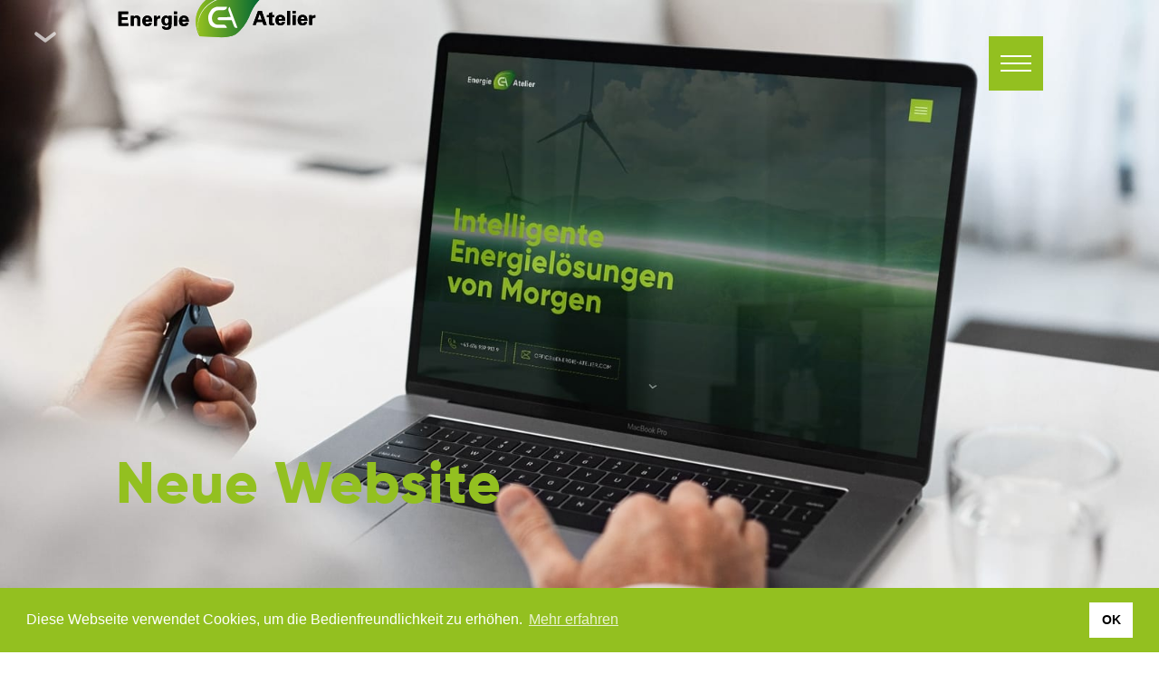

--- FILE ---
content_type: text/html
request_url: https://www.energie-atelier.com/aktuelles/neue-website
body_size: 4108
content:
<!DOCTYPE html><!-- This site was created in Webflow. https://webflow.com --><!-- Last Published: Thu Mar 20 2025 09:45:38 GMT+0000 (Coordinated Universal Time) --><html data-wf-domain="www.energie-atelier.com" data-wf-page="5ea6c8b98ad6b61248a020f4" data-wf-site="5dc2b2daf3d14436befd2a18" data-wf-collection="5ea6c8b98ad6b6437aa020f1" data-wf-item-slug="neue-website"><head><meta charset="utf-8"/><title>Neue Website - Energie Atelier</title><meta content="Wir freuen uns, Ihnen unsere neue Website präsentieren zu können!" name="description"/><meta content="Neue Website - Energie Atelier" property="og:title"/><meta content="Wir freuen uns, Ihnen unsere neue Website präsentieren zu können!" property="og:description"/><meta content="https://cdn.prod.website-files.com/5dc539f6addf96ebd934db80/5ea6c3ed8ad6b640aa9ffb75_MacBook_Pro_01.jpg" property="og:image"/><meta content="Neue Website - Energie Atelier" property="twitter:title"/><meta content="Wir freuen uns, Ihnen unsere neue Website präsentieren zu können!" property="twitter:description"/><meta content="https://cdn.prod.website-files.com/5dc539f6addf96ebd934db80/5ea6c3ed8ad6b640aa9ffb75_MacBook_Pro_01.jpg" property="twitter:image"/><meta property="og:type" content="website"/><meta content="summary_large_image" name="twitter:card"/><meta content="width=device-width, initial-scale=1" name="viewport"/><meta content="Webflow" name="generator"/><link href="https://cdn.prod.website-files.com/5dc2b2daf3d14436befd2a18/css/energie-atelier.webflow.5b005b771.css" rel="stylesheet" type="text/css"/><script type="text/javascript">!function(o,c){var n=c.documentElement,t=" w-mod-";n.className+=t+"js",("ontouchstart"in o||o.DocumentTouch&&c instanceof DocumentTouch)&&(n.className+=t+"touch")}(window,document);</script><link href="https://cdn.prod.website-files.com/5dc2b2daf3d14436befd2a18/5dde73acaf313a18ea8f939a_favicon.png" rel="shortcut icon" type="image/x-icon"/><link href="https://cdn.prod.website-files.com/5dc2b2daf3d14436befd2a18/5dde73b0c643863d8888828c_energie.png" rel="apple-touch-icon"/><link rel="stylesheet" type="text/css" href="https://cdn.jsdelivr.net/npm/cookieconsent@3/build/cookieconsent.min.css" />
<style type="text/css">

html {

  -webkit-tap-highlight-color: rgba(0,0,0,0);

}

</style><style>
.link-block {
-webkit-backface-visibility: hidden;
}

.h1 {
  -webkit-text-fill-color: transparent;
  -webkit-text-stroke: 1.5px #93c020;
}


.link-block {
  -webkit-text-fill-color: transparent;
  -webkit-text-stroke: 1.5px #93c020;
}

body {
  -webkit-font-smoothing: antialiased;
}  

</style>
</head><body><div class="lottie-animation-6-copy" data-w-id="846841e6-5bf1-c2a0-ca8b-dd60a0c6117b" data-animation-type="lottie" data-src="https://cdn.prod.website-files.com/5dc2b2daf3d14436befd2a18/5dc2ce6c98355970354e7f41_lf30_editor_5dH1ZY.json" data-loop="1" data-direction="1" data-autoplay="1" data-is-ix2-target="0" data-renderer="svg" data-default-duration="2" data-duration="0"></div><div class="bg aktuellesdetail"><img alt="" src="https://cdn.prod.website-files.com/5dc539f6addf96ebd934db80/5ea6c3ed8ad6b640aa9ffb75_MacBook_Pro_01.jpg" sizes="100vw" srcset="https://cdn.prod.website-files.com/5dc539f6addf96ebd934db80/5ea6c3ed8ad6b640aa9ffb75_MacBook_Pro_01-p-800.jpeg 800w, https://cdn.prod.website-files.com/5dc539f6addf96ebd934db80/5ea6c3ed8ad6b640aa9ffb75_MacBook_Pro_01-p-1600.jpeg 1600w, https://cdn.prod.website-files.com/5dc539f6addf96ebd934db80/5ea6c3ed8ad6b640aa9ffb75_MacBook_Pro_01.jpg 1920w" class="image-32"/><div class="header-text-wrapper"><h1 class="headline">Neue Website</h1></div><div class="gradient"></div><div class="spacer div-block-107"></div><div class="spacer"></div></div><div class="section-23"><div class="wrapper-referenzen"><div class="rich-text-block-4 w-richtext"><h4>Unter der bekannten Adresse präsentiert sich unsere Website im neuen Design und ist nun übersichtlicher gegliedert und bietet allen Interessierten, Kunden und Partnern umfangreiche Informationen. Wir werden Sie über unsere neue <a href="https://energie-atelier.webflow.io/aktuelles">Newsseite</a> über Neuigkeiten, das Unternehmen, Produkte und Veranstaltungen betreffend, auf dem Laufenden halten.</h4><p>Für eine ausführliche Beratung über unsere Produkte stehen wir Ihnen natürlich gerne am Telefon oder bei uns im Hause zur Verfügung.</p><p>‍</p><p>Wir wünschen Ihnen viel Spaß auf unserer neuen Homepage!</p><p>‍</p><p>Ihr Marco Casotti &amp; Simon Grutsch</p><p>‍</p></div><div class="referenz-bild-wrapper"><img alt="" src="https://cdn.prod.website-files.com/5dc539f6addf96ebd934db80/5ea6dc3c0881544281bf8c9d_test.jpg" sizes="(max-width: 479px) 90vw, (max-width: 991px) 80vw, 900px" srcset="https://cdn.prod.website-files.com/5dc539f6addf96ebd934db80/5ea6dc3c0881544281bf8c9d_test-p-500.jpeg 500w, https://cdn.prod.website-files.com/5dc539f6addf96ebd934db80/5ea6dc3c0881544281bf8c9d_test-p-800.jpeg 800w, https://cdn.prod.website-files.com/5dc539f6addf96ebd934db80/5ea6dc3c0881544281bf8c9d_test.jpg 1920w" class="image-33"/><div class="text-block-19">Sandra und Marco Casotti mit Simon Grutsch</div></div><div class="referenz-bild-wrapper"><img alt="" src="" class="image-33 w-dyn-bind-empty"/><div class="text-block-19 w-dyn-bind-empty"></div></div><a href="/aktuelles" class="button-2 ref w-button">zurück</a></div></div><div class="footer"><div class="wrapper footer"><div class="div-block-66"><div class="col lg-3 md-4"><a href="#" data-ix="logo" class="footer-logo-2 w-nav-brand"><img src="https://cdn.prod.website-files.com/5dc2b2daf3d14436befd2a18/5dc2def985563561d6eea55a_Logo.svg" width="328" alt="" class="image-15"/></a></div><div class="div-block-72"><img src="https://cdn.prod.website-files.com/5dc2b2daf3d14436befd2a18/5df34f6c014f242479ae4a0b_ingbuero-big.svg" width="147" alt="" class="image-16"/><img src="https://cdn.prod.website-files.com/5dc2b2daf3d14436befd2a18/5df3503837f1935e63fe4025_tirol2050_logo_weiss.svg" alt="" class="image-17"/><img src="https://cdn.prod.website-files.com/5dc2b2daf3d14436befd2a18/5f1551b8911bc70d11bbbe7f_logo-mitglied-netzwerkph.svg" width="147" alt="" class="image-16"/></div><div class="div-block-75"></div></div><div class="div-block-66 _2"><div class="col lg-3 sm-1 xs-1"><div class="footer-links-container"><h5 class="footer-heading"><strong class="bold-text">Energie Atelier KG</strong></h5><div class="text-block-17">Ingenieurbüro für Installationstechnik<br/>Siemensstraße 20<br/>6063 Rum</div></div></div><div class="col lg-3 sm-1 xs-1"><div class="footer-links-container"><h5 class="footer-heading">Kontakt</h5><a href="tel:+436769599139" class="w-inline-block"><p class="footer-link"><strong class="bold-text-18">T</strong>  +43 676 959 913 9</p></a><p class="footer-link w-hidden-tiny"><a href="mailto:office@energie-atelier.com" class="footer-link"><strong class="bold-text-19">M</strong>  office@energie-atelier.com</a></p><p class="footer-link w-hidden-main w-hidden-medium w-hidden-small"><a href="mailto:office@energie-atelier.com" class="link-12"><strong class="bold-text-20">M</strong> office@energie-atelier.com</a></p></div></div><div class="col lg-3 sm-2 flex-stretch"><div class="div-block-104"><h5 class="footer-heading">Follow us</h5><a href="https://www.facebook.com/ingenieurbuero.energie.atelier" class="negative-margin w-inline-block"><img src="https://cdn.prod.website-files.com/5dc2b2daf3d14436befd2a18/5dca76a3d358da8c190a8c06_facebook.svg" alt="" class="image-8"/><div class="text-block-17">Facebook</div></a></div></div></div></div><div class="mininavi"><div class="footer-links-container _2"><div class="div-block-105"><a href="/karriere" class="link-block-6 w-inline-block"><p class="footer-link _2">Karriere<br/></p></a><a href="/datenschutz" class="link-block-6 w-inline-block"><p class="footer-link _2">Datenschutz<br/></p></a><a href="/impressum" class="link-block-7 w-inline-block"><p class="footer-link _2">Impressum<br/></p></a><a href="https://cdn.prod.website-files.com/5dc2b2daf3d14436befd2a18/5e8ad4e806f67009cdd78128_agb-ingenieurbueros-b2b-1-1-2015.pdf" target="_blank" class="link-block-7 w-inline-block"><p class="footer-link _2">AGB`s<br/></p></a></div><a data-w-id="571f23a4-e8b1-6527-d5fa-d40066ba4b8d" href="https://www.handle-creativ.at" target="_blank" class="link-7">Designed and Developed by <strong class="bold-text-12">Handle Creativ</strong></a></div></div></div><div data-collapse="all" data-animation="over-right" data-duration="0" data-w-id="87ecd2ae-d1e6-9ee8-4401-26eb5347f799" data-easing="ease" data-easing2="ease" role="banner" class="nav-bar w-nav"><div class="murgerwrapper w-clearfix"><div class="menu-button w-nav-button"><a href="#" id="open" data-w-id="87ecd2ae-d1e6-9ee8-4401-26eb5347f79b" class="btn w-inline-block"><div class="line-top"></div><div class="line-mid"></div><div class="line-bottom"></div></a></div></div><div class="div-block-77"></div><a href="/" class="logo-wrapper w-inline-block"><img src="https://cdn.prod.website-files.com/5dc2b2daf3d14436befd2a18/5e85c25f516e7ad88951bc1c_EA_Logo_Black.svg" width="206" alt="" class="logo-black"/><img src="https://cdn.prod.website-files.com/5dc2b2daf3d14436befd2a18/5e85c25f516e7ad88951bc1c_EA_Logo_Black.svg" width="206" alt="" class="logo"/></a></div><div id="menu-wrap" class="menu-wrap"><div class="track-wrap"><div class="item"><div class="img img-home"></div><div data-poster-url="https://cdn.prod.website-files.com/5dc2b2daf3d14436befd2a18/5e885eefa6b2c17f5ea03416_Bildschirmvideo aufnehdfmen 2020adsf-04-04 um 121504-poster-00001.jpg" data-video-urls="https://cdn.prod.website-files.com/5dc2b2daf3d14436befd2a18/5e885eefa6b2c17f5ea03416_Bildschirmvideo aufnehdfmen 2020adsf-04-04 um 121504-transcode.mp4,https://cdn.prod.website-files.com/5dc2b2daf3d14436befd2a18/5e885eefa6b2c17f5ea03416_Bildschirmvideo aufnehdfmen 2020adsf-04-04 um 121504-transcode.webm" data-autoplay="true" data-loop="true" data-wf-ignore="true" class="background-video w-background-video w-background-video-atom"><video id="2d49d36e-271c-a1b3-4cd8-a8fda119837c-video" autoplay="" loop="" style="background-image:url(&quot;https://cdn.prod.website-files.com/5dc2b2daf3d14436befd2a18/5e885eefa6b2c17f5ea03416_Bildschirmvideo aufnehdfmen 2020adsf-04-04 um 121504-poster-00001.jpg&quot;)" muted="" playsinline="" data-wf-ignore="true" data-object-fit="cover"><source src="https://cdn.prod.website-files.com/5dc2b2daf3d14436befd2a18/5e885eefa6b2c17f5ea03416_Bildschirmvideo aufnehdfmen 2020adsf-04-04 um 121504-transcode.mp4" data-wf-ignore="true"/><source src="https://cdn.prod.website-files.com/5dc2b2daf3d14436befd2a18/5e885eefa6b2c17f5ea03416_Bildschirmvideo aufnehdfmen 2020adsf-04-04 um 121504-transcode.webm" data-wf-ignore="true"/></video></div><div class="gradient"></div></div><div class="item"><div class="img img-work"></div><div class="gradient"></div></div><div class="item"><div class="img referenzen"></div><div class="gradient"></div></div><div class="item"><div class="img aktuells"></div><div class="gradient"></div></div><div class="item"><div class="img ber-uns"></div><div class="gradient"></div></div></div><div class="link"><div class="link-mask"></div><a href="/" data-w-id="901ae33b-3488-583e-d5e1-cb4f5e1c3989" class="link-block w-inline-block"><div class="textblock">Home</div><div class="div-block-89"></div></a><a href="/leistungen" data-w-id="901ae33b-3488-583e-d5e1-cb4f5e1c398c" class="link-block w-inline-block"><div class="textblock">Leistungen</div><div class="div-block-89"></div></a><a href="/referenzen" data-w-id="901ae33b-3488-583e-d5e1-cb4f5e1c398f" class="link-block referfenzen w-inline-block"><div class="textblock">Referenzen</div><div class="div-block-89"></div></a><a href="/aktuelles" data-w-id="901ae33b-3488-583e-d5e1-cb4f5e1c3992" class="link-block aktuelles w-inline-block"><div class="textblock">Aktuelles</div><div class="div-block-89"></div></a><a href="/ueber-uns" data-w-id="901ae33b-3488-583e-d5e1-cb4f5e1c3995" class="link-block w-inline-block"><div class="textblock">Über uns</div><div class="div-block-89"></div></a><a href="/karriere" data-w-id="5c5c4f31-0769-f769-0951-630933e5bcd9" class="link-block w-inline-block"><div class="textblock">Karriere</div><div class="div-block-89"></div></a></div></div><script src="https://d3e54v103j8qbb.cloudfront.net/js/jquery-3.5.1.min.dc5e7f18c8.js?site=5dc2b2daf3d14436befd2a18" type="text/javascript" integrity="sha256-9/aliU8dGd2tb6OSsuzixeV4y/faTqgFtohetphbbj0=" crossorigin="anonymous"></script><script src="https://cdn.prod.website-files.com/5dc2b2daf3d14436befd2a18/js/webflow.schunk.4a394eb5af8156f2.js" type="text/javascript"></script><script src="https://cdn.prod.website-files.com/5dc2b2daf3d14436befd2a18/js/webflow.schunk.c2aa238619ecee8d.js" type="text/javascript"></script><script src="https://cdn.prod.website-files.com/5dc2b2daf3d14436befd2a18/js/webflow.schunk.2c6f5253a940fc60.js" type="text/javascript"></script><script src="https://cdn.prod.website-files.com/5dc2b2daf3d14436befd2a18/js/webflow.027ebb55.787483ccc72f1dd0.js" type="text/javascript"></script><script>
$('.counter').counterUp({
  delay: 10,
  time: 2000
});
$('.counter').addClass('animated fadeInDownBig');
$('h3').addClass('animated fadeIn');
</script>

<script src="https://cdn.jsdelivr.net/npm/cookieconsent@3/build/cookieconsent.min.js" data-cfasync="false"></script>
<script>
window.cookieconsent.initialise({
  "palette": {
    "popup": {
      "background": "#93c020",
      "text": "#ffffff"
    },
    "button": {
      "background": "#ffffff"
    }
  },
  "content": {
    "message": "Diese Webseite verwendet Cookies, um die Bedienfreundlichkeit zu erhöhen.",
    "dismiss": "OK",
    "link": "Mehr erfahren",
    "href": "https://energie-atelier.webflow.io/datenschutz"
  }
});
</script></body></html>

--- FILE ---
content_type: text/css
request_url: https://cdn.prod.website-files.com/5dc2b2daf3d14436befd2a18/css/energie-atelier.webflow.5b005b771.css
body_size: 19927
content:
html {
  -webkit-text-size-adjust: 100%;
  -ms-text-size-adjust: 100%;
  font-family: sans-serif;
}

body {
  margin: 0;
}

article, aside, details, figcaption, figure, footer, header, hgroup, main, menu, nav, section, summary {
  display: block;
}

audio, canvas, progress, video {
  vertical-align: baseline;
  display: inline-block;
}

audio:not([controls]) {
  height: 0;
  display: none;
}

[hidden], template {
  display: none;
}

a {
  background-color: #0000;
}

a:active, a:hover {
  outline: 0;
}

abbr[title] {
  border-bottom: 1px dotted;
}

b, strong {
  font-weight: bold;
}

dfn {
  font-style: italic;
}

h1 {
  margin: .67em 0;
  font-size: 2em;
}

mark {
  color: #000;
  background: #ff0;
}

small {
  font-size: 80%;
}

sub, sup {
  vertical-align: baseline;
  font-size: 75%;
  line-height: 0;
  position: relative;
}

sup {
  top: -.5em;
}

sub {
  bottom: -.25em;
}

img {
  border: 0;
}

svg:not(:root) {
  overflow: hidden;
}

hr {
  box-sizing: content-box;
  height: 0;
}

pre {
  overflow: auto;
}

code, kbd, pre, samp {
  font-family: monospace;
  font-size: 1em;
}

button, input, optgroup, select, textarea {
  color: inherit;
  font: inherit;
  margin: 0;
}

button {
  overflow: visible;
}

button, select {
  text-transform: none;
}

button, html input[type="button"], input[type="reset"] {
  -webkit-appearance: button;
  cursor: pointer;
}

button[disabled], html input[disabled] {
  cursor: default;
}

button::-moz-focus-inner, input::-moz-focus-inner {
  border: 0;
  padding: 0;
}

input {
  line-height: normal;
}

input[type="checkbox"], input[type="radio"] {
  box-sizing: border-box;
  padding: 0;
}

input[type="number"]::-webkit-inner-spin-button, input[type="number"]::-webkit-outer-spin-button {
  height: auto;
}

input[type="search"] {
  -webkit-appearance: none;
}

input[type="search"]::-webkit-search-cancel-button, input[type="search"]::-webkit-search-decoration {
  -webkit-appearance: none;
}

legend {
  border: 0;
  padding: 0;
}

textarea {
  overflow: auto;
}

optgroup {
  font-weight: bold;
}

table {
  border-collapse: collapse;
  border-spacing: 0;
}

td, th {
  padding: 0;
}

@font-face {
  font-family: webflow-icons;
  src: url("[data-uri]") format("truetype");
  font-weight: normal;
  font-style: normal;
}

[class^="w-icon-"], [class*=" w-icon-"] {
  speak: none;
  font-variant: normal;
  text-transform: none;
  -webkit-font-smoothing: antialiased;
  -moz-osx-font-smoothing: grayscale;
  font-style: normal;
  font-weight: normal;
  line-height: 1;
  font-family: webflow-icons !important;
}

.w-icon-slider-right:before {
  content: "";
}

.w-icon-slider-left:before {
  content: "";
}

.w-icon-nav-menu:before {
  content: "";
}

.w-icon-arrow-down:before, .w-icon-dropdown-toggle:before {
  content: "";
}

.w-icon-file-upload-remove:before {
  content: "";
}

.w-icon-file-upload-icon:before {
  content: "";
}

* {
  box-sizing: border-box;
}

html {
  height: 100%;
}

body {
  color: #333;
  background-color: #fff;
  min-height: 100%;
  margin: 0;
  font-family: Arial, sans-serif;
  font-size: 14px;
  line-height: 20px;
}

img {
  vertical-align: middle;
  max-width: 100%;
  display: inline-block;
}

html.w-mod-touch * {
  background-attachment: scroll !important;
}

.w-block {
  display: block;
}

.w-inline-block {
  max-width: 100%;
  display: inline-block;
}

.w-clearfix:before, .w-clearfix:after {
  content: " ";
  grid-area: 1 / 1 / 2 / 2;
  display: table;
}

.w-clearfix:after {
  clear: both;
}

.w-hidden {
  display: none;
}

.w-button {
  color: #fff;
  line-height: inherit;
  cursor: pointer;
  background-color: #3898ec;
  border: 0;
  border-radius: 0;
  padding: 9px 15px;
  text-decoration: none;
  display: inline-block;
}

input.w-button {
  -webkit-appearance: button;
}

html[data-w-dynpage] [data-w-cloak] {
  color: #0000 !important;
}

.w-code-block {
  margin: unset;
}

pre.w-code-block code {
  all: inherit;
}

.w-optimization {
  display: contents;
}

.w-webflow-badge, .w-webflow-badge > img {
  box-sizing: unset;
  width: unset;
  height: unset;
  max-height: unset;
  max-width: unset;
  min-height: unset;
  min-width: unset;
  margin: unset;
  padding: unset;
  float: unset;
  clear: unset;
  border: unset;
  border-radius: unset;
  background: unset;
  background-image: unset;
  background-position: unset;
  background-size: unset;
  background-repeat: unset;
  background-origin: unset;
  background-clip: unset;
  background-attachment: unset;
  background-color: unset;
  box-shadow: unset;
  transform: unset;
  direction: unset;
  font-family: unset;
  font-weight: unset;
  color: unset;
  font-size: unset;
  line-height: unset;
  font-style: unset;
  font-variant: unset;
  text-align: unset;
  letter-spacing: unset;
  -webkit-text-decoration: unset;
  text-decoration: unset;
  text-indent: unset;
  text-transform: unset;
  list-style-type: unset;
  text-shadow: unset;
  vertical-align: unset;
  cursor: unset;
  white-space: unset;
  word-break: unset;
  word-spacing: unset;
  word-wrap: unset;
  transition: unset;
}

.w-webflow-badge {
  white-space: nowrap;
  cursor: pointer;
  box-shadow: 0 0 0 1px #0000001a, 0 1px 3px #0000001a;
  visibility: visible !important;
  opacity: 1 !important;
  z-index: 2147483647 !important;
  color: #aaadb0 !important;
  overflow: unset !important;
  background-color: #fff !important;
  border-radius: 3px !important;
  width: auto !important;
  height: auto !important;
  margin: 0 !important;
  padding: 6px !important;
  font-size: 12px !important;
  line-height: 14px !important;
  text-decoration: none !important;
  display: inline-block !important;
  position: fixed !important;
  inset: auto 12px 12px auto !important;
  transform: none !important;
}

.w-webflow-badge > img {
  position: unset;
  visibility: unset !important;
  opacity: 1 !important;
  vertical-align: middle !important;
  display: inline-block !important;
}

h1, h2, h3, h4, h5, h6 {
  margin-bottom: 10px;
  font-weight: bold;
}

h1 {
  margin-top: 20px;
  font-size: 38px;
  line-height: 44px;
}

h2 {
  margin-top: 20px;
  font-size: 32px;
  line-height: 36px;
}

h3 {
  margin-top: 20px;
  font-size: 24px;
  line-height: 30px;
}

h4 {
  margin-top: 10px;
  font-size: 18px;
  line-height: 24px;
}

h5 {
  margin-top: 10px;
  font-size: 14px;
  line-height: 20px;
}

h6 {
  margin-top: 10px;
  font-size: 12px;
  line-height: 18px;
}

p {
  margin-top: 0;
  margin-bottom: 10px;
}

blockquote {
  border-left: 5px solid #e2e2e2;
  margin: 0 0 10px;
  padding: 10px 20px;
  font-size: 18px;
  line-height: 22px;
}

figure {
  margin: 0 0 10px;
}

figcaption {
  text-align: center;
  margin-top: 5px;
}

ul, ol {
  margin-top: 0;
  margin-bottom: 10px;
  padding-left: 40px;
}

.w-list-unstyled {
  padding-left: 0;
  list-style: none;
}

.w-embed:before, .w-embed:after {
  content: " ";
  grid-area: 1 / 1 / 2 / 2;
  display: table;
}

.w-embed:after {
  clear: both;
}

.w-video {
  width: 100%;
  padding: 0;
  position: relative;
}

.w-video iframe, .w-video object, .w-video embed {
  border: none;
  width: 100%;
  height: 100%;
  position: absolute;
  top: 0;
  left: 0;
}

fieldset {
  border: 0;
  margin: 0;
  padding: 0;
}

button, [type="button"], [type="reset"] {
  cursor: pointer;
  -webkit-appearance: button;
  border: 0;
}

.w-form {
  margin: 0 0 15px;
}

.w-form-done {
  text-align: center;
  background-color: #ddd;
  padding: 20px;
  display: none;
}

.w-form-fail {
  background-color: #ffdede;
  margin-top: 10px;
  padding: 10px;
  display: none;
}

label {
  margin-bottom: 5px;
  font-weight: bold;
  display: block;
}

.w-input, .w-select {
  color: #333;
  vertical-align: middle;
  background-color: #fff;
  border: 1px solid #ccc;
  width: 100%;
  height: 38px;
  margin-bottom: 10px;
  padding: 8px 12px;
  font-size: 14px;
  line-height: 1.42857;
  display: block;
}

.w-input::placeholder, .w-select::placeholder {
  color: #999;
}

.w-input:focus, .w-select:focus {
  border-color: #3898ec;
  outline: 0;
}

.w-input[disabled], .w-select[disabled], .w-input[readonly], .w-select[readonly], fieldset[disabled] .w-input, fieldset[disabled] .w-select {
  cursor: not-allowed;
}

.w-input[disabled]:not(.w-input-disabled), .w-select[disabled]:not(.w-input-disabled), .w-input[readonly], .w-select[readonly], fieldset[disabled]:not(.w-input-disabled) .w-input, fieldset[disabled]:not(.w-input-disabled) .w-select {
  background-color: #eee;
}

textarea.w-input, textarea.w-select {
  height: auto;
}

.w-select {
  background-color: #f3f3f3;
}

.w-select[multiple] {
  height: auto;
}

.w-form-label {
  cursor: pointer;
  margin-bottom: 0;
  font-weight: normal;
  display: inline-block;
}

.w-radio {
  margin-bottom: 5px;
  padding-left: 20px;
  display: block;
}

.w-radio:before, .w-radio:after {
  content: " ";
  grid-area: 1 / 1 / 2 / 2;
  display: table;
}

.w-radio:after {
  clear: both;
}

.w-radio-input {
  float: left;
  margin: 3px 0 0 -20px;
  line-height: normal;
}

.w-file-upload {
  margin-bottom: 10px;
  display: block;
}

.w-file-upload-input {
  opacity: 0;
  z-index: -100;
  width: .1px;
  height: .1px;
  position: absolute;
  overflow: hidden;
}

.w-file-upload-default, .w-file-upload-uploading, .w-file-upload-success {
  color: #333;
  display: inline-block;
}

.w-file-upload-error {
  margin-top: 10px;
  display: block;
}

.w-file-upload-default.w-hidden, .w-file-upload-uploading.w-hidden, .w-file-upload-error.w-hidden, .w-file-upload-success.w-hidden {
  display: none;
}

.w-file-upload-uploading-btn {
  cursor: pointer;
  background-color: #fafafa;
  border: 1px solid #ccc;
  margin: 0;
  padding: 8px 12px;
  font-size: 14px;
  font-weight: normal;
  display: flex;
}

.w-file-upload-file {
  background-color: #fafafa;
  border: 1px solid #ccc;
  flex-grow: 1;
  justify-content: space-between;
  margin: 0;
  padding: 8px 9px 8px 11px;
  display: flex;
}

.w-file-upload-file-name {
  font-size: 14px;
  font-weight: normal;
  display: block;
}

.w-file-remove-link {
  cursor: pointer;
  width: auto;
  height: auto;
  margin-top: 3px;
  margin-left: 10px;
  padding: 3px;
  display: block;
}

.w-icon-file-upload-remove {
  margin: auto;
  font-size: 10px;
}

.w-file-upload-error-msg {
  color: #ea384c;
  padding: 2px 0;
  display: inline-block;
}

.w-file-upload-info {
  padding: 0 12px;
  line-height: 38px;
  display: inline-block;
}

.w-file-upload-label {
  cursor: pointer;
  background-color: #fafafa;
  border: 1px solid #ccc;
  margin: 0;
  padding: 8px 12px;
  font-size: 14px;
  font-weight: normal;
  display: inline-block;
}

.w-icon-file-upload-icon, .w-icon-file-upload-uploading {
  width: 20px;
  margin-right: 8px;
  display: inline-block;
}

.w-icon-file-upload-uploading {
  height: 20px;
}

.w-container {
  max-width: 940px;
  margin-left: auto;
  margin-right: auto;
}

.w-container:before, .w-container:after {
  content: " ";
  grid-area: 1 / 1 / 2 / 2;
  display: table;
}

.w-container:after {
  clear: both;
}

.w-container .w-row {
  margin-left: -10px;
  margin-right: -10px;
}

.w-row:before, .w-row:after {
  content: " ";
  grid-area: 1 / 1 / 2 / 2;
  display: table;
}

.w-row:after {
  clear: both;
}

.w-row .w-row {
  margin-left: 0;
  margin-right: 0;
}

.w-col {
  float: left;
  width: 100%;
  min-height: 1px;
  padding-left: 10px;
  padding-right: 10px;
  position: relative;
}

.w-col .w-col {
  padding-left: 0;
  padding-right: 0;
}

.w-col-1 {
  width: 8.33333%;
}

.w-col-2 {
  width: 16.6667%;
}

.w-col-3 {
  width: 25%;
}

.w-col-4 {
  width: 33.3333%;
}

.w-col-5 {
  width: 41.6667%;
}

.w-col-6 {
  width: 50%;
}

.w-col-7 {
  width: 58.3333%;
}

.w-col-8 {
  width: 66.6667%;
}

.w-col-9 {
  width: 75%;
}

.w-col-10 {
  width: 83.3333%;
}

.w-col-11 {
  width: 91.6667%;
}

.w-col-12 {
  width: 100%;
}

.w-hidden-main {
  display: none !important;
}

@media screen and (max-width: 991px) {
  .w-container {
    max-width: 728px;
  }

  .w-hidden-main {
    display: inherit !important;
  }

  .w-hidden-medium {
    display: none !important;
  }

  .w-col-medium-1 {
    width: 8.33333%;
  }

  .w-col-medium-2 {
    width: 16.6667%;
  }

  .w-col-medium-3 {
    width: 25%;
  }

  .w-col-medium-4 {
    width: 33.3333%;
  }

  .w-col-medium-5 {
    width: 41.6667%;
  }

  .w-col-medium-6 {
    width: 50%;
  }

  .w-col-medium-7 {
    width: 58.3333%;
  }

  .w-col-medium-8 {
    width: 66.6667%;
  }

  .w-col-medium-9 {
    width: 75%;
  }

  .w-col-medium-10 {
    width: 83.3333%;
  }

  .w-col-medium-11 {
    width: 91.6667%;
  }

  .w-col-medium-12 {
    width: 100%;
  }

  .w-col-stack {
    width: 100%;
    left: auto;
    right: auto;
  }
}

@media screen and (max-width: 767px) {
  .w-hidden-main, .w-hidden-medium {
    display: inherit !important;
  }

  .w-hidden-small {
    display: none !important;
  }

  .w-row, .w-container .w-row {
    margin-left: 0;
    margin-right: 0;
  }

  .w-col {
    width: 100%;
    left: auto;
    right: auto;
  }

  .w-col-small-1 {
    width: 8.33333%;
  }

  .w-col-small-2 {
    width: 16.6667%;
  }

  .w-col-small-3 {
    width: 25%;
  }

  .w-col-small-4 {
    width: 33.3333%;
  }

  .w-col-small-5 {
    width: 41.6667%;
  }

  .w-col-small-6 {
    width: 50%;
  }

  .w-col-small-7 {
    width: 58.3333%;
  }

  .w-col-small-8 {
    width: 66.6667%;
  }

  .w-col-small-9 {
    width: 75%;
  }

  .w-col-small-10 {
    width: 83.3333%;
  }

  .w-col-small-11 {
    width: 91.6667%;
  }

  .w-col-small-12 {
    width: 100%;
  }
}

@media screen and (max-width: 479px) {
  .w-container {
    max-width: none;
  }

  .w-hidden-main, .w-hidden-medium, .w-hidden-small {
    display: inherit !important;
  }

  .w-hidden-tiny {
    display: none !important;
  }

  .w-col {
    width: 100%;
  }

  .w-col-tiny-1 {
    width: 8.33333%;
  }

  .w-col-tiny-2 {
    width: 16.6667%;
  }

  .w-col-tiny-3 {
    width: 25%;
  }

  .w-col-tiny-4 {
    width: 33.3333%;
  }

  .w-col-tiny-5 {
    width: 41.6667%;
  }

  .w-col-tiny-6 {
    width: 50%;
  }

  .w-col-tiny-7 {
    width: 58.3333%;
  }

  .w-col-tiny-8 {
    width: 66.6667%;
  }

  .w-col-tiny-9 {
    width: 75%;
  }

  .w-col-tiny-10 {
    width: 83.3333%;
  }

  .w-col-tiny-11 {
    width: 91.6667%;
  }

  .w-col-tiny-12 {
    width: 100%;
  }
}

.w-widget {
  position: relative;
}

.w-widget-map {
  width: 100%;
  height: 400px;
}

.w-widget-map label {
  width: auto;
  display: inline;
}

.w-widget-map img {
  max-width: inherit;
}

.w-widget-map .gm-style-iw {
  text-align: center;
}

.w-widget-map .gm-style-iw > button {
  display: none !important;
}

.w-widget-twitter {
  overflow: hidden;
}

.w-widget-twitter-count-shim {
  vertical-align: top;
  text-align: center;
  background: #fff;
  border: 1px solid #758696;
  border-radius: 3px;
  width: 28px;
  height: 20px;
  display: inline-block;
  position: relative;
}

.w-widget-twitter-count-shim * {
  pointer-events: none;
  -webkit-user-select: none;
  user-select: none;
}

.w-widget-twitter-count-shim .w-widget-twitter-count-inner {
  text-align: center;
  color: #999;
  font-family: serif;
  font-size: 15px;
  line-height: 12px;
  position: relative;
}

.w-widget-twitter-count-shim .w-widget-twitter-count-clear {
  display: block;
  position: relative;
}

.w-widget-twitter-count-shim.w--large {
  width: 36px;
  height: 28px;
}

.w-widget-twitter-count-shim.w--large .w-widget-twitter-count-inner {
  font-size: 18px;
  line-height: 18px;
}

.w-widget-twitter-count-shim:not(.w--vertical) {
  margin-left: 5px;
  margin-right: 8px;
}

.w-widget-twitter-count-shim:not(.w--vertical).w--large {
  margin-left: 6px;
}

.w-widget-twitter-count-shim:not(.w--vertical):before, .w-widget-twitter-count-shim:not(.w--vertical):after {
  content: " ";
  pointer-events: none;
  border: solid #0000;
  width: 0;
  height: 0;
  position: absolute;
  top: 50%;
  left: 0;
}

.w-widget-twitter-count-shim:not(.w--vertical):before {
  border-width: 4px;
  border-color: #75869600 #5d6c7b #75869600 #75869600;
  margin-top: -4px;
  margin-left: -9px;
}

.w-widget-twitter-count-shim:not(.w--vertical).w--large:before {
  border-width: 5px;
  margin-top: -5px;
  margin-left: -10px;
}

.w-widget-twitter-count-shim:not(.w--vertical):after {
  border-width: 4px;
  border-color: #fff0 #fff #fff0 #fff0;
  margin-top: -4px;
  margin-left: -8px;
}

.w-widget-twitter-count-shim:not(.w--vertical).w--large:after {
  border-width: 5px;
  margin-top: -5px;
  margin-left: -9px;
}

.w-widget-twitter-count-shim.w--vertical {
  width: 61px;
  height: 33px;
  margin-bottom: 8px;
}

.w-widget-twitter-count-shim.w--vertical:before, .w-widget-twitter-count-shim.w--vertical:after {
  content: " ";
  pointer-events: none;
  border: solid #0000;
  width: 0;
  height: 0;
  position: absolute;
  top: 100%;
  left: 50%;
}

.w-widget-twitter-count-shim.w--vertical:before {
  border-width: 5px;
  border-color: #5d6c7b #75869600 #75869600;
  margin-left: -5px;
}

.w-widget-twitter-count-shim.w--vertical:after {
  border-width: 4px;
  border-color: #fff #fff0 #fff0;
  margin-left: -4px;
}

.w-widget-twitter-count-shim.w--vertical .w-widget-twitter-count-inner {
  font-size: 18px;
  line-height: 22px;
}

.w-widget-twitter-count-shim.w--vertical.w--large {
  width: 76px;
}

.w-background-video {
  color: #fff;
  height: 500px;
  position: relative;
  overflow: hidden;
}

.w-background-video > video {
  object-fit: cover;
  z-index: -100;
  background-position: 50%;
  background-size: cover;
  width: 100%;
  height: 100%;
  margin: auto;
  position: absolute;
  inset: -100%;
}

.w-background-video > video::-webkit-media-controls-start-playback-button {
  -webkit-appearance: none;
  display: none !important;
}

.w-background-video--control {
  background-color: #0000;
  padding: 0;
  position: absolute;
  bottom: 1em;
  right: 1em;
}

.w-background-video--control > [hidden] {
  display: none !important;
}

.w-slider {
  text-align: center;
  clear: both;
  -webkit-tap-highlight-color: #0000;
  tap-highlight-color: #0000;
  background: #ddd;
  height: 300px;
  position: relative;
}

.w-slider-mask {
  z-index: 1;
  white-space: nowrap;
  height: 100%;
  display: block;
  position: relative;
  left: 0;
  right: 0;
  overflow: hidden;
}

.w-slide {
  vertical-align: top;
  white-space: normal;
  text-align: left;
  width: 100%;
  height: 100%;
  display: inline-block;
  position: relative;
}

.w-slider-nav {
  z-index: 2;
  text-align: center;
  -webkit-tap-highlight-color: #0000;
  tap-highlight-color: #0000;
  height: 40px;
  margin: auto;
  padding-top: 10px;
  position: absolute;
  inset: auto 0 0;
}

.w-slider-nav.w-round > div {
  border-radius: 100%;
}

.w-slider-nav.w-num > div {
  font-size: inherit;
  line-height: inherit;
  width: auto;
  height: auto;
  padding: .2em .5em;
}

.w-slider-nav.w-shadow > div {
  box-shadow: 0 0 3px #3336;
}

.w-slider-nav-invert {
  color: #fff;
}

.w-slider-nav-invert > div {
  background-color: #2226;
}

.w-slider-nav-invert > div.w-active {
  background-color: #222;
}

.w-slider-dot {
  cursor: pointer;
  background-color: #fff6;
  width: 1em;
  height: 1em;
  margin: 0 3px .5em;
  transition: background-color .1s, color .1s;
  display: inline-block;
  position: relative;
}

.w-slider-dot.w-active {
  background-color: #fff;
}

.w-slider-dot:focus {
  outline: none;
  box-shadow: 0 0 0 2px #fff;
}

.w-slider-dot:focus.w-active {
  box-shadow: none;
}

.w-slider-arrow-left, .w-slider-arrow-right {
  cursor: pointer;
  color: #fff;
  -webkit-tap-highlight-color: #0000;
  tap-highlight-color: #0000;
  -webkit-user-select: none;
  user-select: none;
  width: 80px;
  margin: auto;
  font-size: 40px;
  position: absolute;
  inset: 0;
  overflow: hidden;
}

.w-slider-arrow-left [class^="w-icon-"], .w-slider-arrow-right [class^="w-icon-"], .w-slider-arrow-left [class*=" w-icon-"], .w-slider-arrow-right [class*=" w-icon-"] {
  position: absolute;
}

.w-slider-arrow-left:focus, .w-slider-arrow-right:focus {
  outline: 0;
}

.w-slider-arrow-left {
  z-index: 3;
  right: auto;
}

.w-slider-arrow-right {
  z-index: 4;
  left: auto;
}

.w-icon-slider-left, .w-icon-slider-right {
  width: 1em;
  height: 1em;
  margin: auto;
  inset: 0;
}

.w-slider-aria-label {
  clip: rect(0 0 0 0);
  border: 0;
  width: 1px;
  height: 1px;
  margin: -1px;
  padding: 0;
  position: absolute;
  overflow: hidden;
}

.w-slider-force-show {
  display: block !important;
}

.w-dropdown {
  text-align: left;
  z-index: 900;
  margin-left: auto;
  margin-right: auto;
  display: inline-block;
  position: relative;
}

.w-dropdown-btn, .w-dropdown-toggle, .w-dropdown-link {
  vertical-align: top;
  color: #222;
  text-align: left;
  white-space: nowrap;
  margin-left: auto;
  margin-right: auto;
  padding: 20px;
  text-decoration: none;
  position: relative;
}

.w-dropdown-toggle {
  -webkit-user-select: none;
  user-select: none;
  cursor: pointer;
  padding-right: 40px;
  display: inline-block;
}

.w-dropdown-toggle:focus {
  outline: 0;
}

.w-icon-dropdown-toggle {
  width: 1em;
  height: 1em;
  margin: auto 20px auto auto;
  position: absolute;
  top: 0;
  bottom: 0;
  right: 0;
}

.w-dropdown-list {
  background: #ddd;
  min-width: 100%;
  display: none;
  position: absolute;
}

.w-dropdown-list.w--open {
  display: block;
}

.w-dropdown-link {
  color: #222;
  padding: 10px 20px;
  display: block;
}

.w-dropdown-link.w--current {
  color: #0082f3;
}

.w-dropdown-link:focus {
  outline: 0;
}

@media screen and (max-width: 767px) {
  .w-nav-brand {
    padding-left: 10px;
  }
}

.w-lightbox-backdrop {
  cursor: auto;
  letter-spacing: normal;
  text-indent: 0;
  text-shadow: none;
  text-transform: none;
  visibility: visible;
  white-space: normal;
  word-break: normal;
  word-spacing: normal;
  word-wrap: normal;
  color: #fff;
  text-align: center;
  z-index: 2000;
  opacity: 0;
  -webkit-user-select: none;
  -moz-user-select: none;
  -webkit-tap-highlight-color: transparent;
  background: #000000e6;
  outline: 0;
  font-family: Helvetica Neue, Helvetica, Ubuntu, Segoe UI, Verdana, sans-serif;
  font-size: 17px;
  font-style: normal;
  font-weight: 300;
  line-height: 1.2;
  list-style: disc;
  position: fixed;
  inset: 0;
  -webkit-transform: translate(0);
}

.w-lightbox-backdrop, .w-lightbox-container {
  -webkit-overflow-scrolling: touch;
  height: 100%;
  overflow: auto;
}

.w-lightbox-content {
  height: 100vh;
  position: relative;
  overflow: hidden;
}

.w-lightbox-view {
  opacity: 0;
  width: 100vw;
  height: 100vh;
  position: absolute;
}

.w-lightbox-view:before {
  content: "";
  height: 100vh;
}

.w-lightbox-group, .w-lightbox-group .w-lightbox-view, .w-lightbox-group .w-lightbox-view:before {
  height: 86vh;
}

.w-lightbox-frame, .w-lightbox-view:before {
  vertical-align: middle;
  display: inline-block;
}

.w-lightbox-figure {
  margin: 0;
  position: relative;
}

.w-lightbox-group .w-lightbox-figure {
  cursor: pointer;
}

.w-lightbox-img {
  width: auto;
  max-width: none;
  height: auto;
}

.w-lightbox-image {
  float: none;
  max-width: 100vw;
  max-height: 100vh;
  display: block;
}

.w-lightbox-group .w-lightbox-image {
  max-height: 86vh;
}

.w-lightbox-caption {
  text-align: left;
  text-overflow: ellipsis;
  white-space: nowrap;
  background: #0006;
  padding: .5em 1em;
  position: absolute;
  bottom: 0;
  left: 0;
  right: 0;
  overflow: hidden;
}

.w-lightbox-embed {
  width: 100%;
  height: 100%;
  position: absolute;
  inset: 0;
}

.w-lightbox-control {
  cursor: pointer;
  background-position: center;
  background-repeat: no-repeat;
  background-size: 24px;
  width: 4em;
  transition: all .3s;
  position: absolute;
  top: 0;
}

.w-lightbox-left {
  background-image: url("[data-uri]");
  display: none;
  bottom: 0;
  left: 0;
}

.w-lightbox-right {
  background-image: url("[data-uri]");
  display: none;
  bottom: 0;
  right: 0;
}

.w-lightbox-close {
  background-image: url("[data-uri]");
  background-size: 18px;
  height: 2.6em;
  right: 0;
}

.w-lightbox-strip {
  white-space: nowrap;
  padding: 0 1vh;
  line-height: 0;
  position: absolute;
  bottom: 0;
  left: 0;
  right: 0;
  overflow: auto hidden;
}

.w-lightbox-item {
  box-sizing: content-box;
  cursor: pointer;
  width: 10vh;
  padding: 2vh 1vh;
  display: inline-block;
  -webkit-transform: translate3d(0, 0, 0);
}

.w-lightbox-active {
  opacity: .3;
}

.w-lightbox-thumbnail {
  background: #222;
  height: 10vh;
  position: relative;
  overflow: hidden;
}

.w-lightbox-thumbnail-image {
  position: absolute;
  top: 0;
  left: 0;
}

.w-lightbox-thumbnail .w-lightbox-tall {
  width: 100%;
  top: 50%;
  transform: translate(0, -50%);
}

.w-lightbox-thumbnail .w-lightbox-wide {
  height: 100%;
  left: 50%;
  transform: translate(-50%);
}

.w-lightbox-spinner {
  box-sizing: border-box;
  border: 5px solid #0006;
  border-radius: 50%;
  width: 40px;
  height: 40px;
  margin-top: -20px;
  margin-left: -20px;
  animation: .8s linear infinite spin;
  position: absolute;
  top: 50%;
  left: 50%;
}

.w-lightbox-spinner:after {
  content: "";
  border: 3px solid #0000;
  border-bottom-color: #fff;
  border-radius: 50%;
  position: absolute;
  inset: -4px;
}

.w-lightbox-hide {
  display: none;
}

.w-lightbox-noscroll {
  overflow: hidden;
}

@media (min-width: 768px) {
  .w-lightbox-content {
    height: 96vh;
    margin-top: 2vh;
  }

  .w-lightbox-view, .w-lightbox-view:before {
    height: 96vh;
  }

  .w-lightbox-group, .w-lightbox-group .w-lightbox-view, .w-lightbox-group .w-lightbox-view:before {
    height: 84vh;
  }

  .w-lightbox-image {
    max-width: 96vw;
    max-height: 96vh;
  }

  .w-lightbox-group .w-lightbox-image {
    max-width: 82.3vw;
    max-height: 84vh;
  }

  .w-lightbox-left, .w-lightbox-right {
    opacity: .5;
    display: block;
  }

  .w-lightbox-close {
    opacity: .8;
  }

  .w-lightbox-control:hover {
    opacity: 1;
  }
}

.w-lightbox-inactive, .w-lightbox-inactive:hover {
  opacity: 0;
}

.w-richtext:before, .w-richtext:after {
  content: " ";
  grid-area: 1 / 1 / 2 / 2;
  display: table;
}

.w-richtext:after {
  clear: both;
}

.w-richtext[contenteditable="true"]:before, .w-richtext[contenteditable="true"]:after {
  white-space: initial;
}

.w-richtext ol, .w-richtext ul {
  overflow: hidden;
}

.w-richtext .w-richtext-figure-selected.w-richtext-figure-type-video div:after, .w-richtext .w-richtext-figure-selected[data-rt-type="video"] div:after, .w-richtext .w-richtext-figure-selected.w-richtext-figure-type-image div, .w-richtext .w-richtext-figure-selected[data-rt-type="image"] div {
  outline: 2px solid #2895f7;
}

.w-richtext figure.w-richtext-figure-type-video > div:after, .w-richtext figure[data-rt-type="video"] > div:after {
  content: "";
  display: none;
  position: absolute;
  inset: 0;
}

.w-richtext figure {
  max-width: 60%;
  position: relative;
}

.w-richtext figure > div:before {
  cursor: default !important;
}

.w-richtext figure img {
  width: 100%;
}

.w-richtext figure figcaption.w-richtext-figcaption-placeholder {
  opacity: .6;
}

.w-richtext figure div {
  color: #0000;
  font-size: 0;
}

.w-richtext figure.w-richtext-figure-type-image, .w-richtext figure[data-rt-type="image"] {
  display: table;
}

.w-richtext figure.w-richtext-figure-type-image > div, .w-richtext figure[data-rt-type="image"] > div {
  display: inline-block;
}

.w-richtext figure.w-richtext-figure-type-image > figcaption, .w-richtext figure[data-rt-type="image"] > figcaption {
  caption-side: bottom;
  display: table-caption;
}

.w-richtext figure.w-richtext-figure-type-video, .w-richtext figure[data-rt-type="video"] {
  width: 60%;
  height: 0;
}

.w-richtext figure.w-richtext-figure-type-video iframe, .w-richtext figure[data-rt-type="video"] iframe {
  width: 100%;
  height: 100%;
  position: absolute;
  top: 0;
  left: 0;
}

.w-richtext figure.w-richtext-figure-type-video > div, .w-richtext figure[data-rt-type="video"] > div {
  width: 100%;
}

.w-richtext figure.w-richtext-align-center {
  clear: both;
  margin-left: auto;
  margin-right: auto;
}

.w-richtext figure.w-richtext-align-center.w-richtext-figure-type-image > div, .w-richtext figure.w-richtext-align-center[data-rt-type="image"] > div {
  max-width: 100%;
}

.w-richtext figure.w-richtext-align-normal {
  clear: both;
}

.w-richtext figure.w-richtext-align-fullwidth {
  text-align: center;
  clear: both;
  width: 100%;
  max-width: 100%;
  margin-left: auto;
  margin-right: auto;
  display: block;
}

.w-richtext figure.w-richtext-align-fullwidth > div {
  padding-bottom: inherit;
  display: inline-block;
}

.w-richtext figure.w-richtext-align-fullwidth > figcaption {
  display: block;
}

.w-richtext figure.w-richtext-align-floatleft {
  float: left;
  clear: none;
  margin-right: 15px;
}

.w-richtext figure.w-richtext-align-floatright {
  float: right;
  clear: none;
  margin-left: 15px;
}

.w-nav {
  z-index: 1000;
  background: #ddd;
  position: relative;
}

.w-nav:before, .w-nav:after {
  content: " ";
  grid-area: 1 / 1 / 2 / 2;
  display: table;
}

.w-nav:after {
  clear: both;
}

.w-nav-brand {
  float: left;
  color: #333;
  text-decoration: none;
  position: relative;
}

.w-nav-link {
  vertical-align: top;
  color: #222;
  text-align: left;
  margin-left: auto;
  margin-right: auto;
  padding: 20px;
  text-decoration: none;
  display: inline-block;
  position: relative;
}

.w-nav-link.w--current {
  color: #0082f3;
}

.w-nav-menu {
  float: right;
  position: relative;
}

[data-nav-menu-open] {
  text-align: center;
  background: #c8c8c8;
  min-width: 200px;
  position: absolute;
  top: 100%;
  left: 0;
  right: 0;
  overflow: visible;
  display: block !important;
}

.w--nav-link-open {
  display: block;
  position: relative;
}

.w-nav-overlay {
  width: 100%;
  display: none;
  position: absolute;
  top: 100%;
  left: 0;
  right: 0;
  overflow: hidden;
}

.w-nav-overlay [data-nav-menu-open] {
  top: 0;
}

.w-nav[data-animation="over-left"] .w-nav-overlay {
  width: auto;
}

.w-nav[data-animation="over-left"] .w-nav-overlay, .w-nav[data-animation="over-left"] [data-nav-menu-open] {
  z-index: 1;
  top: 0;
  right: auto;
}

.w-nav[data-animation="over-right"] .w-nav-overlay {
  width: auto;
}

.w-nav[data-animation="over-right"] .w-nav-overlay, .w-nav[data-animation="over-right"] [data-nav-menu-open] {
  z-index: 1;
  top: 0;
  left: auto;
}

.w-nav-button {
  float: right;
  cursor: pointer;
  -webkit-tap-highlight-color: #0000;
  tap-highlight-color: #0000;
  -webkit-user-select: none;
  user-select: none;
  padding: 18px;
  font-size: 24px;
  display: none;
  position: relative;
}

.w-nav-button:focus {
  outline: 0;
}

.w-nav-button.w--open {
  color: #fff;
  background-color: #c8c8c8;
}

.w-nav[data-collapse="all"] .w-nav-menu {
  display: none;
}

.w-nav[data-collapse="all"] .w-nav-button, .w--nav-dropdown-open, .w--nav-dropdown-toggle-open {
  display: block;
}

.w--nav-dropdown-list-open {
  position: static;
}

@media screen and (max-width: 991px) {
  .w-nav[data-collapse="medium"] .w-nav-menu {
    display: none;
  }

  .w-nav[data-collapse="medium"] .w-nav-button {
    display: block;
  }
}

@media screen and (max-width: 767px) {
  .w-nav[data-collapse="small"] .w-nav-menu {
    display: none;
  }

  .w-nav[data-collapse="small"] .w-nav-button {
    display: block;
  }

  .w-nav-brand {
    padding-left: 10px;
  }
}

@media screen and (max-width: 479px) {
  .w-nav[data-collapse="tiny"] .w-nav-menu {
    display: none;
  }

  .w-nav[data-collapse="tiny"] .w-nav-button {
    display: block;
  }
}

.w-tabs {
  position: relative;
}

.w-tabs:before, .w-tabs:after {
  content: " ";
  grid-area: 1 / 1 / 2 / 2;
  display: table;
}

.w-tabs:after {
  clear: both;
}

.w-tab-menu {
  position: relative;
}

.w-tab-link {
  vertical-align: top;
  text-align: left;
  cursor: pointer;
  color: #222;
  background-color: #ddd;
  padding: 9px 30px;
  text-decoration: none;
  display: inline-block;
  position: relative;
}

.w-tab-link.w--current {
  background-color: #c8c8c8;
}

.w-tab-link:focus {
  outline: 0;
}

.w-tab-content {
  display: block;
  position: relative;
  overflow: hidden;
}

.w-tab-pane {
  display: none;
  position: relative;
}

.w--tab-active {
  display: block;
}

@media screen and (max-width: 479px) {
  .w-tab-link {
    display: block;
  }
}

.w-ix-emptyfix:after {
  content: "";
}

@keyframes spin {
  0% {
    transform: rotate(0);
  }

  100% {
    transform: rotate(360deg);
  }
}

.w-dyn-empty {
  background-color: #ddd;
  padding: 10px;
}

.w-dyn-hide, .w-dyn-bind-empty, .w-condition-invisible {
  display: none !important;
}

.wf-layout-layout {
  display: grid;
}

.w-code-component > * {
  width: 100%;
  height: 100%;
  position: absolute;
  top: 0;
  left: 0;
}

.w-layout-grid {
  grid-row-gap: 16px;
  grid-column-gap: 16px;
  grid-template-rows: auto auto;
  grid-template-columns: 1fr 1fr;
  grid-auto-columns: 1fr;
  display: grid;
}

body {
  color: #333;
  background-color: #fff;
  font-family: Gilroy, sans-serif;
  font-size: 14px;
  line-height: 20px;
}

h1 {
  color: #18181d;
  letter-spacing: 1px;
  text-transform: none;
  margin-top: 0;
  margin-bottom: 20px;
  font-family: Gilroy, sans-serif;
  font-size: 72px;
  font-weight: 700;
  line-height: 64px;
}

h2 {
  margin-top: 20px;
  margin-bottom: 10px;
  font-size: 2.2rem;
  font-weight: 700;
  line-height: 2.8rem;
}

h3 {
  margin-top: 20px;
  margin-bottom: 10px;
  font-size: 1.5rem;
  font-weight: 700;
  line-height: 30px;
}

h4 {
  margin-top: 10px;
  margin-bottom: 35px;
  font-size: 1.5rem;
  font-weight: 700;
  line-height: 2rem;
}

p {
  margin-bottom: 10px;
  font-family: Gilroy, sans-serif;
  font-size: 1.2rem;
  line-height: 1.8rem;
}

a {
  color: #93c020;
  text-decoration: none;
}

.page-wrap {
  z-index: 1;
  background-color: #0000;
  flex-direction: column;
  justify-content: flex-end;
  align-items: flex-start;
  width: 100vw;
  height: 100vh;
  display: flex;
  position: relative;
  inset: 0;
  overflow: hidden;
}

.page-wrap._2 {
  overflow: hidden;
}

.page-wrap.job {
  height: 50vh;
}

.menu-wrap {
  z-index: 999;
  perspective: 800px;
  background-color: #1a1e25;
  justify-content: center;
  align-items: center;
  width: 100vw;
  height: 100vh;
  display: none;
  position: fixed;
  inset: 0;
}

.track-wrap {
  z-index: 2;
  opacity: 1;
  perspective: 300px;
  flex-direction: column;
  align-items: center;
  width: 100%;
  height: 100vh;
  display: flex;
  position: absolute;
  inset: 0;
}

.item {
  background-color: #141517;
  flex: none;
  justify-content: center;
  align-items: center;
  width: 100vw;
  height: 100vh;
  margin-bottom: 5vh;
  margin-right: 0;
  display: block;
  position: relative;
  overflow: hidden;
}

.img {
  opacity: 1;
  background-image: url("https://cdn.prod.website-files.com/5dc2b2daf3d14436befd2a18/5dc2b2daf3d144e8adfd2a3f_img-home.jpg");
  background-position: 50%;
  background-repeat: no-repeat;
  background-size: cover;
  background-attachment: scroll;
  width: 100vw;
  height: 100vh;
  position: absolute;
  inset: 0;
}

.img.img-home {
  background-image: url("https://cdn.prod.website-files.com/5dc2b2daf3d14436befd2a18/5dc2ba1635be8282b77e40fb_shutterstock_326698985.jpg");
  background-position: 50%;
  background-repeat: no-repeat;
  background-size: cover;
  background-attachment: scroll;
}

.img.img-work {
  background-image: url("https://cdn.prod.website-files.com/5dc2b2daf3d14436befd2a18/5df24732245d006746b7f1a8_DSC00537.jpg");
  background-position: 50%;
  background-repeat: no-repeat;
  background-size: cover;
  background-attachment: scroll;
}

.img.referenzen {
  background-image: url("https://cdn.prod.website-files.com/5dc2b2daf3d14436befd2a18/5dc2bc33c3d8b76259230742_shutterstock_525701989.jpg");
  background-position: 50%;
}

.img.ber-uns {
  background-image: url("https://cdn.prod.website-files.com/5dc2b2daf3d14436befd2a18/5df24a433da2ac2e36f3fb27_Gruppenfoto.jpg");
  background-position: 50%;
  background-repeat: no-repeat;
  background-size: cover;
  background-attachment: scroll;
}

.img.aktuells {
  background-image: url("https://cdn.prod.website-files.com/5dc2b2daf3d14436befd2a18/5df33e0e3b458a7f510cf242_DSC00497.jpg");
}

.link {
  z-index: 2;
  text-align: center;
  flex-direction: column;
  justify-content: center;
  align-items: flex-start;
  width: 80%;
  margin-left: auto;
  margin-right: auto;
  padding-left: 0;
  display: flex;
  position: absolute;
  inset: 0%;
}

.link-block {
  backface-visibility: hidden;
  color: #000;
  margin-bottom: 20px;
  padding-top: 14px;
  font-size: 8rem;
  font-weight: 700;
  text-decoration: none;
  transition: all .25s;
  display: block;
  position: relative;
}

.link-block:hover {
  text-shadow: 1px 1px 17px #000;
  padding-left: 15px;
}

.link-block.w--current {
  margin-bottom: 20px;
  padding-top: 20px;
  font-size: 6rem;
}

.link-block.aktuelles, .link-block.referfenzen {
  display: block;
}

.textblock {
  color: #fff;
  text-align: left;
  letter-spacing: 1px;
  text-transform: none;
  cursor: pointer;
  margin-bottom: 0;
  font-family: Gilroy, sans-serif;
  font-size: 6rem;
  font-weight: 700;
  line-height: 5rem;
  text-decoration: none;
  transition: opacity .35s;
}

.textblock:hover {
  color: #93c020;
  text-shadow: 0 0 #93c020;
  font-size: 6rem;
}

.btn {
  cursor: pointer;
  background-color: #0000;
  flex-direction: column;
  justify-content: center;
  align-items: center;
  width: 70px;
  height: 50px;
  padding: 0 8px;
  display: flex;
  position: absolute;
  inset: 0% 0% auto auto;
  overflow: hidden;
}

.bg {
  text-align: center;
  background-image: url("https://cdn.prod.website-files.com/5dc2b2daf3d14436befd2a18/5dc2b2daf3d144e8adfd2a3f_img-home.jpg");
  background-position: 50%;
  background-repeat: no-repeat;
  background-size: cover;
  flex-direction: column;
  justify-content: center;
  align-items: center;
  width: 100vw;
  height: 100vh;
  display: flex;
  position: relative;
}

.bg.bg-home {
  background-color: #000;
  background-image: url("https://cdn.prod.website-files.com/5dc2b2daf3d14436befd2a18/5dc2ba1635be8282b77e40fb_shutterstock_326698985.jpg");
  background-position: 50%;
  background-size: cover;
  background-attachment: fixed;
  justify-content: flex-end;
  align-items: center;
  height: 120vh;
  padding-left: 0;
  overflow: hidden;
}

.bg.referenzen {
  z-index: 1;
  background-color: #fff;
  background-image: url("https://cdn.prod.website-files.com/5dc2b2daf3d14436befd2a18/5dc2bc33c3d8b76259230742_shutterstock_525701989.jpg");
  background-position: 50%;
  background-size: cover;
  background-attachment: fixed;
  justify-content: flex-end;
  align-items: flex-start;
  padding-bottom: 0;
  padding-left: 0;
}

.bg.ber-uns {
  background-image: url("https://cdn.prod.website-files.com/5dc2b2daf3d14436befd2a18/5df24a433da2ac2e36f3fb27_Gruppenfoto.jpg");
  background-position: 50%;
  background-size: cover;
  background-attachment: fixed;
  justify-content: flex-end;
  align-items: flex-start;
  width: 100vw;
  padding-bottom: 0;
  padding-left: 0;
  overflow: visible;
}

.bg.impressum {
  background-image: linear-gradient(#00000059, #00000059), url("https://cdn.prod.website-files.com/5dc2b2daf3d14436befd2a18/5df347d4014f240c56ae3284_DSC00527.jpg");
  background-position: 0 0, 50% 0;
  background-repeat: repeat, no-repeat;
  background-size: auto, cover;
  background-attachment: scroll, fixed;
  justify-content: flex-end;
  align-items: flex-start;
  padding-bottom: 30px;
  padding-left: 0;
}

.bg.aktuelles {
  object-fit: cover;
  background-image: url("https://cdn.prod.website-files.com/5dc2b2daf3d14436befd2a18/5df33e0e3b458a7f510cf242_DSC00497.jpg");
  background-position: 50%;
  background-size: cover;
  justify-content: flex-end;
  padding-bottom: 0;
}

.bg.bg-work {
  background-image: url("https://cdn.prod.website-files.com/5dc2b2daf3d14436befd2a18/5df24732245d006746b7f1a8_DSC00537.jpg");
  background-attachment: fixed;
  justify-content: flex-end;
}

.bg.datenschutz {
  background-image: url("https://cdn.prod.website-files.com/5dc2b2daf3d14436befd2a18/5dc2ba1635be8282b77e40fb_shutterstock_326698985.jpg");
  justify-content: flex-end;
}

.bg.refernezen, .bg.aktuellesdetail {
  background-image: none;
  justify-content: flex-end;
}

.bg.j {
  background-image: url("https://cdn.prod.website-files.com/5dc2b2daf3d14436befd2a18/5dc2ba1635be8282b77e40fb_shutterstock_326698985.jpg");
  justify-content: flex-end;
}

.link-mask {
  z-index: 2;
  width: 100%;
  height: 100%;
  display: none;
  position: absolute;
  inset: 0;
}

.nav-bar {
  z-index: 10000;
  color: #086733;
  background-color: #0000;
  flex-direction: row-reverse;
  justify-content: space-between;
  align-items: center;
  width: 80%;
  height: auto;
  margin-left: auto;
  margin-right: auto;
  padding-top: 0;
  display: flex;
  position: fixed;
  top: 0;
  left: 0;
  right: 0;
}

.menu-button {
  z-index: 1;
  float: right;
  background-color: #93c020;
  flex: none;
  width: 50px;
  height: 50px;
  margin-top: 0;
  padding: 0;
  position: relative;
  top: 0;
  right: 0;
}

.menu-button.w--open {
  background-color: #0000;
}

.subheader {
  z-index: 1;
  color: #000;
  text-align: left;
  width: 80%;
  margin-top: 40px;
  font-family: Gilroy, sans-serif;
  font-size: 1.2rem;
  font-weight: 500;
  line-height: 1.5em;
  position: relative;
}

.subheader.white {
  color: #ffffffd9;
  width: 50%;
  max-width: 800px;
  margin-top: 20px;
  font-size: 1rem;
  font-weight: 300;
  line-height: 1.5em;
}

.subheader.white._100 {
  text-align: center;
  width: 100%;
  margin-top: 20px;
  font-size: 1.2rem;
  font-weight: 400;
  line-height: 1.8rem;
}

.subheader.mitte {
  text-align: center;
  margin-left: auto;
  margin-right: auto;
}

.subheader.mitte.coll {
  color: #1a1e25;
  text-align: left;
  width: auto;
  margin-left: 0;
  overflow: auto;
}

.line-top, .line-mid {
  background-color: #fff;
  width: 100%;
  height: 2px;
  margin-bottom: 6px;
}

.line-bottom {
  background-color: #fff;
  width: 100%;
  height: 2px;
  margin-bottom: 0;
}

.headline {
  z-index: 1;
  color: #93c020;
  text-align: left;
  text-transform: none;
  width: auto;
  margin-bottom: 0;
  padding-top: 0;
  padding-bottom: 0;
  font-family: Gilroy, sans-serif;
  font-size: 4rem;
  font-weight: 700;
  line-height: 1;
  position: relative;
}

.headline.j {
  padding-top: 0;
}

.body {
  background-color: #fff;
  overflow: visible;
}

.div-block-3 {
  background-image: linear-gradient(225deg, #93c020, #086733);
  width: auto;
  height: auto;
  position: absolute;
  inset: 0%;
}

.htmlembeed {
  z-index: 1;
  opacity: .7;
  filter: hue-rotate(180deg);
  justify-content: center;
  align-items: flex-end;
  display: block;
  position: absolute;
  inset: 0%;
}

.logo-wrapper {
  z-index: 999999;
  background-color: #0000;
  align-items: flex-end;
  width: 300px;
  height: auto;
  margin-top: -16px;
  margin-left: 0;
  padding: 0 15px 0 0;
  display: flex;
  position: relative;
  left: 0;
}

.logo-wrapper.w--current {
  justify-content: center;
  align-items: flex-end;
  width: 300px;
  height: auto;
  padding-right: 0;
}

.logo {
  flex: none;
  width: 250px;
  margin-top: 0;
  margin-left: 0;
  position: absolute;
  inset: 0%;
}

.button-2 {
  z-index: 1;
  color: #fff;
  letter-spacing: 2px;
  text-transform: uppercase;
  background-color: #0000;
  background-image: radial-gradient(circle at 0 0, #93c020, #086733);
  border: 1px solid #93c020;
  margin-top: 40px;
  padding: 15px 30px;
  font-family: Gilroy, sans-serif;
  font-size: .8rem;
  font-weight: 500;
  display: flex;
  position: relative;
}

.button-2.filter {
  margin-top: 0;
  margin-left: 14px;
  margin-right: 14px;
  padding: 10px 18px;
  font-size: 10px;
}

.button-2.ref {
  margin-top: 0;
}

.div-block-6 {
  flex-direction: column;
  align-items: center;
  max-width: 1140px;
  margin-bottom: 0;
  margin-left: 0;
  margin-right: 0;
  padding: 0;
  display: flex;
}

.subnavi-wrapper {
  z-index: 9;
  background-color: #93c020;
  justify-content: flex-end;
  align-items: center;
  width: 100%;
  height: 75px;
  margin-top: -75px;
  margin-left: auto;
  margin-right: auto;
  padding-right: 12vw;
  display: none;
  position: sticky;
  inset: 0 0% 0%;
}

.link-3 {
  color: #fff;
  letter-spacing: 1px;
  text-transform: uppercase;
  align-items: center;
  height: 100%;
  font-family: Gilroy, sans-serif;
  font-size: 12px;
  font-weight: 700;
  text-decoration: none;
  transition: opacity .5s;
  display: flex;
}

.link-3.w--current {
  font-family: Gilroy, sans-serif;
  font-size: 14px;
  font-weight: 700;
}

.div-block-8 {
  justify-content: center;
  align-items: center;
  width: 50px;
  height: 100%;
  display: flex;
}

.div-block-9 {
  background-color: #fff;
  width: 1px;
  height: 60%;
}

.bildsektion {
  justify-content: flex-start;
  align-items: flex-end;
  width: 100vw;
  height: auto;
  margin-top: 0;
  padding-top: 500px;
  padding-bottom: 0;
  padding-left: 0;
  display: flex;
  position: relative;
  overflow: hidden;
}

.bildsektion_2 {
  justify-content: flex-end;
  width: 100%;
  height: 100vh;
  display: flex;
  position: relative;
  overflow: hidden;
}

.div-block-14 {
  color: #000;
}

.body-2 {
  background-color: #fff;
  display: block;
}

.bildsektion_2_wrapper {
  z-index: 1;
  flex-direction: column;
  justify-content: center;
  align-items: center;
  width: 60%;
  height: 100%;
  padding-bottom: 0;
  display: flex;
  position: absolute;
}

.section-7 {
  color: #fff;
  background-color: #0000;
  flex-direction: column;
  justify-content: flex-start;
  align-items: flex-start;
  width: 100vw;
  height: auto;
  padding-top: 100px;
  padding-bottom: 150px;
  display: flex;
  position: relative;
  overflow: hidden;
}

.d-76-card-wrapper {
  cursor: pointer;
  border-radius: 0;
  flex-direction: column;
  width: 300px;
  height: 500px;
  margin-top: 60px;
  margin-left: 40px;
  margin-right: 40px;
  display: flex;
}

.section-9 {
  background-color: #fff;
  height: auto;
  margin-top: 0;
  position: relative;
}

.section-10 {
  background-color: #fff;
  flex-direction: column-reverse;
  justify-content: center;
  align-items: flex-start;
  width: 100vw;
  height: auto;
  margin-top: 0;
  padding-top: 100px;
  padding-bottom: 100px;
  display: flex;
  position: relative;
}

.section-10.w {
  z-index: 1;
  color: #f8f8f8;
  background-color: #f8f8f8;
  align-items: center;
  margin-top: 0;
  padding-top: 250px;
  padding-bottom: 150px;
  overflow: visible;
}

.flie-text {
  width: 500px;
  font-size: 18px;
  line-height: 1.5em;
}

.flie-text.philosophie {
  opacity: .8;
  color: #000000c4;
  text-align: left;
  flex-direction: column;
  align-items: flex-start;
  width: 100%;
  margin-left: 0;
  padding-left: 0;
  padding-right: 0;
  font-family: Heebo;
  font-size: 22px;
  line-height: 1.6em;
  display: flex;
}

.flie-text.philosophie._2 {
  color: #1a1e25;
  width: 100%;
  padding-left: 0;
  font-family: Gilroy, sans-serif;
  font-size: 1.2rem;
  font-weight: 500;
  line-height: 1.8em;
  display: flex;
}

.header-text-wrapper {
  z-index: 2;
  flex-direction: column-reverse;
  justify-content: center;
  align-items: flex-start;
  width: 80%;
  margin-left: auto;
  margin-right: auto;
  display: flex;
  position: relative;
}

.div-block-31 {
  flex-direction: column;
  align-items: flex-start;
  width: 100%;
  max-width: 1140px;
  margin-top: 50px;
  margin-bottom: 0;
  display: flex;
}

.div-block-32 {
  flex-direction: row;
  justify-content: flex-start;
  align-items: center;
  width: 100%;
  height: auto;
  margin-top: 0;
  margin-bottom: 138px;
  display: none;
  overflow: hidden;
}

.heading-8 {
  font-size: 48px;
}

.wrapper-philosophie {
  flex-direction: column;
  align-items: flex-start;
  width: 80%;
  max-width: none;
  margin-left: auto;
  margin-right: auto;
  display: flex;
}

.div-block-33 {
  background-image: url("https://cdn.prod.website-files.com/5dc2b2daf3d14436befd2a18/5df24bb737d24d0177c9367b_DSC00512.jpg");
  background-position: 100%;
  background-size: cover;
  background-attachment: fixed;
  flex: none;
  width: 500px;
  height: 700px;
}

.div-block-33-copy {
  z-index: 1;
  background-image: url("https://cdn.prod.website-files.com/5dc2b2daf3d14436befd2a18/5df24bb737d24d0177c9367b_DSC00512.jpg");
  background-position: 100%;
  background-size: cover;
  background-attachment: fixed;
  flex: none;
  width: 500px;
  height: 700px;
  margin: 285px 10px 33px;
  position: relative;
}

.div-block-33-copy-copy {
  background-image: url("https://cdn.prod.website-files.com/5dc2b2daf3d14436befd2a18/5df24bb737d24d0177c9367b_DSC00512.jpg");
  background-position: 100%;
  background-size: cover;
  background-attachment: fixed;
  flex: none;
  width: 500px;
  height: 700px;
  margin-top: -145px;
  margin-bottom: -303px;
}

.content-wrapper {
  z-index: 1;
  perspective: 1767px;
  perspective-origin: 100%;
  background-color: #0000;
  height: auto;
  margin-top: 0;
  margin-bottom: 0;
  padding-top: 0;
  padding-bottom: 150px;
  position: relative;
  overflow: visible;
}

.row {
  border: 1px #93c020;
  flex-flow: wrap;
  place-content: stretch center;
  align-items: stretch;
  margin: 0 -15px 250px;
  padding: 0 38px 38px;
  display: flex;
}

.row._2 {
  justify-content: space-between;
  width: 100%;
  margin: 40px 0 0;
  padding-left: 0;
  padding-right: 0;
}

.wrapper {
  z-index: 1;
  flex-direction: column;
  justify-content: flex-start;
  align-items: flex-start;
  width: 80%;
  max-width: none;
  margin-left: auto;
  margin-right: auto;
  padding-left: 30px;
  padding-right: 30px;
  display: flex;
  position: relative;
  top: 0;
  left: 0;
  right: 0;
}

.wrapper.footer {
  border: 1px #000;
  flex-direction: row;
  align-items: flex-start;
  padding-left: 0;
  padding-right: 0;
}

.wrapper.icons {
  border-top: 1px #93c020;
  align-items: flex-start;
  margin-top: 0;
  margin-bottom: 150px;
  padding-left: 0;
  padding-right: 0;
  overflow: hidden;
}

.col {
  border: 1px #93c020;
  flex-flow: column;
  flex: 0 auto;
  justify-content: space-between;
  align-items: flex-start;
  width: 48%;
  margin-top: 0;
  margin-bottom: 40px;
  padding-left: 0;
  padding-right: 0;
  display: flex;
  position: relative;
}

.col.lg-6 {
  flex: 0 auto;
  align-items: flex-start;
  width: 50%;
  height: 100%;
}

.col.lg-6.md-3.sm-2 {
  border-top-style: none;
  justify-content: center;
  align-items: flex-start;
  width: 50%;
  max-width: 800px;
  margin-top: 0;
  margin-bottom: 0;
  padding-top: 60px;
  padding-bottom: 60px;
  padding-left: 25px;
  overflow: hidden;
}

.col.lg-3 {
  flex: none;
  width: 25%;
}

.col.lg-3.md-4 {
  width: 33.3%;
  height: auto;
  padding-left: 0;
  position: relative;
  inset: 0% auto auto 0%;
}

.col.lg-3.sm-1.xs-1 {
  color: #fff;
  border-bottom: 1px dashed #93c020;
  width: 100%;
  margin-top: 13px;
  margin-bottom: 13px;
}

.col.lg-3.sm-2.flex-stretch {
  flex-direction: row;
  width: 100%;
  margin-top: 13px;
}

.col.lg-6 {
  flex: 0 auto;
  align-items: flex-start;
  width: 50%;
}

.image-wrap {
  cursor: pointer;
  background-color: #000;
  flex-direction: column;
  align-items: stretch;
  width: 100%;
  height: auto;
  display: flex;
  position: relative;
  overflow: hidden;
}

.button-label {
  color: #fff;
  letter-spacing: 3px;
  align-items: center;
  margin-bottom: 0;
  font-family: Gilroy, sans-serif;
  font-size: .8rem;
  font-weight: 700;
  transition: color .25s;
  display: flex;
}

.button-label:hover {
  color: #93c020;
}

.size3-link {
  color: #18181d;
  margin-top: 10px;
  margin-bottom: 15px;
  font-size: 1.3rem;
  font-weight: 700;
  line-height: 1.4;
  text-decoration: none;
  transition: color .25s;
  display: block;
}

.size3-link:hover {
  opacity: 1;
  color: #93c020;
}

.size3-link.size3-top-clear {
  color: #1a1e25;
  margin-top: 0;
  font-size: 2.2rem;
  font-weight: 700;
  line-height: 2.8rem;
}

.content12-image-description {
  margin-top: 0;
  margin-bottom: 20px;
}

.button-arrow {
  color: #93c020;
  flex: none;
  margin-left: 20px;
  display: inline-block;
}

.button-arrow._2 {
  width: 25px;
}

.section-15 {
  background-color: #f8f8f8;
  flex-direction: column;
  flex: 1;
  justify-content: center;
  align-items: center;
  margin-bottom: 0;
  padding-bottom: 100px;
  padding-left: 36px;
  padding-right: 36px;
  display: flex;
  overflow: hidden;
}

.button-text {
  color: #18181d;
  text-transform: uppercase;
  background-image: radial-gradient(circle at 0 0, #93c020, #086733);
  border: 1px solid #93c020;
  justify-content: flex-start;
  align-items: center;
  padding: 10px 20px;
  font-size: .7rem;
  font-weight: 500;
  line-height: 24px;
  text-decoration: none;
  transition: all .25s;
  display: flex;
}

.button-text:hover {
  border-color: #93c020;
  padding-right: 36px;
}

.content12-button-wrap {
  border: 1px #93c020;
  padding: 0;
  display: flex;
}

.content12-button-wrap:hover {
  border-color: #18181d;
}

.content12-description-wrap {
  flex-direction: column;
  align-items: flex-start;
  margin-top: 30px;
  padding-left: 20px;
  padding-right: 20px;
  display: flex;
}

.size1-text-2 {
  color: #000000c4;
  white-space: normal;
  width: 90%;
  margin-top: 20px;
  margin-bottom: 40px;
  font-size: 3rem;
  font-weight: 500;
  line-height: 3.5rem;
}

.div-block-51 {
  border: 1px dashed #93c020;
  width: 600px;
  padding: 30px;
  overflow: hidden;
}

.content5-content {
  flex-direction: column;
  align-items: flex-start;
  width: 95%;
  margin-bottom: 36px;
  display: flex;
}

.paragraph-71 {
  opacity: 1;
  color: #1a1e25;
  margin-bottom: 10px;
  font-family: Gilroy, sans-serif;
  font-size: 1.2rem;
  line-height: 1.8rem;
}

.leistung-wrapper {
  z-index: 1;
  background-color: #fff;
  border: 1px dashed #93c020;
  border-radius: 0;
  flex-direction: column-reverse;
  align-items: flex-start;
  width: 600px;
  margin-top: 96px;
  margin-bottom: 67px;
  padding: 50px;
  display: flex;
  position: relative;
  top: -9px;
  bottom: 0;
  left: 0;
}

.content5-grid {
  grid-column-gap: 36px;
  grid-row-gap: 36px;
  grid-template-rows: auto;
  grid-template-columns: 1fr 1fr 1fr 1fr 1fr 1fr 1fr 1fr 1fr 1fr 1fr 1fr;
  grid-auto-columns: 1fr;
  grid-auto-flow: row;
  justify-content: flex-start;
  place-items: center;
  width: 80%;
  max-width: none;
  margin: 0 auto 100px;
  display: flex;
  position: relative;
}

.content5-image {
  background-image: url("https://cdn.prod.website-files.com/5dc2b2daf3d14436befd2a18/5df33e0e3b458a7f510cf242_DSC00497.jpg");
  background-position: 50%;
  background-size: cover;
  border-radius: 0;
  flex: none;
  width: 1200px;
  height: 800px;
  position: absolute;
  left: 400px;
}

.content5-image.ausschreibung {
  background-image: url("https://cdn.prod.website-files.com/5dc2b2daf3d14436befd2a18/5df24bb737d24d0177c9367b_DSC00512.jpg");
  width: 1200px;
  height: 800px;
  left: 400px;
}

.content5-image.f-rderbeitrag {
  background-image: url("https://cdn.prod.website-files.com/5dc2b2daf3d14436befd2a18/5df346f5d6a5f940d2c820c6_fo%CC%88rderbeitrag.jpg");
  left: 400px;
}

.content5-grid-copy {
  grid-column-gap: 36px;
  grid-row-gap: 36px;
  flex-flow: row-reverse;
  grid-template-rows: auto;
  grid-template-columns: 1fr 1fr 1fr 1fr 1fr 1fr 1fr 1fr 1fr 1fr 1fr 1fr;
  grid-auto-columns: 1fr;
  grid-auto-flow: row;
  justify-content: space-between;
  align-items: center;
  width: 80%;
  max-width: 100%;
  margin: 100px auto;
  display: flex;
  position: relative;
  left: 0;
}

.content5-grid-copy.producement {
  padding-bottom: 0;
}

.content5-image-copy {
  z-index: 0;
  background-image: url("https://cdn.prod.website-files.com/5dc2b2daf3d14436befd2a18/5df24fa24bb8c87191ed6a7e_DSC00526.jpg");
  background-position: 50%;
  background-size: cover;
  flex: none;
  width: 1200px;
  height: 800px;
  position: absolute;
  inset: 0% auto 0% -400px;
}

.content5-image-copy.producement {
  background-image: url("https://cdn.prod.website-files.com/5dc2b2daf3d14436befd2a18/5df23f260310dd65381c63c5_DSC00536.jpg");
}

.content5-image-copy.energieausweis {
  background-image: url("https://cdn.prod.website-files.com/5dc2b2daf3d14436befd2a18/5df347d4014f240c56ae3284_DSC00527.jpg");
}

.leistungen-wrapper-card-rechts {
  color: #086733;
  background-color: #fff;
  border-radius: 0;
  flex-direction: column-reverse;
  align-items: flex-start;
  margin-top: 67px;
  margin-bottom: 67px;
  padding: 67px;
  display: flex;
  position: relative;
  box-shadow: 0 3px 40px #0000000d;
}

.leistungen-wrapper-card-rechts.rechts {
  z-index: 1;
  box-shadow: none;
  border: 1px dashed #93c020;
  width: 600px;
  margin-top: 0;
  margin-bottom: 0;
  margin-left: 0;
  top: -34px;
  bottom: 0;
  left: -23px;
}

.scroll-indicator {
  z-index: 99999;
  background-color: #93c020;
  height: 3px;
  display: block;
  position: fixed;
  inset: 0% 0% auto;
}

.icon {
  color: #fff;
  width: 200px;
  height: 200px;
  margin-bottom: 0;
  font-family: Gilroy, sans-serif;
  font-size: 24px;
}

.iconsektion {
  background-color: #fff;
  border-top: 2px #93c020;
  justify-content: center;
  margin-left: auto;
  margin-right: auto;
  padding-top: 0;
  padding-bottom: 0;
  font-size: 14px;
  display: block;
  position: relative;
  overflow: hidden;
}

.margin-bottom {
  opacity: 1;
  color: #00000003;
  background-color: #fcfcfc;
  border: 1px dashed #93c020;
  border-radius: 0;
  flex-direction: column;
  justify-content: space-between;
  align-items: flex-start;
  width: 100%;
  height: 100%;
  margin-bottom: 0;
  padding: 70px;
  font-family: Gilroy, sans-serif;
  font-size: 18px;
  display: flex;
  position: relative;
}

.paragraph-72 {
  color: #1a1e25;
  text-align: center;
  margin-top: 40px;
  font-family: Gilroy, sans-serif;
  font-size: 1.5rem;
  font-weight: 400;
  line-height: 1.5em;
}

.paragraph-72.wess {
  color: #fff;
  text-align: left;
  margin-top: 0;
  font-size: 1.2rem;
  line-height: 1.8rem;
}

.paragraph-72.links {
  text-align: left;
  font-size: 1.2rem;
  line-height: 1.8em;
}

.heading-17 {
  z-index: 1;
  color: #18181d;
  text-align: left;
  letter-spacing: 2px;
  text-transform: uppercase;
  border-top: 1px dashed #93c020;
  width: 100%;
  max-width: none;
  margin-top: 20px;
  margin-bottom: 0;
  padding-top: 23px;
  font-family: Gilroy, sans-serif;
  font-size: 2rem;
  font-weight: 700;
  line-height: 2.5rem;
  position: relative;
}

.heading-21 {
  color: #000000c4;
  justify-content: center;
  width: 100%;
  margin-bottom: 0;
  font-family: Gilroy, sans-serif;
  font-size: 36px;
  font-weight: 700;
  display: flex;
}

.negative-margin {
  margin-left: 0;
  display: flex;
}

.row-2 {
  flex-flow: wrap;
  place-content: stretch space-between;
  align-items: flex-end;
  height: 500px;
  margin-left: -15px;
  margin-right: -15px;
  display: flex;
  position: relative;
}

.footer-logo-2 {
  width: 350px;
  margin-bottom: 0;
}

.footer-link {
  opacity: 1;
  color: #fff;
  cursor: pointer;
  margin-bottom: 0;
  padding-top: 0;
  padding-bottom: 0;
  font-family: Gilroy, sans-serif;
  font-size: 1rem;
  font-weight: 400;
  line-height: 1.5em;
  text-decoration: none;
  transition: opacity .25s ease-in-out;
}

.footer-link:hover {
  opacity: 1;
  color: #93c020;
}

.footer-link.w--current {
  opacity: 1;
  font-weight: 500;
}

.footer-link._2 {
  margin-top: 10px;
  margin-bottom: 0;
  margin-right: 20px;
  font-family: Gilroy, sans-serif;
  font-size: 1rem;
}

.footer-heading {
  color: #fff;
  text-transform: none;
  margin-bottom: 20px;
  margin-right: 11px;
  font-size: 28px;
  text-decoration: none;
}

.footer-links-container {
  flex-direction: column;
  margin-top: 0;
  margin-bottom: 29px;
  display: flex;
}

.footer-links-container._2 {
  flex-direction: row;
  justify-content: space-between;
  align-items: flex-end;
  width: auto;
  margin-bottom: 0;
  padding-top: 0;
  position: relative;
  inset: auto 0% 0%;
}

.footer {
  z-index: 1;
  background-color: #18181d;
  border-top: 1px #fff;
  border-radius: 1px;
  flex-direction: column;
  justify-content: center;
  align-items: center;
  height: auto;
  margin-left: auto;
  margin-right: auto;
  padding-top: 80px;
  padding-bottom: 80px;
  font-size: 14px;
  display: flex;
  position: relative;
  overflow: hidden;
}

.bold-text {
  font-size: 28px;
}

.section-18 {
  background-color: #f8f8f894;
  width: 100%;
  height: auto;
  margin-top: 0;
  margin-bottom: 0;
  padding-top: 0;
  padding-bottom: 100px;
  font-family: Gilroy, sans-serif;
  position: relative;
}

.div-block-54 {
  width: 100%;
  max-width: none;
  margin-left: auto;
  margin-right: auto;
}

.paragraph-73 {
  opacity: 1;
  color: #18181d;
  margin-bottom: 30px;
  font-family: Gilroy, sans-serif;
  font-size: 1rem;
  font-weight: 300;
  line-height: 1.8rem;
}

.product1-content-wrap {
  border-top: 1px #93c020;
  width: 90%;
  margin-top: 0;
  margin-bottom: 0;
  padding-top: 20px;
  padding-bottom: 29px;
  padding-right: 40px;
  display: flex;
}

.product1-text-wrap {
  margin-bottom: 20px;
}

.filter {
  border-bottom: 1px #93c020;
  flex-direction: row;
  justify-content: center;
  align-items: center;
  width: 1140px;
  max-width: 1140px;
  height: auto;
  margin-left: auto;
  margin-right: auto;
  display: none;
}

.text-block-9 {
  margin-bottom: 0;
  margin-left: 20px;
  font-family: Gilroy, sans-serif;
  font-size: 24px;
  font-weight: 700;
}

.image-8 {
  width: 30px;
  height: 30px;
  margin-top: 0;
  margin-right: 13px;
  padding-top: 0;
}

.image-10 {
  width: 200px;
  height: 200px;
  margin-top: 0;
  margin-bottom: 0;
  margin-left: 0;
  position: relative;
  inset: 0% auto auto 0%;
}

.zitat {
  color: #fff;
  font-size: 2rem;
  font-weight: 700;
  line-height: 2.5rem;
}

.text-block-15 {
  padding-top: 16px;
}

.utility-page-wrap {
  justify-content: center;
  align-items: center;
  width: 100vw;
  max-width: 100%;
  height: 100vh;
  max-height: 100%;
  display: flex;
}

.utility-page-content {
  text-align: center;
  flex-direction: column;
  width: 260px;
  display: flex;
}

.body-3 {
  display: flex;
}

.hero-content-wrapper {
  z-index: 1;
  flex-direction: column;
  justify-content: flex-end;
  width: 80%;
  margin: 41px auto 0;
  display: flex;
  position: relative;
  bottom: 30px;
  left: 0;
}

.div-block-58 {
  background-color: #000;
  flex-direction: column-reverse;
  justify-content: center;
  align-items: flex-start;
  width: 100vw;
  height: 80vh;
  padding-left: 269px;
  display: flex;
}

.div-block-58.weiss {
  background-color: #fff;
  padding-left: 270px;
  padding-right: 270px;
}

.heading-black {
  color: #000000c4;
  margin-bottom: 30px;
}

.italic-text {
  color: #fff;
  font-size: 1rem;
  line-height: 1.8rem;
}

.heading-24 {
  z-index: 1;
  color: #fff;
  text-align: center;
  font-family: Gilroy, sans-serif;
  font-size: 2.2rem;
  line-height: 2.8rem;
  position: relative;
}

.bold-text-6 {
  font-family: Gilroy, sans-serif;
  font-size: 48px;
}

.team-bild {
  background-image: linear-gradient(#0000000d, #0000000d), url("https://cdn.prod.website-files.com/5dc2b2daf3d14436befd2a18/5df2515637d24d7140c96218_DSC00464.jpg");
  background-position: 0 0, 50%;
  background-size: auto, cover;
  border-radius: 50% 0% 50% 50%;
  width: 400px;
  height: 400px;
  position: relative;
  top: -80px;
  right: 38px;
}

.team-bild:hover {
  border-radius: 50% 0 50% 50%;
  flex: none;
  width: 400px;
  height: 400px;
}

.team-bild._2 {
  background-image: linear-gradient(#0000000d, #0000000d), url("https://cdn.prod.website-files.com/5dc2b2daf3d14436befd2a18/5df25251ba2fb007ba0ec4ce_Siminpsd.jpg");
  background-position: 0 0, 0 0;
  background-size: auto, cover;
  position: relative;
  top: -80px;
  right: 38px;
}

.team-bild._3 {
  background-image: linear-gradient(#0000000d, #0000000d), url("https://cdn.prod.website-files.com/5dc2b2daf3d14436befd2a18/5df253d7a5cda17b2c739c8a_DSC004646.jpg");
  background-position: 0 0, 0 0;
  background-size: auto, cover;
  position: relative;
  top: -80px;
  right: 38px;
}

.team-bild._4 {
  background-image: url("https://cdn.prod.website-files.com/5dc2b2daf3d14436befd2a18/600eb81b3edde557e49665a5_DSC02262.jpg"), linear-gradient(#0000, #0000);
  background-position: 50%, 0 0;
  background-size: cover, auto;
}

.team-bild._5 {
  background-image: linear-gradient(#0000, #0000), url("https://cdn.prod.website-files.com/5dc2b2daf3d14436befd2a18/6154285e0084770ebe953850_IMG_1388.jpg");
}

.team-bild._6 {
  background-image: linear-gradient(#0000, #0000), url("https://cdn.prod.website-files.com/5dc2b2daf3d14436befd2a18/62139f47105fccc7778e0198_Energie_Atelier_Valerie_01-1.jpg");
}

.div-block-60 {
  z-index: 1;
  background-color: #ffffffc2;
  border: 1px dashed #93c020;
  width: auto;
  margin-top: 100px;
  margin-left: 0;
  margin-right: auto;
  padding-top: 50px;
  padding-bottom: 50px;
  padding-right: 91px;
  display: flex;
  position: relative;
}

.div-block-60._2 {
  margin-right: 0;
}

.div-block-61 {
  border-top: 1px dashed #93c020;
  border-bottom: 1px dashed #93c020;
  flex-direction: column;
  justify-content: center;
  width: 600px;
  margin-left: 46px;
  padding-top: 35px;
  padding-bottom: 35px;
  display: flex;
  overflow: hidden;
}

.paragraph-76 {
  color: #1a1e25;
  margin-bottom: 16px;
  font-family: Gilroy, sans-serif;
  font-size: 1.2rem;
  font-weight: 500;
  line-height: 1.8rem;
}

.team-name {
  color: #1a1e25;
  letter-spacing: 2px;
  text-transform: uppercase;
  margin-bottom: 25px;
  font-family: Gilroy, sans-serif;
  font-size: 1.8rem;
  font-weight: 700;
  line-height: 1.2em;
}

.text-block-16 {
  color: #1a1e25;
  letter-spacing: 1px;
  margin-top: 0;
  margin-bottom: 0;
  font-family: Gilroy, sans-serif;
  font-size: 1.2rem;
  font-weight: 500;
  line-height: 1.8rem;
}

.link-block-2 {
  margin-top: 1px;
  margin-bottom: 0;
}

.text-span-6 {
  opacity: .8;
  color: #1a1e25;
  font-family: Gilroy, sans-serif;
  font-size: 18px;
  font-weight: 400;
}

.div-block-62 {
  display: flex;
}

.image-12 {
  width: 30px;
  height: 30px;
}

.div-block-63 {
  align-items: center;
  margin-bottom: 0;
  margin-right: 31px;
  display: flex;
}

.div-block-64 {
  flex-direction: column;
  justify-content: flex-end;
  align-items: flex-start;
  width: 80%;
  margin-bottom: 0;
  margin-left: auto;
  margin-right: auto;
  padding-bottom: 0;
  display: flex;
}

.paragraph-70-copy {
  opacity: .7;
  color: #fff;
  width: 100%;
  margin-bottom: 20px;
  margin-left: auto;
  margin-right: auto;
  font-family: Gilroy, sans-serif;
  font-size: 22px;
  font-weight: 400;
  line-height: 1.5em;
}

.paragraph-70-copy.black {
  opacity: 1;
  color: #1a1e25;
  font-size: 1.2rem;
  line-height: 1.8rem;
}

.div-block-65 {
  flex-direction: column-reverse;
  align-items: flex-start;
  width: 80%;
  margin-bottom: 150px;
  margin-left: auto;
  margin-right: auto;
  display: flex;
}

.image-13 {
  opacity: .8;
  display: none;
  position: absolute;
  inset: auto 0% -27%;
}

.image-13._2 {
  z-index: 0;
  opacity: .78;
  background-color: #0000;
  width: 100vw;
  display: block;
  inset: auto 0% 0%;
}

.lottie-animation-6 {
  z-index: 999;
  width: 100px;
  height: 100px;
  margin-bottom: 20px;
  margin-left: auto;
  margin-right: auto;
  position: absolute;
  inset: auto 0% 0%;
}

.div-block-66 {
  flex-direction: column;
  flex: 1;
  justify-content: space-between;
  width: 50%;
  height: 100%;
  display: flex;
}

.div-block-66._2 {
  z-index: 1;
  justify-content: flex-start;
  align-items: center;
  padding-top: 45px;
  position: relative;
}

.image-15 {
  width: auto;
  margin-top: -34px;
  padding-top: 0;
}

.image-16 {
  width: 130px;
  margin-top: 0;
  margin-bottom: 22px;
  margin-right: 0;
}

.image-17 {
  width: 90px;
  margin-top: 0;
  margin-bottom: 22px;
}

.bold-text-8 {
  letter-spacing: 2px;
  text-transform: uppercase;
  font-size: 1.5rem;
  font-weight: 500;
}

.section-22 {
  background-color: #fff;
  flex-direction: column;
  justify-content: center;
  align-items: center;
  width: 100%;
  height: auto;
  margin-top: 0;
  margin-bottom: 0;
  padding-top: 150px;
  padding-bottom: 150px;
  display: flex;
  position: relative;
  overflow: hidden;
}

.section-22.jobs {
  align-items: flex-start;
  padding-top: 0;
  padding-bottom: 0;
  padding-left: 10%;
}

.container-80 {
  text-align: center;
  flex-direction: column;
  align-items: flex-start;
  width: 80%;
  font-size: 3rem;
  display: flex;
}

.container-80.padding {
  z-index: 1;
  background-color: #fff;
  border: 1px dashed #93c020;
  flex-direction: row-reverse;
  justify-content: space-between;
  align-items: center;
  height: auto;
  margin-top: 100px;
  margin-bottom: 100px;
  padding-top: 0;
  padding-bottom: 0;
  padding-right: 0;
  position: relative;
  overflow: hidden;
}

.container-80.padding.jobs {
  max-width: 720px;
  margin-bottom: 0;
}

.bildsektion_bild {
  background-image: url("https://cdn.prod.website-files.com/5dc2b2daf3d14436befd2a18/5df24fa24bb8c87191ed6a7e_DSC00526.jpg");
  background-position: 50%;
  background-size: cover;
  width: 100%;
  height: 120vh;
  position: absolute;
  inset: 0%;
}

.image-19 {
  object-fit: cover;
  width: 100%;
  height: 120vh;
  margin-top: 3px;
  position: absolute;
  inset: 0%;
}

.gradient {
  opacity: 1;
  background-image: linear-gradient(#18181d00, #18181db5 49%, #18181d);
  position: absolute;
  inset: 0%;
}

.bold-text-4-copy {
  color: #fff;
  text-align: center;
  font-size: 3rem;
  line-height: 3rem;
}

.div-block-70 {
  z-index: 1;
  border-top: 2px #93c020;
  flex-direction: column;
  align-items: center;
  width: auto;
  max-width: 800px;
  margin-left: 0;
  margin-right: 0;
  padding-top: 20px;
  display: flex;
  position: relative;
  overflow: hidden;
}

.bilsektion_wrapper {
  justify-content: center;
  width: 80%;
  margin-left: auto;
  margin-right: auto;
  display: flex;
}

.div-block-72 {
  flex-direction: column;
  align-items: flex-start;
  margin-top: 34px;
  display: flex;
}

.ix {
  z-index: 0;
  opacity: 1;
  width: 100px;
  height: 100px;
  position: absolute;
  inset: -11% auto auto 6%;
}

.ix._3 {
  width: 100px;
  height: 100px;
  top: 3%;
  left: 75%;
}

.ix._4 {
  width: 50px;
  height: 50px;
  top: 1%;
  left: 62%;
}

.collection-list-wrapper {
  width: 80%;
  margin-top: 0;
  margin-left: auto;
  margin-right: auto;
}

.collection-item {
  width: 50%;
}

.collection-list {
  z-index: 1;
  flex-wrap: wrap;
  align-items: flex-start;
  display: flex;
  position: relative;
}

.div-block-74 {
  margin-bottom: 40px;
  padding: 13px 48px 69px 0;
}

.rich-text-block {
  font-size: 1.2rem;
  line-height: 1.8rem;
}

.image-21 {
  object-fit: cover;
  width: 100%;
  height: 100%;
}

.h2 {
  z-index: 1;
  color: #1a1e25;
  text-align: left;
  text-transform: none;
  margin-top: 0;
  margin-bottom: 0;
  font-family: Gilroy, sans-serif;
  font-size: 3rem;
  line-height: 3rem;
  position: relative;
}

.number-wrapper {
  padding-top: 50px;
  padding-right: 50px;
  position: absolute;
  inset: 0% 0% auto auto;
}

.leistung-head {
  color: #1a1e25;
  text-transform: none;
  width: 95%;
  margin-top: 50px;
  margin-bottom: 30px;
  font-family: Gilroy, sans-serif;
  font-size: 3.2rem;
  font-weight: 700;
  line-height: 2.8rem;
}

.div-block-75 {
  height: 100%;
}

.mininavi {
  width: 80%;
}

.div-block-76 {
  width: 100%;
  height: 100%;
}

.div-block-77 {
  width: 100%;
}

.logo-black {
  opacity: 1;
  flex: none;
  width: 250px;
  margin-top: 0;
  margin-left: 0;
  position: absolute;
  inset: 0%;
}

.collection-list-wrapper-2 {
  z-index: 1;
  width: 80%;
  margin-top: 24px;
  margin-left: auto;
  margin-right: auto;
  position: relative;
}

.collection-item-2 {
  width: 48%;
  margin-bottom: 50px;
}

.collection-list-2 {
  flex-wrap: wrap;
  justify-content: space-between;
  margin-bottom: 0;
  display: flex;
}

.div-block-79 {
  background-color: #f8f8f8;
  border: 1px dashed #93c020;
  flex-direction: column;
  justify-content: flex-end;
  align-items: center;
  margin-bottom: 25px;
  margin-left: 0;
  margin-right: 0;
  padding: 0;
  display: flex;
}

.div-block-80 {
  flex-direction: column;
  align-items: flex-start;
  width: 100%;
  margin-left: auto;
  margin-right: auto;
  display: flex;
}

.div-block-81 {
  width: 10%;
  height: 50px;
}

.image-23 {
  object-fit: cover;
  width: 100%;
  height: 100%;
}

.text-block-17 {
  color: #fff;
  align-items: center;
  font-size: 1rem;
  line-height: 1.5rem;
  display: flex;
}

.spacer {
  height: 150px;
}

.section-22-copy {
  background-color: #fff;
  flex-direction: column;
  justify-content: center;
  align-items: center;
  width: 100%;
  height: auto;
  margin-top: 0;
  margin-bottom: 0;
  padding-top: 100px;
  padding-bottom: 100px;
  display: flex;
  position: relative;
  overflow: hidden;
}

.link-7 {
  color: #fff;
  flex: none;
  font-family: Gilroy, sans-serif;
  font-size: .6rem;
  text-decoration: none;
  position: relative;
  inset: auto auto 0% 0%;
}

.bold-text-12 {
  letter-spacing: 0;
  text-transform: uppercase;
  font-family: Gilroy, sans-serif;
  text-decoration: underline;
}

.container-1140-copy {
  z-index: 1;
  flex-direction: column;
  align-items: flex-start;
  width: 80%;
  margin-left: auto;
  margin-right: auto;
  padding-top: 0;
  display: flex;
  position: relative;
}

.div-block-89 {
  background-color: #93c020;
  width: 0;
  height: 5px;
  display: none;
  position: relative;
}

.wrapper_media {
  flex-flow: wrap;
  justify-content: space-between;
  display: flex;
}

.block {
  background-color: #754d4d;
  flex: none;
  width: 33%;
  height: 500px;
  margin-bottom: 11px;
}

.div-block-90 {
  background-image: url("https://cdn.prod.website-files.com/5dc2b2daf3d14436befd2a18/5df24bb737d24d0177c9367b_DSC00512.jpg");
  background-position: 50%;
  background-size: cover;
  border-radius: 0%;
  flex: none;
  width: 50%;
  height: 600px;
  margin-right: 0;
}

.div-block-91 {
  border-top: 1px #93c020;
  flex-direction: column;
  flex: none;
  justify-content: center;
  width: 50%;
  padding: 54px 46px 23px;
  display: flex;
}

.row-teil {
  background-color: #18181d;
  background-image: linear-gradient(#18181d 20%, #18181d00);
  border: 1px #93c020;
  flex-flow: wrap;
  place-content: stretch center;
  align-items: center;
  margin: 0 -15px 150px;
  padding: 200px 38px 282px;
  display: flex;
  position: relative;
}

.smallgreen {
  z-index: 1;
  color: #fff;
  text-align: left;
  text-transform: none;
  width: auto;
  margin-bottom: 40px;
  padding-top: 0;
  padding-bottom: 0;
  font-family: Gilroy, sans-serif;
  font-size: 3rem;
  font-weight: 700;
  line-height: 3rem;
  position: relative;
}

.headline-icons {
  color: #18181d;
  text-transform: none;
  margin-top: 50px;
  font-family: Gilroy, sans-serif;
  font-weight: 700;
  text-decoration: underline;
}

.div-block-93 {
  color: #fff;
  object-fit: fill;
  background-color: #0000;
  border: 1px dashed #93c020;
  justify-content: space-between;
  align-items: center;
  width: 80%;
  padding: 0;
  display: flex;
  position: relative;
  overflow: hidden;
}

.bildparallax2 {
  background-color: #93c020;
  background-image: url("https://cdn.prod.website-files.com/5dc2b2daf3d14436befd2a18/5df33e0e3b458a7f510cf242_DSC00497.jpg");
  background-position: 50%;
  background-size: cover;
  flex: none;
  width: 48%;
  height: 820px;
  margin-right: 13px;
  position: relative;
  inset: 0% 0% 0% auto;
}

.link-block-5 {
  z-index: 1;
  background-color: #fff;
  border: 1px #93c020;
  border-radius: 100%;
  flex: none;
  justify-content: flex-start;
  align-items: flex-start;
  width: 200px;
  height: 200px;
  margin-bottom: 0;
  display: flex;
  position: relative;
}

.div-block-94 {
  justify-content: center;
  align-items: center;
  width: 100px;
  height: 100px;
  margin-top: 63px;
  margin-right: 61px;
  display: flex;
  position: absolute;
  inset: 0% 0% auto auto;
}

.bildparallax2-copy {
  background-color: #93c020;
  background-image: url("https://cdn.prod.website-files.com/5dc2b2daf3d14436befd2a18/5df33e0e3b458a7f510cf242_DSC00497.jpg");
  background-position: 50%;
  background-size: cover;
  flex: none;
  width: 48%;
  height: 600px;
  margin-right: 13px;
  position: relative;
  inset: 0% 0% 0% auto;
}

.bold-text-13, .bold-text-14, .bold-text-15, .bold-text-16, .bold-text-17 {
  color: #93c020;
}

.div-block-90-copy {
  background-image: url("https://cdn.prod.website-files.com/5dc2b2daf3d14436befd2a18/5df23cfb4bb8c81842ec4a07_DSC00498.jpg");
  background-position: 100%;
  background-size: cover;
  border-radius: 0%;
  flex: none;
  width: 50%;
  height: 600px;
  margin-right: 0;
}

.team-bild-copy {
  background-image: linear-gradient(#0000000d, #0000000d), url("https://cdn.prod.website-files.com/5dc2b2daf3d14436befd2a18/5df2515637d24d7140c96218_DSC00464.jpg");
  background-position: 0 0, 50%;
  background-size: auto, cover;
  border-radius: 50% 0% 50% 50%;
  width: 400px;
  height: 400px;
  position: relative;
  top: -80px;
  right: 38px;
}

.team-bild-copy:hover {
  border-radius: 50% 0 50% 50%;
  flex: none;
  width: 400px;
  height: 400px;
}

.headline-icons-copy {
  color: #18181d;
  text-transform: none;
  margin-top: 50px;
  font-family: Gilroy, sans-serif;
  font-size: 3rem;
  font-weight: 700;
  text-decoration: underline;
}

.div-block-100 {
  background-color: #93c020;
  flex: none;
  justify-content: center;
  align-items: center;
  width: 60px;
  height: 60px;
  margin-top: 32px;
  display: flex;
}

.murgerwrapper {
  background-color: #93c020;
  flex: none;
  justify-content: center;
  align-items: center;
  width: 60px;
  height: 60px;
  margin-top: 40px;
  display: flex;
}

.div-block-101 {
  z-index: 1;
  flex-direction: row;
  justify-content: flex-start;
  align-items: center;
  width: 80%;
  height: auto;
  margin-left: auto;
  margin-right: auto;
  padding-top: 0;
  padding-bottom: 126px;
  display: flex;
  position: absolute;
  inset: auto 0% 0%;
}

.text-block-18 {
  color: #fff;
  text-align: center;
  flex: none;
  width: auto;
  margin-right: 0;
  font-size: 1rem;
}

.div-block-102 {
  letter-spacing: 1px;
  text-transform: uppercase;
  border: 1px dashed #93c020;
  flex-direction: row-reverse;
  align-items: center;
  margin-right: 30px;
  padding: 15px 24px;
  display: flex;
}

.image-27 {
  width: 30px;
  height: 30px;
  margin-right: 14px;
}

.div-block-103 {
  height: 80px;
}

.bold-text-18, .bold-text-19 {
  color: #93c020;
}

.div-block-104 {
  flex-direction: column;
  display: flex;
}

.lottie-animation-6-copy {
  z-index: 1;
  z-index: 999;
  inset: auto 0% 0%;
  z-index: 999;
  inset: auto 0% 0%;
  width: 100px;
  height: 100px;
  margin-bottom: 31px;
  margin-left: auto;
  margin-right: auto;
  position: absolute;
  inset: auto 0% 0%;
}

.healine-mobile {
  z-index: 1;
  color: #93c020;
  text-align: left;
  text-transform: none;
  width: auto;
  margin-bottom: 0;
  padding-top: 59px;
  padding-bottom: 0;
  font-family: Gilroy, sans-serif;
  font-size: 6rem;
  font-weight: 700;
  line-height: 6rem;
  display: none;
  position: relative;
}

.image-28 {
  object-fit: cover;
  width: 100vw;
  height: 100vh;
  position: absolute;
  inset: 0%;
}

.image-29 {
  object-fit: cover;
  width: 100%;
  height: 800px;
}

.image-29-copy, .image-29-copy-copy, .image-29-copy-copy {
  object-fit: cover;
  width: 100%;
  height: 800px;
  margin-top: 50px;
}

.rich-text-block-3 {
  width: 70%;
  margin-bottom: 99px;
  margin-left: auto;
  margin-right: auto;
  font-size: 1.2rem;
  font-weight: 300;
  line-height: 1.8rem;
}

.body-4 {
  font-weight: 300;
}

.text-span-7 {
  font-weight: 400;
}

.heading-26 {
  margin-top: 20px;
  margin-bottom: 50px;
  font-size: 1rem;
  font-weight: 500;
}

.image-30, .image-30-copy {
  object-fit: cover;
  width: 900px;
  height: 550px;
  margin-bottom: 0;
}

.image-30-copy-copy {
  object-fit: cover;
  width: 900px;
  height: auto;
  margin-top: 0;
  margin-bottom: 0;
}

.bg-aktuelles-copy {
  text-align: center;
  object-fit: cover;
  background-image: url("https://cdn.prod.website-files.com/5dc2b2daf3d14436befd2a18/5dc2b2daf3d144e8adfd2a3f_img-home.jpg");
  background-position: 50%;
  background-repeat: no-repeat;
  background-size: cover;
  flex-direction: column;
  justify-content: flex-end;
  align-items: center;
  width: 100vw;
  height: 100vh;
  display: flex;
  position: relative;
}

.headline-copy {
  z-index: 1;
  color: #93c020;
  text-align: left;
  text-transform: none;
  width: auto;
  margin-bottom: 0;
  padding-top: 59px;
  padding-bottom: 0;
  font-family: Gilroy, sans-serif;
  font-size: 6rem;
  font-weight: 700;
  line-height: 6rem;
  position: relative;
}

.headline-copy._2 {
  padding-top: 0;
}

.background-video {
  z-index: 1;
  opacity: .7;
  width: 100vw;
  height: 100vh;
  position: absolute;
  inset: 0%;
}

.zahl {
  z-index: 1;
  color: #93c020;
  text-align: left;
  text-transform: none;
  width: auto;
  margin-bottom: 0;
  padding-top: 0;
  padding-bottom: 0;
  font-family: Gilroy, sans-serif;
  font-size: 6rem;
  font-weight: 700;
  line-height: 6rem;
  position: relative;
}

.image-31 {
  object-fit: cover;
  width: 100vw;
  height: 100vh;
  position: absolute;
  inset: 0%;
}

.wrapper-referenzen {
  flex-direction: column;
  align-items: center;
  width: 80%;
  max-width: none;
  margin-left: auto;
  margin-right: auto;
  display: flex;
}

.referenz-bild-wrapper {
  flex-direction: column;
  justify-content: center;
  align-items: center;
  width: 900px;
  margin-top: 30px;
  margin-bottom: 30px;
  display: flex;
}

.rt {
  width: 900px;
}

.text-span-8, .text-span-9, .text-span-10, .link-10 {
  color: #93c020;
}

.link-11 {
  color: #93c020;
  margin-bottom: 9px;
  font-size: 1.2rem;
}

.div-block-106 {
  flex-direction: column;
  margin-top: 60px;
  margin-bottom: 60px;
  display: flex;
}

.heading-27 {
  font-size: 2.2rem;
}

.div-block-107 {
  position: absolute;
}

.image-32 {
  object-fit: cover;
  width: 100vw;
  height: 100vh;
  position: absolute;
  inset: 0%;
}

.image-33 {
  width: 900px;
  height: 500px;
}

.rich-text-block-4 {
  width: 900px;
}

.section-23 {
  margin-top: 100px;
  margin-bottom: 100px;
}

.text-block-19 {
  width: 100%;
  margin-top: 30px;
  margin-bottom: 50px;
  font-size: 1rem;
}

.spacer-50 {
  height: 50px;
}

.section-6 {
  background-color: #e4e4e4;
  padding-top: 85px;
  padding-bottom: 200px;
}

.collection-list-wrapper-10 {
  max-width: 1140px;
  margin-left: auto;
  margin-right: auto;
  padding-left: 10px;
  padding-right: 10px;
}

.collection-list-6 {
  max-width: 1140px;
}

.faq-answer {
  border-bottom: 1px #000000c4;
  padding-left: 120px;
  padding-right: 120px;
  position: relative;
  overflow: hidden;
}

.faq-answer.last {
  border-bottom: 1.3px solid #0000003d;
}

.div-block-35 {
  cursor: pointer;
  flex-direction: row-reverse;
  align-items: center;
  display: flex;
}

.jobs {
  background-color: #0000;
  flex-direction: column;
  align-items: center;
  height: auto;
  padding-top: 106px;
  display: flex;
  position: relative;
}

.line-accordeon {
  z-index: 1;
  background-color: #93c020;
  border: 1px #000;
  width: 0;
  height: 1px;
  position: absolute;
  inset: auto auto 0% 0%;
}

.image-14 {
  width: 70px;
  height: 70px;
  margin-right: 20px;
}

.image-14.small {
  width: 60px;
  height: 60px;
}

.faq-wrap {
  max-width: none;
  transition: background-color .35s;
  position: relative;
}

.faq-wrap:hover {
  background-color: #ffffff17;
}

.faq-plus {
  color: #0000;
  background-color: #93c020;
  border-radius: 0;
  width: 100%;
  height: 3px;
}

.container-6 {
  z-index: 1;
  width: 100%;
  max-width: none;
  margin-left: 0;
  margin-right: 0;
  padding-left: 0;
  padding-right: 0;
  display: block;
  position: relative;
}

.spacer-new {
  height: 59px;
}

.faq-question {
  color: #327fc5;
  cursor: pointer;
  border: 1px #000;
  border-top: 1px solid #000000c4;
  flex-direction: row-reverse;
  justify-content: space-between;
  align-items: center;
  height: 150px;
  padding-left: 40px;
  padding-right: 40px;
  font-size: 22px;
  font-weight: 800;
  display: flex;
  position: relative;
}

.faq-question.last.first {
  border-bottom-style: solid;
  border-bottom-color: #0000003d;
}

.faq-question.first {
  border-top-color: #0000003d;
}

.faq-plus-l {
  color: #fff;
  background-color: #93c020;
  border-radius: 0;
  width: 3px;
  height: 100%;
  position: absolute;
}

.faq-q-text {
  color: #000;
  letter-spacing: .5px;
  text-transform: none;
  cursor: pointer;
  font-size: 1.5rem;
  font-weight: 700;
  transition: all .3s cubic-bezier(.749, .067, .421, .991), color .3s cubic-bezier(.988, .003, .234, 1.003);
}

.faq-q-text:hover {
  color: #93c020;
  transform: translate(15px);
}

.faq-answer-text {
  color: #000000c4;
  margin-bottom: 59px;
  padding-left: 40px;
  padding-right: 40px;
  font-family: Gilroy, sans-serif;
  font-size: 1.2rem;
  font-weight: 400;
  line-height: 1.8rem;
}

.faq-answer-text._2 {
  margin-top: 27px;
  margin-bottom: 30px;
  padding-left: 0;
}

.faq-plus-wrap {
  justify-content: center;
  align-items: center;
  width: 30px;
  height: 30px;
  margin-right: 25px;
  padding-left: 0;
  padding-right: 0;
  display: flex;
  position: relative;
}

.container-80-accordeon {
  flex-direction: column;
  flex: none;
  justify-content: space-between;
  align-items: center;
  width: 80%;
  height: auto;
  margin-top: 0;
  margin-left: auto;
  margin-right: auto;
  padding-top: 0;
  padding-bottom: 0;
  display: flex;
  position: relative;
}

.div-block-91-copy {
  border-top: 1px #93c020;
  flex-direction: column;
  flex: none;
  justify-content: center;
  width: 100%;
  padding: 60px;
  display: flex;
}

.bold-text-21 {
  color: #93c020;
  font-weight: 500;
}

.faq-answer-text-copy {
  color: #000000c4;
  margin-bottom: 0;
  padding-left: 0;
  padding-right: 40px;
  font-family: Gilroy, sans-serif;
  font-size: 1.2rem;
  font-weight: 400;
  line-height: 1.8rem;
}

.bold-text-22 {
  color: #93c020;
  text-transform: none;
}

.bold-text-23 {
  line-height: 2rem;
}

@media screen and (max-width: 991px) {
  h1 {
    font-size: 64px;
  }

  .menu-wrap {
    display: none;
  }

  .item {
    flex: none;
  }

  .img.img-home {
    background-image: url("https://cdn.prod.website-files.com/5dc2b2daf3d14436befd2a18/5dc2ba1635be8282b77e40fb_shutterstock_326698985.jpg");
  }

  .link {
    width: 80%;
  }

  .link-block {
    width: 100%;
    padding-top: 0;
  }

  .link-block.w--current {
    margin-bottom: 0;
    padding-top: 0;
    padding-bottom: 0;
  }

  .textblock {
    font-size: 3rem;
    line-height: 4.5rem;
  }

  .textblock:hover {
    font-size: 3rem;
  }

  .bg.bg-home {
    background-image: url("https://cdn.prod.website-files.com/5dc2b2daf3d14436befd2a18/5dc2ba1635be8282b77e40fb_shutterstock_326698985.jpg");
  }

  .nav-bar {
    justify-content: space-between;
    align-items: center;
    width: 100vw;
    height: 60px;
    margin-top: 15px;
    padding-top: 0;
    padding-left: 50px;
    padding-right: 50px;
    display: flex;
  }

  .menu-button {
    top: 0;
  }

  .subheader {
    width: 80vw;
    margin-top: 12px;
    font-size: 1.3rem;
  }

  .subheader.white {
    width: 100%;
  }

  .subheader.mitte.coll {
    margin-top: 40px;
  }

  .headline {
    font-size: 3rem;
    line-height: 4.5rem;
  }

  .htmlembeed {
    width: 100vw;
  }

  .logo-wrapper.w--current {
    align-items: center;
    width: 400px;
    height: 100%;
    margin-top: 44px;
  }

  .logo {
    width: 100%;
    margin-top: 0;
  }

  .subnavi-wrapper {
    padding-right: 0;
  }

  .bildsektion_2 {
    justify-content: center;
    align-items: flex-end;
    width: 100vw;
    height: 700px;
  }

  .bildsektion_2_wrapper {
    justify-content: flex-end;
    width: 80%;
    margin-left: auto;
    margin-right: auto;
    padding-bottom: 100px;
  }

  .section-10 {
    width: 100%;
  }

  .flie-text.philosophie._2 {
    width: 100%;
    margin-left: auto;
    margin-right: auto;
  }

  .div-block-31 {
    width: 80%;
    max-width: none;
    margin-left: auto;
    margin-right: auto;
  }

  .wrapper-philosophie {
    width: auto;
    max-width: 80%;
  }

  .row {
    flex-flow: wrap;
    justify-content: center;
    width: 80vw;
    margin-left: auto;
    margin-right: auto;
  }

  .wrapper {
    align-items: center;
    padding-left: 0;
    padding-right: 0;
    display: block;
  }

  .wrapper.icons {
    display: flex;
  }

  .col {
    width: 100%;
    margin-bottom: 0;
    padding-left: 15px;
    padding-right: 15px;
  }

  .col.lg-6.md-3.sm-2 {
    width: 100%;
    padding-left: 30px;
    padding-right: 30px;
  }

  .col.lg-3 {
    flex-wrap: nowrap;
    width: 33.33%;
  }

  .col.lg-3.md-4 {
    width: 100%;
    margin-top: 50px;
  }

  .col.lg-6.md-3 {
    width: 75%;
  }

  .section-15 {
    padding-left: 0;
    padding-right: 0;
  }

  .content12-description-wrap {
    margin-bottom: 20px;
  }

  .size1-text-2, .content5-content {
    width: 100%;
  }

  .leistung-wrapper {
    width: 90%;
    margin-top: 0;
    margin-bottom: 0;
    top: -75px;
  }

  .content5-grid {
    grid-column-gap: 24px;
    grid-row-gap: 30px;
    flex-direction: column-reverse;
    grid-template-columns: 1fr 1fr 1fr 1fr 1fr 1fr 1fr 1fr;
    width: 100%;
    max-width: none;
    margin-bottom: 0;
  }

  .content5-image {
    width: 100%;
    position: relative;
    left: 0;
  }

  .content5-image.ausschreibung {
    width: 100%;
    margin-left: 0;
    margin-right: auto;
    left: 0;
  }

  .content5-image.f-rderbeitrag {
    left: 2px;
  }

  .content5-grid-copy {
    grid-column-gap: 24px;
    grid-row-gap: 30px;
    flex-direction: column-reverse;
    grid-template-columns: 1fr 1fr 1fr 1fr 1fr 1fr 1fr 1fr;
    width: 100%;
    max-width: none;
    margin-top: 0;
    margin-bottom: 0;
    left: 0;
  }

  .content5-image-copy {
    width: 100%;
    position: relative;
    left: 0;
  }

  .content5-image-copy.producement, .content5-image-copy.energieausweis {
    left: 0;
  }

  .leistungen-wrapper-card-rechts.rechts {
    box-shadow: none;
    border: 1px dashed #93c020;
    width: 90%;
    margin-bottom: 0;
    left: 0;
  }

  .iconsektion {
    padding-top: 0;
    padding-bottom: 50px;
  }

  .margin-bottom {
    margin-bottom: 40px;
  }

  .paragraph-72 {
    font-size: 1.2rem;
    line-height: 1.8em;
  }

  .heading-17 {
    font-weight: 700;
  }

  .negative-margin {
    margin-left: 0;
  }

  .row-2 {
    flex-flow: wrap;
    justify-content: flex-start;
    height: auto;
  }

  .footer-logo-2 {
    margin-bottom: 40px;
  }

  .footer-links-container {
    flex-direction: column;
    align-items: flex-start;
    display: flex;
  }

  .footer-links-container._2 {
    margin-top: 50px;
  }

  .footer {
    padding-top: 50px;
    padding-bottom: 50px;
  }

  .section-18 {
    margin-top: 0;
  }

  .product1-content-wrap {
    margin-bottom: 20px;
  }

  .filter {
    display: none;
  }

  .image-10 {
    margin-bottom: 0;
  }

  .zitat {
    font-size: 1.8rem;
    line-height: 2.3rem;
  }

  .hero-content-wrapper {
    width: 80vw;
  }

  .bold-text-6 {
    font-size: 3rem;
    line-height: 3rem;
  }

  .team-bild {
    right: 0;
  }

  .div-block-60 {
    flex-direction: column;
    align-items: center;
    width: 100%;
    padding-bottom: 71px;
  }

  .div-block-61 {
    width: 80%;
    margin-left: 0;
  }

  .text-block-16 {
    font-size: 1.3rem;
  }

  .div-block-65 {
    width: 80%;
  }

  .image-13._2 {
    display: none;
  }

  .div-block-66 {
    flex-wrap: nowrap;
    width: 100%;
    height: auto;
  }

  .div-block-66._2 {
    flex-direction: column;
    width: 100%;
    padding-top: 20px;
  }

  .image-15 {
    width: 250px;
  }

  .image-16 {
    width: 100px;
    margin-bottom: 0;
    margin-right: 25px;
  }

  .image-17 {
    width: 60px;
    margin-top: 0;
    margin-bottom: 0;
    margin-right: 25px;
  }

  .section-22 {
    padding-top: 150px;
    padding-bottom: 150px;
  }

  .container-80.padding {
    flex-direction: column-reverse;
  }

  .bildsektion_bild {
    height: 100%;
  }

  .image-19 {
    height: 100%;
    inset: auto 0% 0%;
  }

  .div-block-70 {
    width: 100%;
  }

  .div-block-72 {
    flex-direction: row;
    align-items: center;
    margin-top: 0;
    padding-top: 0;
    padding-bottom: 0;
  }

  .collection-item {
    width: 100%;
  }

  .div-block-74 {
    padding-right: 0;
  }

  .h2 {
    text-transform: none;
    margin-top: 0;
    font-family: Gilroy, sans-serif;
    font-size: 3rem;
    line-height: 3rem;
  }

  .leistung-head {
    width: 100%;
  }

  .div-block-77 {
    height: 60px;
  }

  .logo-black {
    width: 100%;
    margin-top: 0;
  }

  .collection-item-2 {
    width: 100%;
    margin-bottom: 35px;
  }

  .link-7 {
    margin-top: 20px;
    position: relative;
  }

  .container-1140-copy {
    width: 80%;
  }

  .div-block-90 {
    width: 100%;
    height: 500px;
  }

  .div-block-91 {
    width: 100%;
    padding-bottom: 40px;
  }

  .row-teil {
    flex-flow: wrap;
    justify-content: center;
    width: 100vw;
    margin-left: auto;
    margin-right: auto;
    padding-bottom: 150px;
  }

  .smallgreen {
    font-size: 3rem;
  }

  .headline-icons {
    margin-top: 0;
  }

  .div-block-93 {
    flex-direction: column;
  }

  .bildparallax2 {
    width: 100%;
    margin-right: 0;
  }

  .div-block-94 {
    margin-top: 60px;
    margin-right: 60px;
  }

  .bildparallax2-copy {
    width: 100%;
    margin-right: 0;
  }

  .div-block-90-copy {
    width: 100%;
    height: 500px;
  }

  .team-bild-copy {
    right: 0;
  }

  .headline-icons-copy {
    margin-top: 0;
    padding-left: 15px;
  }

  .healine-mobile, .headline-copy {
    font-size: 4rem;
    line-height: 4.5rem;
  }

  .image-29, .image-29-copy, .image-29-copy-copy {
    height: 400px;
  }

  .rich-text-block-3 {
    width: 100%;
  }

  .image-30, .image-30-copy, .image-30-copy-copy {
    object-fit: cover;
    height: 500px;
  }

  .headline-copy, .zahl {
    font-size: 4rem;
    line-height: 4.5rem;
  }

  .wrapper-referenzen {
    width: auto;
    max-width: 80%;
  }

  .referenz-bild-wrapper, .rt {
    width: 100%;
  }

  .image-32 {
    object-fit: cover;
    max-width: none;
  }

  .image-33 {
    object-fit: cover;
    width: 100%;
  }

  .rich-text-block-4, .text-block-19 {
    width: 100%;
  }

  .section-6, .faq-answer {
    padding-left: 20px;
    padding-right: 20px;
  }

  .image-14 {
    width: 80px;
    height: 80px;
  }

  .container-6 {
    width: 100%;
  }

  .spacer-new {
    height: 50px;
  }

  .faq-question {
    padding-left: 20px;
    padding-right: 20px;
  }

  .faq-answer-text {
    padding-left: 79px;
    padding-right: 0;
  }

  .container-80-accordeon {
    margin-top: 50px;
  }

  .div-block-91-copy {
    width: 100%;
    padding-bottom: 40px;
  }

  .faq-answer-text-copy {
    padding-left: 79px;
    padding-right: 0;
  }

  .bold-text-24 {
    line-height: 2.2rem;
  }
}

@media screen and (max-width: 767px) {
  h1 {
    font-size: 54px;
  }

  .menu-wrap {
    display: none;
  }

  .item {
    flex: none;
  }

  .img.img-home {
    background-image: url("https://cdn.prod.website-files.com/5dc2b2daf3d14436befd2a18/5dc2ba1635be8282b77e40fb_shutterstock_326698985.jpg");
  }

  .link {
    width: 80%;
  }

  .link-block, .link-block.w--current {
    margin-top: 15px;
    margin-bottom: 15px;
    padding-top: 0;
  }

  .textblock {
    font-size: 3rem;
    line-height: 3rem;
  }

  .textblock:hover {
    font-size: 3rem;
  }

  .btn {
    position: relative;
  }

  .menu-button {
    top: 0;
  }

  .subheader {
    margin-top: 8px;
    font-size: 13px;
  }

  .subheader.white {
    font-size: 1.2rem;
  }

  .subheader.mitte.coll {
    width: 100%;
    margin-top: 40px;
    font-size: 1.2rem;
  }

  .headline {
    width: 100%;
    height: 100%;
    font-size: 3rem;
    line-height: 3.5rem;
  }

  .logo {
    width: 500px;
  }

  .button-2 {
    font-size: .7rem;
  }

  .bildsektion_2 {
    height: 600px;
  }

  .row {
    flex-wrap: wrap;
  }

  .col, .col.lg-6 {
    width: 100%;
  }

  .col.lg-6.md-3.sm-2 {
    width: 100%;
    padding-left: 30px;
    padding-right: 30px;
  }

  .col.lg-3.sm-1 {
    width: 50%;
  }

  .col.lg-3.sm-2, .col.lg-6, .col.lg-6.md-3.sm-2, .image-wrap {
    width: 100%;
  }

  .section-15 {
    padding-left: 0;
    padding-right: 0;
  }

  .size1-text-2 {
    width: 100%;
    font-size: 34px;
    line-height: 42px;
  }

  .div-block-51 {
    width: 90%;
  }

  .content5-content {
    z-index: 1;
    position: relative;
  }

  .leistung-wrapper {
    box-shadow: none;
    background-color: #fff;
    margin-top: 0;
    margin-bottom: 30px;
    padding: 27px 30px;
  }

  .content5-grid {
    grid-column-gap: 20px;
    grid-template-columns: 1fr 1fr 1fr 1fr 1fr 1fr;
    width: 100%;
    max-width: none;
  }

  .content5-image {
    height: 360px;
  }

  .content5-image.ausschreibung {
    height: 500px;
  }

  .content5-grid-copy {
    grid-column-gap: 20px;
    grid-template-columns: 1fr 1fr 1fr 1fr 1fr 1fr;
    max-width: none;
  }

  .content5-image-copy {
    height: 360px;
  }

  .content5-image-copy.producement {
    height: 500px;
    left: 0;
  }

  .content5-image-copy.energieausweis {
    left: 0;
  }

  .leistungen-wrapper-card-rechts {
    box-shadow: none;
    background-color: #0000;
    margin-top: 0;
    margin-bottom: 30px;
    padding: 0;
  }

  .leistungen-wrapper-card-rechts.rechts {
    background-color: #fff;
    padding: 27px 31px;
  }

  .margin-bottom {
    padding: 25px;
  }

  .paragraph-72 {
    line-height: 1.2em;
  }

  .heading-17 {
    font-size: 1.5rem;
    line-height: 2rem;
  }

  .row-2 {
    flex-wrap: wrap;
  }

  .footer-logo-2 {
    padding-left: 0;
  }

  .footer-links-container {
    flex-direction: column;
    align-items: flex-start;
    margin-bottom: 40px;
    display: flex;
  }

  .footer-links-container._2 {
    flex-direction: column;
    align-items: flex-start;
  }

  .section-18 {
    margin-top: 2vh;
  }

  .product1-content-wrap {
    padding-right: 0;
  }

  .filter {
    display: none;
  }

  .image-10 {
    margin-bottom: 0;
  }

  .zitat {
    font-size: 1.2rem;
    line-height: 1.8rem;
  }

  .italic-text {
    font-size: .8rem;
  }

  .heading-24 {
    font-size: 2.2rem;
  }

  .bold-text-6 {
    font-size: 2.5rem;
    line-height: 3rem;
  }

  .team-bild._2, .team-bild._3 {
    right: 0;
  }

  .div-block-60 {
    padding-left: 40px;
    padding-right: 40px;
  }

  .div-block-60._2 {
    padding-left: 25px;
    padding-right: 25px;
  }

  .div-block-61 {
    width: 100%;
  }

  .text-block-16 {
    font-size: 1.2rem;
  }

  .image-16 {
    width: 120px;
  }

  .image-17 {
    margin-top: 8px;
  }

  .image-19 {
    width: 150%;
    max-width: none;
    height: 100%;
  }

  .bold-text-4-copy {
    font-size: 3rem;
    line-height: 3rem;
  }

  .div-block-74 {
    padding-right: 0;
  }

  .h2 {
    font-size: 2.5rem;
    line-height: 3rem;
  }

  .number-wrapper {
    background-color: #0000;
    flex: none;
    justify-content: center;
    align-items: center;
    width: 150px;
    height: 150px;
    padding: 26px 26px 24px;
    display: flex;
  }

  .leistung-head {
    width: 100%;
    font-size: 2.5rem;
    line-height: 2.5rem;
  }

  .logo-black {
    width: 500px;
  }

  .collection-list-wrapper-2 {
    width: 90%;
  }

  .collection-item-2, .div-block-80 {
    width: 100%;
  }

  .section-22-copy {
    padding-top: 100px;
    padding-bottom: 100px;
  }

  .div-block-91 {
    padding-left: 29px;
    padding-right: 29px;
  }

  .row-teil {
    flex-wrap: wrap;
    padding-bottom: 150px;
  }

  .smallgreen {
    width: 100%;
    height: 100%;
    font-size: 3rem;
  }

  .div-block-93 {
    width: 90%;
  }

  .div-block-94 {
    align-items: center;
    margin-top: 0;
    margin-right: 0;
  }

  .div-block-101 {
    flex-direction: column;
    align-items: flex-start;
    margin-bottom: 110px;
    display: none;
  }

  .text-block-18 {
    font-size: .9rem;
  }

  .div-block-102 {
    margin-top: 15px;
  }

  .healine-mobile, .headline-copy {
    width: 100%;
    height: 100%;
    font-size: 3rem;
    line-height: 3.5rem;
  }

  .image-30, .image-30-copy, .image-30-copy-copy {
    height: 350px;
  }

  .headline-copy {
    width: 100%;
    height: 100%;
    font-size: 3rem;
    line-height: 3.5rem;
  }

  .headline-copy._2 {
    flex: none;
    justify-content: center;
    align-items: center;
    font-size: 5rem;
    display: flex;
  }

  .div-block-105 {
    display: flex;
  }

  .zahl {
    justify-content: center;
    align-items: center;
    width: 100%;
    height: 100%;
    font-size: 3rem;
    line-height: 3.5rem;
    display: flex;
  }

  .section-6 {
    padding-left: 10px;
    padding-right: 10px;
  }

  .div-block-91-copy {
    padding-left: 29px;
    padding-right: 29px;
  }
}

@media screen and (max-width: 479px) {
  h1 {
    font-size: 44px;
  }

  .menu-wrap {
    display: none;
  }

  .item {
    flex: none;
  }

  .img.img-home, .img.aktuells {
    background-image: url("https://cdn.prod.website-files.com/5dc2b2daf3d14436befd2a18/5dc2ba1635be8282b77e40fb_shutterstock_326698985.jpg");
  }

  .link {
    width: 80%;
  }

  .link-block.w--current {
    font-weight: 500;
    line-height: 0;
  }

  .link-block.w--current:hover {
    transform: translate(-14px);
  }

  .textblock {
    text-shadow: 0 0 #93c020;
    margin-top: 0;
    font-size: 2.5rem;
    font-weight: 500;
    line-height: .5em;
  }

  .textblock:hover {
    font-size: 2.5rem;
  }

  .btn {
    width: 35px;
    height: 100%;
    margin-left: auto;
    margin-right: auto;
    padding-left: 0;
    padding-right: 0;
    display: flex;
    position: relative;
  }

  .bg.bg-home {
    background-position: 100%;
  }

  .bg.aktuelles {
    background-image: url("https://cdn.prod.website-files.com/5dc2b2daf3d14436befd2a18/5dc2ba1635be8282b77e40fb_shutterstock_326698985.jpg");
  }

  .nav-bar {
    background-color: #0000;
    justify-content: space-around;
    align-items: flex-start;
    height: 70px;
    margin-top: 0;
    padding-top: 0;
    padding-left: 20px;
    padding-right: 0;
    display: flex;
    position: absolute;
  }

  .menu-button {
    align-items: center;
    width: 60px;
    height: 60px;
    margin-top: 0;
    display: flex;
    position: fixed;
    top: 0;
  }

  .subheader {
    margin-top: 30px;
    font-size: 1rem;
  }

  .subheader.white {
    color: #fff;
    width: 100%;
    margin-top: 20px;
    margin-bottom: 29px;
    font-size: 1rem;
  }

  .subheader.white._100 {
    margin-bottom: 0;
    font-size: 1rem;
    line-height: 1.5rem;
  }

  .subheader.mitte.coll {
    margin-top: 20px;
    font-size: 1rem;
  }

  .headline {
    padding-top: 0;
    font-size: 2.2rem;
    line-height: 2.5rem;
    display: block;
  }

  .headline.mobilrno {
    display: none;
  }

  .headline.j {
    padding-left: 18px;
    padding-right: 18px;
  }

  .logo-wrapper {
    align-items: center;
    width: 250px;
    height: 70%;
    margin-top: 16px;
    padding-right: 0;
  }

  .logo-wrapper.w--current {
    flex: 0 auto;
    justify-content: flex-start;
    width: 300px;
    height: 55px;
    margin-top: 9px;
  }

  .logo {
    flex: none;
    width: 100%;
    height: 100%;
  }

  .button-2 {
    text-align: center;
    border-style: none;
    justify-content: center;
    width: auto;
    margin-left: 0;
    margin-right: 0;
    font-size: .8rem;
  }

  .bildsektion {
    height: auto;
    padding-top: 107px;
    padding-bottom: 0;
    overflow: visible;
  }

  .bildsektion_2 {
    background-color: #18181d;
    flex-direction: column-reverse;
    height: auto;
  }

  .bildsektion_2_wrapper {
    margin-top: 0;
    padding-bottom: 0;
    position: relative;
  }

  .section-7 {
    padding-top: 0;
  }

  .d-76-card-wrapper {
    width: 260px;
  }

  .section-10.w {
    padding-top: 100px;
    padding-bottom: 50px;
  }

  .flie-text.philosophie._2 {
    width: 100%;
    font-size: 1rem;
    line-height: 1.7em;
  }

  .header-text-wrapper {
    width: 90%;
  }

  .div-block-31 {
    width: 100%;
    margin-left: 0;
  }

  .wrapper-philosophie {
    max-width: 90%;
  }

  .content-wrapper {
    align-items: flex-start;
    display: flex;
  }

  .row {
    width: 80vw;
  }

  .row._2 {
    width: 90vw;
    margin-left: auto;
    margin-right: auto;
  }

  .wrapper {
    width: 80%;
  }

  .wrapper.icons {
    align-items: center;
    width: 100%;
    display: flex;
    overflow: visible;
  }

  .col {
    margin-bottom: 0;
    padding-left: 0;
    padding-right: 0;
  }

  .col.lg-6.md-3.sm-2 {
    flex-direction: column;
    justify-content: center;
    align-items: stretch;
    padding-bottom: 0;
    padding-left: 0;
    padding-right: 0;
    overflow: visible;
  }

  .col.lg-3 {
    width: 100%;
  }

  .col.lg-3.md-4 {
    justify-content: center;
    height: 70px;
  }

  .col.lg-3.sm-1.xs-1, .col.lg-3.sm-2.flex-stretch {
    padding-left: 0;
    padding-right: 0;
  }

  .col.lg-6 {
    align-items: flex-start;
    width: 100%;
  }

  .image-wrap {
    height: 320px;
  }

  .button-label {
    font-size: .7rem;
  }

  .size3-link {
    margin-bottom: 20px;
  }

  .button-arrow._2 {
    margin-left: 10px;
  }

  .section-15 {
    margin-left: auto;
    margin-right: auto;
    padding-left: 0;
    padding-right: 0;
  }

  .button-text {
    margin-left: auto;
    margin-right: 0;
    padding: 10px 15px;
  }

  .button-text:hover {
    padding-right: 15px;
  }

  .content12-description-wrap {
    margin-top: 0;
  }

  .size1-text-2 {
    margin-bottom: 20px;
    line-height: 2.2rem;
  }

  .div-block-51 {
    background-color: #18181d;
    width: 100%;
    padding: 15px;
    position: relative;
    top: -55px;
  }

  .content5-content {
    width: 100%;
    margin-bottom: 0;
    margin-left: auto;
    margin-right: auto;
  }

  .paragraph-71 {
    font-size: 1rem;
    line-height: 1.5rem;
  }

  .leistung-wrapper {
    width: 100%;
    margin-bottom: 0;
    padding: 30px;
    top: 0;
  }

  .content5-grid {
    grid-column-gap: 12px;
    grid-template-columns: 1fr 1fr 1fr 1fr;
    width: 100%;
    margin-left: auto;
    margin-right: 0;
  }

  .content5-image.ausschreibung {
    height: 360px;
    display: none;
  }

  .content5-image.f-rderbeitrag {
    display: none;
  }

  .content5-grid-copy {
    grid-column-gap: 12px;
    grid-template-columns: 1fr 1fr 1fr 1fr;
    margin-bottom: 0;
  }

  .content5-image-copy, .content5-image-copy.producement, .content5-image-copy.energieausweis {
    display: none;
  }

  .leistungen-wrapper-card-rechts.rechts {
    width: 100%;
    padding: 30px;
    top: 0;
    bottom: 0;
  }

  .icon {
    width: 150px;
    height: 150px;
    margin-bottom: 0;
    margin-left: auto;
    margin-right: auto;
  }

  .iconsektion {
    padding-bottom: 0;
  }

  .margin-bottom {
    align-items: stretch;
    padding-bottom: 0;
    padding-left: 0;
    padding-right: 0;
  }

  .paragraph-72 {
    text-align: left;
    width: 100%;
    line-height: 1.5em;
  }

  .paragraph-72.wess {
    width: 90%;
    margin-left: auto;
    margin-right: auto;
    font-size: 1rem;
    line-height: 1.5rem;
  }

  .paragraph-72.links {
    font-size: 1rem;
    line-height: 1.5em;
  }

  .heading-17 {
    width: 80%;
    margin-left: auto;
    margin-right: auto;
    font-size: 1.2rem;
    line-height: 1.5rem;
  }

  .negative-margin {
    margin-left: 0;
  }

  .row-2 {
    width: 100%;
    margin-left: auto;
    margin-right: auto;
  }

  .footer-logo-2 {
    width: auto;
  }

  .footer-links-container._2 {
    flex-flow: wrap;
    align-items: flex-start;
    margin-top: 0;
  }

  .bold-text {
    font-size: 1.8rem;
  }

  .section-18 {
    margin-top: 0;
  }

  .paragraph-73 {
    font-size: 1rem;
    line-height: 1.5rem;
  }

  .product1-content-wrap {
    border-top-style: none;
    width: 100%;
    padding: 0;
  }

  .image-10 {
    width: 130px;
    height: 130px;
    margin-bottom: 0;
  }

  .hero-content-wrapper {
    width: 90%;
  }

  .heading-24 {
    margin-bottom: 0;
    line-height: 2rem;
  }

  .bold-text-6 {
    font-size: 2.2rem;
    line-height: 2.5rem;
  }

  .team-bild, .team-bild._2 {
    width: 250px;
    height: 250px;
    top: -20px;
  }

  .team-bild._3 {
    width: 250px;
    height: 250px;
    top: -20px;
    right: 0;
  }

  .div-block-60 {
    margin-top: 40px;
    padding-left: 15px;
    padding-right: 15px;
  }

  .paragraph-76 {
    font-size: 1rem;
    line-height: 1.6rem;
  }

  .team-name {
    font-size: 1.2rem;
    line-height: 1.4em;
  }

  .text-block-16 {
    font-size: 1rem;
    line-height: 1.5rem;
  }

  .text-span-6 {
    font-size: 1rem;
    line-height: 1.2em;
  }

  .paragraph-70-copy.black {
    font-size: 1rem;
    line-height: 1.5rem;
  }

  .div-block-65 {
    width: 90%;
  }

  .image-13._2 {
    display: none;
  }

  .lottie-animation-6 {
    width: 65px;
    height: 65px;
    margin-bottom: 60px;
  }

  .image-15 {
    width: 100%;
  }

  .image-16 {
    width: 70px;
    margin-bottom: 0;
  }

  .image-17 {
    width: 50px;
    margin-top: 0;
  }

  .bold-text-8 {
    font-size: 1.2rem;
  }

  .section-22 {
    padding-top: 50px;
    padding-bottom: 0;
  }

  .section-22.jobs {
    align-items: center;
    padding-top: 50px;
    padding-left: 0%;
  }

  .container-80 {
    width: 90%;
  }

  .container-80.padding {
    width: 90%;
    margin-top: 0;
  }

  .bildsektion_bild {
    align-items: flex-end;
    display: block;
  }

  .image-19 {
    background-image: none;
    width: 200%;
    height: 100%;
    margin-top: 0;
    padding-left: 0;
    position: relative;
    left: 78%;
  }

  .gradient {
    display: block;
  }

  .bold-text-4-copy {
    font-size: 2rem;
    line-height: 2.2rem;
  }

  .div-block-70 {
    padding-top: 0;
    top: 30px;
  }

  .bilsektion_wrapper {
    width: 90%;
  }

  .div-block-72 {
    flex-flow: row;
    justify-content: flex-start;
    align-items: center;
  }

  .ix {
    width: 80px;
    height: 80px;
    top: 0%;
  }

  .ix._3, .ix._4 {
    display: none;
  }

  .collection-list-wrapper {
    width: 100%;
  }

  .div-block-74 {
    border-bottom: 1px dashed #93c020;
    margin-bottom: 0;
    padding-top: 0;
    padding-bottom: 30px;
    padding-right: 0;
  }

  .h2 {
    text-transform: none;
    font-family: Gilroy, sans-serif;
    font-size: 2rem;
    line-height: 2.2rem;
  }

  .number-wrapper {
    flex: none;
    padding: 49px;
  }

  .leistung-head {
    font-size: 2rem;
    line-height: 2.2rem;
  }

  .mininavi {
    flex-direction: row;
    display: flex;
  }

  .div-block-77 {
    flex: 0 auto;
    width: 100px;
  }

  .logo-black {
    flex: none;
    width: 100%;
    height: 100%;
  }

  .collection-list-wrapper-2 {
    width: 100%;
    margin-top: 0;
  }

  .collection-item-2 {
    width: 100%;
    margin-bottom: 0;
  }

  .div-block-79 {
    margin-bottom: 0;
    padding-left: 0;
    padding-right: 0;
  }

  .div-block-80 {
    width: 80%;
    margin-bottom: 25px;
  }

  .div-block-81 {
    width: 100%;
    height: 30px;
  }

  .bold-text-11 {
    color: #93c020;
  }

  .spacer {
    height: 100px;
  }

  .section-22-copy {
    padding-top: 100px;
    padding-bottom: 0;
  }

  .container-1140-copy {
    width: 90%;
  }

  .div-block-90 {
    height: 350px;
  }

  .div-block-91 {
    padding-left: 15px;
    padding-right: 15px;
  }

  .row-teil {
    width: 100vw;
    margin-bottom: 100px;
    padding: 100px 0;
  }

  .smallgreen {
    width: 90%;
    margin-bottom: 20px;
    margin-left: auto;
    margin-right: auto;
    padding-top: 0;
    font-size: 2rem;
    line-height: 2.25rem;
  }

  .headline-icons {
    width: 100%;
  }

  .bildparallax2 {
    height: 350px;
  }

  .link-block-5 {
    justify-content: center;
    align-items: center;
    margin-left: auto;
    margin-right: auto;
  }

  .div-block-94 {
    flex: none;
    margin-top: 0;
    margin-right: 0;
  }

  .bildparallax2-copy {
    height: 350px;
  }

  .link-block-6 {
    width: 50%;
  }

  .link-block-7 {
    width: 50%;
    position: relative;
    left: 0;
  }

  .div-block-90-copy {
    height: 350px;
  }

  .div-block-99 {
    width: 90%;
    margin-left: auto;
    margin-right: auto;
  }

  .team-bild-copy {
    width: 250px;
    height: 250px;
    top: -20px;
  }

  .team-bild-copy:hover {
    width: 250px;
    height: 250px;
  }

  .headline-icons-copy {
    width: 90%;
    padding-left: 0;
    font-size: 2.2rem;
    line-height: 2.8rem;
  }

  .div-block-100 {
    background-color: #93c020;
    width: 60px;
    height: 60px;
    margin-top: 0;
  }

  .murgerwrapper {
    margin-top: 0;
  }

  .div-block-101 {
    flex-flow: column;
    align-items: flex-start;
    width: 60px;
    height: 50%;
    margin-bottom: 40px;
    padding-top: 70px;
    padding-bottom: 0;
    display: block;
    inset: 0% 0% 0% auto;
  }

  .text-block-18 {
    font-size: .8rem;
    display: none;
  }

  .div-block-102 {
    background-color: #fff;
    border-style: solid;
    flex: none;
    justify-content: center;
    width: 60px;
    height: 60px;
    margin-top: 0;
    margin-bottom: 10px;
    margin-right: 26px;
    padding: 3px;
  }

  .image-27 {
    width: 30px;
    height: 30px;
    margin-right: 0;
  }

  .div-block-103 {
    display: none;
  }

  .bold-text-20 {
    color: #93c020;
  }

  .lottie-animation-6-copy {
    width: 65px;
    height: 65px;
    margin-bottom: 0;
  }

  .healine-mobile {
    padding-top: 0;
    font-size: 3.5rem;
    line-height: 3.5rem;
    display: block;
  }

  .image-29 {
    height: 350px;
  }

  .image-30 {
    height: 250px;
  }

  .image-30-copy {
    height: 250px;
    margin-top: 50px;
  }

  .image-30-copy-copy {
    height: 250px;
  }

  .bg-aktuelles-copy {
    background-image: none;
  }

  .headline-copy {
    padding-top: 0;
    font-size: 3.5rem;
    line-height: 3.5rem;
    display: block;
  }

  .headline-copy._2 {
    justify-content: center;
    align-items: center;
    font-size: 4rem;
    display: flex;
  }

  .zahl {
    justify-content: center;
    align-items: center;
    padding-top: 0;
    font-size: 3.5rem;
    line-height: 3.5rem;
    display: flex;
  }

  .wrapper-referenzen {
    max-width: 90%;
  }

  .image-33 {
    height: 250px;
  }

  .spacer-50 {
    height: 100px;
  }

  .link-12 {
    color: #fff;
  }

  .section-6 {
    padding: 40px 10px 150px;
    overflow: hidden;
  }

  .faq-answer {
    width: 100%;
    padding-left: 10px;
    padding-right: 10px;
  }

  .faq-answer.last {
    padding-left: 10px;
    padding-right: 10px;
  }

  .div-block-35 {
    justify-content: flex-end;
  }

  .jobs {
    padding-top: 0;
  }

  .image-14 {
    display: none;
    overflow: hidden;
  }

  .faq-wrap {
    width: 100%;
    max-width: none;
  }

  .faq-plus {
    background-color: #93c020;
    flex: none;
  }

  .container-6 {
    width: 100%;
    padding: 0;
  }

  .faq-question {
    height: 100px;
    padding-left: 10px;
    padding-right: 0;
    display: flex;
  }

  .faq-question.first {
    height: auto;
    padding: 16px 0;
  }

  .faq-plus-l {
    color: #93c020;
    background-color: #93c020;
    flex: none;
  }

  .faq-q-text {
    letter-spacing: .5px;
    font-size: 1rem;
    line-height: 1.2rem;
  }

  .faq-answer-text {
    width: 100%;
    margin-bottom: 20px;
    padding-left: 0;
    font-size: 1rem;
    line-height: 1.8rem;
  }

  .faq-plus-wrap {
    flex: none;
    width: 20px;
    height: 20px;
    margin-left: 15px;
    margin-right: 10px;
  }

  .container-80-accordeon {
    width: 90%;
    padding-left: 10px;
    padding-right: 10px;
  }

  .div-block-91-copy {
    padding-top: 40px;
    padding-left: 15px;
    padding-right: 15px;
  }

  .faq-answer-text-copy {
    width: 100%;
    margin-bottom: 10px;
    padding-left: 0;
    font-size: 1rem;
    line-height: 1.5rem;
  }

  .bold-text-22 {
    line-height: 1.5rem;
  }

  .heading-28, .heading-29, .heading-30, .heading-31, .heading-32 {
    font-size: 1.2rem;
  }

  .list {
    padding-left: 20px;
  }

  .bold-text-23, .bold-text-24 {
    line-height: 1.3rem;
  }
}

#leistung-01.w-node-c31f10d2-f661-316f-87e8-b852eae9ecca-447da3dd {
  grid-area: 1 / 1 / 2 / 8;
}

#w-node-c31f10d2-f661-316f-87e8-b852eae9ecd4-447da3dd {
  grid-area: 1 / 6 / 2 / 13;
}

#leistungen-02.w-node-_3337898d-d60c-4ec6-84ae-d3f3430d718a-447da3dd {
  grid-area: 1 / 7 / 2 / 14;
}

#w-node-_3337898d-d60c-4ec6-84ae-d3f3430d7192-447da3dd, #leistungen-03.w-node-_48c54d8e-7fac-5640-5783-985079231750-447da3dd {
  grid-area: 1 / 1 / 2 / 8;
}

#w-node-_48c54d8e-7fac-5640-5783-985079231758-447da3dd {
  grid-area: 1 / 6 / 2 / 13;
}

#leistungen-04.w-node-c21e905b-7337-531d-0a20-b35423f6e9c1-447da3dd {
  grid-area: 1 / 7 / 2 / 14;
}

#w-node-c21e905b-7337-531d-0a20-b35423f6e9cb-447da3dd, #leistungen-05.w-node-b8b4e4a4-ccc0-6b97-4307-27b0280c4786-447da3dd {
  grid-area: 1 / 1 / 2 / 8;
}

#w-node-b8b4e4a4-ccc0-6b97-4307-27b0280c478c-447da3dd, #leistungen-06.w-node-_68ca9e2b-4ef1-b92e-3866-240006577617-447da3dd {
  grid-area: 1 / 6 / 2 / 13;
}

#w-node-_68ca9e2b-4ef1-b92e-3866-24000657761d-447da3dd {
  grid-area: 1 / 1 / 2 / 8;
}

@media screen and (max-width: 991px) {
  #leistung-01.w-node-c31f10d2-f661-316f-87e8-b852eae9ecca-447da3dd {
    grid-column-end: 6;
  }

  #w-node-c31f10d2-f661-316f-87e8-b852eae9ecd4-447da3dd {
    grid-column: 3 / 9;
  }

  #leistungen-02.w-node-_3337898d-d60c-4ec6-84ae-d3f3430d718a-447da3dd {
    grid-column-end: 6;
  }

  #w-node-_3337898d-d60c-4ec6-84ae-d3f3430d7192-447da3dd {
    grid-column: 3 / 9;
  }

  #leistungen-03.w-node-_48c54d8e-7fac-5640-5783-985079231750-447da3dd {
    grid-column-end: 6;
  }

  #w-node-_48c54d8e-7fac-5640-5783-985079231758-447da3dd {
    grid-column: 3 / 9;
  }

  #leistungen-04.w-node-c21e905b-7337-531d-0a20-b35423f6e9c1-447da3dd {
    grid-column-end: 6;
  }

  #w-node-c21e905b-7337-531d-0a20-b35423f6e9cb-447da3dd {
    grid-column: 3 / 9;
  }

  #leistungen-05.w-node-b8b4e4a4-ccc0-6b97-4307-27b0280c4786-447da3dd {
    grid-column-end: 6;
  }

  #w-node-b8b4e4a4-ccc0-6b97-4307-27b0280c478c-447da3dd {
    grid-column: 3 / 9;
  }

  #leistungen-06.w-node-_68ca9e2b-4ef1-b92e-3866-240006577617-447da3dd {
    grid-column-end: 6;
  }

  #w-node-_68ca9e2b-4ef1-b92e-3866-24000657761d-447da3dd {
    grid-column: 3 / 9;
  }
}

@media screen and (max-width: 767px) {
  #leistung-01.w-node-c31f10d2-f661-316f-87e8-b852eae9ecca-447da3dd, #w-node-c31f10d2-f661-316f-87e8-b852eae9ecd4-447da3dd, #leistungen-02.w-node-_3337898d-d60c-4ec6-84ae-d3f3430d718a-447da3dd, #w-node-_3337898d-d60c-4ec6-84ae-d3f3430d7192-447da3dd, #leistungen-03.w-node-_48c54d8e-7fac-5640-5783-985079231750-447da3dd, #w-node-_48c54d8e-7fac-5640-5783-985079231758-447da3dd, #leistungen-04.w-node-c21e905b-7337-531d-0a20-b35423f6e9c1-447da3dd, #w-node-c21e905b-7337-531d-0a20-b35423f6e9cb-447da3dd, #leistungen-05.w-node-b8b4e4a4-ccc0-6b97-4307-27b0280c4786-447da3dd, #w-node-b8b4e4a4-ccc0-6b97-4307-27b0280c478c-447da3dd, #leistungen-06.w-node-_68ca9e2b-4ef1-b92e-3866-240006577617-447da3dd, #w-node-_68ca9e2b-4ef1-b92e-3866-24000657761d-447da3dd {
    grid-area: span 1 / span 6 / span 1 / span 6;
  }
}

@media screen and (max-width: 479px) {
  #leistung-01.w-node-c31f10d2-f661-316f-87e8-b852eae9ecca-447da3dd, #w-node-c31f10d2-f661-316f-87e8-b852eae9ecd4-447da3dd, #leistungen-02.w-node-_3337898d-d60c-4ec6-84ae-d3f3430d718a-447da3dd, #w-node-_3337898d-d60c-4ec6-84ae-d3f3430d7192-447da3dd, #leistungen-03.w-node-_48c54d8e-7fac-5640-5783-985079231750-447da3dd, #w-node-_48c54d8e-7fac-5640-5783-985079231758-447da3dd, #leistungen-04.w-node-c21e905b-7337-531d-0a20-b35423f6e9c1-447da3dd, #w-node-c21e905b-7337-531d-0a20-b35423f6e9cb-447da3dd, #leistungen-05.w-node-b8b4e4a4-ccc0-6b97-4307-27b0280c4786-447da3dd, #w-node-b8b4e4a4-ccc0-6b97-4307-27b0280c478c-447da3dd, #leistungen-06.w-node-_68ca9e2b-4ef1-b92e-3866-240006577617-447da3dd, #w-node-_68ca9e2b-4ef1-b92e-3866-24000657761d-447da3dd {
    grid-column: span 4 / span 4;
  }
}

@font-face {
  font-family: 'Gilroy';
  src: url('https://cdn.prod.website-files.com/5dc2b2daf3d14436befd2a18/5e7b34b9a89298d120a3cb86_Gilroy-Medium.ttf') format('truetype');
  font-weight: 500;
  font-style: normal;
  font-display: auto;
}
@font-face {
  font-family: 'Gilroy';
  src: url('https://cdn.prod.website-files.com/5dc2b2daf3d14436befd2a18/5e7b34b9a2f199b1b7ca4ae9_Gilroy-Heavy.ttf') format('truetype');
  font-weight: 900;
  font-style: normal;
  font-display: auto;
}
@font-face {
  font-family: 'Gilroy';
  src: url('https://cdn.prod.website-files.com/5dc2b2daf3d14436befd2a18/5e7b34b931c5aa31941fd217_Gilroy-Light.ttf') format('truetype'), url('https://cdn.prod.website-files.com/5dc2b2daf3d14436befd2a18/5dc80c38c19d437000034de3_Gilroy-Light.otf') format('opentype');
  font-weight: 300;
  font-style: normal;
  font-display: auto;
}
@font-face {
  font-family: 'Gilroy';
  src: url('https://cdn.prod.website-files.com/5dc2b2daf3d14436befd2a18/5e7b34b92c95960dd2fa3be6_Gilroy-ExtraBold.ttf') format('truetype'), url('https://cdn.prod.website-files.com/5dc2b2daf3d14436befd2a18/5dc80c3820589706788395ea_Gilroy-ExtraBold.otf') format('opentype');
  font-weight: 700;
  font-style: normal;
  font-display: auto;
}
@font-face {
  font-family: 'Gilroy';
  src: url('https://cdn.prod.website-files.com/5dc2b2daf3d14436befd2a18/5e7b34bac214566c31926bde_Gilroy-Regular.ttf') format('truetype');
  font-weight: 400;
  font-style: normal;
  font-display: auto;
}

--- FILE ---
content_type: image/svg+xml
request_url: https://cdn.prod.website-files.com/5dc2b2daf3d14436befd2a18/5f1551b8911bc70d11bbbe7f_logo-mitglied-netzwerkph.svg
body_size: 4229
content:
<?xml version="1.0" encoding="utf-8"?>
<!-- Generator: Adobe Illustrator 24.0.3, SVG Export Plug-In . SVG Version: 6.00 Build 0)  -->
<svg version="1.1" id="Ebene_1" xmlns="http://www.w3.org/2000/svg" xmlns:xlink="http://www.w3.org/1999/xlink" x="0px" y="0px"
	 viewBox="0 0 395.9 343.3" style="enable-background:new 0 0 395.9 343.3;" xml:space="preserve">
<style type="text/css">
	.st0{fill:#FDC300;}
	.st1{fill:#FFFFFF;}
	.st2{fill:#878787;}
</style>
<g>
	<path class="st0" d="M291.7,70.4c0,0-13.3-10.2-32-13.1c-3.2,5.5-6.5,11.1-12.6,17c-22.2,21.3-39.4,9.6-39.4,9.6
		s7.1,19.7,37.6,14.9C275.7,93.8,291.7,70.4,291.7,70.4"/>
	<path class="st0" d="M204.6,75.1c0,0,18.8,1.8,26-23.7c7.2-25.5-6.2-46.6-6.2-46.6s-22.5,11-29.6,36.5
		C187.6,66.9,204.6,75.1,204.6,75.1"/>
	<path class="st0" d="M236.8,32.7c0.7,5.8-0.6,15.4-2.8,22.1c-7.6,22.4-22.2,23.9-26.7,24.5c0.4,0.7,17.1,12.1,37.4-8.6
		C265,50,264,23.4,264,23.4S253.8,22.6,236.8,32.7"/>
	<path class="st0" d="M232.3,149.2c12.2,0,22.1-9.9,22.1-22.1v-26.3c-3.8,1.1-7.8,1.9-12.2,2.3c-6,0.6-11.1,0.4-15.4-0.5v19.1h-61.5
		V60.1h23c-0.6-4.9-0.3-10.8,1.7-18c1-3.4,2.2-6.6,3.5-9.6H160c-12.2,0-22.1,9.9-22.1,22.2V127c0,12.2,9.9,22.1,22.1,22.1"/>
	<path class="st1" d="M392.9,276.1c0-9.5-7.3-11.8-12.4-13.1l-4.8-1.2c-3.5-0.9-4.6-2.4-4.6-4c0-1.9,1.7-3.4,4.8-3.4
		c3.3,0,7.5,1.2,10.7,3.3l5.8-8.6c-4.2-2.9-10.3-4.6-16.9-4.6c-10.6,0-18.3,6.2-18.3,15.6c0,8.2,4.7,11.9,11.6,13.7l5.6,1.4
		c3.3,0.9,4.8,1.8,4.8,3.9c0,2.6-1.9,4.3-6.7,4.3c-4.8,0-9.9-1.8-13.3-3.8l-4.3,9.5c4.8,2.5,10.3,4.3,17.5,4.3
		C384.5,293.4,392.9,287.4,392.9,276.1 M348.4,245.2h-12.2v31.1c0,4.6-1.2,7.1-5.6,7.1c-4.3,0-5.6-2.9-5.6-7.3v-30.9h-12.2v32.2
		c0,6.3,0.5,7.5,2.3,10.1c2.9,3.9,8,5.9,15.5,5.9c9.4,0,14.7-3.7,16.6-7.6c1-1.9,1.2-3.7,1.2-7.8V245.2z M291.6,274.1h-6.1l1.9-7.7
		c0.8-3.2,1.2-5.8,1.3-7.5c0.1,1.8,0.4,4.6,0.9,6.7L291.6,274.1z M309.7,292.6l-14.3-47.4h-12.6l-15.2,47.4h12.8l2.6-9.1h11.2
		l2.4,9.1H309.7z M263.1,292.6v-47.4h-12.2v17.4h-9.7v-17.4H229v47.4h12.2v-19.9h9.7v19.9H263.1z M224.9,245.2H212l-6.7,18.5
		c-0.8,2.4-1.8,5.4-2.5,9.2h-0.1c-0.7-4.2-1.3-6-2.2-8.9l-6-18.8h-13.4l16.1,47.4h10.9L224.9,245.2z M177.3,245.2h-12.4v47.4h12.4
		V245.2z M157.1,276.1c0-9.5-7.3-11.8-12.4-13.1l-4.8-1.2c-3.5-0.9-4.6-2.4-4.6-4c0-1.9,1.7-3.4,4.8-3.4c3.3,0,7.5,1.2,10.7,3.3
		l5.8-8.6c-4.2-2.9-10.3-4.6-16.9-4.6c-10.6,0-18.3,6.2-18.3,15.6c0,8.2,4.7,11.9,11.6,13.7l5.6,1.4c3.3,0.9,4.8,1.8,4.8,3.9
		c0,2.6-1.9,4.3-6.7,4.3c-4.8,0-9.9-1.8-13.3-3.8l-4.3,9.5c4.8,2.5,10.3,4.3,17.5,4.3C148.7,293.4,157.1,287.4,157.1,276.1
		 M115.5,276.1c0-9.5-7.3-11.8-12.4-13.1l-4.8-1.2c-3.5-0.9-4.6-2.4-4.6-4c0-1.9,1.7-3.4,4.8-3.4c3.3,0,7.5,1.2,10.7,3.3l5.8-8.6
		c-4.2-2.9-10.3-4.6-16.9-4.6c-10.6,0-18.3,6.2-18.3,15.6c0,8.2,4.7,11.9,11.6,13.7l5.6,1.4c3.3,0.9,4.8,1.8,4.8,3.9
		c0,2.6-1.9,4.3-6.7,4.3c-4.8,0-9.9-1.8-13.3-3.8l-4.3,9.5c4.8,2.5,10.3,4.3,17.5,4.3C107.1,293.4,115.5,287.4,115.5,276.1
		 M57.6,274.1h-6.1l1.9-7.7c0.8-3.2,1.2-5.8,1.3-7.5c0.1,1.8,0.4,4.6,0.9,6.7L57.6,274.1z M75.7,292.6l-14.3-47.4H48.7l-15.2,47.4
		h12.8l2.6-9.1H60l2.4,9.1H75.7z M19.4,255.2c2.9,0,4.9,0.7,4.9,4.7c0,5.2-1.8,6.2-5.6,6.2h-3.5v-10.9H19.4z M37.5,260
		c0-10.8-7.1-14.7-19.1-14.7H3v47.4h12.2v-16.9h3.8C34.4,275.7,37.5,267,37.5,260"/>
	<path class="st1" d="M358.4,174.1h-14.1v54.7h14.1V174.1z M388.1,174.1h-17.4l-12.1,25.3l13.7,29.4h18.5l-17.1-29.7L388.1,174.1z
		 M312.7,185.6c4.4,0,6.5,1.3,6.5,5.2c0,3.7-1.6,6-6.4,6h-4v-11.2H312.7z M337.2,228.8c-1.8-4.1-6.4-14.2-8.2-17.9
		c-1.3-2.8-3.6-5.3-5.5-5.9c6.4-1.1,11.4-5.9,11.4-15.3c0-9.1-5.2-15.6-21.3-15.6h-18.8v54.7h14.1v-21.7c3.1,0,4.3,0.7,6.4,6.4
		l5.7,15.3H337.2z M285.5,228.8v-11.7h-18.8v-11.1h13.7v-11.1h-13.7v-9.2h16.7l1-11.5h-31.8v54.7H285.5z M246.6,174.1h-15l-2.7,13.6
		c-1.1,5.3-2.7,15.9-3.1,20.8h-0.1c-0.3-6.7-1.4-11.9-2.2-16.1l-3.5-18.3h-15.6l-2.8,15.2c-1.5,8.1-2.4,14.9-2.7,19.3h-0.1
		c-0.1-2-0.6-7.4-3.1-19.7l-3.1-14.8h-14.8l13.3,54.7h15.3l2.9-15.9c1.3-7.1,2.5-14.4,2.7-17.2h0.1c0.2,3.5,1.5,10.6,2.7,17.2
		l2.8,15.9h15L246.6,174.1z M175.2,217.1h-15.7c-2,0-4.7,0.2-6,0.5c0.5-0.5,1.8-1.7,2.5-2.9l18.8-30.8v-9.8h-35.5l-1,11.5h14.2
		c2,0,4.6-0.2,5.6-0.5c-0.8,0.7-2.1,2.9-3.3,4.8l-18.1,29.4v9.6h37.4L175.2,217.1z M135.1,174.1H93.8v11.6h12.7v43.1h14.2v-43.1
		h12.7L135.1,174.1z M89.9,228.8v-11.7H71.2v-11.1h13.7v-11.1H71.2v-9.2h16.7l1-11.5H57.1v54.7H89.9z M44.7,228.8v-54.7H31.4v17
		c0,3.6,0.1,9,0.5,12.2c-1.3-3.7-3-7.5-4.6-10.4l-10-18.8H3.8v54.7h13.3v-15.4c0-6.8-0.5-11.8-0.8-13.9c1.2,3.5,2.8,7.5,4.2,10.3
		l9.7,19H44.7z"/>
	<path class="st1" d="M149.3,329.2v-14.6h-3.8v5.4h-3v-5.4h-3.8v14.6h3.8V323h3v6.2H149.3z M134.1,327.9l-1.6-2.6
		c-0.8,0.7-1.6,1-2.5,1c-0.8,0-1.4-0.4-1.9-0.9c-0.6-0.7-0.7-1.9-0.7-4.3c0-1.7,0.2-2.5,0.9-3.2c0.4-0.4,1-0.6,1.6-0.6
		c0.8,0,1.5,0.3,2.2,0.8l1.6-2.8c-0.7-0.7-2.2-1.1-3.7-1.1c-2.6,0-4.7,1-5.9,3.3c-0.7,1.3-1,2.7-1,4.5c0,2.1,0.5,4,1.7,5.3
		c1.3,1.5,3,2,4.8,2C131.7,329.4,133.2,328.8,134.1,327.9 M117.7,314.5h-3.8v14.6h3.8V314.5z M108.2,329.2v-3.1h-5v-3h3.7v-3h-3.7
		v-2.5h4.5l0.3-3.1h-8.5v14.6H108.2z M87.8,317.6c1.2,0,1.7,0.3,1.7,1.4c0,1-0.4,1.6-1.7,1.6h-1.1v-3H87.8z M94.4,329.2
		c-0.5-1.1-1.7-3.8-2.2-4.8c-0.4-0.8-1-1.4-1.5-1.6c1.7-0.3,3-1.6,3-4.1c0-2.4-1.4-4.2-5.7-4.2h-5v14.6h3.8v-5.8
		c0.8,0,1.2,0.2,1.7,1.7l1.5,4.1H94.4z M71.4,317.6c1.2,0,1.7,0.3,1.7,1.4c0,1-0.4,1.6-1.7,1.6h-1.1v-3H71.4z M78,329.2
		c-0.5-1.1-1.7-3.8-2.2-4.8c-0.4-0.8-1-1.4-1.5-1.6c1.7-0.3,3-1.6,3-4.1c0-2.4-1.4-4.2-5.7-4.2h-5v14.6h3.8v-5.8
		c0.8,0,1.2,0.2,1.7,1.7l1.5,4.1H78z M61,329.2v-3.1h-5v-3h3.7v-3H56v-2.5h4.5l0.3-3.1h-8.5v14.6H61z M47.5,314.5h-11v3.1h3.4v11.5
		h3.8v-11.5H47L47.5,314.5z M32.6,324.1c0-2.9-2.3-3.7-3.8-4.1l-1.5-0.4c-1.1-0.3-1.4-0.8-1.4-1.2c0-0.6,0.5-1,1.5-1
		c1,0,2.3,0.4,3.3,1l1.8-2.7c-1.3-0.9-3.2-1.4-5.2-1.4c-3.3,0-5.7,1.9-5.7,4.8c0,2.5,1.4,3.7,3.6,4.2l1.7,0.4c1,0.3,1.5,0.5,1.5,1.2
		c0,0.8-0.6,1.3-2.1,1.3c-1.5,0-3.1-0.6-4.1-1.2l-1.3,2.9c1.5,0.8,3.2,1.3,5.4,1.3C30,329.4,32.6,327.6,32.6,324.1 M10.2,326.5
		c-1.6,0-2.5-0.9-2.5-4.7c0-2.8,0.7-4.6,2.4-4.6c1.6,0,2.3,0.9,2.3,4.5C12.5,325.5,11.8,326.5,10.2,326.5 M10.2,329.4
		c5.2,0,6.6-3.9,6.6-8.1c0-3.2-1.4-7-6.4-7c-3.9,0-6.7,2.7-6.7,7.9C3.6,326.6,5.9,329.4,10.2,329.4 M6.2,312.1c0,1,0.9,1.7,1.9,1.7
		c1,0,1.8-0.8,1.8-1.7c0-1-0.9-1.8-1.9-1.8C7,310.3,6.2,311.1,6.2,312.1 M10.8,312.1c0,1,0.8,1.7,1.8,1.7c1,0,1.8-0.8,1.8-1.7
		c0-1-0.8-1.8-1.9-1.8C11.6,310.3,10.8,311.1,10.8,312.1"/>
	<path class="st1" d="M389.8,310.5l-4.8,0.7c-0.1,0.9-0.2,2.1-0.2,3.5h-1.2v3.1h1.2v8c0,2.8,1.8,3.5,4.5,3.5c1.2,0,2.4-0.2,3.6-0.8
		l-0.6-2.8c-0.3,0.2-0.8,0.3-1.2,0.3c-1.2,0-1.5-0.4-1.5-2.4v-5.7h2l0.6-3.1h-2.6C389.6,313.4,389.6,312,389.8,310.5 M377,323.1v2.5
		c-0.2,0.2-0.7,0.5-1.1,0.5c-0.8,0-1.3-0.6-1.3-1.4C374.6,323.8,375,323,377,323.1 M380.1,329.6l2.8-2.7c-1-0.6-1.1-1.6-1.1-2.8
		l0.1-4.9c0-1,0-1.6-0.2-2.2c-0.5-1.7-2.4-2.6-5.1-2.6c-2.3,0-4.6,0.9-6.4,2l1.7,3c1.2-0.9,2.5-1.5,4.1-1.5c1,0,1.2,0.5,1.2,1.3v0.9
		c-0.1,0-0.6,0-0.8,0c-4,0-6.3,1.9-6.3,4.6c0,2.5,1.4,4.6,4.9,4.6c1.7,0,2.9-0.6,3.6-1.2C378.6,328.6,379.5,329.4,380.1,329.6
		 M368.3,326.6c0-1.5-1.3-2.8-2.8-2.8s-2.8,1.3-2.8,2.8c0,1.6,1.3,2.8,2.8,2.8S368.3,328.2,368.3,326.6 M361.4,324.3
		c0-2.2-1-3.6-3.5-4.2l-1.8-0.4c-1.2-0.2-1.5-0.6-1.5-1.1c0-0.5,0.5-0.8,1.2-0.8c0.9,0,2.1,0.3,3.5,1l1.5-3
		c-1.4-0.6-2.8-1.5-5.6-1.5c-3.6,0-5.9,1.9-5.9,4.9c0,2,1,3.4,3.3,3.9l1.9,0.4c1.4,0.3,1.9,0.5,1.9,1.3c0,0.5-0.6,1.1-1.5,1.1
		c-1.4,0-3.7-1.2-4.7-1.8l-1.7,3.5c2.2,1.1,4.1,1.8,6.2,1.8C358.7,329.4,361.4,327.4,361.4,324.3 M346.8,314.4l-4.8,0.8v9.9
		c-0.4,0.4-1,0.7-1.5,0.7c-0.8,0-1.3-0.2-1.3-1.1v-10.3l-4.8,0.8v8.3c0,1.9,0.1,2.7,0.3,3.5c0.5,1.6,1.9,2.5,4.5,2.5
		c1.5,0,2.7-0.6,3.6-1.3c0.1,0.3,0.3,0.9,0.6,1.3l4.2-1.5c-0.4-0.7-0.7-1.8-0.7-3.2V314.4z M326.9,323.1v2.5
		c-0.2,0.2-0.7,0.5-1.1,0.5c-0.8,0-1.3-0.6-1.3-1.4C324.5,323.8,324.9,323,326.9,323.1 M330,329.6l2.8-2.7c-1-0.6-1.1-1.6-1.1-2.8
		l0.1-4.9c0-1,0-1.6-0.2-2.2c-0.5-1.7-2.4-2.6-5.1-2.6c-2.3,0-4.6,0.9-6.4,2l1.7,3c1.2-0.9,2.5-1.5,4.1-1.5c1,0,1.2,0.5,1.2,1.3v0.9
		c-0.1,0-0.6,0-0.8,0c-4,0-6.3,1.9-6.3,4.6c0,2.5,1.4,4.6,4.9,4.6c1.7,0,2.9-0.6,3.6-1.2C328.5,328.6,329.3,329.4,330,329.6
		 M317.8,329v-10.4c0-3.5-2.1-4.2-4.3-4.2c-1.5,0-2.6,0.4-3.3,1.1c0-0.3,0-0.6,0-1.2V312c0-1.2-0.1-2.3-0.3-3.3l-4.9,0.8
		c0.3,0.9,0.4,2.5,0.4,3.5V329h4.8v-10c0.4-0.4,1.1-0.9,1.7-0.9c1,0,1.1,0.3,1.1,1.5v9.4H317.8z M304.4,314.7h-4.9l-1.1,3.8
		c-0.4,1.4-0.8,3-0.9,4.4h-0.1c-0.3-1.5-0.8-3.3-1-4.1l-1.3-4.3l-4.9,0.5l5.3,14h3.7L304.4,314.7z M289.3,329v-14.5l-4.8,0.4v14
		H289.3z M289.7,311c0-1.5-1.2-2.7-2.7-2.7c-1.5,0-2.8,1.2-2.8,2.7c0,1.5,1.2,2.7,2.7,2.7C288.4,313.7,289.7,312.5,289.7,311
		 M282.8,324.3c0-2.2-1-3.6-3.5-4.2l-1.8-0.4c-1.2-0.2-1.5-0.6-1.5-1.1c0-0.5,0.5-0.8,1.2-0.8c0.9,0,2.1,0.3,3.5,1l1.5-3
		c-1.4-0.6-2.8-1.5-5.6-1.5c-3.6,0-5.9,1.9-5.9,4.9c0,2,1,3.4,3.3,3.9l1.9,0.4c1.4,0.3,1.9,0.5,1.9,1.3c0,0.5-0.6,1.1-1.5,1.1
		c-1.4,0-3.7-1.2-4.7-1.8l-1.7,3.5c2.2,1.1,4.1,1.8,6.2,1.8C280.1,329.4,282.8,327.4,282.8,324.3 M269.5,324.3c0-2.2-1-3.6-3.5-4.2
		l-1.8-0.4c-1.2-0.2-1.5-0.6-1.5-1.1c0-0.5,0.5-0.8,1.2-0.8c0.9,0,2.1,0.3,3.5,1l1.5-3c-1.4-0.6-2.8-1.5-5.6-1.5
		c-3.6,0-5.9,1.9-5.9,4.9c0,2,1,3.4,3.3,3.9l1.9,0.4c1.4,0.3,1.9,0.5,1.9,1.3c0,0.5-0.6,1.1-1.5,1.1c-1.4,0-3.7-1.2-4.7-1.8
		l-1.7,3.5c2.2,1.1,4.1,1.8,6.2,1.8C266.9,329.4,269.5,327.4,269.5,324.3 M250,323.1v2.5c-0.2,0.2-0.7,0.5-1.1,0.5
		c-0.8,0-1.3-0.6-1.3-1.4C247.5,323.8,247.9,323,250,323.1 M253,329.6l2.8-2.7c-1-0.6-1.1-1.6-1.1-2.8l0.1-4.9c0-1,0-1.6-0.2-2.2
		c-0.5-1.7-2.4-2.6-5.1-2.6c-2.3,0-4.6,0.9-6.4,2l1.7,3c1.2-0.9,2.5-1.5,4.1-1.5c1,0,1.2,0.5,1.2,1.3v0.9c-0.1,0-0.6,0-0.8,0
		c-4,0-6.3,1.9-6.3,4.6c0,2.5,1.4,4.6,4.9,4.6c1.7,0,2.9-0.6,3.6-1.2C251.5,328.6,252.4,329.4,253,329.6 M235.2,318.1
		c1.3,0,1.4,1.2,1.4,3.5c0,3.8-0.9,4-2,4c-0.5,0-0.9-0.2-0.9-0.4v-6.4C233.9,318.4,234.4,318.1,235.2,318.1 M233.1,315.7
		c-0.1-0.4-0.2-0.9-0.3-1.3l-4.4,0.7c0.4,1.5,0.4,3.1,0.4,4.8v15.4l4.8-1.3v-2.9c0-1.2-0.1-1.8-0.2-2.2c0.7,0.3,1.4,0.5,2.2,0.5
		c3.8,0,6-2.7,6-8.2c0-2.7-0.6-6.8-5.6-6.8C234.7,314.4,233.4,315.1,233.1,315.7 M226.6,326.6c0-1.5-1.3-2.8-2.8-2.8
		c-1.5,0-2.8,1.3-2.8,2.8c0,1.6,1.3,2.8,2.8,2.8C225.3,329.5,226.6,328.2,226.6,326.6 M221.4,314.7h-4.9l-0.7,4
		c-0.3,1.7-0.5,3.3-0.6,4.9h0c-0.1-1.4-0.4-2.7-0.6-3.8l-1.1-5.1h-4.3l-0.9,3.9c-0.4,1.9-0.8,3.6-0.9,5.1h0
		c-0.2-1.6-0.5-3.4-0.7-4.8l-0.7-4.4l-4.7,0.5l3.9,13.9h4.2l1.2-5.2c0.4-1.6,0.6-2.8,0.7-3.8c0.1,0.9,0.3,2.3,0.6,3.7l1.2,5.3h4.3
		L221.4,314.7z M200.8,314.7H196l-0.7,4c-0.3,1.7-0.5,3.3-0.6,4.9h0c-0.1-1.4-0.4-2.7-0.6-3.8l-1.1-5.1h-4.3l-0.9,3.9
		c-0.4,1.9-0.8,3.6-0.9,5.1h0c-0.2-1.6-0.5-3.4-0.7-4.8l-0.7-4.4l-4.7,0.5l3.9,13.9h4.2l1.2-5.2c0.4-1.6,0.6-2.8,0.7-3.8
		c0.1,0.9,0.3,2.3,0.6,3.7l1.2,5.3h4.3L200.8,314.7z M180.3,314.7h-4.9l-0.7,4c-0.3,1.7-0.5,3.3-0.6,4.9h0c-0.1-1.4-0.4-2.7-0.6-3.8
		l-1.1-5.1h-4.3l-0.9,3.9c-0.4,1.9-0.8,3.6-0.9,5.1h0c-0.2-1.6-0.5-3.4-0.7-4.8l-0.7-4.4l-4.7,0.5l3.9,13.9h4.2l1.2-5.2
		c0.4-1.6,0.6-2.8,0.7-3.8c0.1,0.9,0.3,2.3,0.6,3.7l1.2,5.3h4.3L180.3,314.7z"/>
	<path class="st2" d="M116.9,139.2c-0.5,0.8-1.7,1.6-3.1,1.6c-2.9,0-3.6-1.9-3.6-5.6c0-4.1,1.1-5.9,3.5-5.9c1.3,0,2.3,0.5,3.2,1.4
		V139.2z M121.2,143.5c-0.3-0.8-0.6-2.5-0.6-5.9v-18.2l-3.8-0.6v6.2c0,1.5,0.1,2.8,0.1,2.8c-1.1-1.1-2.3-1.5-3.8-1.5
		c-4.2,0-7.3,3.6-7.3,8.9c0,5.3,2.7,8.6,7.2,8.6c1.7,0,3.1-0.5,4.3-1.7c0.1,0.7,0.1,0.9,0.3,1.3H121.2z M99.1,133.3h-6.5
		c0-2.7,1.2-4.4,3.3-4.4C97.9,128.9,99.1,130.6,99.1,133.3 M103,136v-0.8c0-3.9-0.8-6-2.3-7.3c-1.5-1.3-3.1-1.7-4.8-1.7
		c-2.2,0-3.9,0.7-5.4,2.3c-1.5,1.7-2.2,3.6-2.2,6.6c0,5.4,3.1,8.8,8.1,8.8c2.4,0,4.5-0.7,6.3-2.2l-1.5-2.2c-1.3,1.1-2.7,1.7-4.4,1.7
		c-3.4,0-4.3-2.5-4.3-4.8V136H103z M84.3,143.5v-17.3l-3.8,0.7v16.6H84.3z M82.4,124.1c1.4,0,2.6-1.1,2.6-2.4c0-1.4-1.1-2.5-2.5-2.5
		c-1.4,0-2.5,1.1-2.5,2.5C80,123,81,124.1,82.4,124.1 M76.8,143.4l-0.6-2.3c-0.4,0.2-1,0-1.2-0.3c-0.3-0.4-0.4-0.8-0.4-3v-14.3
		c0-2.2,0-3.6-0.3-4.6l-3.9,0.8c0.2,1.4,0.3,2.6,0.3,4.9v14.4c0,1.4,0,4.8,3.8,4.8C75.4,143.8,76.2,143.7,76.8,143.4 M58.4,128.9
		c2,0,3,1,3,2.9c0,1.9-1,2.9-3,2.9c-1.9,0-3-0.9-3-2.8C55.4,130,56.5,128.9,58.4,128.9 M68.7,128.2l-1.8-2.3c-1,0.8-2,1.2-3.2,1.2
		c-1.4,0-2.8-0.9-5.3-0.9c-4.2,0-7,2.3-7,5.7c0,2.4,1.3,4,4,4.8c-1.9,0.6-3.3,1.2-3.3,2.9c0,1.7,1,2.6,5.7,2.6
		c3.2,0,4.8,0.5,4.8,2.3c0,1.6-1.5,2.6-4.1,2.6c-2.5,0-3.8-0.9-3.8-2.4c0-0.5,0.3-1.2,0.3-1.2h-3.6c0,0-0.3,1-0.3,1.8
		c0,3.2,3.3,4.6,7.8,4.6c4.7,0,7.8-1.9,7.8-5.5c0-3.4-3-4.8-5.8-4.8c-4.1,0-4.4-0.1-4.4-0.7c0-0.5,1.1-1.2,2.4-1.6
		c4.1,0,6.6-2.2,6.6-5.2c0-1.8-1.1-3-1.1-3s0.5,0.2,1.3,0.2C66.8,129.3,67.7,129,68.7,128.2 M45,121.5l-3.9,0.9
		c-0.2,1.3-0.2,2.7-0.2,4.2h-1.9v2.5h1.9v10.4c0,2.4,1.2,4.3,4.6,4.3c1.2,0,2.3-0.2,3.4-0.7l-0.5-2.2c-0.7,0.2-1.1,0.3-1.6,0.3
		c-1.7,0-2.1-0.6-2.1-2.7v-9.5h3.2l1-2.5h-4.2C44.6,124.9,44.8,122.9,45,121.5 M35.7,143.5v-17.3l-3.8,0.7v16.6H35.7z M33.7,124.1
		c1.4,0,2.6-1.1,2.6-2.4c0-1.4-1.1-2.5-2.5-2.5c-1.4,0-2.5,1.1-2.5,2.5C31.3,123,32.3,124.1,33.7,124.1 M27,143.5l-2.1-23.1h-5.3
		l-3.8,13.2c-0.4,1.6-0.8,3.1-0.9,3.8c-0.1-0.7-0.3-1.9-0.9-3.8l-3.7-13.1H5.2L3,143.5h3.9l1-14c0.1-1.4,0.2-3.5,0.2-4.3
		c0.1,0.8,0.6,2.7,1,4.3l4,14h3.4l4.4-14.6c0.4-1.5,0.8-2.8,0.9-3.6c0,0.7,0.1,2.4,0.2,3.9l1.1,14.3H27z"/>
</g>
</svg>


--- FILE ---
content_type: text/javascript
request_url: https://cdn.prod.website-files.com/5dc2b2daf3d14436befd2a18/js/webflow.027ebb55.787483ccc72f1dd0.js
body_size: 6716
content:
(()=>{var e={5897:function(e,t,n){"use strict";Object.defineProperty(t,"__esModule",{value:!0});!function(e,t){for(var n in t)Object.defineProperty(e,n,{enumerable:!0,get:t[n]})}(t,{cleanupElement:function(){return d},createInstance:function(){return h},destroy:function(){return p},init:function(){return m},ready:function(){return g}}),n(2897),n(233),n(9754),n(971),n(2374),n(5152),n(5273),n(172);let i=function(e){return e&&e.__esModule?e:{default:e}}(n(3142)),r=n(7933),a=e=>e.Webflow.require("lottie").lottie,o=e=>!!(e.Webflow.env("design")||e.Webflow.env("preview")),s={Playing:"playing",Stopped:"stopped"},l=new class e{_cache=[];set(e,t){let n=(0,i.default)(this._cache,({wrapper:t})=>t===e);-1!==n&&this._cache.splice(n,1),this._cache.push({wrapper:e,instance:t})}delete(e){let t=(0,i.default)(this._cache,({wrapper:t})=>t===e);-1!==t&&this._cache.splice(t,1)}get(e){let t=(0,i.default)(this._cache,({wrapper:t})=>t===e);return -1!==t?this._cache[t].instance:null}},f={};class u{config=null;currentState=s.Stopped;animationItem;handlers={enterFrame:[],complete:[],loop:[],dataReady:[],destroy:[],error:[]};load(e){let t=(e.dataset||f).src||"";t.endsWith(".lottie")?(0,r.fetchLottie)(t).then(t=>{this._loadAnimation(e,t)}):this._loadAnimation(e,void 0),l.set(e,this),this.container=e}_loadAnimation(e,t){let n=e.dataset||f,i=n.src||"",r=n.preserveAspectRatio||"xMidYMid meet",l=n.renderer||"svg",u=1===parseFloat(n.loop),c=parseFloat(n.direction)||1,h=1===parseFloat(n.autoplay),d=parseFloat(n.duration)||0,m=1===parseFloat(n.isIx2Target),p=parseFloat(n.ix2InitialState);isNaN(p)&&(p=null);let g={src:i,loop:u,autoplay:h,renderer:l,direction:c,duration:d,hasIx2:m,ix2InitialValue:p,preserveAspectRatio:r};if(this.animationItem&&this.config&&this.config.src===i&&l===this.config.renderer&&r===this.config.preserveAspectRatio){if(u!==this.config.loop&&this.setLooping(u),!m&&(c!==this.config.direction&&this.setDirection(c),d!==this.config.duration&&(d>0&&d!==this.duration?this.setSpeed(this.duration/d):this.setSpeed(1))),h&&this.play(),p&&p!==this.config.ix2InitialValue){let e=p/100;this.goToFrame(this.frames*e)}this.config=g;return}let y=e.ownerDocument.defaultView;try{this.animationItem&&this.destroy(),this.animationItem=a(y).loadAnimation({container:e,loop:u,autoplay:h,renderer:l,rendererSettings:{preserveAspectRatio:r,progressiveLoad:!0,hideOnTransparent:!0},...t?{animationData:t}:{path:i}})}catch(e){this.handlers.error.forEach(t=>t(e));return}this.animationItem&&(o(y)&&(this.animationItem.addEventListener("enterFrame",()=>{if(!this.isPlaying)return;let{currentFrame:e,totalFrames:t,playDirection:n}=this.animationItem,i=e/t*100,r=Math.round(1===n?i:100-i);this.handlers.enterFrame.forEach(t=>t(r,e))}),this.animationItem.addEventListener("complete",()=>{if(this.currentState!==s.Playing||!this.animationItem.loop){this.handlers.complete.forEach(e=>e());return}this.currentState=s.Stopped}),this.animationItem.addEventListener("loopComplete",e=>{this.handlers.loop.forEach(t=>t(e))}),this.animationItem.addEventListener("data_failed",e=>{this.handlers.error.forEach(t=>t(e))}),this.animationItem.addEventListener("error",e=>{this.handlers.error.forEach(t=>t(e))})),this.isLoaded?(this.handlers.dataReady.forEach(e=>e()),h&&this.play()):this.animationItem.addEventListener("data_ready",()=>{if(this.handlers.dataReady.forEach(e=>e()),!m&&(this.setDirection(c),d>0&&d!==this.duration&&this.setSpeed(this.duration/d),h&&this.play()),p){let e=p/100;this.goToFrame(this.frames*e)}}),this.config=g)}onFrameChange(e){-1===this.handlers.enterFrame.indexOf(e)&&this.handlers.enterFrame.push(e)}onPlaybackComplete(e){-1===this.handlers.complete.indexOf(e)&&this.handlers.complete.push(e)}onLoopComplete(e){-1===this.handlers.loop.indexOf(e)&&this.handlers.loop.push(e)}onDestroy(e){-1===this.handlers.destroy.indexOf(e)&&this.handlers.destroy.push(e)}onDataReady(e){-1===this.handlers.dataReady.indexOf(e)&&this.handlers.dataReady.push(e)}onError(e){-1===this.handlers.error.indexOf(e)&&this.handlers.error.push(e)}play(){if(!this.animationItem)return;let e=1===this.animationItem.playDirection?0:this.frames;this.animationItem.goToAndPlay(e,!0),this.currentState=s.Playing}stop(){if(this.animationItem){if(this.isPlaying){let{playDirection:e}=this.animationItem,t=1===e?0:this.frames;this.animationItem.goToAndStop(t,!0)}this.currentState=s.Stopped}}destroy(){this.animationItem&&(this.isPlaying&&this.stop(),this.handlers.destroy.forEach(e=>e()),this.container&&l.delete(this.container),this.animationItem.destroy(),Object.keys(this.handlers).forEach(e=>this.handlers[e].length=0),this.animationItem=null,this.container=null,this.config=null)}get isPlaying(){return!!this.animationItem&&!this.animationItem.isPaused}get isPaused(){return!!this.animationItem&&this.animationItem.isPaused}get duration(){return this.animationItem?this.animationItem.getDuration():0}get frames(){return this.animationItem?this.animationItem.totalFrames:0}get direction(){return this.animationItem?this.animationItem.playDirection:1}get isLoaded(){return!this.animationItem,this.animationItem.isLoaded}get ix2InitialValue(){return this.config?this.config.ix2InitialValue:null}goToFrame(e){this.animationItem&&this.animationItem.setCurrentRawFrameValue(e)}setSubframe(e){this.animationItem&&this.animationItem.setSubframe(e)}setSpeed(e=1){this.animationItem&&(this.isPlaying&&this.stop(),this.animationItem.setSpeed(e))}setLooping(e){this.animationItem&&(this.isPlaying&&this.stop(),this.animationItem.loop=e)}setDirection(e){this.animationItem&&(this.isPlaying&&this.stop(),this.animationItem.setDirection(e),this.goToFrame(1===e?0:this.frames))}}let c=()=>Array.from(document.querySelectorAll('[data-animation-type="lottie"]')),h=e=>{let t=l.get(e);return null==t&&(t=new u),t.load(e),t},d=e=>{let t=l.get(e);t&&t.destroy()},m=()=>{c().forEach(e=>{1!==parseFloat(e.getAttribute("data-is-ix2-target"))&&d(e),h(e)})},p=()=>{c().forEach(d)},g=m},2444:function(e,t,n){"use strict";var i=n(3949),r=n(5897),a=n(8724);i.define("lottie",e.exports=function(){return{lottie:a,createInstance:r.createInstance,cleanupElement:r.cleanupElement,init:r.init,destroy:r.destroy,ready:r.ready}})},3487:function(e,t){"use strict";Object.defineProperty(t,"__esModule",{value:!0});!function(e,t){for(var n in t)Object.defineProperty(e,n,{enumerable:!0,get:t[n]})}(t,{strFromU8:function(){return V},unzip:function(){return Y}});let n={},i=function(e,t,i,r,a){let o=new Worker(n[t]||(n[t]=URL.createObjectURL(new Blob([e+';addEventListener("error",function(e){e=e.error;postMessage({$e$:[e.message,e.code,e.stack]})})'],{type:"text/javascript"}))));return o.onmessage=function(e){let t=e.data,n=t.$e$;if(n){let e=Error(n[0]);e.code=n[1],e.stack=n[2],a(e,null)}else a(null,t)},o.postMessage(i,r),o},r=Uint8Array,a=Uint16Array,o=Uint32Array,s=new r([0,0,0,0,0,0,0,0,1,1,1,1,2,2,2,2,3,3,3,3,4,4,4,4,5,5,5,5,0,0,0,0]),l=new r([0,0,0,0,1,1,2,2,3,3,4,4,5,5,6,6,7,7,8,8,9,9,10,10,11,11,12,12,13,13,0,0]),f=new r([16,17,18,0,8,7,9,6,10,5,11,4,12,3,13,2,14,1,15]),u=function(e,t){let n=new a(31);for(var i=0;i<31;++i)n[i]=t+=1<<e[i-1];let r=new o(n[30]);for(i=1;i<30;++i)for(let e=n[i];e<n[i+1];++e)r[e]=e-n[i]<<5|i;return[n,r]},c=u(s,2),h=c[0],d=c[1];h[28]=258,d[258]=28;let m=u(l,0)[0],p=new a(32768);for(var g=0;g<32768;++g){let e=(43690&g)>>>1|(21845&g)<<1;e=(61680&(e=(52428&e)>>>2|(13107&e)<<2))>>>4|(3855&e)<<4,p[g]=((65280&e)>>>8|(255&e)<<8)>>>1}let y=function(e,t,n){let i;let r=e.length,o=0,s=new a(t);for(;o<r;++o)e[o]&&++s[e[o]-1];let l=new a(t);for(o=0;o<t;++o)l[o]=l[o-1]+s[o-1]<<1;if(n){i=new a(1<<t);let n=15-t;for(o=0;o<r;++o)if(e[o]){let r=o<<4|e[o],a=t-e[o],s=l[e[o]-1]++<<a;for(let e=s|(1<<a)-1;s<=e;++s)i[p[s]>>>n]=r}}else for(i=new a(r),o=0;o<r;++o)e[o]&&(i[o]=p[l[e[o]-1]++]>>>15-e[o]);return i},b=new r(288);for(g=0;g<144;++g)b[g]=8;for(g=144;g<256;++g)b[g]=9;for(g=256;g<280;++g)b[g]=7;for(g=280;g<288;++g)b[g]=8;let w=new r(32);for(g=0;g<32;++g)w[g]=5;let v=y(b,9,1),I=y(w,5,1),E=function(e){let t=e[0];for(let n=1;n<e.length;++n)e[n]>t&&(t=e[n]);return t},S=function(e,t,n){let i=t/8|0;return(e[i]|e[i+1]<<8)>>(7&t)&n},x=function(e,t){let n=t/8|0;return(e[n]|e[n+1]<<8|e[n+2]<<16)>>(7&t)},O=function(e){return(e+7)/8|0},P=function(e,t,n){(null==t||t<0)&&(t=0),(null==n||n>e.length)&&(n=e.length);let i=new(2===e.BYTES_PER_ELEMENT?a:4===e.BYTES_PER_ELEMENT?o:r)(n-t);return i.set(e.subarray(t,n)),i},k=["unexpected EOF","invalid block type","invalid length/literal","invalid distance","stream finished","no stream handler",,"no callback","invalid UTF-8 data","extra field too long","date not in range 1980-2099","filename too long","stream finishing","invalid zip data"];var _=function(e,t,n){let i=Error(t||k[e]);if(i.code=e,Error.captureStackTrace&&Error.captureStackTrace(i,_),!n)throw i;return i};let F=function(e,t,n){let i=e.length;if(!i||n&&n.f&&!n.l)return t||new r(0);let a=!t||n,o=!n||n.i;n||(n={}),t||(t=new r(3*i));let u=function(e){let n=t.length;if(e>n){let i=new r(Math.max(2*n,e));i.set(t),t=i}},c=n.f||0,d=n.p||0,p=n.b||0,g=n.l,b=n.d,w=n.m,k=n.n,F=8*i;do{if(!g){c=S(e,d,1);let s=S(e,d+1,3);if(d+=3,!s){let r=e[(j=O(d)+4)-4]|e[j-3]<<8,s=j+r;if(s>i){o&&_(0);break}a&&u(p+r),t.set(e.subarray(j,s),p),n.b=p+=r,n.p=d=8*s,n.f=c;continue}if(1===s)g=v,b=I,w=9,k=5;else if(2===s){let t=S(e,d,31)+257,n=S(e,d+10,15)+4,i=t+S(e,d+5,31)+1;d+=14;let a=new r(i),o=new r(19);for(var T=0;T<n;++T)o[f[T]]=S(e,d+3*T,7);d+=3*n;let s=E(o),l=(1<<s)-1,u=y(o,s,1);for(T=0;T<i;){let t=u[S(e,d,l)];if(d+=15&t,(j=t>>>4)<16)a[T++]=j;else{var j,L=0;let t=0;for(16===j?(t=3+S(e,d,3),d+=2,L=a[T-1]):17===j?(t=3+S(e,d,7),d+=3):18===j&&(t=11+S(e,d,127),d+=7);t--;)a[T++]=L}}let c=a.subarray(0,t);var M=a.subarray(t);w=E(c),k=E(M),g=y(c,w,1),b=y(M,k,1)}else _(1);if(d>F){o&&_(0);break}}a&&u(p+131072);let P=(1<<w)-1,C=(1<<k)-1,R=d;for(;;R=d){let n=(L=g[x(e,d)&P])>>>4;if((d+=15&L)>F){o&&_(0);break}if(L||_(2),n<256)t[p++]=n;else{if(256===n){R=d,g=null;break}{let i=n-254;if(n>264){var A=s[T=n-257];i=S(e,d,(1<<A)-1)+h[T],d+=A}let r=b[x(e,d)&C],f=r>>>4;if(r||_(3),d+=15&r,M=m[f],f>3&&(A=l[f],M+=x(e,d)&(1<<A)-1,d+=A),d>F){o&&_(0);break}a&&u(p+131072);let c=p+i;for(;p<c;p+=4)t[p]=t[p-M],t[p+1]=t[p+1-M],t[p+2]=t[p+2-M],t[p+3]=t[p+3-M];p=c}}}n.l=g,n.p=R,n.b=p,n.f=c,g&&(c=1,n.m=w,n.d=b,n.n=k)}while(!c);return p===t.length?t:P(t,0,p)},T=function(e,t){let n={};for(var i in e)n[i]=e[i];for(var i in t)n[i]=t[i];return n},j=function(e,t,n){let i=e(),r=e.toString(),a=r.slice(r.indexOf("[")+1,r.lastIndexOf("]")).replace(/\s+/g,"").split(",");for(let e=0;e<i.length;++e){let r=i[e],o=a[e];if("function"==typeof r){t+=";"+o+"=";let e=r.toString();if(r.prototype){if(-1!==e.indexOf("[native code]")){let n=e.indexOf(" ",8)+1;t+=e.slice(n,e.indexOf("(",n))}else for(let n in t+=e,r.prototype)t+=";"+o+".prototype."+n+"="+r.prototype[n].toString()}else t+=e}else n[o]=r}return[t,n]},L=[],M=function(e){let t=[];for(let n in e)e[n].buffer&&t.push((e[n]=new e[n].constructor(e[n])).buffer);return t},A=function(e,t,n,r){let a;if(!L[n]){let t="",i={},r=e.length-1;for(let n=0;n<r;++n)t=(a=j(e[n],t,i))[0],i=a[1];L[n]=j(e[r],t,i)}let o=T({},L[n][1]);return i(L[n][0]+";onmessage=function(e){for(var kz in e.data)self[kz]=e.data[kz];onmessage="+t.toString()+"}",n,o,M(o),r)},C=function(){return[r,a,o,s,l,f,h,m,v,I,p,k,y,E,S,x,O,P,_,F,N,R,D]};var R=function(e){return postMessage(e,[e.buffer])},D=function(e){return e&&e.size&&new r(e.size)};let U=function(e,t,n,i,r,a){var o=A(n,i,r,function(e,t){o.terminate(),a(e,t)});return o.postMessage([e,t],t.consume?[e.buffer]:[]),function(){o.terminate()}},z=function(e,t){return e[t]|e[t+1]<<8},$=function(e,t){return(e[t]|e[t+1]<<8|e[t+2]<<16|e[t+3]<<24)>>>0};function N(e,t){return F(e,t)}let B="undefined"!=typeof TextDecoder&&new TextDecoder,W=function(e){for(let t="",n=0;;){let i=e[n++],r=(i>127)+(i>223)+(i>239);if(n+r>e.length)return[t,P(e,n-1)];r?3===r?t+=String.fromCharCode(55296|(i=((15&i)<<18|(63&e[n++])<<12|(63&e[n++])<<6|63&e[n++])-65536)>>10,56320|1023&i):t+=1&r?String.fromCharCode((31&i)<<6|63&e[n++]):String.fromCharCode((15&i)<<12|(63&e[n++])<<6|63&e[n++]):t+=String.fromCharCode(i)}};function V(e,t){if(t){let t="";for(let n=0;n<e.length;n+=16384)t+=String.fromCharCode.apply(null,e.subarray(n,n+16384));return t}if(B)return B.decode(e);{let t=W(e),n=t[0];return t[1].length&&_(8),n}}let q=function(e,t,n){let i=z(e,t+28),r=V(e.subarray(t+46,t+46+i),!(2048&z(e,t+8))),a=t+46+i,o=$(e,t+20),s=n&&0xffffffff===o?z64e(e,a):[o,$(e,t+24),$(e,t+42)],l=s[0],f=s[1],u=s[2];return[z(e,t+10),l,f,r,a+z(e,t+30)+z(e,t+32),u]},J="function"==typeof queueMicrotask?queueMicrotask:"function"==typeof setTimeout?setTimeout:function(e){e()};function Y(e,t,n){n||(n=t,t={}),"function"!=typeof n&&_(7);let i=[],a=function(){for(let e=0;e<i.length;++e)i[e]()},o={},s=function(e,t){J(function(){n(e,t)})};J(function(){s=n});let l=e.length-22;for(;0x6054b50!==$(e,l);--l)if(!l||e.length-l>65558)return s(_(13,0,1),null),a;let f=z(e,l+8);if(f){let n=f,u=$(e,l+16),c=0xffffffff===u||65535===n;if(c){let t=$(e,l-12);(c=0x6064b50===$(e,t))&&(n=f=$(e,t+32),u=$(e,t+48))}let h=t&&t.filter;for(let t=0;t<n;++t)!function(){var t,n,l,d,m,p,g;let y=q(e,u,c),b=y[0],w=y[1],v=y[2],I=y[3],E=y[4],S=y[5],x=(t=e,(n=S)+30+z(t,n+26)+z(t,n+28));u=E;let O=function(e,t){e?(a(),s(e,null)):(t&&(o[I]=t),--f||s(null,o))};if(!h||h({name:I,size:w,originalSize:v,compression:b})){if(b){if(8===b){;let t=e.subarray(x,x+w);if(w<32e4)try{;O(null,(l=t,d=new r(v),F(l,d)))}catch(e){O(e,null)}else{;i.push((m=t,p={size:v},(g=O)||(g=p,p={}),"function"!=typeof g&&_(7),U(m,p,[C],function(e){return R(function(e,t){return F(e,t)}(e.data[0],D(e.data[1])))},1,g)))}}else O(_(14,"unknown compression type "+b,1),null)}else O(null,P(e,x,x+w))}else O(null,null)}(t)}else s(null,{});return a}},7933:function(e,t,n){"use strict";Object.defineProperty(t,"__esModule",{value:!0});!function(e,t){for(var n in t)Object.defineProperty(e,n,{enumerable:!0,get:t[n]})}(t,{fetchLottie:function(){return f},unZipDotLottie:function(){return l}});let i=n(3487);async function r(e){return await fetch(new URL(e,window?.location?.href).href).then(e=>e.arrayBuffer())}async function a(e){return(await new Promise(t=>{let n=new FileReader;n.readAsDataURL(new Blob([e])),n.onload=()=>t(n.result)})).split(",",2)[1]}async function o(e){let t=new Uint8Array(e),n=await new Promise((e,n)=>{(0,i.unzip)(t,(t,i)=>t?n(t):e(i))});return{read:e=>(0,i.strFromU8)(n[e]),readB64:async e=>await a(n[e])}}async function s(e,t){if(!("assets"in e))return e;async function n(e){let{p:n}=e;if(null==n||null==t.read(`images/${n}`))return e;let i=n.split(".").pop(),r=await t.readB64(`images/${n}`);if(i?.startsWith("data:"))return e.p=i,e.e=1,e;switch(i){case"svg":case"svg+xml":e.p=`data:image/svg+xml;base64,${r}`;break;case"png":case"jpg":case"jpeg":case"gif":case"webp":e.p=`data:image/${i};base64,${r}`;break;default:e.p=`data:;base64,${r}`}return e.e=1,e}return(await Promise.all(e.assets.map(n))).map((t,n)=>{e.assets[n]=t}),e}async function l(e){let t=await o(e),n=function(e){let t=JSON.parse(e);if(!("animations"in t))throw Error("Manifest not found");if(0===t.animations.length)throw Error("No animations listed in the manifest");return t}(t.read("manifest.json"));return(await Promise.all(n.animations.map(e=>s(JSON.parse(t.read(`animations/${e.id}.json`)),t))))[0]}async function f(e){let t=await r(e);return function(e){let t=new Uint8Array(e,0,32);return 80===t[0]&&75===t[1]&&3===t[2]&&4===t[3]}(t)?await l(t):JSON.parse(new TextDecoder().decode(t))}},2794:function(e,t,n){n(9461),n(7624),n(286),n(8334),n(2338),n(3695),n(322),n(2570),n(7199),n(941),n(5134),n(1655),n(9904),n(1724),n(2444),n(9121)}},t={};function n(i){var r=t[i];if(void 0!==r)return r.exports;var a=t[i]={id:i,loaded:!1,exports:{}};return e[i].call(a.exports,a,a.exports,n),a.loaded=!0,a.exports}n.m=e,n.d=function(e,t){for(var i in t)n.o(t,i)&&!n.o(e,i)&&Object.defineProperty(e,i,{enumerable:!0,get:t[i]})},n.hmd=function(e){return!(e=Object.create(e)).children&&(e.children=[]),Object.defineProperty(e,"exports",{enumerable:!0,set:function(){throw Error("ES Modules may not assign module.exports or exports.*, Use ESM export syntax, instead: "+e.id)}}),e},n.g=function(){if("object"==typeof globalThis)return globalThis;try{return this||Function("return this")()}catch(e){if("object"==typeof window)return window}}(),n.o=function(e,t){return Object.prototype.hasOwnProperty.call(e,t)},n.r=function(e){"undefined"!=typeof Symbol&&Symbol.toStringTag&&Object.defineProperty(e,Symbol.toStringTag,{value:"Module"}),Object.defineProperty(e,"__esModule",{value:!0})},n.nmd=function(e){return e.paths=[],!e.children&&(e.children=[]),e},(()=>{var e=[];n.O=function(t,i,r,a){if(i){a=a||0;for(var o=e.length;o>0&&e[o-1][2]>a;o--)e[o]=e[o-1];e[o]=[i,r,a];return}for(var s=1/0,o=0;o<e.length;o++){for(var i=e[o][0],r=e[o][1],a=e[o][2],l=!0,f=0;f<i.length;f++)(!1&a||s>=a)&&Object.keys(n.O).every(function(e){return n.O[e](i[f])})?i.splice(f--,1):(l=!1,a<s&&(s=a));if(l){e.splice(o--,1);var u=r();void 0!==u&&(t=u)}}return t}})(),n.rv=function(){return"1.1.8"},(()=>{var e={884:0};n.O.j=function(t){return 0===e[t]};var t=function(t,i){var r=i[0],a=i[1],o=i[2],s,l,f=0;if(r.some(function(t){return 0!==e[t]})){for(s in a)n.o(a,s)&&(n.m[s]=a[s]);if(o)var u=o(n)}for(t&&t(i);f<r.length;f++)l=r[f],n.o(e,l)&&e[l]&&e[l][0](),e[l]=0;return n.O(u)},i=self.webpackChunk=self.webpackChunk||[];i.forEach(t.bind(null,0)),i.push=t.bind(null,i.push.bind(i))})(),n.ruid="bundler=rspack@1.1.8";var i=n.O(void 0,["87","397","976"],function(){return n("2794")});i=n.O(i)})();

--- FILE ---
content_type: image/svg+xml
request_url: https://cdn.prod.website-files.com/5dc2b2daf3d14436befd2a18/5dca76a3d358da8c190a8c06_facebook.svg
body_size: 1049
content:
<?xml version="1.0" encoding="utf-8"?>
<!-- Generator: Adobe Illustrator 23.1.1, SVG Export Plug-In . SVG Version: 6.00 Build 0)  -->
<svg version="1.1" id="Ebene_1" xmlns="http://www.w3.org/2000/svg" xmlns:xlink="http://www.w3.org/1999/xlink" x="0px" y="0px"
	 viewBox="0 0 141.7 141.7" style="enable-background:new 0 0 141.7 141.7;" xml:space="preserve">
<style type="text/css">
	.st0{fill:#FFFFFF;}
</style>
<path class="st0" d="M5.6,72c0.1-5.4,0.7-11,2.2-16.4c1.4-5.2,3.3-10.2,5.9-14.9C17.4,34,22.1,28.1,28,23.1c2.1-1.8,4.3-3.5,6.7-5.1
	c3.4-2.2,7-4.1,10.8-5.7c4.7-2,9.6-3.3,14.7-4.2c1.4-0.2,2.8-0.4,4.2-0.5c4.4-0.4,8.7-0.3,13.1,0.1c4.4,0.5,8.6,1.4,12.8,2.7
	c7.7,2.5,14.7,6.4,20.9,11.5c4.3,3.5,8.1,7.5,11.3,12c2.6,3.6,4.8,7.5,6.7,11.6c1.9,4.2,3.2,8.5,4.2,12.9c0.8,3.9,1.2,7.8,1.3,11.7
	c0.1,4.6-0.3,9.2-1.2,13.7c-1.1,5.8-3,11.2-5.6,16.5c-2.9,5.7-6.5,10.9-10.9,15.6c-4.3,4.6-9.2,8.5-14.7,11.7
	c-6.7,3.9-14,6.5-21.7,7.8c-4.1,0.7-8.3,1-12.5,0.9c-4.2-0.1-8.4-0.7-12.6-1.6c-6-1.4-11.6-3.5-17-6.5c-6.2-3.5-11.7-7.8-16.4-13.1
	c-4.5-5-8.1-10.5-10.9-16.6c-2.2-4.9-3.8-10.1-4.7-15.4C5.9,79.7,5.6,75.9,5.6,72z M130.8,72.2c-0.1-2-0.2-3.9-0.3-5.9
	c-0.4-5.2-1.5-10.3-3.3-15.2c-1.9-5.1-4.3-9.8-7.5-14.3c-3.6-5.1-7.9-9.5-12.8-13.3c-4.8-3.7-10.1-6.5-15.8-8.7
	c-3.7-1.4-7.5-2.4-11.4-3c-3.4-0.5-6.7-0.7-10.1-0.7c-3.9,0-7.8,0.3-11.7,1.1c-7.4,1.5-14.2,4.4-20.5,8.4c-3.6,2.3-6.8,4.9-9.8,7.9
	C23.2,33,19.6,37.7,16.8,43c-3.3,6.2-5.8,12.7-6.7,19.7c-0.4,2.9-0.7,5.9-0.6,8.8c0.1,2.6,0.2,5.1,0.3,7.7c0.1,1.7,0.4,3.3,0.7,5
	c0.8,4.1,2.1,7.9,3.7,11.7c1.5,3.6,3.4,7,5.5,10.2c3.1,4.6,6.7,8.6,10.9,12.1c2.6,2.2,5.4,4.2,8.3,6c3.7,2.2,7.7,4,11.8,5.4
	c4.1,1.4,8.2,2.3,12.5,2.7c4,0.4,7.9,0.4,11.9,0.1c4-0.3,8-1,11.9-2.2c4.8-1.5,9.4-3.5,13.7-6c5.1-3,9.6-6.7,13.7-11
	c6.1-6.5,10.4-13.9,13.3-22.3C129.8,84.9,130.7,78.6,130.8,72.2z"/>
<path class="st0" d="M48,58c1.1,0,2,0,3,0c2.7,0,5.3,0,8,0c0.3,0,0.5,0,0.8,0c1.2,0,1.3-0.2,1.3-1.3c0-3,0.1-6,0.1-9
	c0-2.6,0.1-5.1,0.8-7.6c1.2-4.8,3.7-8.6,8-11.1c2.5-1.5,5.3-2.3,8.1-2.5c3.3-0.3,6.6-0.1,9.9,0.1c1.1,0.1,2.2,0.1,3.2,0.2
	c1,0.1,1.1,0.2,1.1,1.2c0,3,0,5.9,0,8.9c0,0.7,0,1.4,0,2.2c0,0.9-0.2,1-1,1.1c-1.5,0-3.1,0-4.6,0c-1.8,0-3.6-0.1-5.4,0.4
	c-2.5,0.6-4,2.2-4.4,4.7c-0.2,1.2-0.2,2.4-0.2,3.5c0,2.5,0,5.1,0,7.6c0,0.2,0,0.3,0,0.5c0.1,0.9,0.2,1.1,1.1,1.1c2.6,0,5.1,0,7.7,0
	c1.7,0,3.5,0,5.2,0c0.9,0,1.1,0.2,1,1.1c-0.3,2.5-0.6,5-0.9,7.5c-0.2,1.7-0.5,3.4-0.7,5.1c-0.2,1.2-0.2,1.2-1.3,1.2
	c-3.1,0-6.2,0-9.3,0c-0.6,0-1.3,0-1.9,0c-0.7,0-0.8,0.2-0.9,0.9c0,0.4,0,0.9,0,1.3c0,4.9,0,9.9,0,14.8c0,6.7,0,13.4,0,20.1
	c0,2.2,0,4.4,0,6.6c0,1.1-0.1,1.1-1.1,1.1c-1.4,0-2.8,0-4.1,0c-2.9,0-5.8,0-8.7-0.1c-1.5,0-1.5-0.1-1.5-1.6c0-8.5,0-17,0.1-25.5
	c0-5.2,0-10.3,0.1-15.5c0-0.5,0-0.9,0-1.4c0-0.7-0.1-0.8-0.9-0.9c-1.4,0-2.8,0-4.1-0.1c-2.3,0-4.7,0-7,0c-1,0-1.1-0.1-1.1-1.2
	c0-2.9,0-5.7,0-8.6c0-1.3,0-2.6,0-3.8C47.9,58.8,48,58.5,48,58z"/>
</svg>


--- FILE ---
content_type: text/javascript
request_url: https://cdn.prod.website-files.com/5dc2b2daf3d14436befd2a18/js/webflow.schunk.2c6f5253a940fc60.js
body_size: 52091
content:
(self.webpackChunk=self.webpackChunk||[]).push([["976"],{9904:function(){"use strict";!function(){if("undefined"==typeof window)return;let e=window.navigator.userAgent.match(/Edge\/(\d{2})\./),t=!!e&&parseInt(e[1],10)>=16;if("objectFit"in document.documentElement.style!=!1&&!t){window.objectFitPolyfill=function(){return!1};return}let a=function(e){let t=window.getComputedStyle(e,null),a=t.getPropertyValue("position"),n=t.getPropertyValue("overflow"),i=t.getPropertyValue("display");(!a||"static"===a)&&(e.style.position="relative"),"hidden"!==n&&(e.style.overflow="hidden"),(!i||"inline"===i)&&(e.style.display="block"),0===e.clientHeight&&(e.style.height="100%"),-1===e.className.indexOf("object-fit-polyfill")&&(e.className+=" object-fit-polyfill")},n=function(e){let t=window.getComputedStyle(e,null),a={"max-width":"none","max-height":"none","min-width":"0px","min-height":"0px",top:"auto",right:"auto",bottom:"auto",left:"auto","margin-top":"0px","margin-right":"0px","margin-bottom":"0px","margin-left":"0px"};for(let n in a)t.getPropertyValue(n)!==a[n]&&(e.style[n]=a[n])},i=function(e){let t=e.parentNode;a(t),n(e),e.style.position="absolute",e.style.height="100%",e.style.width="auto",e.clientWidth>t.clientWidth?(e.style.top="0",e.style.marginTop="0",e.style.left="50%",e.style.marginLeft=-(e.clientWidth/2)+"px"):(e.style.width="100%",e.style.height="auto",e.style.left="0",e.style.marginLeft="0",e.style.top="50%",e.style.marginTop=-(e.clientHeight/2)+"px")},o=function(e){if(void 0===e||e instanceof Event)e=document.querySelectorAll("[data-object-fit]");else if(e&&e.nodeName)e=[e];else if("object"!=typeof e||!e.length||!e[0].nodeName)return!1;for(let a=0;a<e.length;a++){if(!e[a].nodeName)continue;let n=e[a].nodeName.toLowerCase();if("img"===n){if(t)continue;e[a].complete?i(e[a]):e[a].addEventListener("load",function(){i(this)})}else"video"===n?e[a].readyState>0?i(e[a]):e[a].addEventListener("loadedmetadata",function(){i(this)}):i(e[a])}return!0};"loading"===document.readyState?document.addEventListener("DOMContentLoaded",o):o(),window.addEventListener("resize",o),window.objectFitPolyfill=o}()},1724:function(){"use strict";!function(){function e(e){if(!Webflow.env("design"))$("video").each(function(){e&&$(this).prop("autoplay")?this.play():this.pause()}),$(".w-background-video--control").each(function(){e?a($(this)):t($(this))})}function t(e){e.find("> span").each(function(e){$(this).prop("hidden",()=>0===e)})}function a(e){e.find("> span").each(function(e){$(this).prop("hidden",()=>1===e)})}"undefined"!=typeof window&&$(document).ready(()=>{let n=window.matchMedia("(prefers-reduced-motion: reduce)");n.addEventListener("change",t=>{e(!t.matches)}),n.matches&&e(!1),$("video:not([autoplay])").each(function(){$(this).parent().find(".w-background-video--control").each(function(){t($(this))})}),$(document).on("click",".w-background-video--control",function(e){if(Webflow.env("design"))return;let n=$(e.currentTarget),i=$(`video#${n.attr("aria-controls")}`).get(0);if(i){if(i.paused){let e=i.play();a(n),e&&"function"==typeof e.catch&&e.catch(()=>{t(n)})}else i.pause(),t(n)}})})}()},5487:function(){"use strict";window.tram=function(e){function t(e,t){return(new C.Bare).init(e,t)}function a(e){var t=parseInt(e.slice(1),16);return[t>>16&255,t>>8&255,255&t]}function n(e,t,a){return"#"+(0x1000000|e<<16|t<<8|a).toString(16).slice(1)}function i(){}function o(e,t,a){if(void 0!==t&&(a=t),void 0===e)return a;var n=a;return K.test(e)||!q.test(e)?n=parseInt(e,10):q.test(e)&&(n=1e3*parseFloat(e)),0>n&&(n=0),n==n?n:a}function d(e){z.debug&&window&&window.console.warn(e)}var c,l,r,s=function(e,t,a){function n(e){return"object"==typeof e}function i(e){return"function"==typeof e}function o(){}return function d(c,l){function r(){var e=new s;return i(e.init)&&e.init.apply(e,arguments),e}function s(){}l===a&&(l=c,c=Object),r.Bare=s;var u,f=o[e]=c[e],p=s[e]=r[e]=new o;return p.constructor=r,r.mixin=function(t){return s[e]=r[e]=d(r,t)[e],r},r.open=function(e){if(u={},i(e)?u=e.call(r,p,f,r,c):n(e)&&(u=e),n(u))for(var a in u)t.call(u,a)&&(p[a]=u[a]);return i(p.init)||(p.init=c),r},r.open(l)}}("prototype",{}.hasOwnProperty),u={ease:["ease",function(e,t,a,n){var i=(e/=n)*e,o=i*e;return t+a*(-2.75*o*i+11*i*i+-15.5*o+8*i+.25*e)}],"ease-in":["ease-in",function(e,t,a,n){var i=(e/=n)*e,o=i*e;return t+a*(-1*o*i+3*i*i+-3*o+2*i)}],"ease-out":["ease-out",function(e,t,a,n){var i=(e/=n)*e,o=i*e;return t+a*(.3*o*i+-1.6*i*i+2.2*o+-1.8*i+1.9*e)}],"ease-in-out":["ease-in-out",function(e,t,a,n){var i=(e/=n)*e,o=i*e;return t+a*(2*o*i+-5*i*i+2*o+2*i)}],linear:["linear",function(e,t,a,n){return a*e/n+t}],"ease-in-quad":["cubic-bezier(0.550, 0.085, 0.680, 0.530)",function(e,t,a,n){return a*(e/=n)*e+t}],"ease-out-quad":["cubic-bezier(0.250, 0.460, 0.450, 0.940)",function(e,t,a,n){return-a*(e/=n)*(e-2)+t}],"ease-in-out-quad":["cubic-bezier(0.455, 0.030, 0.515, 0.955)",function(e,t,a,n){return(e/=n/2)<1?a/2*e*e+t:-a/2*(--e*(e-2)-1)+t}],"ease-in-cubic":["cubic-bezier(0.550, 0.055, 0.675, 0.190)",function(e,t,a,n){return a*(e/=n)*e*e+t}],"ease-out-cubic":["cubic-bezier(0.215, 0.610, 0.355, 1)",function(e,t,a,n){return a*((e=e/n-1)*e*e+1)+t}],"ease-in-out-cubic":["cubic-bezier(0.645, 0.045, 0.355, 1)",function(e,t,a,n){return(e/=n/2)<1?a/2*e*e*e+t:a/2*((e-=2)*e*e+2)+t}],"ease-in-quart":["cubic-bezier(0.895, 0.030, 0.685, 0.220)",function(e,t,a,n){return a*(e/=n)*e*e*e+t}],"ease-out-quart":["cubic-bezier(0.165, 0.840, 0.440, 1)",function(e,t,a,n){return-a*((e=e/n-1)*e*e*e-1)+t}],"ease-in-out-quart":["cubic-bezier(0.770, 0, 0.175, 1)",function(e,t,a,n){return(e/=n/2)<1?a/2*e*e*e*e+t:-a/2*((e-=2)*e*e*e-2)+t}],"ease-in-quint":["cubic-bezier(0.755, 0.050, 0.855, 0.060)",function(e,t,a,n){return a*(e/=n)*e*e*e*e+t}],"ease-out-quint":["cubic-bezier(0.230, 1, 0.320, 1)",function(e,t,a,n){return a*((e=e/n-1)*e*e*e*e+1)+t}],"ease-in-out-quint":["cubic-bezier(0.860, 0, 0.070, 1)",function(e,t,a,n){return(e/=n/2)<1?a/2*e*e*e*e*e+t:a/2*((e-=2)*e*e*e*e+2)+t}],"ease-in-sine":["cubic-bezier(0.470, 0, 0.745, 0.715)",function(e,t,a,n){return-a*Math.cos(e/n*(Math.PI/2))+a+t}],"ease-out-sine":["cubic-bezier(0.390, 0.575, 0.565, 1)",function(e,t,a,n){return a*Math.sin(e/n*(Math.PI/2))+t}],"ease-in-out-sine":["cubic-bezier(0.445, 0.050, 0.550, 0.950)",function(e,t,a,n){return-a/2*(Math.cos(Math.PI*e/n)-1)+t}],"ease-in-expo":["cubic-bezier(0.950, 0.050, 0.795, 0.035)",function(e,t,a,n){return 0===e?t:a*Math.pow(2,10*(e/n-1))+t}],"ease-out-expo":["cubic-bezier(0.190, 1, 0.220, 1)",function(e,t,a,n){return e===n?t+a:a*(-Math.pow(2,-10*e/n)+1)+t}],"ease-in-out-expo":["cubic-bezier(1, 0, 0, 1)",function(e,t,a,n){return 0===e?t:e===n?t+a:(e/=n/2)<1?a/2*Math.pow(2,10*(e-1))+t:a/2*(-Math.pow(2,-10*--e)+2)+t}],"ease-in-circ":["cubic-bezier(0.600, 0.040, 0.980, 0.335)",function(e,t,a,n){return-a*(Math.sqrt(1-(e/=n)*e)-1)+t}],"ease-out-circ":["cubic-bezier(0.075, 0.820, 0.165, 1)",function(e,t,a,n){return a*Math.sqrt(1-(e=e/n-1)*e)+t}],"ease-in-out-circ":["cubic-bezier(0.785, 0.135, 0.150, 0.860)",function(e,t,a,n){return(e/=n/2)<1?-a/2*(Math.sqrt(1-e*e)-1)+t:a/2*(Math.sqrt(1-(e-=2)*e)+1)+t}],"ease-in-back":["cubic-bezier(0.600, -0.280, 0.735, 0.045)",function(e,t,a,n,i){return void 0===i&&(i=1.70158),a*(e/=n)*e*((i+1)*e-i)+t}],"ease-out-back":["cubic-bezier(0.175, 0.885, 0.320, 1.275)",function(e,t,a,n,i){return void 0===i&&(i=1.70158),a*((e=e/n-1)*e*((i+1)*e+i)+1)+t}],"ease-in-out-back":["cubic-bezier(0.680, -0.550, 0.265, 1.550)",function(e,t,a,n,i){return void 0===i&&(i=1.70158),(e/=n/2)<1?a/2*e*e*(((i*=1.525)+1)*e-i)+t:a/2*((e-=2)*e*(((i*=1.525)+1)*e+i)+2)+t}]},f={"ease-in-back":"cubic-bezier(0.600, 0, 0.735, 0.045)","ease-out-back":"cubic-bezier(0.175, 0.885, 0.320, 1)","ease-in-out-back":"cubic-bezier(0.680, 0, 0.265, 1)"},p=window,E="bkwld-tram",y=/[\-\.0-9]/g,g=/[A-Z]/,T="number",I=/^(rgb|#)/,b=/(em|cm|mm|in|pt|pc|px)$/,m=/(em|cm|mm|in|pt|pc|px|%)$/,O=/(deg|rad|turn)$/,R="unitless",_=/(all|none) 0s ease 0s/,A=/^(width|height)$/,S=document.createElement("a"),v=["Webkit","Moz","O","ms"],L=["-webkit-","-moz-","-o-","-ms-"],N=function(e){if(e in S.style)return{dom:e,css:e};var t,a,n="",i=e.split("-");for(t=0;t<i.length;t++)n+=i[t].charAt(0).toUpperCase()+i[t].slice(1);for(t=0;t<v.length;t++)if((a=v[t]+n)in S.style)return{dom:a,css:L[t]+e}},h=t.support={bind:Function.prototype.bind,transform:N("transform"),transition:N("transition"),backface:N("backface-visibility"),timing:N("transition-timing-function")};if(h.transition){var G=h.timing.dom;if(S.style[G]=u["ease-in-back"][0],!S.style[G])for(var U in f)u[U][0]=f[U]}var P=t.frame=(c=p.requestAnimationFrame||p.webkitRequestAnimationFrame||p.mozRequestAnimationFrame||p.oRequestAnimationFrame||p.msRequestAnimationFrame)&&h.bind?c.bind(p):function(e){p.setTimeout(e,16)},M=t.now=(r=(l=p.performance)&&(l.now||l.webkitNow||l.msNow||l.mozNow))&&h.bind?r.bind(l):Date.now||function(){return+new Date},V=s(function(t){function a(e,t){var a=function(e){for(var t=-1,a=e?e.length:0,n=[];++t<a;){var i=e[t];i&&n.push(i)}return n}((""+e).split(" ")),n=a[0];t=t||{};var i=j[n];if(!i)return d("Unsupported property: "+n);if(!t.weak||!this.props[n]){var o=i[0],c=this.props[n];return c||(c=this.props[n]=new o.Bare),c.init(this.$el,a,i,t),c}}function n(e,t,n){if(e){var d=typeof e;if(t||(this.timer&&this.timer.destroy(),this.queue=[],this.active=!1),"number"==d&&t)return this.timer=new X({duration:e,context:this,complete:i}),void(this.active=!0);if("string"==d&&t){switch(e){case"hide":l.call(this);break;case"stop":c.call(this);break;case"redraw":r.call(this);break;default:a.call(this,e,n&&n[1])}return i.call(this)}if("function"==d)return void e.call(this,this);if("object"==d){var f=0;u.call(this,e,function(e,t){e.span>f&&(f=e.span),e.stop(),e.animate(t)},function(e){"wait"in e&&(f=o(e.wait,0))}),s.call(this),f>0&&(this.timer=new X({duration:f,context:this}),this.active=!0,t&&(this.timer.complete=i));var p=this,E=!1,y={};P(function(){u.call(p,e,function(e){e.active&&(E=!0,y[e.name]=e.nextStyle)}),E&&p.$el.css(y)})}}}function i(){if(this.timer&&this.timer.destroy(),this.active=!1,this.queue.length){var e=this.queue.shift();n.call(this,e.options,!0,e.args)}}function c(e){var t;this.timer&&this.timer.destroy(),this.queue=[],this.active=!1,"string"==typeof e?(t={})[e]=1:t="object"==typeof e&&null!=e?e:this.props,u.call(this,t,f),s.call(this)}function l(){c.call(this),this.el.style.display="none"}function r(){this.el.offsetHeight}function s(){var e,t,a=[];for(e in this.upstream&&a.push(this.upstream),this.props)(t=this.props[e]).active&&a.push(t.string);a=a.join(","),this.style!==a&&(this.style=a,this.el.style[h.transition.dom]=a)}function u(e,t,n){var i,o,d,c,l=t!==f,r={};for(i in e)d=e[i],i in H?(r.transform||(r.transform={}),r.transform[i]=d):(g.test(i)&&(i=i.replace(/[A-Z]/g,function(e){return"-"+e.toLowerCase()})),i in j?r[i]=d:(c||(c={}),c[i]=d));for(i in r){if(d=r[i],!(o=this.props[i])){if(!l)continue;o=a.call(this,i)}t.call(this,o,d)}n&&c&&n.call(this,c)}function f(e){e.stop()}function p(e,t){e.set(t)}function y(e){this.$el.css(e)}function T(e,a){t[e]=function(){return this.children?I.call(this,a,arguments):(this.el&&a.apply(this,arguments),this)}}function I(e,t){var a,n=this.children.length;for(a=0;n>a;a++)e.apply(this.children[a],t);return this}t.init=function(t){if(this.$el=e(t),this.el=this.$el[0],this.props={},this.queue=[],this.style="",this.active=!1,z.keepInherited&&!z.fallback){var a=Q(this.el,"transition");a&&!_.test(a)&&(this.upstream=a)}h.backface&&z.hideBackface&&Y(this.el,h.backface.css,"hidden")},T("add",a),T("start",n),T("wait",function(e){e=o(e,0),this.active?this.queue.push({options:e}):(this.timer=new X({duration:e,context:this,complete:i}),this.active=!0)}),T("then",function(e){return this.active?(this.queue.push({options:e,args:arguments}),void(this.timer.complete=i)):d("No active transition timer. Use start() or wait() before then().")}),T("next",i),T("stop",c),T("set",function(e){c.call(this,e),u.call(this,e,p,y)}),T("show",function(e){"string"!=typeof e&&(e="block"),this.el.style.display=e}),T("hide",l),T("redraw",r),T("destroy",function(){c.call(this),e.removeData(this.el,E),this.$el=this.el=null})}),C=s(V,function(t){function a(t,a){var n=e.data(t,E)||e.data(t,E,new V.Bare);return n.el||n.init(t),a?n.start(a):n}t.init=function(t,n){var i=e(t);if(!i.length)return this;if(1===i.length)return a(i[0],n);var o=[];return i.each(function(e,t){o.push(a(t,n))}),this.children=o,this}}),x=s(function(e){function t(){var e=this.get();this.update("auto");var t=this.get();return this.update(e),t}var a=500,i="ease",c=0;e.init=function(e,t,n,d){this.$el=e,this.el=e[0];var l,r,s,f=t[0];n[2]&&(f=n[2]),W[f]&&(f=W[f]),this.name=f,this.type=n[1],this.duration=o(t[1],this.duration,a),this.ease=(l=t[2],r=this.ease,s=i,void 0!==r&&(s=r),l in u?l:s),this.delay=o(t[3],this.delay,c),this.span=this.duration+this.delay,this.active=!1,this.nextStyle=null,this.auto=A.test(this.name),this.unit=d.unit||this.unit||z.defaultUnit,this.angle=d.angle||this.angle||z.defaultAngle,z.fallback||d.fallback?this.animate=this.fallback:(this.animate=this.transition,this.string=this.name+" "+this.duration+"ms"+("ease"!=this.ease?" "+u[this.ease][0]:"")+(this.delay?" "+this.delay+"ms":""))},e.set=function(e){e=this.convert(e,this.type),this.update(e),this.redraw()},e.transition=function(e){this.active=!0,e=this.convert(e,this.type),this.auto&&("auto"==this.el.style[this.name]&&(this.update(this.get()),this.redraw()),"auto"==e&&(e=t.call(this))),this.nextStyle=e},e.fallback=function(e){var a=this.el.style[this.name]||this.convert(this.get(),this.type);e=this.convert(e,this.type),this.auto&&("auto"==a&&(a=this.convert(this.get(),this.type)),"auto"==e&&(e=t.call(this))),this.tween=new D({from:a,to:e,duration:this.duration,delay:this.delay,ease:this.ease,update:this.update,context:this})},e.get=function(){return Q(this.el,this.name)},e.update=function(e){Y(this.el,this.name,e)},e.stop=function(){(this.active||this.nextStyle)&&(this.active=!1,this.nextStyle=null,Y(this.el,this.name,this.get()));var e=this.tween;e&&e.context&&e.destroy()},e.convert=function(e,t){if("auto"==e&&this.auto)return e;var a,i,o,c,l="number"==typeof e,r="string"==typeof e;switch(t){case T:if(l)return e;if(r&&""===e.replace(y,""))return+e;c="number(unitless)";break;case I:if(r){if(""===e&&this.original)return this.original;if(t.test(e)){;return"#"==e.charAt(0)&&7==e.length?e:(a=e,((i=/rgba?\((\d+),\s*(\d+),\s*(\d+)/.exec(a))?n(i[1],i[2],i[3]):a).replace(/#(\w)(\w)(\w)$/,"#$1$1$2$2$3$3"))}}c="hex or rgb string";break;case b:if(l)return e+this.unit;if(r&&t.test(e))return e;c="number(px) or string(unit)";break;case m:if(l)return e+this.unit;if(r&&t.test(e))return e;c="number(px) or string(unit or %)";break;case O:if(l)return e+this.angle;if(r&&t.test(e))return e;c="number(deg) or string(angle)";break;case R:if(l||r&&m.test(e))return e;c="number(unitless) or string(unit or %)"}return d("Type warning: Expected: ["+c+"] Got: ["+typeof(o=e)+"] "+o),e},e.redraw=function(){this.el.offsetHeight}}),w=s(x,function(e,t){e.init=function(){t.init.apply(this,arguments),this.original||(this.original=this.convert(this.get(),I))}}),F=s(x,function(e,t){e.init=function(){t.init.apply(this,arguments),this.animate=this.fallback},e.get=function(){return this.$el[this.name]()},e.update=function(e){this.$el[this.name](e)}}),k=s(x,function(e,t){function a(e,t){var a,n,i,o,d;for(a in e)i=(o=H[a])[0],n=o[1]||a,d=this.convert(e[a],i),t.call(this,n,d,i)}e.init=function(){t.init.apply(this,arguments),this.current||(this.current={},H.perspective&&z.perspective&&(this.current.perspective=z.perspective,Y(this.el,this.name,this.style(this.current)),this.redraw()))},e.set=function(e){a.call(this,e,function(e,t){this.current[e]=t}),Y(this.el,this.name,this.style(this.current)),this.redraw()},e.transition=function(e){var t=this.values(e);this.tween=new B({current:this.current,values:t,duration:this.duration,delay:this.delay,ease:this.ease});var a,n={};for(a in this.current)n[a]=a in t?t[a]:this.current[a];this.active=!0,this.nextStyle=this.style(n)},e.fallback=function(e){var t=this.values(e);this.tween=new B({current:this.current,values:t,duration:this.duration,delay:this.delay,ease:this.ease,update:this.update,context:this})},e.update=function(){Y(this.el,this.name,this.style(this.current))},e.style=function(e){var t,a="";for(t in e)a+=t+"("+e[t]+") ";return a},e.values=function(e){var t,n={};return a.call(this,e,function(e,a,i){n[e]=a,void 0===this.current[e]&&(t=0,~e.indexOf("scale")&&(t=1),this.current[e]=this.convert(t,i))}),n}}),D=s(function(t){function o(){var e,t,a,n=l.length;if(n)for(P(o),t=M(),e=n;e--;)(a=l[e])&&a.render(t)}var c={ease:u.ease[1],from:0,to:1};t.init=function(e){this.duration=e.duration||0,this.delay=e.delay||0;var t=e.ease||c.ease;u[t]&&(t=u[t][1]),"function"!=typeof t&&(t=c.ease),this.ease=t,this.update=e.update||i,this.complete=e.complete||i,this.context=e.context||this,this.name=e.name;var a=e.from,n=e.to;void 0===a&&(a=c.from),void 0===n&&(n=c.to),this.unit=e.unit||"","number"==typeof a&&"number"==typeof n?(this.begin=a,this.change=n-a):this.format(n,a),this.value=this.begin+this.unit,this.start=M(),!1!==e.autoplay&&this.play()},t.play=function(){var e;this.active||(this.start||(this.start=M()),this.active=!0,e=this,1===l.push(e)&&P(o))},t.stop=function(){var t,a,n;this.active&&(this.active=!1,t=this,(n=e.inArray(t,l))>=0&&(a=l.slice(n+1),l.length=n,a.length&&(l=l.concat(a))))},t.render=function(e){var t,a=e-this.start;if(this.delay){if(a<=this.delay)return;a-=this.delay}if(a<this.duration){var i,o,d,c=this.ease(a,0,1,this.duration);return t=this.startRGB?(i=this.startRGB,o=this.endRGB,d=c,n(i[0]+d*(o[0]-i[0]),i[1]+d*(o[1]-i[1]),i[2]+d*(o[2]-i[2]))):Math.round((this.begin+c*this.change)*r)/r,this.value=t+this.unit,void this.update.call(this.context,this.value)}t=this.endHex||this.begin+this.change,this.value=t+this.unit,this.update.call(this.context,this.value),this.complete.call(this.context),this.destroy()},t.format=function(e,t){if(t+="","#"==(e+="").charAt(0))return this.startRGB=a(t),this.endRGB=a(e),this.endHex=e,this.begin=0,void(this.change=1);if(!this.unit){var n=t.replace(y,"");n!==e.replace(y,"")&&d("Units do not match [tween]: "+t+", "+e),this.unit=n}t=parseFloat(t),e=parseFloat(e),this.begin=this.value=t,this.change=e-t},t.destroy=function(){this.stop(),this.context=null,this.ease=this.update=this.complete=i};var l=[],r=1e3}),X=s(D,function(e){e.init=function(e){this.duration=e.duration||0,this.complete=e.complete||i,this.context=e.context,this.play()},e.render=function(e){e-this.start<this.duration||(this.complete.call(this.context),this.destroy())}}),B=s(D,function(e,t){e.init=function(e){var t,a;for(t in this.context=e.context,this.update=e.update,this.tweens=[],this.current=e.current,e.values)a=e.values[t],this.current[t]!==a&&this.tweens.push(new D({name:t,from:this.current[t],to:a,duration:e.duration,delay:e.delay,ease:e.ease,autoplay:!1}));this.play()},e.render=function(e){var t,a,n=this.tweens.length,i=!1;for(t=n;t--;)(a=this.tweens[t]).context&&(a.render(e),this.current[a.name]=a.value,i=!0);return i?void(this.update&&this.update.call(this.context)):this.destroy()},e.destroy=function(){if(t.destroy.call(this),this.tweens){var e,a;for(e=this.tweens.length;e--;)this.tweens[e].destroy();this.tweens=null,this.current=null}}}),z=t.config={debug:!1,defaultUnit:"px",defaultAngle:"deg",keepInherited:!1,hideBackface:!1,perspective:"",fallback:!h.transition,agentTests:[]};t.fallback=function(e){if(!h.transition)return z.fallback=!0;z.agentTests.push("("+e+")");var t=RegExp(z.agentTests.join("|"),"i");z.fallback=t.test(navigator.userAgent)},t.fallback("6.0.[2-5] Safari"),t.tween=function(e){return new D(e)},t.delay=function(e,t,a){return new X({complete:t,duration:e,context:a})},e.fn.tram=function(e){return t.call(null,this,e)};var Y=e.style,Q=e.css,W={transform:h.transform&&h.transform.css},j={color:[w,I],background:[w,I,"background-color"],"outline-color":[w,I],"border-color":[w,I],"border-top-color":[w,I],"border-right-color":[w,I],"border-bottom-color":[w,I],"border-left-color":[w,I],"border-width":[x,b],"border-top-width":[x,b],"border-right-width":[x,b],"border-bottom-width":[x,b],"border-left-width":[x,b],"border-spacing":[x,b],"letter-spacing":[x,b],margin:[x,b],"margin-top":[x,b],"margin-right":[x,b],"margin-bottom":[x,b],"margin-left":[x,b],padding:[x,b],"padding-top":[x,b],"padding-right":[x,b],"padding-bottom":[x,b],"padding-left":[x,b],"outline-width":[x,b],opacity:[x,T],top:[x,m],right:[x,m],bottom:[x,m],left:[x,m],"font-size":[x,m],"text-indent":[x,m],"word-spacing":[x,m],width:[x,m],"min-width":[x,m],"max-width":[x,m],height:[x,m],"min-height":[x,m],"max-height":[x,m],"line-height":[x,R],"scroll-top":[F,T,"scrollTop"],"scroll-left":[F,T,"scrollLeft"]},H={};h.transform&&(j.transform=[k],H={x:[m,"translateX"],y:[m,"translateY"],rotate:[O],rotateX:[O],rotateY:[O],scale:[T],scaleX:[T],scaleY:[T],skew:[O],skewX:[O],skewY:[O]}),h.transform&&h.backface&&(H.z=[m,"translateZ"],H.rotateZ=[O],H.scaleZ=[T],H.perspective=[b]);var K=/ms/,q=/s|\./;return e.tram=t}(window.jQuery)},5756:function(e,t,a){"use strict";var n,i,o,d,c,l,r,s,u,f,p,E,y,g,T,I,b,m,O,R,_=window.$,A=a(5487)&&_.tram;e.exports=((n={}).VERSION="1.6.0-Webflow",i={},o=Array.prototype,d=Object.prototype,c=Function.prototype,o.push,l=o.slice,r=(o.concat,d.toString,d.hasOwnProperty),s=o.forEach,u=o.map,f=(o.reduce,o.reduceRight,o.filter),p=(o.every,o.some),E=o.indexOf,y=(o.lastIndexOf,Object.keys),c.bind,g=n.each=n.forEach=function(e,t,a){if(null==e)return e;if(s&&e.forEach===s)e.forEach(t,a);else if(e.length===+e.length){for(var o=0,d=e.length;o<d;o++)if(t.call(a,e[o],o,e)===i)return}else{for(var c=n.keys(e),o=0,d=c.length;o<d;o++)if(t.call(a,e[c[o]],c[o],e)===i)return}return e},n.map=n.collect=function(e,t,a){var n=[];return null==e?n:u&&e.map===u?e.map(t,a):(g(e,function(e,i,o){n.push(t.call(a,e,i,o))}),n)},n.find=n.detect=function(e,t,a){var n;return T(e,function(e,i,o){if(t.call(a,e,i,o))return n=e,!0}),n},n.filter=n.select=function(e,t,a){var n=[];return null==e?n:f&&e.filter===f?e.filter(t,a):(g(e,function(e,i,o){t.call(a,e,i,o)&&n.push(e)}),n)},T=n.some=n.any=function(e,t,a){t||(t=n.identity);var o=!1;return null==e?o:p&&e.some===p?e.some(t,a):(g(e,function(e,n,d){if(o||(o=t.call(a,e,n,d)))return i}),!!o)},n.contains=n.include=function(e,t){return null!=e&&(E&&e.indexOf===E?-1!=e.indexOf(t):T(e,function(e){return e===t}))},n.delay=function(e,t){var a=l.call(arguments,2);return setTimeout(function(){return e.apply(null,a)},t)},n.defer=function(e){return n.delay.apply(n,[e,1].concat(l.call(arguments,1)))},n.throttle=function(e){var t,a,n;return function(){!t&&(t=!0,a=arguments,n=this,A.frame(function(){t=!1,e.apply(n,a)}))}},n.debounce=function(e,t,a){var i,o,d,c,l,r=function(){var s=n.now()-c;s<t?i=setTimeout(r,t-s):(i=null,!a&&(l=e.apply(d,o),d=o=null))};return function(){d=this,o=arguments,c=n.now();var s=a&&!i;return!i&&(i=setTimeout(r,t)),s&&(l=e.apply(d,o),d=o=null),l}},n.defaults=function(e){if(!n.isObject(e))return e;for(var t=1,a=arguments.length;t<a;t++){var i=arguments[t];for(var o in i)void 0===e[o]&&(e[o]=i[o])}return e},n.keys=function(e){if(!n.isObject(e))return[];if(y)return y(e);var t=[];for(var a in e)n.has(e,a)&&t.push(a);return t},n.has=function(e,t){return r.call(e,t)},n.isObject=function(e){return e===Object(e)},n.now=Date.now||function(){return new Date().getTime()},n.templateSettings={evaluate:/<%([\s\S]+?)%>/g,interpolate:/<%=([\s\S]+?)%>/g,escape:/<%-([\s\S]+?)%>/g},I=/(.)^/,b={"'":"'","\\":"\\","\r":"r","\n":"n","\u2028":"u2028","\u2029":"u2029"},m=/\\|'|\r|\n|\u2028|\u2029/g,O=function(e){return"\\"+b[e]},R=/^\s*(\w|\$)+\s*$/,n.template=function(e,t,a){!t&&a&&(t=a);var i,o=RegExp([((t=n.defaults({},t,n.templateSettings)).escape||I).source,(t.interpolate||I).source,(t.evaluate||I).source].join("|")+"|$","g"),d=0,c="__p+='";e.replace(o,function(t,a,n,i,o){return c+=e.slice(d,o).replace(m,O),d=o+t.length,a?c+="'+\n((__t=("+a+"))==null?'':_.escape(__t))+\n'":n?c+="'+\n((__t=("+n+"))==null?'':__t)+\n'":i&&(c+="';\n"+i+"\n__p+='"),t}),c+="';\n";var l=t.variable;if(l){if(!R.test(l))throw Error("variable is not a bare identifier: "+l)}else c="with(obj||{}){\n"+c+"}\n",l="obj";c="var __t,__p='',__j=Array.prototype.join,print=function(){__p+=__j.call(arguments,'');};\n"+c+"return __p;\n";try{i=Function(t.variable||"obj","_",c)}catch(e){throw e.source=c,e}var r=function(e){return i.call(this,e,n)};return r.source="function("+l+"){\n"+c+"}",r},n)},9461:function(e,t,a){"use strict";var n=a(3949);n.define("brand",e.exports=function(e){var t,a={},i=document,o=e("html"),d=e("body"),c=window.location,l=/PhantomJS/i.test(navigator.userAgent),r="fullscreenchange webkitfullscreenchange mozfullscreenchange msfullscreenchange";function s(){var a=i.fullScreen||i.mozFullScreen||i.webkitIsFullScreen||i.msFullscreenElement||!!i.webkitFullscreenElement;e(t).attr("style",a?"display: none !important;":"")}a.ready=function(){var a=o.attr("data-wf-status"),n=o.attr("data-wf-domain")||"";/\.webflow\.io$/i.test(n)&&c.hostname!==n&&(a=!0),a&&!l&&(t=t||function(){var t=e('<a class="w-webflow-badge"></a>').attr("href","https://webflow.com?utm_campaign=brandjs"),a=e("<img>").attr("src","https://d3e54v103j8qbb.cloudfront.net/img/webflow-badge-icon-d2.89e12c322e.svg").attr("alt","").css({marginRight:"4px",width:"26px"}),n=e("<img>").attr("src","https://d3e54v103j8qbb.cloudfront.net/img/webflow-badge-text-d2.c82cec3b78.svg").attr("alt","Made in Webflow");return t.append(a,n),t[0]}(),u(),setTimeout(u,500),e(i).off(r,s).on(r,s))};function u(){var e=d.children(".w-webflow-badge"),a=e.length&&e.get(0)===t,i=n.env("editor");if(a){i&&e.remove();return}e.length&&e.remove(),!i&&d.append(t)}return a})},322:function(e,t,a){"use strict";var n=a(3949);n.define("edit",e.exports=function(e,t,a){if(a=a||{},(n.env("test")||n.env("frame"))&&!a.fixture&&!function(){try{return!!(window.top.__Cypress__||window.PLAYWRIGHT_TEST)}catch(e){return!1}}())return{exit:1};var i,o=e(window),d=e(document.documentElement),c=document.location,l="hashchange",r=a.load||function(){i=!0,window.WebflowEditor=!0,o.off(l,u),function(e){var t=window.document.createElement("iframe");t.src="https://webflow.com/site/third-party-cookie-check.html",t.style.display="none",t.sandbox="allow-scripts allow-same-origin";var a=function(n){"WF_third_party_cookies_unsupported"===n.data?(E(t,a),e(!1)):"WF_third_party_cookies_supported"===n.data&&(E(t,a),e(!0))};t.onerror=function(){E(t,a),e(!1)},window.addEventListener("message",a,!1),window.document.body.appendChild(t)}(function(t){e.ajax({url:p("https://editor-api.webflow.com/api/editor/view"),data:{siteId:d.attr("data-wf-site")},xhrFields:{withCredentials:!0},dataType:"json",crossDomain:!0,success:function(t){return function(a){if(!a){console.error("Could not load editor data");return}a.thirdPartyCookiesSupported=t,function(t,a){e.ajax({type:"GET",url:t,dataType:"script",cache:!0}).then(a,f)}(function(e){return e.indexOf("//")>=0?e:p("https://editor-api.webflow.com"+e)}(a.scriptPath),function(){window.WebflowEditor(a)})}}(t)})})},s=!1;try{s=localStorage&&localStorage.getItem&&localStorage.getItem("WebflowEditor")}catch(e){}function u(){if(!i)/\?edit/.test(c.hash)&&r()}s?r():c.search?(/[?&](edit)(?:[=&?]|$)/.test(c.search)||/\?edit$/.test(c.href))&&r():o.on(l,u).triggerHandler(l);function f(e,t,a){throw console.error("Could not load editor script: "+t),a}function p(e){return e.replace(/([^:])\/\//g,"$1/")}function E(e,t){window.removeEventListener("message",t,!1),e.remove()}return{}})},2338:function(e,t,a){"use strict";a(3949).define("focus-visible",e.exports=function(){return{ready:function(){if("undefined"!=typeof document)try{document.querySelector(":focus-visible")}catch(e){!function(e){var t=!0,a=!1,n=null,i={text:!0,search:!0,url:!0,tel:!0,email:!0,password:!0,number:!0,date:!0,month:!0,week:!0,time:!0,datetime:!0,"datetime-local":!0};function o(e){return!!e&&e!==document&&"HTML"!==e.nodeName&&"BODY"!==e.nodeName&&"classList"in e&&"contains"in e.classList||!1}function d(e){if(!e.getAttribute("data-wf-focus-visible"))e.setAttribute("data-wf-focus-visible","true")}function c(){t=!1}function l(){document.addEventListener("mousemove",r),document.addEventListener("mousedown",r),document.addEventListener("mouseup",r),document.addEventListener("pointermove",r),document.addEventListener("pointerdown",r),document.addEventListener("pointerup",r),document.addEventListener("touchmove",r),document.addEventListener("touchstart",r),document.addEventListener("touchend",r)}function r(e){if(!e.target.nodeName||"html"!==e.target.nodeName.toLowerCase())t=!1,document.removeEventListener("mousemove",r),document.removeEventListener("mousedown",r),document.removeEventListener("mouseup",r),document.removeEventListener("pointermove",r),document.removeEventListener("pointerdown",r),document.removeEventListener("pointerup",r),document.removeEventListener("touchmove",r),document.removeEventListener("touchstart",r),document.removeEventListener("touchend",r)}document.addEventListener("keydown",function(a){if(!a.metaKey&&!a.altKey&&!a.ctrlKey)o(e.activeElement)&&d(e.activeElement),t=!0},!0),document.addEventListener("mousedown",c,!0),document.addEventListener("pointerdown",c,!0),document.addEventListener("touchstart",c,!0),document.addEventListener("visibilitychange",function(){"hidden"===document.visibilityState&&(a&&(t=!0),l())},!0),l(),e.addEventListener("focus",function(e){var a,n,c;if(!!o(e.target)){if(t||(n=(a=e.target).type,"INPUT"===(c=a.tagName)&&i[n]&&!a.readOnly||"TEXTAREA"===c&&!a.readOnly||a.isContentEditable))d(e.target)}},!0),e.addEventListener("blur",function(e){if(!!o(e.target))e.target.hasAttribute("data-wf-focus-visible")&&(a=!0,window.clearTimeout(n),n=window.setTimeout(function(){a=!1},100),!function(e){if(!!e.getAttribute("data-wf-focus-visible"))e.removeAttribute("data-wf-focus-visible")}(e.target))},!0)}(document)}}}})},8334:function(e,t,a){"use strict";var n=a(3949);n.define("focus",e.exports=function(){var e=[],t=!1;function a(a){t&&(a.preventDefault(),a.stopPropagation(),a.stopImmediatePropagation(),e.unshift(a))}function i(a){var n,i;if(i=(n=a.target).tagName,/^a$/i.test(i)&&null!=n.href||/^(button|textarea)$/i.test(i)&&!0!==n.disabled||/^input$/i.test(i)&&/^(button|reset|submit|radio|checkbox)$/i.test(n.type)&&!n.disabled||!/^(button|input|textarea|select|a)$/i.test(i)&&!Number.isNaN(Number.parseFloat(n.tabIndex))||/^audio$/i.test(i)||/^video$/i.test(i)&&!0===n.controls)t=!0,setTimeout(()=>{for(t=!1,a.target.focus();e.length>0;){var n=e.pop();n.target.dispatchEvent(new MouseEvent(n.type,n))}},0)}return{ready:function(){"undefined"!=typeof document&&document.body.hasAttribute("data-wf-focus-within")&&n.env.safari&&(document.addEventListener("mousedown",i,!0),document.addEventListener("mouseup",a,!0),document.addEventListener("click",a,!0))}}})},7199:function(e){"use strict";var t=window.jQuery,a={},n=[],i=".w-ix",o={reset:function(e,t){t.__wf_intro=null},intro:function(e,n){if(!n.__wf_intro)n.__wf_intro=!0,t(n).triggerHandler(a.types.INTRO)},outro:function(e,n){if(!!n.__wf_intro)n.__wf_intro=null,t(n).triggerHandler(a.types.OUTRO)}};a.triggers={},a.types={INTRO:"w-ix-intro"+i,OUTRO:"w-ix-outro"+i},a.init=function(){for(var e=n.length,i=0;i<e;i++){var d=n[i];d[0](0,d[1])}n=[],t.extend(a.triggers,o)},a.async=function(){for(var e in o){var t=o[e];if(!!o.hasOwnProperty(e))a.triggers[e]=function(e,a){n.push([t,a])}}},a.async(),e.exports=a},2570:function(e,t,a){"use strict";var n=a(3949),i=a(7199);n.define("ix",e.exports=function(e,t){var a,o,d={},c=e(window),l=".w-ix",r=e.tram,s=n.env,u=s(),f=s.chrome&&s.chrome<35,p="none 0s ease 0s",E=e(),y={},g=[],T=[],I=[],b=1,m={tabs:".w-tab-link, .w-tab-pane",dropdown:".w-dropdown",slider:".w-slide",navbar:".w-nav"};function O(e){if(!!e)y={},t.each(e,function(e){y[e.slug]=e.value}),R()}function R(){(function(){var t=e("[data-ix]");if(!!t.length)t.each(S),t.each(_),g.length&&(n.scroll.on(v),setTimeout(v,1)),T.length&&n.load(L),I.length&&setTimeout(N,b)})(),i.init(),n.redraw.up()}d.init=function(e){setTimeout(function(){O(e)},1)},d.preview=function(){a=!1,b=100,setTimeout(function(){O(window.__wf_ix)},1)},d.design=function(){a=!0,d.destroy()},d.destroy=function(){o=!0,E.each(S),n.scroll.off(v),i.async(),g=[],T=[],I=[]},d.ready=function(){if(u)return s("design")?d.design():d.preview();y&&o&&(o=!1,R())},d.run=h,d.style=u?function(t,a){var n=r(t);if(!e.isEmptyObject(a)){t.css("transition","");var i=t.css("transition");i===p&&(i=n.upstream=null),n.upstream=p,n.set(G(a)),n.upstream=i}}:function(e,t){r(e).set(G(t))};function _(a,o){var c=e(o),r=y[c.attr("data-ix")];if(!r)return;var s=r.triggers;if(!!s)d.style(c,r.style),t.each(s,function(e){var t={},a=e.type,o=e.stepsB&&e.stepsB.length;function d(){h(e,c,{group:"A"})}function r(){h(e,c,{group:"B"})}if("load"===a){e.preload&&!u?T.push(d):I.push(d);return}if("click"===a){c.on("click"+l,function(a){if(!!n.validClick(a.currentTarget))"#"===c.attr("href")&&a.preventDefault(),h(e,c,{group:t.clicked?"B":"A"}),o&&(t.clicked=!t.clicked)}),E=E.add(c);return}if("hover"===a){c.on("mouseenter"+l,d),c.on("mouseleave"+l,r),E=E.add(c);return}if("scroll"===a){g.push({el:c,trigger:e,state:{active:!1},offsetTop:A(e.offsetTop),offsetBot:A(e.offsetBot)});return}var s=m[a];if(s){var f=c.closest(s);f.on(i.types.INTRO,d).on(i.types.OUTRO,r),E=E.add(f);return}})}function A(e){if(!e)return 0;var t=parseInt(e=String(e),10);return t!=t?0:(e.indexOf("%")>0&&(t/=100)>=1&&(t=.999),t)}function S(t,a){e(a).off(l)}function v(){for(var e=c.scrollTop(),t=c.height(),a=g.length,n=0;n<a;n++){var i=g[n],o=i.el,d=i.trigger,l=d.stepsB&&d.stepsB.length,r=i.state,s=o.offset().top,u=o.outerHeight(),f=i.offsetTop,p=i.offsetBot;f<1&&f>0&&(f*=t),p<1&&p>0&&(p*=t);var E=s+u-f>=e&&s+p<=e+t;if(E!==r.active&&(!1!==E||!!l))r.active=E,h(d,o,{group:E?"A":"B"})}}function L(){for(var e=T.length,t=0;t<e;t++)T[t]()}function N(){for(var e=I.length,t=0;t<e;t++)I[t]()}function h(t,i,o,d){var c=(o=o||{}).done,l=t.preserve3d;if(a&&!o.force)return;var s=o.group||"A",p=t["loop"+s],E=t["steps"+s];if(!!E&&!!E.length){if(E.length<2&&(p=!1),!d){var y=t.selector;y&&(i=t.descend?i.find(y):t.siblings?i.siblings(y):e(y),u&&i.attr("data-ix-affect",1)),f&&i.addClass("w-ix-emptyfix"),l&&i.css("transform-style","preserve-3d")}for(var g=r(i),T={omit3d:!l},I=0;I<E.length;I++)(function(e,t,a){var i="add",o="start";a.start&&(i=o="then");var d=t.transition;if(d){d=d.split(",");for(var c=0;c<d.length;c++){var l=d[c];e[i](l)}}var r=G(t,a)||{};if(null!=r.width&&(a.width=r.width),null!=r.height&&(a.height=r.height),null==d){a.start?e.then(function(){var t=this.queue;this.set(r),r.display&&(e.redraw(),n.redraw.up()),this.queue=t,this.next()}):(e.set(r),r.display&&(e.redraw(),n.redraw.up()));var s=r.wait;null!=s&&(e.wait(s),a.start=!0)}else{if(r.display){var u=r.display;delete r.display,a.start?e.then(function(){var e=this.queue;this.set({display:u}).redraw(),n.redraw.up(),this.queue=e,this.next()}):(e.set({display:u}).redraw(),n.redraw.up())}e[o](r),a.start=!0}})(g,E[I],T);T.start?g.then(b):b()}function b(){if(p)return h(t,i,o,!0);"auto"===T.width&&g.set({width:"auto"}),"auto"===T.height&&g.set({height:"auto"}),c&&c()}}function G(e,t){var a=t&&t.omit3d,n={},i=!1;for(var o in e){if("transition"!==o&&"keysort"!==o&&(!a||"z"!==o&&"rotateX"!==o&&"rotateY"!==o&&"scaleZ"!==o))n[o]=e[o],i=!0}return i?n:null}return d})},5134:function(e,t,a){"use strict";var n=a(7199);function i(e,t){var a=document.createEvent("CustomEvent");a.initCustomEvent(t,!0,!0,null),e.dispatchEvent(a)}var o=window.jQuery,d={},c=".w-ix";d.triggers={},d.types={INTRO:"w-ix-intro"+c,OUTRO:"w-ix-outro"+c},o.extend(d.triggers,{reset:function(e,t){n.triggers.reset(e,t)},intro:function(e,t){n.triggers.intro(e,t),i(t,"COMPONENT_ACTIVE")},outro:function(e,t){n.triggers.outro(e,t),i(t,"COMPONENT_INACTIVE")}}),e.exports=d},941:function(e,t,a){"use strict";var n=a(3949),i=a(6011);i.setEnv(n.env),n.define("ix2",e.exports=function(){return i})},3949:function(e,t,a){"use strict";var n,i,o={},d={},c=[],l=window.Webflow||[],r=window.jQuery,s=r(window),u=r(document),f=r.isFunction,p=o._=a(5756),E=o.tram=a(5487)&&r.tram,y=!1,g=!1;function T(e){o.env()&&(f(e.design)&&s.on("__wf_design",e.design),f(e.preview)&&s.on("__wf_preview",e.preview)),f(e.destroy)&&s.on("__wf_destroy",e.destroy),e.ready&&f(e.ready)&&function(e){if(y){e.ready();return}if(!p.contains(c,e.ready))c.push(e.ready)}(e)}E.config.hideBackface=!1,E.config.keepInherited=!0,o.define=function(e,t,a){d[e]&&I(d[e]);var n=d[e]=t(r,p,a)||{};return T(n),n},o.require=function(e){return d[e]};function I(e){f(e.design)&&s.off("__wf_design",e.design),f(e.preview)&&s.off("__wf_preview",e.preview),f(e.destroy)&&s.off("__wf_destroy",e.destroy),e.ready&&f(e.ready)&&function(e){c=p.filter(c,function(t){return t!==e.ready})}(e)}o.push=function(e){if(y){f(e)&&e();return}l.push(e)},o.env=function(e){var t=window.__wf_design,a=void 0!==t;return e?"design"===e?a&&t:"preview"===e?a&&!t:"slug"===e?a&&window.__wf_slug:"editor"===e?window.WebflowEditor:"test"===e?window.__wf_test:"frame"===e?window!==window.top:void 0:a};var b=navigator.userAgent.toLowerCase(),m=o.env.touch="ontouchstart"in window||window.DocumentTouch&&document instanceof window.DocumentTouch,O=o.env.chrome=/chrome/.test(b)&&/Google/.test(navigator.vendor)&&parseInt(b.match(/chrome\/(\d+)\./)[1],10),R=o.env.ios=/(ipod|iphone|ipad)/.test(b);o.env.safari=/safari/.test(b)&&!O&&!R,m&&u.on("touchstart mousedown",function(e){n=e.target}),o.validClick=m?function(e){return e===n||r.contains(e,n)}:function(){return!0};var _="resize.webflow orientationchange.webflow load.webflow",A="scroll.webflow "+_;function S(e,t){var a=[],n={};return n.up=p.throttle(function(e){p.each(a,function(t){t(e)})}),e&&t&&e.on(t,n.up),n.on=function(e){if(!("function"!=typeof e||p.contains(a,e)))a.push(e)},n.off=function(e){if(!arguments.length){a=[];return}a=p.filter(a,function(t){return t!==e})},n}function v(e){f(e)&&e()}o.resize=S(s,_),o.scroll=S(s,A),o.redraw=S(),o.location=function(e){window.location=e},o.env()&&(o.location=function(){}),o.ready=function(){y=!0,g?function(){g=!1,p.each(d,T)}():p.each(c,v),p.each(l,v),o.resize.up()};function L(){i&&(i.reject(),s.off("load",i.resolve)),i=new r.Deferred,s.on("load",i.resolve)}o.load=function(e){i.then(e)},o.destroy=function(e){e=e||{},g=!0,s.triggerHandler("__wf_destroy"),null!=e.domready&&(y=e.domready),p.each(d,I),o.resize.off(),o.scroll.off(),o.redraw.off(),c=[],l=[],"pending"===i.state()&&L()},r(o.ready),L(),e.exports=window.Webflow=o},7624:function(e,t,a){"use strict";var n=a(3949);n.define("links",e.exports=function(e,t){var a,i,o,d={},c=e(window),l=n.env(),r=window.location,s=document.createElement("a"),u="w--current",f=/index\.(html|php)$/,p=/\/$/;d.ready=d.design=d.preview=function(){a=l&&n.env("design"),o=n.env("slug")||r.pathname||"",n.scroll.off(E),i=[];for(var t=document.links,d=0;d<t.length;++d)(function(t){if(t.getAttribute("hreflang"))return;var n=a&&t.getAttribute("href-disabled")||t.getAttribute("href");if(s.href=n,n.indexOf(":")>=0)return;var d=e(t);if(s.hash.length>1&&s.host+s.pathname===r.host+r.pathname){if(!/^#[a-zA-Z0-9\-\_]+$/.test(s.hash))return;var c=e(s.hash);c.length&&i.push({link:d,sec:c,active:!1});return}if("#"!==n&&""!==n)y(d,u,s.href===r.href||n===o||f.test(n)&&p.test(o))})(t[d]);i.length&&(n.scroll.on(E),E())};function E(){var e=c.scrollTop(),a=c.height();t.each(i,function(t){if(t.link.attr("hreflang"))return;var n=t.link,i=t.sec,o=i.offset().top,d=i.outerHeight(),c=.5*a,l=i.is(":visible")&&o+d-c>=e&&o+c<=e+a;if(t.active!==l)t.active=l,y(n,u,l)})}function y(e,t,a){var n=e.hasClass(t);if((!a||!n)&&(!!a||!!n))a?e.addClass(t):e.removeClass(t)}return d})},286:function(e,t,a){"use strict";var n=a(3949);n.define("scroll",e.exports=function(e){var t={WF_CLICK_EMPTY:"click.wf-empty-link",WF_CLICK_SCROLL:"click.wf-scroll"},a=window.location,i=function(){try{return!!window.frameElement}catch(e){return!0}}()?null:window.history,o=e(window),d=e(document),c=e(document.body),l=window.requestAnimationFrame||window.mozRequestAnimationFrame||window.webkitRequestAnimationFrame||function(e){window.setTimeout(e,15)},r=n.env("editor")?".w-editor-body":"body",s="header, "+r+" > .header, "+r+" > .w-nav:not([data-no-scroll])",u='a[href="#"]',f='a[href*="#"]:not(.w-tab-link):not('+u+")",p=document.createElement("style");p.appendChild(document.createTextNode('.wf-force-outline-none[tabindex="-1"]:focus{outline:none;}'));var E=/^#[a-zA-Z0-9][\w:.-]*$/;let y="function"==typeof window.matchMedia&&window.matchMedia("(prefers-reduced-motion: reduce)");function g(e,t){var a;switch(t){case"add":(a=e.attr("tabindex"))?e.attr("data-wf-tabindex-swap",a):e.attr("tabindex","-1");break;case"remove":(a=e.attr("data-wf-tabindex-swap"))?(e.attr("tabindex",a),e.removeAttr("data-wf-tabindex-swap")):e.removeAttr("tabindex")}e.toggleClass("wf-force-outline-none","add"===t)}function T(t){var d,r=t.currentTarget;if(!(n.env("design")||window.$.mobile&&/(?:^|\s)ui-link(?:$|\s)/.test(r.className))){var u=(d=r,E.test(d.hash)&&d.host+d.pathname===a.host+a.pathname)?r.hash:"";if(""!==u){var f=e(u);if(!f.length)return;t&&(t.preventDefault(),t.stopPropagation()),function(e){a.hash!==e&&i&&i.pushState&&!(n.env.chrome&&"file:"===a.protocol)&&(i.state&&i.state.hash)!==e&&i.pushState({hash:e},"",e)}(u,t),window.setTimeout(function(){(function(t,a){var n=o.scrollTop(),i=function(t){var a=e(s),n="fixed"===a.css("position")?a.outerHeight():0,i=t.offset().top-n;if("mid"===t.data("scroll")){var d=o.height()-n,c=t.outerHeight();c<d&&(i-=Math.round((d-c)/2))}return i}(t);if(n!==i){var d=function(e,t,a){if("none"===document.body.getAttribute("data-wf-scroll-motion")||y.matches)return 0;var n=1;return c.add(e).each(function(e,t){var a=parseFloat(t.getAttribute("data-scroll-time"));!isNaN(a)&&a>=0&&(n=a)}),(472.143*Math.log(Math.abs(t-a)+125)-2e3)*n}(t,n,i),r=Date.now(),u=function(){var e=Date.now()-r;window.scroll(0,function(e,t,a,n){return a>n?t:e+(t-e)*function(e){return e<.5?4*e*e*e:(e-1)*(2*e-2)*(2*e-2)+1}(a/n)}(n,i,e,d)),e<=d?l(u):"function"==typeof a&&a()};l(u)}})(f,function(){g(f,"add"),f.get(0).focus({preventScroll:!0}),g(f,"remove")})},t?0:300)}}}return{ready:function(){var{WF_CLICK_EMPTY:e,WF_CLICK_SCROLL:a}=t;d.on(a,f,T),d.on(e,u,function(e){e.preventDefault()}),document.head.insertBefore(p,document.head.firstChild)}}})},3695:function(e,t,a){"use strict";a(3949).define("touch",e.exports=function(e){var t={},a=window.getSelection;function n(t){var n,i,o=!1,d=!1,c=Math.min(Math.round(.04*window.innerWidth),40);function l(e){var t=e.touches;if(!t||!(t.length>1))o=!0,t?(d=!0,n=t[0].clientX):n=e.clientX,i=n}function r(t){if(!!o){if(d&&"mousemove"===t.type){t.preventDefault(),t.stopPropagation();return}var n=t.touches,l=n?n[0].clientX:t.clientX,r=l-i;i=l,Math.abs(r)>c&&a&&""===String(a())&&(function(t,a,n){var i=e.Event(t,{originalEvent:a});e(a.target).trigger(i,n)}("swipe",t,{direction:r>0?"right":"left"}),u())}}function s(e){if(!!o){if(o=!1,d&&"mouseup"===e.type){e.preventDefault(),e.stopPropagation(),d=!1;return}}}function u(){o=!1}t.addEventListener("touchstart",l,!1),t.addEventListener("touchmove",r,!1),t.addEventListener("touchend",s,!1),t.addEventListener("touchcancel",u,!1),t.addEventListener("mousedown",l,!1),t.addEventListener("mousemove",r,!1),t.addEventListener("mouseup",s,!1),t.addEventListener("mouseout",u,!1);this.destroy=function(){t.removeEventListener("touchstart",l,!1),t.removeEventListener("touchmove",r,!1),t.removeEventListener("touchend",s,!1),t.removeEventListener("touchcancel",u,!1),t.removeEventListener("mousedown",l,!1),t.removeEventListener("mousemove",r,!1),t.removeEventListener("mouseup",s,!1),t.removeEventListener("mouseout",u,!1),t=null}}return e.event.special.tap={bindType:"click",delegateType:"click"},t.init=function(t){return(t="string"==typeof t?e(t).get(0):t)?new n(t):null},t.instance=t.init(document),t})},1655:function(e,t,a){"use strict";var n=a(3949),i=a(5134);let o={ARROW_LEFT:37,ARROW_UP:38,ARROW_RIGHT:39,ARROW_DOWN:40,ESCAPE:27,SPACE:32,ENTER:13,HOME:36,END:35};n.define("navbar",e.exports=function(e,t){var a,d,c,l,r={},s=e.tram,u=e(window),f=e(document),p=t.debounce,E=n.env(),y=".w-nav",g="w--open",T="w--nav-dropdown-open",I="w--nav-dropdown-toggle-open",b="w--nav-dropdown-list-open",m="w--nav-link-open",O=i.triggers,R=e();r.ready=r.design=r.preview=function(){if(c=E&&n.env("design"),l=n.env("editor"),a=e(document.body),!!(d=f.find(y)).length)d.each(S),_(),function(){n.resize.on(A)}()},r.destroy=function(){R=e(),_(),d&&d.length&&d.each(v)};function _(){n.resize.off(A)}function A(){d.each(V)}function S(a,n){var i=e(n),d=e.data(n,y);!d&&(d=e.data(n,y,{open:!1,el:i,config:{},selectedIdx:-1})),d.menu=i.find(".w-nav-menu"),d.links=d.menu.find(".w-nav-link"),d.dropdowns=d.menu.find(".w-dropdown"),d.dropdownToggle=d.menu.find(".w-dropdown-toggle"),d.dropdownList=d.menu.find(".w-dropdown-list"),d.button=i.find(".w-nav-button"),d.container=i.find(".w-container"),d.overlayContainerId="w-nav-overlay-"+a,d.outside=function(t){return t.outside&&f.off("click"+y,t.outside),function(a){var n=e(a.target);if(!l||!n.closest(".w-editor-bem-EditorOverlay").length)M(t,n)}}(d);var r=i.find(".w-nav-brand");r&&"/"===r.attr("href")&&null==r.attr("aria-label")&&r.attr("aria-label","home"),d.button.attr("style","-webkit-user-select: text;"),null==d.button.attr("aria-label")&&d.button.attr("aria-label","menu"),d.button.attr("role","button"),d.button.attr("tabindex","0"),d.button.attr("aria-controls",d.overlayContainerId),d.button.attr("aria-haspopup","menu"),d.button.attr("aria-expanded","false"),d.el.off(y),d.button.off(y),d.menu.off(y),N(d),c?(L(d),d.el.on("setting"+y,function(e){return function(a,n){n=n||{};var i=u.width();N(e),!0===n.open&&F(e,!0),!1===n.open&&D(e,!0),e.open&&t.defer(function(){i!==u.width()&&G(e)})}}(d))):(function(t){if(!t.overlay)t.overlay=e('<div class="w-nav-overlay" data-wf-ignore />').appendTo(t.el),t.overlay.attr("id",t.overlayContainerId),t.parent=t.menu.parent(),D(t,!0)}(d),d.button.on("click"+y,U(d)),d.menu.on("click"+y,"a",P(d)),d.button.on("keydown"+y,function(e){return function(t){switch(t.keyCode){case o.SPACE:case o.ENTER:return U(e)(),t.preventDefault(),t.stopPropagation();case o.ESCAPE:return D(e),t.preventDefault(),t.stopPropagation();case o.ARROW_RIGHT:case o.ARROW_DOWN:case o.HOME:case o.END:if(!e.open)return t.preventDefault(),t.stopPropagation();return t.keyCode===o.END?e.selectedIdx=e.links.length-1:e.selectedIdx=0,h(e),t.preventDefault(),t.stopPropagation()}}}(d)),d.el.on("keydown"+y,function(e){return function(t){if(!!e.open)switch(e.selectedIdx=e.links.index(document.activeElement),t.keyCode){case o.HOME:case o.END:return t.keyCode===o.END?e.selectedIdx=e.links.length-1:e.selectedIdx=0,h(e),t.preventDefault(),t.stopPropagation();case o.ESCAPE:return D(e),e.button.focus(),t.preventDefault(),t.stopPropagation();case o.ARROW_LEFT:case o.ARROW_UP:return e.selectedIdx=Math.max(-1,e.selectedIdx-1),h(e),t.preventDefault(),t.stopPropagation();case o.ARROW_RIGHT:case o.ARROW_DOWN:return e.selectedIdx=Math.min(e.links.length-1,e.selectedIdx+1),h(e),t.preventDefault(),t.stopPropagation()}}}(d))),V(a,n)}function v(t,a){var n=e.data(a,y);n&&(L(n),e.removeData(a,y))}function L(e){if(!!e.overlay)D(e,!0),e.overlay.remove(),e.overlay=null}function N(e){var a={},n=e.config||{},i=a.animation=e.el.attr("data-animation")||"default";a.animOver=/^over/.test(i),a.animDirect=/left$/.test(i)?-1:1,n.animation!==i&&e.open&&t.defer(G,e),a.easing=e.el.attr("data-easing")||"ease",a.easing2=e.el.attr("data-easing2")||"ease";var o=e.el.attr("data-duration");a.duration=null!=o?Number(o):400,a.docHeight=e.el.attr("data-doc-height"),e.config=a}function h(e){if(e.links[e.selectedIdx]){var t=e.links[e.selectedIdx];t.focus(),P(t)}}function G(e){if(!!e.open)D(e,!0),F(e,!0)}function U(e){return p(function(){e.open?D(e):F(e)})}function P(t){return function(a){var i=e(this).attr("href");if(!n.validClick(a.currentTarget)){a.preventDefault();return}i&&0===i.indexOf("#")&&t.open&&D(t)}}var M=p(function(e,t){if(!!e.open){var a=t.closest(".w-nav-menu");!e.menu.is(a)&&D(e)}});function V(t,a){var n=e.data(a,y),i=n.collapsed="none"!==n.button.css("display");if(n.open&&!i&&!c&&D(n,!0),n.container.length){var o=function(t){var a=t.container.css(C);return"none"===a&&(a=""),function(t,n){(n=e(n)).css(C,""),"none"===n.css(C)&&n.css(C,a)}}(n);n.links.each(o),n.dropdowns.each(o)}n.open&&k(n)}var C="max-width";function x(e,t){t.setAttribute("data-nav-menu-open","")}function w(e,t){t.removeAttribute("data-nav-menu-open")}function F(e,t){if(!e.open){e.open=!0,e.menu.each(x),e.links.addClass(m),e.dropdowns.addClass(T),e.dropdownToggle.addClass(I),e.dropdownList.addClass(b),e.button.addClass(g);var a=e.config;("none"===a.animation||!s.support.transform||a.duration<=0)&&(t=!0);var i=k(e),o=e.menu.outerHeight(!0),d=e.menu.outerWidth(!0),l=e.el.height(),r=e.el[0];if(V(0,r),O.intro(0,r),n.redraw.up(),!c&&f.on("click"+y,e.outside),t){p();return}var u="transform "+a.duration+"ms "+a.easing;if(e.overlay&&(R=e.menu.prev(),e.overlay.show().append(e.menu)),a.animOver){s(e.menu).add(u).set({x:a.animDirect*d,height:i}).start({x:0}).then(p),e.overlay&&e.overlay.width(d);return}s(e.menu).add(u).set({y:-(l+o)}).start({y:0}).then(p)}function p(){e.button.attr("aria-expanded","true")}}function k(e){var t=e.config,n=t.docHeight?f.height():a.height();return t.animOver?e.menu.height(n):"fixed"!==e.el.css("position")&&(n-=e.el.outerHeight(!0)),e.overlay&&e.overlay.height(n),n}function D(e,t){if(!!e.open){e.open=!1,e.button.removeClass(g);var a=e.config;if(("none"===a.animation||!s.support.transform||a.duration<=0)&&(t=!0),O.outro(0,e.el[0]),f.off("click"+y,e.outside),t){s(e.menu).stop(),c();return}var n="transform "+a.duration+"ms "+a.easing2,i=e.menu.outerHeight(!0),o=e.menu.outerWidth(!0),d=e.el.height();if(a.animOver){s(e.menu).add(n).start({x:o*a.animDirect}).then(c);return}s(e.menu).add(n).start({y:-(d+i)}).then(c)}function c(){e.menu.height(""),s(e.menu).set({x:0,y:0}),e.menu.each(w),e.links.removeClass(m),e.dropdowns.removeClass(T),e.dropdownToggle.removeClass(I),e.dropdownList.removeClass(b),e.overlay&&e.overlay.children().length&&(R.length?e.menu.insertAfter(R):e.menu.prependTo(e.parent),e.overlay.attr("style","").hide()),e.el.triggerHandler("w-close"),e.button.attr("aria-expanded","false")}}return r})},3946:function(e,t,a){"use strict";Object.defineProperty(t,"__esModule",{value:!0});!function(e,t){for(var a in t)Object.defineProperty(e,a,{enumerable:!0,get:t[a]})}(t,{actionListPlaybackChanged:function(){return z},animationFrameChanged:function(){return w},clearRequested:function(){return M},elementStateChanged:function(){return B},eventListenerAdded:function(){return V},eventStateChanged:function(){return x},instanceAdded:function(){return k},instanceRemoved:function(){return X},instanceStarted:function(){return D},mediaQueriesDefined:function(){return Q},parameterChanged:function(){return F},playbackRequested:function(){return U},previewRequested:function(){return G},rawDataImported:function(){return v},sessionInitialized:function(){return L},sessionStarted:function(){return N},sessionStopped:function(){return h},stopRequested:function(){return P},testFrameRendered:function(){return C},viewportWidthChanged:function(){return Y}});let n=a(7087),i=a(9468),{IX2_RAW_DATA_IMPORTED:o,IX2_SESSION_INITIALIZED:d,IX2_SESSION_STARTED:c,IX2_SESSION_STOPPED:l,IX2_PREVIEW_REQUESTED:r,IX2_PLAYBACK_REQUESTED:s,IX2_STOP_REQUESTED:u,IX2_CLEAR_REQUESTED:f,IX2_EVENT_LISTENER_ADDED:p,IX2_TEST_FRAME_RENDERED:E,IX2_EVENT_STATE_CHANGED:y,IX2_ANIMATION_FRAME_CHANGED:g,IX2_PARAMETER_CHANGED:T,IX2_INSTANCE_ADDED:I,IX2_INSTANCE_STARTED:b,IX2_INSTANCE_REMOVED:m,IX2_ELEMENT_STATE_CHANGED:O,IX2_ACTION_LIST_PLAYBACK_CHANGED:R,IX2_VIEWPORT_WIDTH_CHANGED:_,IX2_MEDIA_QUERIES_DEFINED:A}=n.IX2EngineActionTypes,{reifyState:S}=i.IX2VanillaUtils,v=e=>({type:o,payload:{...S(e)}}),L=({hasBoundaryNodes:e,reducedMotion:t})=>({type:d,payload:{hasBoundaryNodes:e,reducedMotion:t}}),N=()=>({type:c}),h=()=>({type:l}),G=({rawData:e,defer:t})=>({type:r,payload:{defer:t,rawData:e}}),U=({actionTypeId:e=n.ActionTypeConsts.GENERAL_START_ACTION,actionListId:t,actionItemId:a,eventId:i,allowEvents:o,immediate:d,testManual:c,verbose:l,rawData:r})=>({type:s,payload:{actionTypeId:e,actionListId:t,actionItemId:a,testManual:c,eventId:i,allowEvents:o,immediate:d,verbose:l,rawData:r}}),P=e=>({type:u,payload:{actionListId:e}}),M=()=>({type:f}),V=(e,t)=>({type:p,payload:{target:e,listenerParams:t}}),C=(e=1)=>({type:E,payload:{step:e}}),x=(e,t)=>({type:y,payload:{stateKey:e,newState:t}}),w=(e,t)=>({type:g,payload:{now:e,parameters:t}}),F=(e,t)=>({type:T,payload:{key:e,value:t}}),k=e=>({type:I,payload:{...e}}),D=(e,t)=>({type:b,payload:{instanceId:e,time:t}}),X=e=>({type:m,payload:{instanceId:e}}),B=(e,t,a,n)=>({type:O,payload:{elementId:e,actionTypeId:t,current:a,actionItem:n}}),z=({actionListId:e,isPlaying:t})=>({type:R,payload:{actionListId:e,isPlaying:t}}),Y=({width:e,mediaQueries:t})=>({type:_,payload:{width:e,mediaQueries:t}}),Q=()=>({type:A})},6011:function(e,t,a){"use strict";Object.defineProperty(t,"__esModule",{value:!0});!function(e,t){for(var a in t)Object.defineProperty(e,a,{enumerable:!0,get:t[a]})}(t,{actions:function(){return d},destroy:function(){return u},init:function(){return s},setEnv:function(){return r},store:function(){return l}});let n=a(9516),i=function(e){return e&&e.__esModule?e:{default:e}}(a(7243)),o=a(1970),d=function(e,t){if(!t&&e&&e.__esModule)return e;if(null===e||"object"!=typeof e&&"function"!=typeof e)return{default:e};var a=c(t);if(a&&a.has(e))return a.get(e);var n={__proto__:null},i=Object.defineProperty&&Object.getOwnPropertyDescriptor;for(var o in e)if("default"!==o&&Object.prototype.hasOwnProperty.call(e,o)){var d=i?Object.getOwnPropertyDescriptor(e,o):null;d&&(d.get||d.set)?Object.defineProperty(n,o,d):n[o]=e[o]}return n.default=e,a&&a.set(e,n),n}(a(3946));function c(e){if("function"!=typeof WeakMap)return null;var t=new WeakMap,a=new WeakMap;return(c=function(e){return e?a:t})(e)}let l=(0,n.createStore)(i.default);function r(e){e()&&(0,o.observeRequests)(l)}function s(e){u(),(0,o.startEngine)({store:l,rawData:e,allowEvents:!0})}function u(){(0,o.stopEngine)(l)}},5012:function(e,t,a){"use strict";Object.defineProperty(t,"__esModule",{value:!0});!function(e,t){for(var a in t)Object.defineProperty(e,a,{enumerable:!0,get:t[a]})}(t,{elementContains:function(){return T},getChildElements:function(){return b},getClosestElement:function(){return O},getProperty:function(){return f},getQuerySelector:function(){return E},getRefType:function(){return R},getSiblingElements:function(){return m},getStyle:function(){return u},getValidDocument:function(){return y},isSiblingNode:function(){return I},matchSelector:function(){return p},queryDocument:function(){return g},setStyle:function(){return s}});let n=a(9468),i=a(7087),{ELEMENT_MATCHES:o}=n.IX2BrowserSupport,{IX2_ID_DELIMITER:d,HTML_ELEMENT:c,PLAIN_OBJECT:l,WF_PAGE:r}=i.IX2EngineConstants;function s(e,t,a){e.style[t]=a}function u(e,t){return t.startsWith("--")?window.getComputedStyle(document.documentElement).getPropertyValue(t):e.style instanceof CSSStyleDeclaration?e.style[t]:void 0}function f(e,t){return e[t]}function p(e){return t=>t[o](e)}function E({id:e,selector:t}){if(e){let t=e;if(-1!==e.indexOf(d)){let a=e.split(d),n=a[0];if(t=a[1],n!==document.documentElement.getAttribute(r))return null}return`[data-w-id="${t}"], [data-w-id^="${t}_instance"]`}return t}function y(e){return null==e||e===document.documentElement.getAttribute(r)?document:null}function g(e,t){return Array.prototype.slice.call(document.querySelectorAll(t?e+" "+t:e))}function T(e,t){return e.contains(t)}function I(e,t){return e!==t&&e.parentNode===t.parentNode}function b(e){let t=[];for(let a=0,{length:n}=e||[];a<n;a++){let{children:n}=e[a],{length:i}=n;if(!!i)for(let e=0;e<i;e++)t.push(n[e])}return t}function m(e=[]){let t=[],a=[];for(let n=0,{length:i}=e;n<i;n++){let{parentNode:i}=e[n];if(!i||!i.children||!i.children.length||-1!==a.indexOf(i))continue;a.push(i);let o=i.firstElementChild;for(;null!=o;)-1===e.indexOf(o)&&t.push(o),o=o.nextElementSibling}return t}let O=Element.prototype.closest?(e,t)=>document.documentElement.contains(e)?e.closest(t):null:(e,t)=>{if(!document.documentElement.contains(e))return null;let a=e;do{if(a[o]&&a[o](t))return a;a=a.parentNode}while(null!=a);return null};function R(e){return null!=e&&"object"==typeof e?e instanceof Element?c:l:null}},1970:function(e,t,a){"use strict";Object.defineProperty(t,"__esModule",{value:!0});!function(e,t){for(var a in t)Object.defineProperty(e,a,{enumerable:!0,get:t[a]})}(t,{observeRequests:function(){return K},startActionGroup:function(){return ep},startEngine:function(){return ea},stopActionGroup:function(){return ef},stopAllActionGroups:function(){return eu},stopEngine:function(){return en}});let n=g(a(9777)),i=g(a(4738)),o=g(a(4659)),d=g(a(3452)),c=g(a(6633)),l=g(a(3729)),r=g(a(2397)),s=g(a(5082)),u=a(7087),f=a(9468),p=a(3946),E=function(e,t){if(!t&&e&&e.__esModule)return e;if(null===e||"object"!=typeof e&&"function"!=typeof e)return{default:e};var a=T(t);if(a&&a.has(e))return a.get(e);var n={__proto__:null},i=Object.defineProperty&&Object.getOwnPropertyDescriptor;for(var o in e)if("default"!==o&&Object.prototype.hasOwnProperty.call(e,o)){var d=i?Object.getOwnPropertyDescriptor(e,o):null;d&&(d.get||d.set)?Object.defineProperty(n,o,d):n[o]=e[o]}return n.default=e,a&&a.set(e,n),n}(a(5012)),y=g(a(8955));function g(e){return e&&e.__esModule?e:{default:e}}function T(e){if("function"!=typeof WeakMap)return null;var t=new WeakMap,a=new WeakMap;return(T=function(e){return e?a:t})(e)}let I=Object.keys(u.QuickEffectIds),b=e=>I.includes(e),{COLON_DELIMITER:m,BOUNDARY_SELECTOR:O,HTML_ELEMENT:R,RENDER_GENERAL:_,W_MOD_IX:A}=u.IX2EngineConstants,{getAffectedElements:S,getElementId:v,getDestinationValues:L,observeStore:N,getInstanceId:h,renderHTMLElement:G,clearAllStyles:U,getMaxDurationItemIndex:P,getComputedStyle:M,getInstanceOrigin:V,reduceListToGroup:C,shouldNamespaceEventParameter:x,getNamespacedParameterId:w,shouldAllowMediaQuery:F,cleanupHTMLElement:k,clearObjectCache:D,stringifyTarget:X,mediaQueriesEqual:B,shallowEqual:z}=f.IX2VanillaUtils,{isPluginType:Y,createPluginInstance:Q,getPluginDuration:W}=f.IX2VanillaPlugins,j=navigator.userAgent,H=j.match(/iPad/i)||j.match(/iPhone/);function K(e){N({store:e,select:({ixRequest:e})=>e.preview,onChange:q}),N({store:e,select:({ixRequest:e})=>e.playback,onChange:J}),N({store:e,select:({ixRequest:e})=>e.stop,onChange:ee}),N({store:e,select:({ixRequest:e})=>e.clear,onChange:et})}function q({rawData:e,defer:t},a){let n=()=>{ea({store:a,rawData:e,allowEvents:!0}),Z()};t?setTimeout(n,0):n()}function Z(){document.dispatchEvent(new CustomEvent("IX2_PAGE_UPDATE"))}function J(e,t){let{actionTypeId:a,actionListId:n,actionItemId:i,eventId:o,allowEvents:d,immediate:c,testManual:l,verbose:r=!0}=e,{rawData:s}=e;if(n&&i&&s&&c){let e=s.actionLists[n];e&&(s=C({actionList:e,actionItemId:i,rawData:s}))}if(ea({store:t,rawData:s,allowEvents:d,testManual:l}),n&&a===u.ActionTypeConsts.GENERAL_START_ACTION||b(a)){ef({store:t,actionListId:n}),es({store:t,actionListId:n,eventId:o});let e=ep({store:t,eventId:o,actionListId:n,immediate:c,verbose:r});r&&e&&t.dispatch((0,p.actionListPlaybackChanged)({actionListId:n,isPlaying:!c}))}}function ee({actionListId:e},t){e?ef({store:t,actionListId:e}):eu({store:t}),en(t)}function et(e,t){en(t),U({store:t,elementApi:E})}function ea({store:e,rawData:t,allowEvents:a,testManual:d}){let{ixSession:c}=e.getState();if(t&&e.dispatch((0,p.rawDataImported)(t)),!c.active){if(e.dispatch((0,p.sessionInitialized)({hasBoundaryNodes:!!document.querySelector(O),reducedMotion:document.body.hasAttribute("data-wf-ix-vacation")&&window.matchMedia("(prefers-reduced-motion)").matches})),a&&(function(e){let{ixData:t}=e.getState(),{eventTypeMap:a}=t;ed(e),(0,r.default)(a,(t,a)=>{let d=y.default[a];if(!d){console.warn(`IX2 event type not configured: ${a}`);return}(function({logic:e,store:t,events:a}){(function(e){if(!H)return;let t={},a="";for(let n in e){let{eventTypeId:i,target:o}=e[n],d=E.getQuerySelector(o);if(!t[d])(i===u.EventTypeConsts.MOUSE_CLICK||i===u.EventTypeConsts.MOUSE_SECOND_CLICK)&&(t[d]=!0,a+=d+"{cursor: pointer;touch-action: manipulation;}")}if(a){let e=document.createElement("style");e.textContent=a,document.body.appendChild(e)}})(a);let{types:d,handler:c}=e,{ixData:l}=t.getState(),{actionLists:f}=l,y=ec(a,er);if(!(0,o.default)(y))return;(0,r.default)(y,(e,o)=>{let d=a[o],{action:c,id:r,mediaQueries:s=l.mediaQueryKeys}=d,{actionListId:y}=c.config;!B(s,l.mediaQueryKeys)&&t.dispatch((0,p.mediaQueriesDefined)()),c.actionTypeId===u.ActionTypeConsts.GENERAL_CONTINUOUS_ACTION&&(Array.isArray(d.config)?d.config:[d.config]).forEach(a=>{let{continuousParameterGroupId:o}=a,d=(0,i.default)(f,`${y}.continuousParameterGroups`,[]),c=(0,n.default)(d,({id:e})=>e===o),l=(a.smoothing||0)/100,s=(a.restingState||0)/100;if(!!c)e.forEach((e,n)=>{!function({store:e,eventStateKey:t,eventTarget:a,eventId:n,eventConfig:o,actionListId:d,parameterGroup:c,smoothing:l,restingValue:r}){let{ixData:s,ixSession:f}=e.getState(),{events:p}=s,y=p[n],{eventTypeId:g}=y,T={},I={},b=[],{continuousActionGroups:R}=c,{id:_}=c;x(g,o)&&(_=w(t,_));let A=f.hasBoundaryNodes&&a?E.getClosestElement(a,O):null;R.forEach(e=>{let{keyframe:t,actionItems:n}=e;n.forEach(e=>{let{actionTypeId:n}=e,{target:i}=e.config;if(!i)return;let o=i.boundaryMode?A:null,d=X(i)+m+n;if(I[d]=function(e=[],t,a){let n;let i=[...e];return i.some((e,a)=>e.keyframe===t&&(n=a,!0)),null==n&&(n=i.length,i.push({keyframe:t,actionItems:[]})),i[n].actionItems.push(a),i}(I[d],t,e),!T[d]){T[d]=!0;let{config:t}=e;S({config:t,event:y,eventTarget:a,elementRoot:o,elementApi:E}).forEach(e=>{b.push({element:e,key:d})})}})}),b.forEach(({element:t,key:a})=>{let o=I[a],c=(0,i.default)(o,"[0].actionItems[0]",{}),{actionTypeId:s}=c,f=(s===u.ActionTypeConsts.PLUGIN_RIVE?0===(c.config?.target?.selectorGuids||[]).length:Y(s))?Q(s)?.(t,c):null,p=L({element:t,actionItem:c,elementApi:E},f);eE({store:e,element:t,eventId:n,actionListId:d,actionItem:c,destination:p,continuous:!0,parameterId:_,actionGroups:o,smoothing:l,restingValue:r,pluginInstance:f})})}({store:t,eventStateKey:r+m+n,eventTarget:e,eventId:r,eventConfig:a,actionListId:y,parameterGroup:c,smoothing:l,restingValue:s})})}),(c.actionTypeId===u.ActionTypeConsts.GENERAL_START_ACTION||b(c.actionTypeId))&&es({store:t,actionListId:y,eventId:r})});let g=e=>{let{ixSession:n}=t.getState();el(y,(i,o,d)=>{let r=a[o],s=n.eventState[d],{action:f,mediaQueries:E=l.mediaQueryKeys}=r;if(!F(E,n.mediaQueryKey))return;let y=(a={})=>{let n=c({store:t,element:i,event:r,eventConfig:a,nativeEvent:e,eventStateKey:d},s);!z(n,s)&&t.dispatch((0,p.eventStateChanged)(d,n))};f.actionTypeId===u.ActionTypeConsts.GENERAL_CONTINUOUS_ACTION?(Array.isArray(r.config)?r.config:[r.config]).forEach(y):y()})},T=(0,s.default)(g,12),I=({target:e=document,types:a,throttle:n})=>{a.split(" ").filter(Boolean).forEach(a=>{let i=n?T:g;e.addEventListener(a,i),t.dispatch((0,p.eventListenerAdded)(e,[a,i]))})};Array.isArray(d)?d.forEach(I):"string"==typeof d&&I(e)})({logic:d,store:e,events:t})});let{ixSession:d}=e.getState();d.eventListeners.length&&function(e){let t=()=>{ed(e)};eo.forEach(a=>{window.addEventListener(a,t),e.dispatch((0,p.eventListenerAdded)(window,[a,t]))}),t()}(e)}(e),function(){let{documentElement:e}=document;-1===e.className.indexOf(A)&&(e.className+=` ${A}`)}(),e.getState().ixSession.hasDefinedMediaQueries)){var l;N({store:l=e,select:({ixSession:e})=>e.mediaQueryKey,onChange:()=>{en(l),U({store:l,elementApi:E}),ea({store:l,allowEvents:!0}),Z()}})}e.dispatch((0,p.sessionStarted)()),function(e,t){let a=n=>{let{ixSession:i,ixParameters:o}=e.getState();i.active&&(e.dispatch((0,p.animationFrameChanged)(n,o)),t?!function(e,t){let a=N({store:e,select:({ixSession:e})=>e.tick,onChange:e=>{t(e),a()}})}(e,a):requestAnimationFrame(a))};a(window.performance.now())}(e,d)}}function en(e){let{ixSession:t}=e.getState();if(t.active){let{eventListeners:a}=t;a.forEach(ei),D(),e.dispatch((0,p.sessionStopped)())}}function ei({target:e,listenerParams:t}){e.removeEventListener.apply(e,t)}let eo=["resize","orientationchange"];function ed(e){let{ixSession:t,ixData:a}=e.getState(),n=window.innerWidth;if(n!==t.viewportWidth){let{mediaQueries:t}=a;e.dispatch((0,p.viewportWidthChanged)({width:n,mediaQueries:t}))}}let ec=(e,t)=>(0,d.default)((0,l.default)(e,t),c.default),el=(e,t)=>{(0,r.default)(e,(e,a)=>{e.forEach((e,n)=>{t(e,a,a+m+n)})})},er=e=>S({config:{target:e.target,targets:e.targets},elementApi:E});function es({store:e,actionListId:t,eventId:a}){let{ixData:n,ixSession:o}=e.getState(),{actionLists:d,events:c}=n,l=c[a],r=d[t];if(r&&r.useFirstGroupAsInitialState){let d=(0,i.default)(r,"actionItemGroups[0].actionItems",[]);if(!F((0,i.default)(l,"mediaQueries",n.mediaQueryKeys),o.mediaQueryKey))return;d.forEach(n=>{let{config:i,actionTypeId:o}=n,d=S({config:i?.target?.useEventTarget===!0&&i?.target?.objectId==null?{target:l.target,targets:l.targets}:i,event:l,elementApi:E}),c=Y(o);d.forEach(i=>{let d=c?Q(o)?.(i,n):null;eE({destination:L({element:i,actionItem:n,elementApi:E},d),immediate:!0,store:e,element:i,eventId:a,actionItem:n,actionListId:t,pluginInstance:d})})})}}function eu({store:e}){let{ixInstances:t}=e.getState();(0,r.default)(t,t=>{if(!t.continuous){let{actionListId:a,verbose:n}=t;ey(t,e),n&&e.dispatch((0,p.actionListPlaybackChanged)({actionListId:a,isPlaying:!1}))}})}function ef({store:e,eventId:t,eventTarget:a,eventStateKey:n,actionListId:o}){let{ixInstances:d,ixSession:c}=e.getState(),l=c.hasBoundaryNodes&&a?E.getClosestElement(a,O):null;(0,r.default)(d,a=>{let d=(0,i.default)(a,"actionItem.config.target.boundaryMode"),c=!n||a.eventStateKey===n;if(a.actionListId===o&&a.eventId===t&&c){if(l&&d&&!E.elementContains(l,a.element))return;ey(a,e),a.verbose&&e.dispatch((0,p.actionListPlaybackChanged)({actionListId:o,isPlaying:!1}))}})}function ep({store:e,eventId:t,eventTarget:a,eventStateKey:n,actionListId:o,groupIndex:d=0,immediate:c,verbose:l}){let{ixData:r,ixSession:s}=e.getState(),{events:u}=r,f=u[t]||{},{mediaQueries:p=r.mediaQueryKeys}=f,{actionItemGroups:y,useFirstGroupAsInitialState:g}=(0,i.default)(r,`actionLists.${o}`,{});if(!y||!y.length)return!1;d>=y.length&&(0,i.default)(f,"config.loop")&&(d=0),0===d&&g&&d++;let T=(0===d||1===d&&g)&&b(f.action?.actionTypeId)?f.config.delay:void 0,I=(0,i.default)(y,[d,"actionItems"],[]);if(!I.length||!F(p,s.mediaQueryKey))return!1;let m=s.hasBoundaryNodes&&a?E.getClosestElement(a,O):null,R=P(I),_=!1;return I.forEach((i,r)=>{let{config:s,actionTypeId:u}=i,p=Y(u),{target:y}=s;if(!!y)S({config:s,event:f,eventTarget:a,elementRoot:y.boundaryMode?m:null,elementApi:E}).forEach((s,f)=>{let y=p?Q(u)?.(s,i):null,g=p?W(u)(s,i):null;_=!0;let I=M({element:s,actionItem:i}),b=L({element:s,actionItem:i,elementApi:E},y);eE({store:e,element:s,actionItem:i,eventId:t,eventTarget:a,eventStateKey:n,actionListId:o,groupIndex:d,isCarrier:R===r&&0===f,computedStyle:I,destination:b,immediate:c,verbose:l,pluginInstance:y,pluginDuration:g,instanceDelay:T})})}),_}function eE(e){let t;let{store:a,computedStyle:n,...i}=e,{element:o,actionItem:d,immediate:c,pluginInstance:l,continuous:r,restingValue:s,eventId:f}=i,y=h(),{ixElements:g,ixSession:T,ixData:I}=a.getState(),b=v(g,o),{refState:m}=g[b]||{},O=E.getRefType(o),R=T.reducedMotion&&u.ReducedMotionTypes[d.actionTypeId];if(R&&r)switch(I.events[f]?.eventTypeId){case u.EventTypeConsts.MOUSE_MOVE:case u.EventTypeConsts.MOUSE_MOVE_IN_VIEWPORT:t=s;break;default:t=.5}let _=V(o,m,n,d,E,l);if(a.dispatch((0,p.instanceAdded)({instanceId:y,elementId:b,origin:_,refType:O,skipMotion:R,skipToValue:t,...i})),eg(document.body,"ix2-animation-started",y),c){(function(e,t){let{ixParameters:a}=e.getState();e.dispatch((0,p.instanceStarted)(t,0)),e.dispatch((0,p.animationFrameChanged)(performance.now(),a));let{ixInstances:n}=e.getState();eT(n[t],e)})(a,y);return}N({store:a,select:({ixInstances:e})=>e[y],onChange:eT}),!r&&a.dispatch((0,p.instanceStarted)(y,T.tick))}function ey(e,t){eg(document.body,"ix2-animation-stopping",{instanceId:e.id,state:t.getState()});let{elementId:a,actionItem:n}=e,{ixElements:i}=t.getState(),{ref:o,refType:d}=i[a]||{};d===R&&k(o,n,E),t.dispatch((0,p.instanceRemoved)(e.id))}function eg(e,t,a){let n=document.createEvent("CustomEvent");n.initCustomEvent(t,!0,!0,a),e.dispatchEvent(n)}function eT(e,t){let{active:a,continuous:n,complete:i,elementId:o,actionItem:d,actionTypeId:c,renderType:l,current:r,groupIndex:s,eventId:u,eventTarget:f,eventStateKey:y,actionListId:g,isCarrier:T,styleProp:I,verbose:b,pluginInstance:m}=e,{ixData:O,ixSession:A}=t.getState(),{events:S}=O,{mediaQueries:v=O.mediaQueryKeys}=S&&S[u]?S[u]:{};if(!!F(v,A.mediaQueryKey)){if(n||a||i){if(r||l===_&&i){t.dispatch((0,p.elementStateChanged)(o,c,r,d));let{ixElements:e}=t.getState(),{ref:a,refType:n,refState:i}=e[o]||{},s=i&&i[c];(n===R||Y(c))&&G(a,i,s,u,d,I,E,l,m)}if(i){if(T){let e=ep({store:t,eventId:u,eventTarget:f,eventStateKey:y,actionListId:g,groupIndex:s+1,verbose:b});b&&!e&&t.dispatch((0,p.actionListPlaybackChanged)({actionListId:g,isPlaying:!1}))}ey(e,t)}}}}},8955:function(e,t,a){"use strict";let n,i,o;Object.defineProperty(t,"__esModule",{value:!0}),Object.defineProperty(t,"default",{enumerable:!0,get:function(){return eg}});let d=p(a(5801)),c=p(a(4738)),l=p(a(3789)),r=a(7087),s=a(1970),u=a(3946),f=a(9468);function p(e){return e&&e.__esModule?e:{default:e}}let{MOUSE_CLICK:E,MOUSE_SECOND_CLICK:y,MOUSE_DOWN:g,MOUSE_UP:T,MOUSE_OVER:I,MOUSE_OUT:b,DROPDOWN_CLOSE:m,DROPDOWN_OPEN:O,SLIDER_ACTIVE:R,SLIDER_INACTIVE:_,TAB_ACTIVE:A,TAB_INACTIVE:S,NAVBAR_CLOSE:v,NAVBAR_OPEN:L,MOUSE_MOVE:N,PAGE_SCROLL_DOWN:h,SCROLL_INTO_VIEW:G,SCROLL_OUT_OF_VIEW:U,PAGE_SCROLL_UP:P,SCROLLING_IN_VIEW:M,PAGE_FINISH:V,ECOMMERCE_CART_CLOSE:C,ECOMMERCE_CART_OPEN:x,PAGE_START:w,PAGE_SCROLL:F}=r.EventTypeConsts,k="COMPONENT_ACTIVE",D="COMPONENT_INACTIVE",{COLON_DELIMITER:X}=r.IX2EngineConstants,{getNamespacedParameterId:B}=f.IX2VanillaUtils,z=e=>t=>!!("object"==typeof t&&e(t))||t,Y=z(({element:e,nativeEvent:t})=>e===t.target),Q=z(({element:e,nativeEvent:t})=>e.contains(t.target)),W=(0,d.default)([Y,Q]),j=(e,t)=>{if(t){let{ixData:a}=e.getState(),{events:n}=a,i=n[t];if(i&&!en[i.eventTypeId])return i}return null},H=({store:e,event:t})=>{let{action:a}=t,{autoStopEventId:n}=a.config;return!!j(e,n)},K=({store:e,event:t,element:a,eventStateKey:n},i)=>{let{action:o,id:d}=t,{actionListId:l,autoStopEventId:r}=o.config,u=j(e,r);return u&&(0,s.stopActionGroup)({store:e,eventId:r,eventTarget:a,eventStateKey:r+X+n.split(X)[1],actionListId:(0,c.default)(u,"action.config.actionListId")}),(0,s.stopActionGroup)({store:e,eventId:d,eventTarget:a,eventStateKey:n,actionListId:l}),(0,s.startActionGroup)({store:e,eventId:d,eventTarget:a,eventStateKey:n,actionListId:l}),i},q=(e,t)=>(a,n)=>!0===e(a,n)?t(a,n):n,Z={handler:q(W,K)},J={...Z,types:[k,D].join(" ")},ee=[{target:window,types:"resize orientationchange",throttle:!0},{target:document,types:"scroll wheel readystatechange IX2_PAGE_UPDATE",throttle:!0}],et="mouseover mouseout",ea={types:ee},en={PAGE_START:w,PAGE_FINISH:V},ei=(()=>{let e=void 0!==window.pageXOffset,t="CSS1Compat"===document.compatMode?document.documentElement:document.body;return()=>({scrollLeft:e?window.pageXOffset:t.scrollLeft,scrollTop:e?window.pageYOffset:t.scrollTop,stiffScrollTop:(0,l.default)(e?window.pageYOffset:t.scrollTop,0,t.scrollHeight-window.innerHeight),scrollWidth:t.scrollWidth,scrollHeight:t.scrollHeight,clientWidth:t.clientWidth,clientHeight:t.clientHeight,innerWidth:window.innerWidth,innerHeight:window.innerHeight})})(),eo=(e,t)=>!(e.left>t.right||e.right<t.left||e.top>t.bottom||e.bottom<t.top),ed=({element:e,nativeEvent:t})=>{let{type:a,target:n,relatedTarget:i}=t,o=e.contains(n);if("mouseover"===a&&o)return!0;let d=e.contains(i);return"mouseout"===a&&!!o&&!!d||!1},ec=e=>{let{element:t,event:{config:a}}=e,{clientWidth:n,clientHeight:i}=ei(),o=a.scrollOffsetValue,d=a.scrollOffsetUnit,c="PX"===d?o:i*(o||0)/100;return eo(t.getBoundingClientRect(),{left:0,top:c,right:n,bottom:i-c})},el=e=>(t,a)=>{let{type:n}=t.nativeEvent,i=-1!==[k,D].indexOf(n)?n===k:a.isActive,o={...a,isActive:i};return a&&o.isActive===a.isActive?o:e(t,o)||o},er=e=>(t,a)=>{let n={elementHovered:ed(t)};return(a?n.elementHovered!==a.elementHovered:n.elementHovered)&&e(t,n)||n},es=e=>(t,a={})=>{let n,i;let{stiffScrollTop:o,scrollHeight:d,innerHeight:c}=ei(),{event:{config:l,eventTypeId:r}}=t,{scrollOffsetValue:s,scrollOffsetUnit:u}=l,f=d-c,p=Number((o/f).toFixed(2));if(a&&a.percentTop===p)return a;let E=("PX"===u?s:c*(s||0)/100)/f,y=0;a&&(n=p>a.percentTop,y=(i=a.scrollingDown!==n)?p:a.anchorTop);let g=r===h?p>=y+E:p<=y-E,T={...a,percentTop:p,inBounds:g,anchorTop:y,scrollingDown:n};return a&&g&&(i||T.inBounds!==a.inBounds)&&e(t,T)||T},eu=(e,t)=>e.left>t.left&&e.left<t.right&&e.top>t.top&&e.top<t.bottom,ef=e=>(t,a={clickCount:0})=>{let n={clickCount:a.clickCount%2+1};return n.clickCount!==a.clickCount&&e(t,n)||n},ep=(e=!0)=>({...J,handler:q(e?W:Y,el((e,t)=>t.isActive?Z.handler(e,t):t))}),eE=(e=!0)=>({...J,handler:q(e?W:Y,el((e,t)=>t.isActive?t:Z.handler(e,t)))});let ey={...ea,handler:(n=(e,t)=>{let{elementVisible:a}=t,{event:n,store:i}=e,{ixData:o}=i.getState(),{events:d}=o;return!d[n.action.config.autoStopEventId]&&t.triggered?t:n.eventTypeId===G===a?(K(e),{...t,triggered:!0}):t},(e,t)=>{let a={...t,elementVisible:ec(e)};return(t?a.elementVisible!==t.elementVisible:a.elementVisible)&&n(e,a)||a})};let eg={[R]:ep(),[_]:eE(),[O]:ep(),[m]:eE(),[L]:ep(!1),[v]:eE(!1),[A]:ep(),[S]:eE(),[x]:{types:"ecommerce-cart-open",handler:q(W,K)},[C]:{types:"ecommerce-cart-close",handler:q(W,K)},[E]:{types:"click",handler:q(W,ef((e,{clickCount:t})=>{H(e)?1===t&&K(e):K(e)}))},[y]:{types:"click",handler:q(W,ef((e,{clickCount:t})=>{2===t&&K(e)}))},[g]:{...Z,types:"mousedown"},[T]:{...Z,types:"mouseup"},[I]:{types:et,handler:q(W,er((e,t)=>{t.elementHovered&&K(e)}))},[b]:{types:et,handler:q(W,er((e,t)=>{!t.elementHovered&&K(e)}))},[N]:{types:"mousemove mouseout scroll",handler:({store:e,element:t,eventConfig:a,nativeEvent:n,eventStateKey:i},o={clientX:0,clientY:0,pageX:0,pageY:0})=>{let{basedOn:d,selectedAxis:c,continuousParameterGroupId:l,reverse:s,restingState:f=0}=a,{clientX:p=o.clientX,clientY:E=o.clientY,pageX:y=o.pageX,pageY:g=o.pageY}=n,T="X_AXIS"===c,I="mouseout"===n.type,b=f/100,m=l,O=!1;switch(d){case r.EventBasedOn.VIEWPORT:b=T?Math.min(p,window.innerWidth)/window.innerWidth:Math.min(E,window.innerHeight)/window.innerHeight;break;case r.EventBasedOn.PAGE:{let{scrollLeft:e,scrollTop:t,scrollWidth:a,scrollHeight:n}=ei();b=T?Math.min(e+y,a)/a:Math.min(t+g,n)/n;break}case r.EventBasedOn.ELEMENT:default:{m=B(i,l);let e=0===n.type.indexOf("mouse");if(e&&!0!==W({element:t,nativeEvent:n}))break;let a=t.getBoundingClientRect(),{left:o,top:d,width:c,height:r}=a;if(!e&&!eu({left:p,top:E},a))break;O=!0,b=T?(p-o)/c:(E-d)/r}}return I&&(b>.95||b<.05)&&(b=Math.round(b)),(d!==r.EventBasedOn.ELEMENT||O||O!==o.elementHovered)&&(b=s?1-b:b,e.dispatch((0,u.parameterChanged)(m,b))),{elementHovered:O,clientX:p,clientY:E,pageX:y,pageY:g}}},[F]:{types:ee,handler:({store:e,eventConfig:t})=>{let{continuousParameterGroupId:a,reverse:n}=t,{scrollTop:i,scrollHeight:o,clientHeight:d}=ei(),c=i/(o-d);c=n?1-c:c,e.dispatch((0,u.parameterChanged)(a,c))}},[M]:{types:ee,handler:({element:e,store:t,eventConfig:a,eventStateKey:n},i={scrollPercent:0})=>{let{scrollLeft:o,scrollTop:d,scrollWidth:c,scrollHeight:l,clientHeight:s}=ei(),{basedOn:f,selectedAxis:p,continuousParameterGroupId:E,startsEntering:y,startsExiting:g,addEndOffset:T,addStartOffset:I,addOffsetValue:b=0,endOffsetValue:m=0}=a;if(f===r.EventBasedOn.VIEWPORT){let e="X_AXIS"===p?o/c:d/l;return e!==i.scrollPercent&&t.dispatch((0,u.parameterChanged)(E,e)),{scrollPercent:e}}{let a=B(n,E),o=e.getBoundingClientRect(),d=(I?b:0)/100,c=(T?m:0)/100;d=y?d:1-d,c=g?c:1-c;let r=o.top+Math.min(o.height*d,s),f=o.top+o.height*c,p=Math.min(s+(f-r),l),O=Math.min(Math.max(0,s-r),p)/p;return O!==i.scrollPercent&&t.dispatch((0,u.parameterChanged)(a,O)),{scrollPercent:O}}}},[G]:ey,[U]:ey,[h]:{...ea,handler:es((e,t)=>{t.scrollingDown&&K(e)})},[P]:{...ea,handler:es((e,t)=>{!t.scrollingDown&&K(e)})},[V]:{types:"readystatechange IX2_PAGE_UPDATE",handler:q(Y,(i=K,(e,t)=>{let a={finished:"complete"===document.readyState};return a.finished&&!(t&&t.finshed)&&i(e),a}))},[w]:{types:"readystatechange IX2_PAGE_UPDATE",handler:q(Y,(o=K,(e,t)=>(t||o(e),{started:!0})))}}},4609:function(e,t,a){"use strict";Object.defineProperty(t,"__esModule",{value:!0}),Object.defineProperty(t,"ixData",{enumerable:!0,get:function(){return i}});let{IX2_RAW_DATA_IMPORTED:n}=a(7087).IX2EngineActionTypes,i=(e=Object.freeze({}),t)=>{if(t.type===n)return t.payload.ixData||Object.freeze({});return e}},7718:function(e,t,a){"use strict";Object.defineProperty(t,"__esModule",{value:!0}),Object.defineProperty(t,"ixInstances",{enumerable:!0,get:function(){return O}});let n=a(7087),i=a(9468),o=a(1185),{IX2_RAW_DATA_IMPORTED:d,IX2_SESSION_STOPPED:c,IX2_INSTANCE_ADDED:l,IX2_INSTANCE_STARTED:r,IX2_INSTANCE_REMOVED:s,IX2_ANIMATION_FRAME_CHANGED:u}=n.IX2EngineActionTypes,{optimizeFloat:f,applyEasing:p,createBezierEasing:E}=i.IX2EasingUtils,{RENDER_GENERAL:y}=n.IX2EngineConstants,{getItemConfigByKey:g,getRenderType:T,getStyleProp:I}=i.IX2VanillaUtils,b=(e,t)=>{let a,n,i,d;let{position:c,parameterId:l,actionGroups:r,destinationKeys:s,smoothing:u,restingValue:E,actionTypeId:y,customEasingFn:T,skipMotion:I,skipToValue:b}=e,{parameters:m}=t.payload,O=Math.max(1-u,.01),R=m[l];null==R&&(O=1,R=E);let _=f((Math.max(R,0)||0)-c),A=I?b:f(c+_*O),S=100*A;if(A===c&&e.current)return e;for(let e=0,{length:t}=r;e<t;e++){let{keyframe:t,actionItems:o}=r[e];if(0===e&&(a=o[0]),S>=t){a=o[0];let c=r[e+1],l=c&&S!==t;n=l?c.actionItems[0]:null,l&&(i=t/100,d=(c.keyframe-t)/100)}}let v={};if(a&&!n)for(let e=0,{length:t}=s;e<t;e++){let t=s[e];v[t]=g(y,t,a.config)}else if(a&&n&&void 0!==i&&void 0!==d){let e=(A-i)/d,t=p(a.config.easing,e,T);for(let e=0,{length:i}=s;e<i;e++){let i=s[e],o=g(y,i,a.config),d=(g(y,i,n.config)-o)*t+o;v[i]=d}}return(0,o.merge)(e,{position:A,current:v})},m=(e,t)=>{let{active:a,origin:n,start:i,immediate:d,renderType:c,verbose:l,actionItem:r,destination:s,destinationKeys:u,pluginDuration:E,instanceDelay:g,customEasingFn:T,skipMotion:I}=e,b=r.config.easing,{duration:m,delay:O}=r.config;null!=E&&(m=E),O=null!=g?g:O,c===y?m=0:(d||I)&&(m=O=0);let{now:R}=t.payload;if(a&&n){let t=R-(i+O);if(l){let t=m+O,a=f(Math.min(Math.max(0,(R-i)/t),1));e=(0,o.set)(e,"verboseTimeElapsed",t*a)}if(t<0)return e;let a=f(Math.min(Math.max(0,t/m),1)),d=p(b,a,T),c={},r=null;return u.length&&(r=u.reduce((e,t)=>{let a=s[t],i=parseFloat(n[t])||0,o=parseFloat(a)-i;return e[t]=o*d+i,e},{})),c.current=r,c.position=a,1===a&&(c.active=!1,c.complete=!0),(0,o.merge)(e,c)}return e},O=(e=Object.freeze({}),t)=>{switch(t.type){case d:return t.payload.ixInstances||Object.freeze({});case c:return Object.freeze({});case l:{let{instanceId:a,elementId:n,actionItem:i,eventId:d,eventTarget:c,eventStateKey:l,actionListId:r,groupIndex:s,isCarrier:u,origin:f,destination:p,immediate:y,verbose:g,continuous:b,parameterId:m,actionGroups:O,smoothing:R,restingValue:_,pluginInstance:A,pluginDuration:S,instanceDelay:v,skipMotion:L,skipToValue:N}=t.payload,{actionTypeId:h}=i,G=T(h),U=I(G,h),P=Object.keys(p).filter(e=>null!=p[e]&&"string"!=typeof p[e]),{easing:M}=i.config;return(0,o.set)(e,a,{id:a,elementId:n,active:!1,position:0,start:0,origin:f,destination:p,destinationKeys:P,immediate:y,verbose:g,current:null,actionItem:i,actionTypeId:h,eventId:d,eventTarget:c,eventStateKey:l,actionListId:r,groupIndex:s,renderType:G,isCarrier:u,styleProp:U,continuous:b,parameterId:m,actionGroups:O,smoothing:R,restingValue:_,pluginInstance:A,pluginDuration:S,instanceDelay:v,skipMotion:L,skipToValue:N,customEasingFn:Array.isArray(M)&&4===M.length?E(M):void 0})}case r:{let{instanceId:a,time:n}=t.payload;return(0,o.mergeIn)(e,[a],{active:!0,complete:!1,start:n})}case s:{let{instanceId:a}=t.payload;if(!e[a])return e;let n={},i=Object.keys(e),{length:o}=i;for(let t=0;t<o;t++){let o=i[t];o!==a&&(n[o]=e[o])}return n}case u:{let a=e,n=Object.keys(e),{length:i}=n;for(let d=0;d<i;d++){let i=n[d],c=e[i],l=c.continuous?b:m;a=(0,o.set)(a,i,l(c,t))}return a}default:return e}}},1540:function(e,t,a){"use strict";Object.defineProperty(t,"__esModule",{value:!0}),Object.defineProperty(t,"ixParameters",{enumerable:!0,get:function(){return d}});let{IX2_RAW_DATA_IMPORTED:n,IX2_SESSION_STOPPED:i,IX2_PARAMETER_CHANGED:o}=a(7087).IX2EngineActionTypes,d=(e={},t)=>{switch(t.type){case n:return t.payload.ixParameters||{};case i:return{};case o:{let{key:a,value:n}=t.payload;return e[a]=n,e}default:return e}}},7243:function(e,t,a){"use strict";Object.defineProperty(t,"__esModule",{value:!0}),Object.defineProperty(t,"default",{enumerable:!0,get:function(){return u}});let n=a(9516),i=a(4609),o=a(628),d=a(5862),c=a(9468),l=a(7718),r=a(1540),{ixElements:s}=c.IX2ElementsReducer,u=(0,n.combineReducers)({ixData:i.ixData,ixRequest:o.ixRequest,ixSession:d.ixSession,ixElements:s,ixInstances:l.ixInstances,ixParameters:r.ixParameters})},628:function(e,t,a){"use strict";Object.defineProperty(t,"__esModule",{value:!0}),Object.defineProperty(t,"ixRequest",{enumerable:!0,get:function(){return u}});let n=a(7087),i=a(1185),{IX2_PREVIEW_REQUESTED:o,IX2_PLAYBACK_REQUESTED:d,IX2_STOP_REQUESTED:c,IX2_CLEAR_REQUESTED:l}=n.IX2EngineActionTypes,r={preview:{},playback:{},stop:{},clear:{}},s=Object.create(null,{[o]:{value:"preview"},[d]:{value:"playback"},[c]:{value:"stop"},[l]:{value:"clear"}}),u=(e=r,t)=>{if(t.type in s){let a=[s[t.type]];return(0,i.setIn)(e,[a],{...t.payload})}return e}},5862:function(e,t,a){"use strict";Object.defineProperty(t,"__esModule",{value:!0}),Object.defineProperty(t,"ixSession",{enumerable:!0,get:function(){return g}});let n=a(7087),i=a(1185),{IX2_SESSION_INITIALIZED:o,IX2_SESSION_STARTED:d,IX2_TEST_FRAME_RENDERED:c,IX2_SESSION_STOPPED:l,IX2_EVENT_LISTENER_ADDED:r,IX2_EVENT_STATE_CHANGED:s,IX2_ANIMATION_FRAME_CHANGED:u,IX2_ACTION_LIST_PLAYBACK_CHANGED:f,IX2_VIEWPORT_WIDTH_CHANGED:p,IX2_MEDIA_QUERIES_DEFINED:E}=n.IX2EngineActionTypes,y={active:!1,tick:0,eventListeners:[],eventState:{},playbackState:{},viewportWidth:0,mediaQueryKey:null,hasBoundaryNodes:!1,hasDefinedMediaQueries:!1,reducedMotion:!1},g=(e=y,t)=>{switch(t.type){case o:{let{hasBoundaryNodes:a,reducedMotion:n}=t.payload;return(0,i.merge)(e,{hasBoundaryNodes:a,reducedMotion:n})}case d:return(0,i.set)(e,"active",!0);case c:{let{payload:{step:a=20}}=t;return(0,i.set)(e,"tick",e.tick+a)}case l:return y;case u:{let{payload:{now:a}}=t;return(0,i.set)(e,"tick",a)}case r:{let a=(0,i.addLast)(e.eventListeners,t.payload);return(0,i.set)(e,"eventListeners",a)}case s:{let{stateKey:a,newState:n}=t.payload;return(0,i.setIn)(e,["eventState",a],n)}case f:{let{actionListId:a,isPlaying:n}=t.payload;return(0,i.setIn)(e,["playbackState",a],n)}case p:{let{width:a,mediaQueries:n}=t.payload,o=n.length,d=null;for(let e=0;e<o;e++){let{key:t,min:i,max:o}=n[e];if(a>=i&&a<=o){d=t;break}}return(0,i.merge)(e,{viewportWidth:a,mediaQueryKey:d})}case E:return(0,i.set)(e,"hasDefinedMediaQueries",!0);default:return e}}},7377:function(e,t){"use strict";Object.defineProperty(t,"__esModule",{value:!0});!function(e,t){for(var a in t)Object.defineProperty(e,a,{enumerable:!0,get:t[a]})}(t,{clearPlugin:function(){return l},createPluginInstance:function(){return d},getPluginConfig:function(){return a},getPluginDestination:function(){return o},getPluginDuration:function(){return n},getPluginOrigin:function(){return i},renderPlugin:function(){return c}});let a=e=>e.value,n=(e,t)=>{if("auto"!==t.config.duration)return null;let a=parseFloat(e.getAttribute("data-duration"));return a>0?1e3*a:1e3*parseFloat(e.getAttribute("data-default-duration"))},i=e=>e||{value:0},o=e=>({value:e.value}),d=e=>{let t=window.Webflow.require("lottie");if(!t)return null;let a=t.createInstance(e);return a.stop(),a.setSubframe(!0),a},c=(e,t,a)=>{if(!e)return;let n=t[a.actionTypeId].value/100;e.goToFrame(e.frames*n)},l=e=>{let t=window.Webflow.require("lottie");t&&t.createInstance(e).stop()}},5163:function(e,t){"use strict";Object.defineProperty(t,"__esModule",{value:!0});!function(e,t){for(var a in t)Object.defineProperty(e,a,{enumerable:!0,get:t[a]})}(t,{clearPlugin:function(){return f},createPluginInstance:function(){return s},getPluginConfig:function(){return d},getPluginDestination:function(){return r},getPluginDuration:function(){return c},getPluginOrigin:function(){return l},renderPlugin:function(){return u}});let a="--wf-rive-fit",n="--wf-rive-alignment",i=e=>document.querySelector(`[data-w-id="${e}"]`),o=()=>window.Webflow.require("rive"),d=(e,t)=>e.value.inputs[t],c=()=>null,l=(e,t)=>{if(e)return e;let a={},{inputs:n={}}=t.config.value;for(let e in n)null==n[e]&&(a[e]=0);return a},r=e=>e.value.inputs??{},s=(e,t)=>{if((t.config?.target?.selectorGuids||[]).length>0)return e;let a=t?.config?.target?.pluginElement;return a?i(a):null},u=(e,{PLUGIN_RIVE:t},i)=>{let d=o();if(!d)return;let c=d.getInstance(e),l=d.rive.StateMachineInputType,{name:r,inputs:s={}}=i.config.value||{};function u(e){if(e.loaded)i();else{let t=()=>{i(),e?.off("load",t)};e?.on("load",t)}function i(){let i=e.stateMachineInputs(r);if(null!=i){if(!e.isPlaying&&e.play(r,!1),a in s||n in s){let t=e.layout,i=s[a]??t.fit,o=s[n]??t.alignment;(i!==t.fit||o!==t.alignment)&&(e.layout=t.copyWith({fit:i,alignment:o}))}for(let e in s){if(e===a||e===n)continue;let o=i.find(t=>t.name===e);if(null!=o)switch(o.type){case l.Boolean:if(null!=s[e]){let t=!!s[e];o.value=t}break;case l.Number:{let a=t[e];null!=a&&(o.value=a);break}case l.Trigger:s[e]&&o.fire()}}}}}c?.rive?u(c.rive):d.setLoadHandler(e,u)},f=(e,t)=>null},2866:function(e,t){"use strict";Object.defineProperty(t,"__esModule",{value:!0});!function(e,t){for(var a in t)Object.defineProperty(e,a,{enumerable:!0,get:t[a]})}(t,{clearPlugin:function(){return f},createPluginInstance:function(){return s},getPluginConfig:function(){return o},getPluginDestination:function(){return r},getPluginDuration:function(){return d},getPluginOrigin:function(){return l},renderPlugin:function(){return u}});let a=e=>document.querySelector(`[data-w-id="${e}"]`),n=()=>window.Webflow.require("spline"),i=(e,t)=>e.filter(e=>!t.includes(e)),o=(e,t)=>e.value[t],d=()=>null,c=Object.freeze({positionX:0,positionY:0,positionZ:0,rotationX:0,rotationY:0,rotationZ:0,scaleX:1,scaleY:1,scaleZ:1}),l=(e,t)=>{let a=Object.keys(t.config.value);if(e){let t=i(a,Object.keys(e));return t.length?t.reduce((e,t)=>(e[t]=c[t],e),e):e}return a.reduce((e,t)=>(e[t]=c[t],e),{})},r=e=>e.value,s=(e,t)=>{let n=t?.config?.target?.pluginElement;return n?a(n):null},u=(e,t,a)=>{let i=n();if(!i)return;let o=i.getInstance(e),d=a.config.target.objectId,c=e=>{if(!e)throw Error("Invalid spline app passed to renderSpline");let a=d&&e.findObjectById(d);if(!a)return;let{PLUGIN_SPLINE:n}=t;null!=n.positionX&&(a.position.x=n.positionX),null!=n.positionY&&(a.position.y=n.positionY),null!=n.positionZ&&(a.position.z=n.positionZ),null!=n.rotationX&&(a.rotation.x=n.rotationX),null!=n.rotationY&&(a.rotation.y=n.rotationY),null!=n.rotationZ&&(a.rotation.z=n.rotationZ),null!=n.scaleX&&(a.scale.x=n.scaleX),null!=n.scaleY&&(a.scale.y=n.scaleY),null!=n.scaleZ&&(a.scale.z=n.scaleZ)};o?c(o.spline):i.setLoadHandler(e,c)},f=()=>null},1407:function(e,t,a){"use strict";Object.defineProperty(t,"__esModule",{value:!0});!function(e,t){for(var a in t)Object.defineProperty(e,a,{enumerable:!0,get:t[a]})}(t,{clearPlugin:function(){return u},createPluginInstance:function(){return l},getPluginConfig:function(){return i},getPluginDestination:function(){return c},getPluginDuration:function(){return o},getPluginOrigin:function(){return d},renderPlugin:function(){return s}});let n=a(380),i=(e,t)=>e.value[t],o=()=>null,d=(e,t)=>{if(e)return e;let a=t.config.value,i=t.config.target.objectId,o=getComputedStyle(document.documentElement).getPropertyValue(i);return null!=a.size?{size:parseInt(o,10)}:"%"===a.unit||"-"===a.unit?{size:parseFloat(o)}:null!=a.red&&null!=a.green&&null!=a.blue?(0,n.normalizeColor)(o):void 0},c=e=>e.value,l=()=>null,r={color:{match:({red:e,green:t,blue:a,alpha:n})=>[e,t,a,n].every(e=>null!=e),getValue:({red:e,green:t,blue:a,alpha:n})=>`rgba(${e}, ${t}, ${a}, ${n})`},size:{match:({size:e})=>null!=e,getValue:({size:e},t)=>{if("-"===t)return e;return`${e}${t}`}}},s=(e,t,a)=>{let{target:{objectId:n},value:{unit:i}}=a.config,o=t.PLUGIN_VARIABLE,d=Object.values(r).find(e=>e.match(o,i));d&&document.documentElement.style.setProperty(n,d.getValue(o,i))},u=(e,t)=>{let a=t.config.target.objectId;document.documentElement.style.removeProperty(a)}},3690:function(e,t,a){"use strict";Object.defineProperty(t,"__esModule",{value:!0}),Object.defineProperty(t,"pluginMethodMap",{enumerable:!0,get:function(){return s}});let n=a(7087),i=r(a(7377)),o=r(a(2866)),d=r(a(5163)),c=r(a(1407));function l(e){if("function"!=typeof WeakMap)return null;var t=new WeakMap,a=new WeakMap;return(l=function(e){return e?a:t})(e)}function r(e,t){if(!t&&e&&e.__esModule)return e;if(null===e||"object"!=typeof e&&"function"!=typeof e)return{default:e};var a=l(t);if(a&&a.has(e))return a.get(e);var n={__proto__:null},i=Object.defineProperty&&Object.getOwnPropertyDescriptor;for(var o in e)if("default"!==o&&Object.prototype.hasOwnProperty.call(e,o)){var d=i?Object.getOwnPropertyDescriptor(e,o):null;d&&(d.get||d.set)?Object.defineProperty(n,o,d):n[o]=e[o]}return n.default=e,a&&a.set(e,n),n}let s=new Map([[n.ActionTypeConsts.PLUGIN_LOTTIE,{...i}],[n.ActionTypeConsts.PLUGIN_SPLINE,{...o}],[n.ActionTypeConsts.PLUGIN_RIVE,{...d}],[n.ActionTypeConsts.PLUGIN_VARIABLE,{...c}]])},8023:function(e,t){"use strict";Object.defineProperty(t,"__esModule",{value:!0});!function(e,t){for(var a in t)Object.defineProperty(e,a,{enumerable:!0,get:t[a]})}(t,{IX2_ACTION_LIST_PLAYBACK_CHANGED:function(){return I},IX2_ANIMATION_FRAME_CHANGED:function(){return f},IX2_CLEAR_REQUESTED:function(){return r},IX2_ELEMENT_STATE_CHANGED:function(){return T},IX2_EVENT_LISTENER_ADDED:function(){return s},IX2_EVENT_STATE_CHANGED:function(){return u},IX2_INSTANCE_ADDED:function(){return E},IX2_INSTANCE_REMOVED:function(){return g},IX2_INSTANCE_STARTED:function(){return y},IX2_MEDIA_QUERIES_DEFINED:function(){return m},IX2_PARAMETER_CHANGED:function(){return p},IX2_PLAYBACK_REQUESTED:function(){return c},IX2_PREVIEW_REQUESTED:function(){return d},IX2_RAW_DATA_IMPORTED:function(){return a},IX2_SESSION_INITIALIZED:function(){return n},IX2_SESSION_STARTED:function(){return i},IX2_SESSION_STOPPED:function(){return o},IX2_STOP_REQUESTED:function(){return l},IX2_TEST_FRAME_RENDERED:function(){return O},IX2_VIEWPORT_WIDTH_CHANGED:function(){return b}});let a="IX2_RAW_DATA_IMPORTED",n="IX2_SESSION_INITIALIZED",i="IX2_SESSION_STARTED",o="IX2_SESSION_STOPPED",d="IX2_PREVIEW_REQUESTED",c="IX2_PLAYBACK_REQUESTED",l="IX2_STOP_REQUESTED",r="IX2_CLEAR_REQUESTED",s="IX2_EVENT_LISTENER_ADDED",u="IX2_EVENT_STATE_CHANGED",f="IX2_ANIMATION_FRAME_CHANGED",p="IX2_PARAMETER_CHANGED",E="IX2_INSTANCE_ADDED",y="IX2_INSTANCE_STARTED",g="IX2_INSTANCE_REMOVED",T="IX2_ELEMENT_STATE_CHANGED",I="IX2_ACTION_LIST_PLAYBACK_CHANGED",b="IX2_VIEWPORT_WIDTH_CHANGED",m="IX2_MEDIA_QUERIES_DEFINED",O="IX2_TEST_FRAME_RENDERED"},2686:function(e,t){"use strict";Object.defineProperty(t,"__esModule",{value:!0});!function(e,t){for(var a in t)Object.defineProperty(e,a,{enumerable:!0,get:t[a]})}(t,{ABSTRACT_NODE:function(){return ee},AUTO:function(){return B},BACKGROUND:function(){return x},BACKGROUND_COLOR:function(){return C},BAR_DELIMITER:function(){return Q},BORDER_COLOR:function(){return w},BOUNDARY_SELECTOR:function(){return d},CHILDREN:function(){return W},COLON_DELIMITER:function(){return Y},COLOR:function(){return F},COMMA_DELIMITER:function(){return z},CONFIG_UNIT:function(){return E},CONFIG_VALUE:function(){return s},CONFIG_X_UNIT:function(){return u},CONFIG_X_VALUE:function(){return c},CONFIG_Y_UNIT:function(){return f},CONFIG_Y_VALUE:function(){return l},CONFIG_Z_UNIT:function(){return p},CONFIG_Z_VALUE:function(){return r},DISPLAY:function(){return k},FILTER:function(){return U},FLEX:function(){return D},FONT_VARIATION_SETTINGS:function(){return P},HEIGHT:function(){return V},HTML_ELEMENT:function(){return Z},IMMEDIATE_CHILDREN:function(){return j},IX2_ID_DELIMITER:function(){return a},OPACITY:function(){return G},PARENT:function(){return K},PLAIN_OBJECT:function(){return J},PRESERVE_3D:function(){return q},RENDER_GENERAL:function(){return ea},RENDER_PLUGIN:function(){return ei},RENDER_STYLE:function(){return en},RENDER_TRANSFORM:function(){return et},ROTATE_X:function(){return A},ROTATE_Y:function(){return S},ROTATE_Z:function(){return v},SCALE_3D:function(){return _},SCALE_X:function(){return m},SCALE_Y:function(){return O},SCALE_Z:function(){return R},SIBLINGS:function(){return H},SKEW:function(){return L},SKEW_X:function(){return N},SKEW_Y:function(){return h},TRANSFORM:function(){return y},TRANSLATE_3D:function(){return b},TRANSLATE_X:function(){return g},TRANSLATE_Y:function(){return T},TRANSLATE_Z:function(){return I},WF_PAGE:function(){return n},WIDTH:function(){return M},WILL_CHANGE:function(){return X},W_MOD_IX:function(){return o},W_MOD_JS:function(){return i}});let a="|",n="data-wf-page",i="w-mod-js",o="w-mod-ix",d=".w-dyn-item",c="xValue",l="yValue",r="zValue",s="value",u="xUnit",f="yUnit",p="zUnit",E="unit",y="transform",g="translateX",T="translateY",I="translateZ",b="translate3d",m="scaleX",O="scaleY",R="scaleZ",_="scale3d",A="rotateX",S="rotateY",v="rotateZ",L="skew",N="skewX",h="skewY",G="opacity",U="filter",P="font-variation-settings",M="width",V="height",C="backgroundColor",x="background",w="borderColor",F="color",k="display",D="flex",X="willChange",B="AUTO",z=",",Y=":",Q="|",W="CHILDREN",j="IMMEDIATE_CHILDREN",H="SIBLINGS",K="PARENT",q="preserve-3d",Z="HTML_ELEMENT",J="PLAIN_OBJECT",ee="ABSTRACT_NODE",et="RENDER_TRANSFORM",ea="RENDER_GENERAL",en="RENDER_STYLE",ei="RENDER_PLUGIN"},262:function(e,t){"use strict";Object.defineProperty(t,"__esModule",{value:!0});!function(e,t){for(var a in t)Object.defineProperty(e,a,{enumerable:!0,get:t[a]})}(t,{ActionAppliesTo:function(){return n},ActionTypeConsts:function(){return a}});let a={TRANSFORM_MOVE:"TRANSFORM_MOVE",TRANSFORM_SCALE:"TRANSFORM_SCALE",TRANSFORM_ROTATE:"TRANSFORM_ROTATE",TRANSFORM_SKEW:"TRANSFORM_SKEW",STYLE_OPACITY:"STYLE_OPACITY",STYLE_SIZE:"STYLE_SIZE",STYLE_FILTER:"STYLE_FILTER",STYLE_FONT_VARIATION:"STYLE_FONT_VARIATION",STYLE_BACKGROUND_COLOR:"STYLE_BACKGROUND_COLOR",STYLE_BORDER:"STYLE_BORDER",STYLE_TEXT_COLOR:"STYLE_TEXT_COLOR",OBJECT_VALUE:"OBJECT_VALUE",PLUGIN_LOTTIE:"PLUGIN_LOTTIE",PLUGIN_SPLINE:"PLUGIN_SPLINE",PLUGIN_RIVE:"PLUGIN_RIVE",PLUGIN_VARIABLE:"PLUGIN_VARIABLE",GENERAL_DISPLAY:"GENERAL_DISPLAY",GENERAL_START_ACTION:"GENERAL_START_ACTION",GENERAL_CONTINUOUS_ACTION:"GENERAL_CONTINUOUS_ACTION",GENERAL_COMBO_CLASS:"GENERAL_COMBO_CLASS",GENERAL_STOP_ACTION:"GENERAL_STOP_ACTION",GENERAL_LOOP:"GENERAL_LOOP",STYLE_BOX_SHADOW:"STYLE_BOX_SHADOW"},n={ELEMENT:"ELEMENT",ELEMENT_CLASS:"ELEMENT_CLASS",TRIGGER_ELEMENT:"TRIGGER_ELEMENT"}},7087:function(e,t,a){"use strict";Object.defineProperty(t,"__esModule",{value:!0});!function(e,t){for(var a in t)Object.defineProperty(e,a,{enumerable:!0,get:t[a]})}(t,{ActionTypeConsts:function(){return i.ActionTypeConsts},IX2EngineActionTypes:function(){return o},IX2EngineConstants:function(){return d},QuickEffectIds:function(){return n.QuickEffectIds}});let n=c(a(1833),t),i=c(a(262),t);c(a(8704),t),c(a(3213),t);let o=r(a(8023)),d=r(a(2686));function c(e,t){return Object.keys(e).forEach(function(a){"default"!==a&&!Object.prototype.hasOwnProperty.call(t,a)&&Object.defineProperty(t,a,{enumerable:!0,get:function(){return e[a]}})}),e}function l(e){if("function"!=typeof WeakMap)return null;var t=new WeakMap,a=new WeakMap;return(l=function(e){return e?a:t})(e)}function r(e,t){if(!t&&e&&e.__esModule)return e;if(null===e||"object"!=typeof e&&"function"!=typeof e)return{default:e};var a=l(t);if(a&&a.has(e))return a.get(e);var n={__proto__:null},i=Object.defineProperty&&Object.getOwnPropertyDescriptor;for(var o in e)if("default"!==o&&Object.prototype.hasOwnProperty.call(e,o)){var d=i?Object.getOwnPropertyDescriptor(e,o):null;d&&(d.get||d.set)?Object.defineProperty(n,o,d):n[o]=e[o]}return n.default=e,a&&a.set(e,n),n}},3213:function(e,t,a){"use strict";Object.defineProperty(t,"__esModule",{value:!0}),Object.defineProperty(t,"ReducedMotionTypes",{enumerable:!0,get:function(){return s}});let{TRANSFORM_MOVE:n,TRANSFORM_SCALE:i,TRANSFORM_ROTATE:o,TRANSFORM_SKEW:d,STYLE_SIZE:c,STYLE_FILTER:l,STYLE_FONT_VARIATION:r}=a(262).ActionTypeConsts,s={[n]:!0,[i]:!0,[o]:!0,[d]:!0,[c]:!0,[l]:!0,[r]:!0}},1833:function(e,t){"use strict";Object.defineProperty(t,"__esModule",{value:!0});!function(e,t){for(var a in t)Object.defineProperty(e,a,{enumerable:!0,get:t[a]})}(t,{EventAppliesTo:function(){return n},EventBasedOn:function(){return i},EventContinuousMouseAxes:function(){return o},EventLimitAffectedElements:function(){return d},EventTypeConsts:function(){return a},QuickEffectDirectionConsts:function(){return l},QuickEffectIds:function(){return c}});let a={NAVBAR_OPEN:"NAVBAR_OPEN",NAVBAR_CLOSE:"NAVBAR_CLOSE",TAB_ACTIVE:"TAB_ACTIVE",TAB_INACTIVE:"TAB_INACTIVE",SLIDER_ACTIVE:"SLIDER_ACTIVE",SLIDER_INACTIVE:"SLIDER_INACTIVE",DROPDOWN_OPEN:"DROPDOWN_OPEN",DROPDOWN_CLOSE:"DROPDOWN_CLOSE",MOUSE_CLICK:"MOUSE_CLICK",MOUSE_SECOND_CLICK:"MOUSE_SECOND_CLICK",MOUSE_DOWN:"MOUSE_DOWN",MOUSE_UP:"MOUSE_UP",MOUSE_OVER:"MOUSE_OVER",MOUSE_OUT:"MOUSE_OUT",MOUSE_MOVE:"MOUSE_MOVE",MOUSE_MOVE_IN_VIEWPORT:"MOUSE_MOVE_IN_VIEWPORT",SCROLL_INTO_VIEW:"SCROLL_INTO_VIEW",SCROLL_OUT_OF_VIEW:"SCROLL_OUT_OF_VIEW",SCROLLING_IN_VIEW:"SCROLLING_IN_VIEW",ECOMMERCE_CART_OPEN:"ECOMMERCE_CART_OPEN",ECOMMERCE_CART_CLOSE:"ECOMMERCE_CART_CLOSE",PAGE_START:"PAGE_START",PAGE_FINISH:"PAGE_FINISH",PAGE_SCROLL_UP:"PAGE_SCROLL_UP",PAGE_SCROLL_DOWN:"PAGE_SCROLL_DOWN",PAGE_SCROLL:"PAGE_SCROLL"},n={ELEMENT:"ELEMENT",CLASS:"CLASS",PAGE:"PAGE"},i={ELEMENT:"ELEMENT",VIEWPORT:"VIEWPORT"},o={X_AXIS:"X_AXIS",Y_AXIS:"Y_AXIS"},d={CHILDREN:"CHILDREN",SIBLINGS:"SIBLINGS",IMMEDIATE_CHILDREN:"IMMEDIATE_CHILDREN"},c={FADE_EFFECT:"FADE_EFFECT",SLIDE_EFFECT:"SLIDE_EFFECT",GROW_EFFECT:"GROW_EFFECT",SHRINK_EFFECT:"SHRINK_EFFECT",SPIN_EFFECT:"SPIN_EFFECT",FLY_EFFECT:"FLY_EFFECT",POP_EFFECT:"POP_EFFECT",FLIP_EFFECT:"FLIP_EFFECT",JIGGLE_EFFECT:"JIGGLE_EFFECT",PULSE_EFFECT:"PULSE_EFFECT",DROP_EFFECT:"DROP_EFFECT",BLINK_EFFECT:"BLINK_EFFECT",BOUNCE_EFFECT:"BOUNCE_EFFECT",FLIP_LEFT_TO_RIGHT_EFFECT:"FLIP_LEFT_TO_RIGHT_EFFECT",FLIP_RIGHT_TO_LEFT_EFFECT:"FLIP_RIGHT_TO_LEFT_EFFECT",RUBBER_BAND_EFFECT:"RUBBER_BAND_EFFECT",JELLO_EFFECT:"JELLO_EFFECT",GROW_BIG_EFFECT:"GROW_BIG_EFFECT",SHRINK_BIG_EFFECT:"SHRINK_BIG_EFFECT",PLUGIN_LOTTIE_EFFECT:"PLUGIN_LOTTIE_EFFECT"},l={LEFT:"LEFT",RIGHT:"RIGHT",BOTTOM:"BOTTOM",TOP:"TOP",BOTTOM_LEFT:"BOTTOM_LEFT",BOTTOM_RIGHT:"BOTTOM_RIGHT",TOP_RIGHT:"TOP_RIGHT",TOP_LEFT:"TOP_LEFT",CLOCKWISE:"CLOCKWISE",COUNTER_CLOCKWISE:"COUNTER_CLOCKWISE"}},8704:function(e,t){"use strict";Object.defineProperty(t,"__esModule",{value:!0}),Object.defineProperty(t,"InteractionTypeConsts",{enumerable:!0,get:function(){return a}});let a={MOUSE_CLICK_INTERACTION:"MOUSE_CLICK_INTERACTION",MOUSE_HOVER_INTERACTION:"MOUSE_HOVER_INTERACTION",MOUSE_MOVE_INTERACTION:"MOUSE_MOVE_INTERACTION",SCROLL_INTO_VIEW_INTERACTION:"SCROLL_INTO_VIEW_INTERACTION",SCROLLING_IN_VIEW_INTERACTION:"SCROLLING_IN_VIEW_INTERACTION",MOUSE_MOVE_IN_VIEWPORT_INTERACTION:"MOUSE_MOVE_IN_VIEWPORT_INTERACTION",PAGE_IS_SCROLLING_INTERACTION:"PAGE_IS_SCROLLING_INTERACTION",PAGE_LOAD_INTERACTION:"PAGE_LOAD_INTERACTION",PAGE_SCROLLED_INTERACTION:"PAGE_SCROLLED_INTERACTION",NAVBAR_INTERACTION:"NAVBAR_INTERACTION",DROPDOWN_INTERACTION:"DROPDOWN_INTERACTION",ECOMMERCE_CART_INTERACTION:"ECOMMERCE_CART_INTERACTION",TAB_INTERACTION:"TAB_INTERACTION",SLIDER_INTERACTION:"SLIDER_INTERACTION"}},380:function(e,t){"use strict";Object.defineProperty(t,"__esModule",{value:!0}),Object.defineProperty(t,"normalizeColor",{enumerable:!0,get:function(){return n}});let a={aliceblue:"#F0F8FF",antiquewhite:"#FAEBD7",aqua:"#00FFFF",aquamarine:"#7FFFD4",azure:"#F0FFFF",beige:"#F5F5DC",bisque:"#FFE4C4",black:"#000000",blanchedalmond:"#FFEBCD",blue:"#0000FF",blueviolet:"#8A2BE2",brown:"#A52A2A",burlywood:"#DEB887",cadetblue:"#5F9EA0",chartreuse:"#7FFF00",chocolate:"#D2691E",coral:"#FF7F50",cornflowerblue:"#6495ED",cornsilk:"#FFF8DC",crimson:"#DC143C",cyan:"#00FFFF",darkblue:"#00008B",darkcyan:"#008B8B",darkgoldenrod:"#B8860B",darkgray:"#A9A9A9",darkgreen:"#006400",darkgrey:"#A9A9A9",darkkhaki:"#BDB76B",darkmagenta:"#8B008B",darkolivegreen:"#556B2F",darkorange:"#FF8C00",darkorchid:"#9932CC",darkred:"#8B0000",darksalmon:"#E9967A",darkseagreen:"#8FBC8F",darkslateblue:"#483D8B",darkslategray:"#2F4F4F",darkslategrey:"#2F4F4F",darkturquoise:"#00CED1",darkviolet:"#9400D3",deeppink:"#FF1493",deepskyblue:"#00BFFF",dimgray:"#696969",dimgrey:"#696969",dodgerblue:"#1E90FF",firebrick:"#B22222",floralwhite:"#FFFAF0",forestgreen:"#228B22",fuchsia:"#FF00FF",gainsboro:"#DCDCDC",ghostwhite:"#F8F8FF",gold:"#FFD700",goldenrod:"#DAA520",gray:"#808080",green:"#008000",greenyellow:"#ADFF2F",grey:"#808080",honeydew:"#F0FFF0",hotpink:"#FF69B4",indianred:"#CD5C5C",indigo:"#4B0082",ivory:"#FFFFF0",khaki:"#F0E68C",lavender:"#E6E6FA",lavenderblush:"#FFF0F5",lawngreen:"#7CFC00",lemonchiffon:"#FFFACD",lightblue:"#ADD8E6",lightcoral:"#F08080",lightcyan:"#E0FFFF",lightgoldenrodyellow:"#FAFAD2",lightgray:"#D3D3D3",lightgreen:"#90EE90",lightgrey:"#D3D3D3",lightpink:"#FFB6C1",lightsalmon:"#FFA07A",lightseagreen:"#20B2AA",lightskyblue:"#87CEFA",lightslategray:"#778899",lightslategrey:"#778899",lightsteelblue:"#B0C4DE",lightyellow:"#FFFFE0",lime:"#00FF00",limegreen:"#32CD32",linen:"#FAF0E6",magenta:"#FF00FF",maroon:"#800000",mediumaquamarine:"#66CDAA",mediumblue:"#0000CD",mediumorchid:"#BA55D3",mediumpurple:"#9370DB",mediumseagreen:"#3CB371",mediumslateblue:"#7B68EE",mediumspringgreen:"#00FA9A",mediumturquoise:"#48D1CC",mediumvioletred:"#C71585",midnightblue:"#191970",mintcream:"#F5FFFA",mistyrose:"#FFE4E1",moccasin:"#FFE4B5",navajowhite:"#FFDEAD",navy:"#000080",oldlace:"#FDF5E6",olive:"#808000",olivedrab:"#6B8E23",orange:"#FFA500",orangered:"#FF4500",orchid:"#DA70D6",palegoldenrod:"#EEE8AA",palegreen:"#98FB98",paleturquoise:"#AFEEEE",palevioletred:"#DB7093",papayawhip:"#FFEFD5",peachpuff:"#FFDAB9",peru:"#CD853F",pink:"#FFC0CB",plum:"#DDA0DD",powderblue:"#B0E0E6",purple:"#800080",rebeccapurple:"#663399",red:"#FF0000",rosybrown:"#BC8F8F",royalblue:"#4169E1",saddlebrown:"#8B4513",salmon:"#FA8072",sandybrown:"#F4A460",seagreen:"#2E8B57",seashell:"#FFF5EE",sienna:"#A0522D",silver:"#C0C0C0",skyblue:"#87CEEB",slateblue:"#6A5ACD",slategray:"#708090",slategrey:"#708090",snow:"#FFFAFA",springgreen:"#00FF7F",steelblue:"#4682B4",tan:"#D2B48C",teal:"#008080",thistle:"#D8BFD8",tomato:"#FF6347",turquoise:"#40E0D0",violet:"#EE82EE",wheat:"#F5DEB3",white:"#FFFFFF",whitesmoke:"#F5F5F5",yellow:"#FFFF00",yellowgreen:"#9ACD32"};function n(e){let t,n,i;let o=1,d=e.replace(/\s/g,"").toLowerCase(),c=("string"==typeof a[d]?a[d].toLowerCase():null)||d;if(c.startsWith("#")){let e=c.substring(1);3===e.length||4===e.length?(t=parseInt(e[0]+e[0],16),n=parseInt(e[1]+e[1],16),i=parseInt(e[2]+e[2],16),4===e.length&&(o=parseInt(e[3]+e[3],16)/255)):(6===e.length||8===e.length)&&(t=parseInt(e.substring(0,2),16),n=parseInt(e.substring(2,4),16),i=parseInt(e.substring(4,6),16),8===e.length&&(o=parseInt(e.substring(6,8),16)/255))}else if(c.startsWith("rgba")){let e=c.match(/rgba\(([^)]+)\)/)[1].split(",");t=parseInt(e[0],10),n=parseInt(e[1],10),i=parseInt(e[2],10),o=parseFloat(e[3])}else if(c.startsWith("rgb")){let e=c.match(/rgb\(([^)]+)\)/)[1].split(",");t=parseInt(e[0],10),n=parseInt(e[1],10),i=parseInt(e[2],10)}else if(c.startsWith("hsla")){let e,a,d;let l=c.match(/hsla\(([^)]+)\)/)[1].split(","),r=parseFloat(l[0]),s=parseFloat(l[1].replace("%",""))/100,u=parseFloat(l[2].replace("%",""))/100;o=parseFloat(l[3]);let f=(1-Math.abs(2*u-1))*s,p=f*(1-Math.abs(r/60%2-1)),E=u-f/2;r>=0&&r<60?(e=f,a=p,d=0):r>=60&&r<120?(e=p,a=f,d=0):r>=120&&r<180?(e=0,a=f,d=p):r>=180&&r<240?(e=0,a=p,d=f):r>=240&&r<300?(e=p,a=0,d=f):(e=f,a=0,d=p),t=Math.round((e+E)*255),n=Math.round((a+E)*255),i=Math.round((d+E)*255)}else if(c.startsWith("hsl")){let e,a,o;let d=c.match(/hsl\(([^)]+)\)/)[1].split(","),l=parseFloat(d[0]),r=parseFloat(d[1].replace("%",""))/100,s=parseFloat(d[2].replace("%",""))/100,u=(1-Math.abs(2*s-1))*r,f=u*(1-Math.abs(l/60%2-1)),p=s-u/2;l>=0&&l<60?(e=u,a=f,o=0):l>=60&&l<120?(e=f,a=u,o=0):l>=120&&l<180?(e=0,a=u,o=f):l>=180&&l<240?(e=0,a=f,o=u):l>=240&&l<300?(e=f,a=0,o=u):(e=u,a=0,o=f),t=Math.round((e+p)*255),n=Math.round((a+p)*255),i=Math.round((o+p)*255)}if(Number.isNaN(t)||Number.isNaN(n)||Number.isNaN(i))throw Error(`Invalid color in [ix2/shared/utils/normalizeColor.js] '${e}'`);return{red:t,green:n,blue:i,alpha:o}}},9468:function(e,t,a){"use strict";Object.defineProperty(t,"__esModule",{value:!0});!function(e,t){for(var a in t)Object.defineProperty(e,a,{enumerable:!0,get:t[a]})}(t,{IX2BrowserSupport:function(){return n},IX2EasingUtils:function(){return o},IX2Easings:function(){return i},IX2ElementsReducer:function(){return d},IX2VanillaPlugins:function(){return c},IX2VanillaUtils:function(){return l}});let n=s(a(2662)),i=s(a(8686)),o=s(a(3767)),d=s(a(5861)),c=s(a(1799)),l=s(a(4124));function r(e){if("function"!=typeof WeakMap)return null;var t=new WeakMap,a=new WeakMap;return(r=function(e){return e?a:t})(e)}function s(e,t){if(!t&&e&&e.__esModule)return e;if(null===e||"object"!=typeof e&&"function"!=typeof e)return{default:e};var a=r(t);if(a&&a.has(e))return a.get(e);var n={__proto__:null},i=Object.defineProperty&&Object.getOwnPropertyDescriptor;for(var o in e)if("default"!==o&&Object.prototype.hasOwnProperty.call(e,o)){var d=i?Object.getOwnPropertyDescriptor(e,o):null;d&&(d.get||d.set)?Object.defineProperty(n,o,d):n[o]=e[o]}return n.default=e,a&&a.set(e,n),n}},2662:function(e,t,a){"use strict";Object.defineProperty(t,"__esModule",{value:!0});!function(e,t){for(var a in t)Object.defineProperty(e,a,{enumerable:!0,get:t[a]})}(t,{ELEMENT_MATCHES:function(){return d},FLEX_PREFIXED:function(){return c},IS_BROWSER_ENV:function(){return i},TRANSFORM_PREFIXED:function(){return l},TRANSFORM_STYLE_PREFIXED:function(){return s},withBrowser:function(){return o}});let n=function(e){return e&&e.__esModule?e:{default:e}}(a(9777)),i="undefined"!=typeof window,o=(e,t)=>i?e():t,d=o(()=>(0,n.default)(["matches","matchesSelector","mozMatchesSelector","msMatchesSelector","oMatchesSelector","webkitMatchesSelector"],e=>e in Element.prototype)),c=o(()=>{let e=document.createElement("i"),t=["flex","-webkit-flex","-ms-flexbox","-moz-box","-webkit-box"];try{let{length:a}=t;for(let n=0;n<a;n++){let a=t[n];if(e.style.display=a,e.style.display===a)return a}return""}catch(e){return""}},"flex"),l=o(()=>{let e=document.createElement("i");if(null==e.style.transform){let t=["Webkit","Moz","ms"],{length:a}=t;for(let n=0;n<a;n++){let a=t[n]+"Transform";if(void 0!==e.style[a])return a}}return"transform"},"transform"),r=l.split("transform")[0],s=r?r+"TransformStyle":"transformStyle"},3767:function(e,t,a){"use strict";Object.defineProperty(t,"__esModule",{value:!0});!function(e,t){for(var a in t)Object.defineProperty(e,a,{enumerable:!0,get:t[a]})}(t,{applyEasing:function(){return l},createBezierEasing:function(){return c},optimizeFloat:function(){return d}});let n=function(e,t){if(!t&&e&&e.__esModule)return e;if(null===e||"object"!=typeof e&&"function"!=typeof e)return{default:e};var a=o(t);if(a&&a.has(e))return a.get(e);var n={__proto__:null},i=Object.defineProperty&&Object.getOwnPropertyDescriptor;for(var d in e)if("default"!==d&&Object.prototype.hasOwnProperty.call(e,d)){var c=i?Object.getOwnPropertyDescriptor(e,d):null;c&&(c.get||c.set)?Object.defineProperty(n,d,c):n[d]=e[d]}return n.default=e,a&&a.set(e,n),n}(a(8686)),i=function(e){return e&&e.__esModule?e:{default:e}}(a(1361));function o(e){if("function"!=typeof WeakMap)return null;var t=new WeakMap,a=new WeakMap;return(o=function(e){return e?a:t})(e)}function d(e,t=5,a=10){let n=Math.pow(a,t),i=Number(Math.round(e*n)/n);return Math.abs(i)>1e-4?i:0}function c(e){return(0,i.default)(...e)}function l(e,t,a){return 0===t?0:1===t?1:a?d(t>0?a(t):t):d(t>0&&e&&n[e]?n[e](t):t)}},8686:function(e,t,a){"use strict";Object.defineProperty(t,"__esModule",{value:!0});!function(e,t){for(var a in t)Object.defineProperty(e,a,{enumerable:!0,get:t[a]})}(t,{bounce:function(){return k},bouncePast:function(){return D},ease:function(){return i},easeIn:function(){return o},easeInOut:function(){return c},easeOut:function(){return d},inBack:function(){return G},inCirc:function(){return v},inCubic:function(){return u},inElastic:function(){return M},inExpo:function(){return _},inOutBack:function(){return P},inOutCirc:function(){return N},inOutCubic:function(){return p},inOutElastic:function(){return C},inOutExpo:function(){return S},inOutQuad:function(){return s},inOutQuart:function(){return g},inOutQuint:function(){return b},inOutSine:function(){return R},inQuad:function(){return l},inQuart:function(){return E},inQuint:function(){return T},inSine:function(){return m},outBack:function(){return U},outBounce:function(){return h},outCirc:function(){return L},outCubic:function(){return f},outElastic:function(){return V},outExpo:function(){return A},outQuad:function(){return r},outQuart:function(){return y},outQuint:function(){return I},outSine:function(){return O},swingFrom:function(){return w},swingFromTo:function(){return x},swingTo:function(){return F}});let n=function(e){return e&&e.__esModule?e:{default:e}}(a(1361)),i=(0,n.default)(.25,.1,.25,1),o=(0,n.default)(.42,0,1,1),d=(0,n.default)(0,0,.58,1),c=(0,n.default)(.42,0,.58,1);function l(e){return Math.pow(e,2)}function r(e){return-(Math.pow(e-1,2)-1)}function s(e){return(e/=.5)<1?.5*Math.pow(e,2):-.5*((e-=2)*e-2)}function u(e){return Math.pow(e,3)}function f(e){return Math.pow(e-1,3)+1}function p(e){return(e/=.5)<1?.5*Math.pow(e,3):.5*(Math.pow(e-2,3)+2)}function E(e){return Math.pow(e,4)}function y(e){return-(Math.pow(e-1,4)-1)}function g(e){return(e/=.5)<1?.5*Math.pow(e,4):-.5*((e-=2)*Math.pow(e,3)-2)}function T(e){return Math.pow(e,5)}function I(e){return Math.pow(e-1,5)+1}function b(e){return(e/=.5)<1?.5*Math.pow(e,5):.5*(Math.pow(e-2,5)+2)}function m(e){return-Math.cos(Math.PI/2*e)+1}function O(e){return Math.sin(Math.PI/2*e)}function R(e){return -.5*(Math.cos(Math.PI*e)-1)}function _(e){return 0===e?0:Math.pow(2,10*(e-1))}function A(e){return 1===e?1:-Math.pow(2,-10*e)+1}function S(e){return 0===e?0:1===e?1:(e/=.5)<1?.5*Math.pow(2,10*(e-1)):.5*(-Math.pow(2,-10*--e)+2)}function v(e){return-(Math.sqrt(1-e*e)-1)}function L(e){return Math.sqrt(1-Math.pow(e-1,2))}function N(e){return(e/=.5)<1?-.5*(Math.sqrt(1-e*e)-1):.5*(Math.sqrt(1-(e-=2)*e)+1)}function h(e){if(e<1/2.75)return 7.5625*e*e;if(e<2/2.75)return 7.5625*(e-=1.5/2.75)*e+.75;if(e<2.5/2.75)return 7.5625*(e-=2.25/2.75)*e+.9375;else return 7.5625*(e-=2.625/2.75)*e+.984375}function G(e){return e*e*(2.70158*e-1.70158)}function U(e){return(e-=1)*e*(2.70158*e+1.70158)+1}function P(e){let t=1.70158;return(e/=.5)<1?.5*(e*e*(((t*=1.525)+1)*e-t)):.5*((e-=2)*e*(((t*=1.525)+1)*e+t)+2)}function M(e){let t=1.70158,a=0,n=1;return 0===e?0:1===e?1:(!a&&(a=.3),n<1?(n=1,t=a/4):t=a/(2*Math.PI)*Math.asin(1/n),-(n*Math.pow(2,10*(e-=1))*Math.sin(2*Math.PI*(e-t)/a)))}function V(e){let t=1.70158,a=0,n=1;return 0===e?0:1===e?1:(!a&&(a=.3),n<1?(n=1,t=a/4):t=a/(2*Math.PI)*Math.asin(1/n),n*Math.pow(2,-10*e)*Math.sin(2*Math.PI*(e-t)/a)+1)}function C(e){let t=1.70158,a=0,n=1;return 0===e?0:2==(e/=.5)?1:(!a&&(a=.3*1.5),n<1?(n=1,t=a/4):t=a/(2*Math.PI)*Math.asin(1/n),e<1)?-.5*(n*Math.pow(2,10*(e-=1))*Math.sin(2*Math.PI*(e-t)/a)):n*Math.pow(2,-10*(e-=1))*Math.sin(2*Math.PI*(e-t)/a)*.5+1}function x(e){let t=1.70158;return(e/=.5)<1?.5*(e*e*(((t*=1.525)+1)*e-t)):.5*((e-=2)*e*(((t*=1.525)+1)*e+t)+2)}function w(e){return e*e*(2.70158*e-1.70158)}function F(e){return(e-=1)*e*(2.70158*e+1.70158)+1}function k(e){if(e<1/2.75)return 7.5625*e*e;if(e<2/2.75)return 7.5625*(e-=1.5/2.75)*e+.75;if(e<2.5/2.75)return 7.5625*(e-=2.25/2.75)*e+.9375;else return 7.5625*(e-=2.625/2.75)*e+.984375}function D(e){if(e<1/2.75)return 7.5625*e*e;if(e<2/2.75)return 2-(7.5625*(e-=1.5/2.75)*e+.75);if(e<2.5/2.75)return 2-(7.5625*(e-=2.25/2.75)*e+.9375);else return 2-(7.5625*(e-=2.625/2.75)*e+.984375)}},1799:function(e,t,a){"use strict";Object.defineProperty(t,"__esModule",{value:!0});!function(e,t){for(var a in t)Object.defineProperty(e,a,{enumerable:!0,get:t[a]})}(t,{clearPlugin:function(){return p},createPluginInstance:function(){return u},getPluginConfig:function(){return c},getPluginDestination:function(){return s},getPluginDuration:function(){return r},getPluginOrigin:function(){return l},isPluginType:function(){return o},renderPlugin:function(){return f}});let n=a(2662),i=a(3690);function o(e){return i.pluginMethodMap.has(e)}let d=e=>t=>{if(!n.IS_BROWSER_ENV)return()=>null;let a=i.pluginMethodMap.get(t);if(!a)throw Error(`IX2 no plugin configured for: ${t}`);let o=a[e];if(!o)throw Error(`IX2 invalid plugin method: ${e}`);return o},c=d("getPluginConfig"),l=d("getPluginOrigin"),r=d("getPluginDuration"),s=d("getPluginDestination"),u=d("createPluginInstance"),f=d("renderPlugin"),p=d("clearPlugin")},4124:function(e,t,a){"use strict";Object.defineProperty(t,"__esModule",{value:!0});!function(e,t){for(var a in t)Object.defineProperty(e,a,{enumerable:!0,get:t[a]})}(t,{cleanupHTMLElement:function(){return eY},clearAllStyles:function(){return eX},clearObjectCache:function(){return es},getActionListProgress:function(){return eH},getAffectedElements:function(){return eb},getComputedStyle:function(){return em},getDestinationValues:function(){return eN},getElementId:function(){return eE},getInstanceId:function(){return ef},getInstanceOrigin:function(){return eA},getItemConfigByKey:function(){return eL},getMaxDurationItemIndex:function(){return ej},getNamespacedParameterId:function(){return eq},getRenderType:function(){return eh},getStyleProp:function(){return eG},mediaQueriesEqual:function(){return eJ},observeStore:function(){return eT},reduceListToGroup:function(){return e$},reifyState:function(){return ey},renderHTMLElement:function(){return eU},shallowEqual:function(){return l.default},shouldAllowMediaQuery:function(){return eZ},shouldNamespaceEventParameter:function(){return eK},stringifyTarget:function(){return e0}});let n=p(a(4075)),i=p(a(1455)),o=p(a(5720)),d=a(1185),c=a(7087),l=p(a(7164)),r=a(3767),s=a(380),u=a(1799),f=a(2662);function p(e){return e&&e.__esModule?e:{default:e}}let{BACKGROUND:E,TRANSFORM:y,TRANSLATE_3D:g,SCALE_3D:T,ROTATE_X:I,ROTATE_Y:b,ROTATE_Z:m,SKEW:O,PRESERVE_3D:R,FLEX:_,OPACITY:A,FILTER:S,FONT_VARIATION_SETTINGS:v,WIDTH:L,HEIGHT:N,BACKGROUND_COLOR:h,BORDER_COLOR:G,COLOR:U,CHILDREN:P,IMMEDIATE_CHILDREN:M,SIBLINGS:V,PARENT:C,DISPLAY:x,WILL_CHANGE:w,AUTO:F,COMMA_DELIMITER:k,COLON_DELIMITER:D,BAR_DELIMITER:X,RENDER_TRANSFORM:B,RENDER_GENERAL:z,RENDER_STYLE:Y,RENDER_PLUGIN:Q}=c.IX2EngineConstants,{TRANSFORM_MOVE:W,TRANSFORM_SCALE:j,TRANSFORM_ROTATE:H,TRANSFORM_SKEW:K,STYLE_OPACITY:q,STYLE_FILTER:Z,STYLE_FONT_VARIATION:J,STYLE_SIZE:ee,STYLE_BACKGROUND_COLOR:et,STYLE_BORDER:ea,STYLE_TEXT_COLOR:en,GENERAL_DISPLAY:ei,OBJECT_VALUE:eo}=c.ActionTypeConsts,ed=e=>e.trim(),ec=Object.freeze({[et]:h,[ea]:G,[en]:U}),el=Object.freeze({[f.TRANSFORM_PREFIXED]:y,[h]:E,[A]:A,[S]:S,[L]:L,[N]:N,[v]:v}),er=new Map;function es(){er.clear()}let eu=1;function ef(){return"i"+eu++}let ep=1;function eE(e,t){for(let a in e){let n=e[a];if(n&&n.ref===t)return n.id}return"e"+ep++}function ey({events:e,actionLists:t,site:a}={}){let n=(0,i.default)(e,(e,t)=>{let{eventTypeId:a}=t;return!e[a]&&(e[a]={}),e[a][t.id]=t,e},{}),o=a&&a.mediaQueries,d=[];return o?d=o.map(e=>e.key):(o=[],console.warn("IX2 missing mediaQueries in site data")),{ixData:{events:e,actionLists:t,eventTypeMap:n,mediaQueries:o,mediaQueryKeys:d}}}let eg=(e,t)=>e===t;function eT({store:e,select:t,onChange:a,comparator:n=eg}){let{getState:i,subscribe:o}=e,d=o(function(){let o=t(i());if(null==o){d();return}!n(o,c)&&a(c=o,e)}),c=t(i());return d}function eI(e){let t=typeof e;if("string"===t)return{id:e};if(null!=e&&"object"===t){let{id:t,objectId:a,selector:n,selectorGuids:i,appliesTo:o,useEventTarget:d}=e;return{id:t,objectId:a,selector:n,selectorGuids:i,appliesTo:o,useEventTarget:d}}return{}}function eb({config:e,event:t,eventTarget:a,elementRoot:n,elementApi:i}){let o,d,l;if(!i)throw Error("IX2 missing elementApi");let{targets:r}=e;if(Array.isArray(r)&&r.length>0)return r.reduce((e,o)=>e.concat(eb({config:{target:o},event:t,eventTarget:a,elementRoot:n,elementApi:i})),[]);let{getValidDocument:s,getQuerySelector:u,queryDocument:p,getChildElements:E,getSiblingElements:y,matchSelector:g,elementContains:T,isSiblingNode:I}=i,{target:b}=e;if(!b)return[];let{id:m,objectId:O,selector:R,selectorGuids:_,appliesTo:A,useEventTarget:S}=eI(b);if(O)return[er.has(O)?er.get(O):er.set(O,{}).get(O)];if(A===c.EventAppliesTo.PAGE){let e=s(m);return e?[e]:[]}let v=(t?.action?.config?.affectedElements??{})[m||R]||{},L=!!(v.id||v.selector),N=t&&u(eI(t.target));if(L?(o=v.limitAffectedElements,d=N,l=u(v)):d=l=u({id:m,selector:R,selectorGuids:_}),t&&S){let e=a&&(l||!0===S)?[a]:p(N);if(l){if(S===C)return p(l).filter(t=>e.some(e=>T(t,e)));if(S===P)return p(l).filter(t=>e.some(e=>T(e,t)));if(S===V)return p(l).filter(t=>e.some(e=>I(e,t)))}return e}if(null==d||null==l)return[];if(f.IS_BROWSER_ENV&&n)return p(l).filter(e=>n.contains(e));if(o===P)return p(d,l);if(o===M)return E(p(d)).filter(g(l));if(o===V)return y(p(d)).filter(g(l));else return p(l)}function em({element:e,actionItem:t}){if(!f.IS_BROWSER_ENV)return{};let{actionTypeId:a}=t;switch(a){case ee:case et:case ea:case en:case ei:return window.getComputedStyle(e);default:return{}}}let eO=/px/,eR=(e,t)=>t.reduce((e,t)=>(null==e[t.type]&&(e[t.type]=eM[t.type]),e),e||{}),e_=(e,t)=>t.reduce((e,t)=>(null==e[t.type]&&(e[t.type]=eV[t.type]||t.defaultValue||0),e),e||{});function eA(e,t={},a={},i,o){let{getStyle:d}=o,{actionTypeId:c}=i;if((0,u.isPluginType)(c))return(0,u.getPluginOrigin)(c)(t[c],i);switch(i.actionTypeId){case W:case j:case H:case K:return t[i.actionTypeId]||eP[i.actionTypeId];case Z:return eR(t[i.actionTypeId],i.config.filters);case J:return e_(t[i.actionTypeId],i.config.fontVariations);case q:return{value:(0,n.default)(parseFloat(d(e,A)),1)};case ee:{let t,o;let c=d(e,L),l=d(e,N);return t=i.config.widthUnit===F?eO.test(c)?parseFloat(c):parseFloat(a.width):(0,n.default)(parseFloat(c),parseFloat(a.width)),{widthValue:t,heightValue:o=i.config.heightUnit===F?eO.test(l)?parseFloat(l):parseFloat(a.height):(0,n.default)(parseFloat(l),parseFloat(a.height))}}case et:case ea:case en:return function({element:e,actionTypeId:t,computedStyle:a,getStyle:i}){let o=ec[t],d=i(e,o),c=(function(e,t){let a=e.exec(t);return a?a[1]:""})(eF,ew.test(d)?d:a[o]).split(k);return{rValue:(0,n.default)(parseInt(c[0],10),255),gValue:(0,n.default)(parseInt(c[1],10),255),bValue:(0,n.default)(parseInt(c[2],10),255),aValue:(0,n.default)(parseFloat(c[3]),1)}}({element:e,actionTypeId:i.actionTypeId,computedStyle:a,getStyle:d});case ei:return{value:(0,n.default)(d(e,x),a.display)};case eo:return t[i.actionTypeId]||{value:0};default:return}}let eS=(e,t)=>(t&&(e[t.type]=t.value||0),e),ev=(e,t)=>(t&&(e[t.type]=t.value||0),e),eL=(e,t,a)=>{if((0,u.isPluginType)(e))return(0,u.getPluginConfig)(e)(a,t);switch(e){case Z:{let e=(0,o.default)(a.filters,({type:e})=>e===t);return e?e.value:0}case J:{let e=(0,o.default)(a.fontVariations,({type:e})=>e===t);return e?e.value:0}default:return a[t]}};function eN({element:e,actionItem:t,elementApi:a}){if((0,u.isPluginType)(t.actionTypeId))return(0,u.getPluginDestination)(t.actionTypeId)(t.config);switch(t.actionTypeId){case W:case j:case H:case K:{let{xValue:e,yValue:a,zValue:n}=t.config;return{xValue:e,yValue:a,zValue:n}}case ee:{let{getStyle:n,setStyle:i,getProperty:o}=a,{widthUnit:d,heightUnit:c}=t.config,{widthValue:l,heightValue:r}=t.config;if(!f.IS_BROWSER_ENV)return{widthValue:l,heightValue:r};if(d===F){let t=n(e,L);i(e,L,""),l=o(e,"offsetWidth"),i(e,L,t)}if(c===F){let t=n(e,N);i(e,N,""),r=o(e,"offsetHeight"),i(e,N,t)}return{widthValue:l,heightValue:r}}case et:case ea:case en:{let{rValue:n,gValue:i,bValue:o,aValue:d,globalSwatchId:c}=t.config;if(c&&c.startsWith("--")){let{getStyle:t}=a,n=t(e,c),i=(0,s.normalizeColor)(n);return{rValue:i.red,gValue:i.green,bValue:i.blue,aValue:i.alpha}}return{rValue:n,gValue:i,bValue:o,aValue:d}}case Z:return t.config.filters.reduce(eS,{});case J:return t.config.fontVariations.reduce(ev,{});default:{let{value:e}=t.config;return{value:e}}}}function eh(e){return/^TRANSFORM_/.test(e)?B:/^STYLE_/.test(e)?Y:/^GENERAL_/.test(e)?z:/^PLUGIN_/.test(e)?Q:void 0}function eG(e,t){return e===Y?t.replace("STYLE_","").toLowerCase():null}function eU(e,t,a,n,o,d,c,l,r){switch(l){case B:return function(e,t,a,n,i){let o=ex.map(e=>{let a=eP[e],{xValue:n=a.xValue,yValue:i=a.yValue,zValue:o=a.zValue,xUnit:d="",yUnit:c="",zUnit:l=""}=t[e]||{};switch(e){case W:return`${g}(${n}${d}, ${i}${c}, ${o}${l})`;case j:return`${T}(${n}${d}, ${i}${c}, ${o}${l})`;case H:return`${I}(${n}${d}) ${b}(${i}${c}) ${m}(${o}${l})`;case K:return`${O}(${n}${d}, ${i}${c})`;default:return""}}).join(" "),{setStyle:d}=i;ek(e,f.TRANSFORM_PREFIXED,i),d(e,f.TRANSFORM_PREFIXED,o),function({actionTypeId:e},{xValue:t,yValue:a,zValue:n}){return e===W&&void 0!==n||e===j&&void 0!==n||e===H&&(void 0!==t||void 0!==a)}(n,a)&&d(e,f.TRANSFORM_STYLE_PREFIXED,R)}(e,t,a,o,c);case Y:return function(e,t,a,n,o,d){let{setStyle:c}=d;switch(n.actionTypeId){case ee:{let{widthUnit:t="",heightUnit:i=""}=n.config,{widthValue:o,heightValue:l}=a;void 0!==o&&(t===F&&(t="px"),ek(e,L,d),c(e,L,o+t)),void 0!==l&&(i===F&&(i="px"),ek(e,N,d),c(e,N,l+i));break}case Z:!function(e,t,a,n){let o=(0,i.default)(t,(e,t,n)=>`${e} ${n}(${t}${eC(n,a)})`,""),{setStyle:d}=n;ek(e,S,n),d(e,S,o)}(e,a,n.config,d);break;case J:!function(e,t,a,n){let o=(0,i.default)(t,(e,t,a)=>(e.push(`"${a}" ${t}`),e),[]).join(", "),{setStyle:d}=n;ek(e,v,n),d(e,v,o)}(e,a,n.config,d);break;case et:case ea:case en:{let t=ec[n.actionTypeId],i=Math.round(a.rValue),o=Math.round(a.gValue),l=Math.round(a.bValue),r=a.aValue;ek(e,t,d),c(e,t,r>=1?`rgb(${i},${o},${l})`:`rgba(${i},${o},${l},${r})`);break}default:{let{unit:t=""}=n.config;ek(e,o,d),c(e,o,a.value+t)}}}(e,t,a,o,d,c);case z:return function(e,t,a){let{setStyle:n}=a;if(t.actionTypeId===ei){let{value:a}=t.config;n(e,x,a===_&&f.IS_BROWSER_ENV?f.FLEX_PREFIXED:a);return}}(e,o,c);case Q:{let{actionTypeId:e}=o;if((0,u.isPluginType)(e))return(0,u.renderPlugin)(e)(r,t,o)}}}let eP={[W]:Object.freeze({xValue:0,yValue:0,zValue:0}),[j]:Object.freeze({xValue:1,yValue:1,zValue:1}),[H]:Object.freeze({xValue:0,yValue:0,zValue:0}),[K]:Object.freeze({xValue:0,yValue:0})},eM=Object.freeze({blur:0,"hue-rotate":0,invert:0,grayscale:0,saturate:100,sepia:0,contrast:100,brightness:100}),eV=Object.freeze({wght:0,opsz:0,wdth:0,slnt:0}),eC=(e,t)=>{let a=(0,o.default)(t.filters,({type:t})=>t===e);if(a&&a.unit)return a.unit;switch(e){case"blur":return"px";case"hue-rotate":return"deg";default:return"%"}},ex=Object.keys(eP),ew=/^rgb/,eF=RegExp("rgba?\\(([^)]+)\\)");function ek(e,t,a){if(!f.IS_BROWSER_ENV)return;let n=el[t];if(!n)return;let{getStyle:i,setStyle:o}=a,d=i(e,w);if(!d){o(e,w,n);return}let c=d.split(k).map(ed);-1===c.indexOf(n)&&o(e,w,c.concat(n).join(k))}function eD(e,t,a){if(!f.IS_BROWSER_ENV)return;let n=el[t];if(!n)return;let{getStyle:i,setStyle:o}=a,d=i(e,w);if(!!d&&-1!==d.indexOf(n))o(e,w,d.split(k).map(ed).filter(e=>e!==n).join(k))}function eX({store:e,elementApi:t}){let{ixData:a}=e.getState(),{events:n={},actionLists:i={}}=a;Object.keys(n).forEach(e=>{let a=n[e],{config:o}=a.action,{actionListId:d}=o,c=i[d];c&&eB({actionList:c,event:a,elementApi:t})}),Object.keys(i).forEach(e=>{eB({actionList:i[e],elementApi:t})})}function eB({actionList:e={},event:t,elementApi:a}){let{actionItemGroups:n,continuousParameterGroups:i}=e;n&&n.forEach(e=>{ez({actionGroup:e,event:t,elementApi:a})}),i&&i.forEach(e=>{let{continuousActionGroups:n}=e;n.forEach(e=>{ez({actionGroup:e,event:t,elementApi:a})})})}function ez({actionGroup:e,event:t,elementApi:a}){let{actionItems:n}=e;n.forEach(e=>{let n;let{actionTypeId:i,config:o}=e;n=(0,u.isPluginType)(i)?t=>(0,u.clearPlugin)(i)(t,e):eQ({effect:eW,actionTypeId:i,elementApi:a}),eb({config:o,event:t,elementApi:a}).forEach(n)})}function eY(e,t,a){let{setStyle:n,getStyle:i}=a,{actionTypeId:o}=t;if(o===ee){let{config:a}=t;a.widthUnit===F&&n(e,L,""),a.heightUnit===F&&n(e,N,"")}i(e,w)&&eQ({effect:eD,actionTypeId:o,elementApi:a})(e)}let eQ=({effect:e,actionTypeId:t,elementApi:a})=>n=>{switch(t){case W:case j:case H:case K:e(n,f.TRANSFORM_PREFIXED,a);break;case Z:e(n,S,a);break;case J:e(n,v,a);break;case q:e(n,A,a);break;case ee:e(n,L,a),e(n,N,a);break;case et:case ea:case en:e(n,ec[t],a);break;case ei:e(n,x,a)}};function eW(e,t,a){let{setStyle:n}=a;eD(e,t,a),n(e,t,""),t===f.TRANSFORM_PREFIXED&&n(e,f.TRANSFORM_STYLE_PREFIXED,"")}function ej(e){let t=0,a=0;return e.forEach((e,n)=>{let{config:i}=e,o=i.delay+i.duration;o>=t&&(t=o,a=n)}),a}function eH(e,t){let{actionItemGroups:a,useFirstGroupAsInitialState:n}=e,{actionItem:i,verboseTimeElapsed:o=0}=t,d=0,c=0;return a.forEach((e,t)=>{if(n&&0===t)return;let{actionItems:a}=e,l=a[ej(a)],{config:r,actionTypeId:s}=l;i.id===l.id&&(c=d+o);let u=eh(s)===z?0:r.duration;d+=r.delay+u}),d>0?(0,r.optimizeFloat)(c/d):0}function e$({actionList:e,actionItemId:t,rawData:a}){let{actionItemGroups:n,continuousParameterGroups:i}=e,o=[],c=e=>(o.push((0,d.mergeIn)(e,["config"],{delay:0,duration:0})),e.id===t);return n&&n.some(({actionItems:e})=>e.some(c)),i&&i.some(e=>{let{continuousActionGroups:t}=e;return t.some(({actionItems:e})=>e.some(c))}),(0,d.setIn)(a,["actionLists"],{[e.id]:{id:e.id,actionItemGroups:[{actionItems:o}]}})}function eK(e,{basedOn:t}){return e===c.EventTypeConsts.SCROLLING_IN_VIEW&&(t===c.EventBasedOn.ELEMENT||null==t)||e===c.EventTypeConsts.MOUSE_MOVE&&t===c.EventBasedOn.ELEMENT}function eq(e,t){return e+D+t}function eZ(e,t){return null==t||-1!==e.indexOf(t)}function eJ(e,t){return(0,l.default)(e&&e.sort(),t&&t.sort())}function e0(e){if("string"==typeof e)return e;if(e.pluginElement&&e.objectId)return e.pluginElement+X+e.objectId;if(e.objectId)return e.objectId;let{id:t="",selector:a="",useEventTarget:n=""}=e;return t+X+a+X+n}},7164:function(e,t){"use strict";function a(e,t){return e===t?0!==e||0!==t||1/e==1/t:e!=e&&t!=t}Object.defineProperty(t,"__esModule",{value:!0}),Object.defineProperty(t,"default",{enumerable:!0,get:function(){return n}});let n=function(e,t){if(a(e,t))return!0;if("object"!=typeof e||null===e||"object"!=typeof t||null===t)return!1;let n=Object.keys(e),i=Object.keys(t);if(n.length!==i.length)return!1;for(let i=0;i<n.length;i++)if(!Object.hasOwn(t,n[i])||!a(e[n[i]],t[n[i]]))return!1;return!0}},5861:function(e,t,a){"use strict";Object.defineProperty(t,"__esModule",{value:!0});!function(e,t){for(var a in t)Object.defineProperty(e,a,{enumerable:!0,get:t[a]})}(t,{createElementState:function(){return O},ixElements:function(){return m},mergeActionState:function(){return R}});let n=a(1185),i=a(7087),{HTML_ELEMENT:o,PLAIN_OBJECT:d,ABSTRACT_NODE:c,CONFIG_X_VALUE:l,CONFIG_Y_VALUE:r,CONFIG_Z_VALUE:s,CONFIG_VALUE:u,CONFIG_X_UNIT:f,CONFIG_Y_UNIT:p,CONFIG_Z_UNIT:E,CONFIG_UNIT:y}=i.IX2EngineConstants,{IX2_SESSION_STOPPED:g,IX2_INSTANCE_ADDED:T,IX2_ELEMENT_STATE_CHANGED:I}=i.IX2EngineActionTypes,b={},m=(e=b,t={})=>{switch(t.type){case g:return b;case T:{let{elementId:a,element:i,origin:o,actionItem:d,refType:c}=t.payload,{actionTypeId:l}=d,r=e;return(0,n.getIn)(r,[a,i])!==i&&(r=O(r,i,c,a,d)),R(r,a,l,o,d)}case I:{let{elementId:a,actionTypeId:n,current:i,actionItem:o}=t.payload;return R(e,a,n,i,o)}default:return e}};function O(e,t,a,i,o){let c=a===d?(0,n.getIn)(o,["config","target","objectId"]):null;return(0,n.mergeIn)(e,[i],{id:i,ref:t,refId:c,refType:a})}function R(e,t,a,i,o){let d=function(e){let{config:t}=e;return _.reduce((e,a)=>{let n=a[0],i=a[1],o=t[n],d=t[i];return null!=o&&null!=d&&(e[i]=d),e},{})}(o);return(0,n.mergeIn)(e,[t,"refState",a],i,d)}let _=[[l,f],[r,p],[s,E],[u,y]]},9121:function(){Webflow.require("ix").init([{slug:"project-hover",name:"Project hover",value:{style:{},triggers:[]}}]),Webflow.require("ix2").init({events:{"e-317":{id:"e-317",name:"",animationType:"custom",eventTypeId:"MOUSE_CLICK",action:{id:"",actionTypeId:"GENERAL_START_ACTION",config:{delay:0,easing:"",duration:0,actionListId:"a-34",affectedElements:{},playInReverse:!1,autoStopEventId:"e-318"}},mediaQueries:["main","medium","small","tiny"],target:{id:"995f1813-20d6-d8c1-0edc-ac398d0f8e10",appliesTo:"ELEMENT",styleBlockIds:[]},targets:[{id:"995f1813-20d6-d8c1-0edc-ac398d0f8e10",appliesTo:"ELEMENT",styleBlockIds:[]}],config:{loop:!1,playInReverse:!1,scrollOffsetValue:null,scrollOffsetUnit:null,delay:null,direction:null,effectIn:null},createdOn:0x168e402e20f},"e-318":{id:"e-318",name:"",animationType:"custom",eventTypeId:"MOUSE_SECOND_CLICK",action:{id:"",actionTypeId:"GENERAL_START_ACTION",config:{delay:0,easing:"",duration:0,actionListId:"a-39",affectedElements:{},playInReverse:!1,autoStopEventId:"e-317"}},mediaQueries:["main","medium","small","tiny"],target:{id:"995f1813-20d6-d8c1-0edc-ac398d0f8e10",appliesTo:"ELEMENT",styleBlockIds:[]},targets:[{id:"995f1813-20d6-d8c1-0edc-ac398d0f8e10",appliesTo:"ELEMENT",styleBlockIds:[]}],config:{loop:!1,playInReverse:!1,scrollOffsetValue:null,scrollOffsetUnit:null,delay:null,direction:null,effectIn:null},createdOn:0x168e402e210},"e-328":{id:"e-328",name:"",animationType:"custom",eventTypeId:"PAGE_FINISH",action:{id:"",actionTypeId:"GENERAL_START_ACTION",config:{delay:0,easing:"",duration:0,actionListId:"a-134",affectedElements:{},playInReverse:!1,autoStopEventId:"e-327"}},mediaQueries:["main","medium","small","tiny"],target:{id:"5e87283649dba726447da3dd",appliesTo:"PAGE",styleBlockIds:[]},targets:[{id:"5e87283649dba726447da3dd",appliesTo:"PAGE",styleBlockIds:[]}],config:{loop:!1,playInReverse:!1,scrollOffsetValue:null,scrollOffsetUnit:null,delay:null,direction:null,effectIn:null},createdOn:0x16df691a52d},"e-330":{id:"e-330",name:"",animationType:"custom",eventTypeId:"PAGE_FINISH",action:{id:"",actionTypeId:"GENERAL_START_ACTION",config:{delay:0,easing:"",duration:0,actionListId:"a-139",affectedElements:{},playInReverse:!1,autoStopEventId:"e-329"}},mediaQueries:["main","medium","small","tiny"],target:{id:"5e87283649dba75ace7da3de",appliesTo:"PAGE",styleBlockIds:[]},targets:[{id:"5e87283649dba75ace7da3de",appliesTo:"PAGE",styleBlockIds:[]}],config:{loop:!1,playInReverse:!1,scrollOffsetValue:null,scrollOffsetUnit:null,delay:null,direction:null,effectIn:null},createdOn:0x16df692039b},"e-332":{id:"e-332",name:"",animationType:"custom",eventTypeId:"PAGE_FINISH",action:{id:"",actionTypeId:"GENERAL_START_ACTION",config:{delay:0,easing:"",duration:0,actionListId:"a-140",affectedElements:{},playInReverse:!1,autoStopEventId:"e-331"}},mediaQueries:["main","medium","small","tiny"],target:{id:"5e87283649dba71f7c7da3df",appliesTo:"PAGE",styleBlockIds:[]},targets:[{id:"5e87283649dba71f7c7da3df",appliesTo:"PAGE",styleBlockIds:[]}],config:{loop:!1,playInReverse:!1,scrollOffsetValue:null,scrollOffsetUnit:null,delay:null,direction:null,effectIn:null},createdOn:0x16df6922e82},"e-335":{id:"e-335",name:"",animationType:"custom",eventTypeId:"MOUSE_CLICK",action:{id:"",actionTypeId:"GENERAL_START_ACTION",config:{delay:0,easing:"",duration:0,actionListId:"a-49",affectedElements:{},playInReverse:!1,autoStopEventId:"e-336"}},mediaQueries:["main","medium","small","tiny"],target:{id:"995f1813-20d6-d8c1-0edc-ac398d0f8e10",appliesTo:"ELEMENT",styleBlockIds:[]},targets:[{id:"995f1813-20d6-d8c1-0edc-ac398d0f8e10",appliesTo:"ELEMENT",styleBlockIds:[]}],config:{loop:!1,playInReverse:!1,scrollOffsetValue:null,scrollOffsetUnit:null,delay:null,direction:null,effectIn:null},createdOn:0x16df97494dc},"e-336":{id:"e-336",name:"",animationType:"custom",eventTypeId:"MOUSE_SECOND_CLICK",action:{id:"",actionTypeId:"GENERAL_START_ACTION",config:{delay:0,easing:"",duration:0,actionListId:"a-50",affectedElements:{},playInReverse:!1,autoStopEventId:"e-335"}},mediaQueries:["main","medium","small","tiny"],target:{id:"995f1813-20d6-d8c1-0edc-ac398d0f8e10",appliesTo:"ELEMENT",styleBlockIds:[]},targets:[{id:"995f1813-20d6-d8c1-0edc-ac398d0f8e10",appliesTo:"ELEMENT",styleBlockIds:[]}],config:{loop:!1,playInReverse:!1,scrollOffsetValue:null,scrollOffsetUnit:null,delay:null,direction:null,effectIn:null},createdOn:0x16df97494e1},"e-821":{id:"e-821",name:"",animationType:"custom",eventTypeId:"MOUSE_OVER",action:{id:"",actionTypeId:"GENERAL_START_ACTION",config:{delay:0,easing:"",duration:0,actionListId:"a",affectedElements:{},playInReverse:!1,autoStopEventId:"e-822"}},mediaQueries:["main"],target:{id:"901ae33b-3488-583e-d5e1-cb4f5e1c3989",appliesTo:"ELEMENT",styleBlockIds:[]},targets:[{id:"901ae33b-3488-583e-d5e1-cb4f5e1c3989",appliesTo:"ELEMENT",styleBlockIds:[]}],config:{loop:!1,playInReverse:!1,scrollOffsetValue:null,scrollOffsetUnit:null,delay:null,direction:null,effectIn:null},createdOn:0x16e40beb235},"e-823":{id:"e-823",name:"",animationType:"custom",eventTypeId:"MOUSE_CLICK",action:{id:"",actionTypeId:"GENERAL_START_ACTION",config:{delay:0,easing:"",duration:0,actionListId:"a-47",affectedElements:{},playInReverse:!1,autoStopEventId:"e-824"}},mediaQueries:["main","medium","small","tiny"],target:{id:"901ae33b-3488-583e-d5e1-cb4f5e1c3989",appliesTo:"ELEMENT",styleBlockIds:[]},targets:[{id:"901ae33b-3488-583e-d5e1-cb4f5e1c3989",appliesTo:"ELEMENT",styleBlockIds:[]}],config:{loop:!1,playInReverse:!1,scrollOffsetValue:null,scrollOffsetUnit:null,delay:null,direction:null,effectIn:null},createdOn:0x16e40beb235},"e-825":{id:"e-825",name:"",animationType:"custom",eventTypeId:"MOUSE_CLICK",action:{id:"",actionTypeId:"GENERAL_START_ACTION",config:{delay:0,easing:"",duration:0,actionListId:"a-50",affectedElements:{},playInReverse:!1,autoStopEventId:"e-826"}},mediaQueries:["main","medium","small","tiny"],target:{id:"901ae33b-3488-583e-d5e1-cb4f5e1c3989",appliesTo:"ELEMENT",styleBlockIds:[]},targets:[{id:"901ae33b-3488-583e-d5e1-cb4f5e1c3989",appliesTo:"ELEMENT",styleBlockIds:[]}],config:{loop:!1,playInReverse:!1,scrollOffsetValue:null,scrollOffsetUnit:null,delay:null,direction:null,effectIn:null},createdOn:0x16e40beb235},"e-827":{id:"e-827",name:"",animationType:"custom",eventTypeId:"MOUSE_CLICK",action:{id:"",actionTypeId:"GENERAL_START_ACTION",config:{delay:0,easing:"",duration:0,actionListId:"a-44",affectedElements:{},playInReverse:!1,autoStopEventId:"e-828"}},mediaQueries:["main","medium","small","tiny"],target:{id:"901ae33b-3488-583e-d5e1-cb4f5e1c398c",appliesTo:"ELEMENT",styleBlockIds:[]},targets:[{id:"901ae33b-3488-583e-d5e1-cb4f5e1c398c",appliesTo:"ELEMENT",styleBlockIds:[]}],config:{loop:!1,playInReverse:!1,scrollOffsetValue:null,scrollOffsetUnit:null,delay:null,direction:null,effectIn:null},createdOn:0x16e40beb235},"e-829":{id:"e-829",name:"",animationType:"custom",eventTypeId:"MOUSE_CLICK",action:{id:"",actionTypeId:"GENERAL_START_ACTION",config:{delay:0,easing:"",duration:0,actionListId:"a-50",affectedElements:{},playInReverse:!1,autoStopEventId:"e-830"}},mediaQueries:["main","medium","small","tiny"],target:{id:"901ae33b-3488-583e-d5e1-cb4f5e1c398c",appliesTo:"ELEMENT",styleBlockIds:[]},targets:[{id:"901ae33b-3488-583e-d5e1-cb4f5e1c398c",appliesTo:"ELEMENT",styleBlockIds:[]}],config:{loop:!1,playInReverse:!1,scrollOffsetValue:null,scrollOffsetUnit:null,delay:null,direction:null,effectIn:null},createdOn:0x16e40beb235},"e-831":{id:"e-831",name:"",animationType:"custom",eventTypeId:"MOUSE_OVER",action:{id:"",actionTypeId:"GENERAL_START_ACTION",config:{delay:0,easing:"",duration:0,actionListId:"a-2",affectedElements:{},playInReverse:!1,autoStopEventId:"e-832"}},mediaQueries:["main"],target:{id:"901ae33b-3488-583e-d5e1-cb4f5e1c398c",appliesTo:"ELEMENT",styleBlockIds:[]},targets:[{id:"901ae33b-3488-583e-d5e1-cb4f5e1c398c",appliesTo:"ELEMENT",styleBlockIds:[]}],config:{loop:!1,playInReverse:!1,scrollOffsetValue:null,scrollOffsetUnit:null,delay:null,direction:null,effectIn:null},createdOn:0x16e40beb235},"e-833":{id:"e-833",name:"",animationType:"custom",eventTypeId:"MOUSE_CLICK",action:{id:"",actionTypeId:"GENERAL_START_ACTION",config:{delay:0,easing:"",duration:0,actionListId:"a-45",affectedElements:{},playInReverse:!1,autoStopEventId:"e-834"}},mediaQueries:["main","medium","small","tiny"],target:{id:"901ae33b-3488-583e-d5e1-cb4f5e1c398f",appliesTo:"ELEMENT",styleBlockIds:[]},targets:[{id:"901ae33b-3488-583e-d5e1-cb4f5e1c398f",appliesTo:"ELEMENT",styleBlockIds:[]}],config:{loop:!1,playInReverse:!1,scrollOffsetValue:null,scrollOffsetUnit:null,delay:null,direction:null,effectIn:null},createdOn:0x16e40beb235},"e-835":{id:"e-835",name:"",animationType:"custom",eventTypeId:"MOUSE_CLICK",action:{id:"",actionTypeId:"GENERAL_START_ACTION",config:{delay:0,easing:"",duration:0,actionListId:"a-50",affectedElements:{},playInReverse:!1,autoStopEventId:"e-836"}},mediaQueries:["main","medium","small","tiny"],target:{id:"901ae33b-3488-583e-d5e1-cb4f5e1c398f",appliesTo:"ELEMENT",styleBlockIds:[]},targets:[{id:"901ae33b-3488-583e-d5e1-cb4f5e1c398f",appliesTo:"ELEMENT",styleBlockIds:[]}],config:{loop:!1,playInReverse:!1,scrollOffsetValue:null,scrollOffsetUnit:null,delay:null,direction:null,effectIn:null},createdOn:0x16e40beb235},"e-837":{id:"e-837",name:"",animationType:"custom",eventTypeId:"MOUSE_OVER",action:{id:"",actionTypeId:"GENERAL_START_ACTION",config:{delay:0,easing:"",duration:0,actionListId:"a-32",affectedElements:{},playInReverse:!1,autoStopEventId:"e-838"}},mediaQueries:["main"],target:{id:"901ae33b-3488-583e-d5e1-cb4f5e1c398f",appliesTo:"ELEMENT",styleBlockIds:[]},targets:[{id:"901ae33b-3488-583e-d5e1-cb4f5e1c398f",appliesTo:"ELEMENT",styleBlockIds:[]}],config:{loop:!1,playInReverse:!1,scrollOffsetValue:null,scrollOffsetUnit:null,delay:null,direction:null,effectIn:null},createdOn:0x16e40beb235},"e-845":{id:"e-845",name:"",animationType:"custom",eventTypeId:"MOUSE_CLICK",action:{id:"",actionTypeId:"GENERAL_START_ACTION",config:{delay:0,easing:"",duration:0,actionListId:"a-40",affectedElements:{},playInReverse:!1,autoStopEventId:"e-846"}},mediaQueries:["main","medium","small","tiny"],target:{id:"901ae33b-3488-583e-d5e1-cb4f5e1c3995",appliesTo:"ELEMENT",styleBlockIds:[]},targets:[{id:"901ae33b-3488-583e-d5e1-cb4f5e1c3995",appliesTo:"ELEMENT",styleBlockIds:[]}],config:{loop:!1,playInReverse:!1,scrollOffsetValue:null,scrollOffsetUnit:null,delay:null,direction:null,effectIn:null},createdOn:0x16e40beb235},"e-847":{id:"e-847",name:"",animationType:"custom",eventTypeId:"MOUSE_OVER",action:{id:"",actionTypeId:"GENERAL_START_ACTION",config:{delay:0,easing:"",duration:0,actionListId:"a-123",affectedElements:{},playInReverse:!1,autoStopEventId:"e-848"}},mediaQueries:["main"],target:{id:"901ae33b-3488-583e-d5e1-cb4f5e1c3995",appliesTo:"ELEMENT",styleBlockIds:[]},targets:[{id:"901ae33b-3488-583e-d5e1-cb4f5e1c3995",appliesTo:"ELEMENT",styleBlockIds:[]}],config:{loop:!1,playInReverse:!1,scrollOffsetValue:null,scrollOffsetUnit:null,delay:null,direction:null,effectIn:null},createdOn:0x16e40beb235},"e-849":{id:"e-849",name:"",animationType:"custom",eventTypeId:"MOUSE_CLICK",action:{id:"",actionTypeId:"GENERAL_START_ACTION",config:{delay:0,easing:"",duration:0,actionListId:"a-50",affectedElements:{},playInReverse:!1,autoStopEventId:"e-850"}},mediaQueries:["main","medium","small","tiny"],target:{id:"901ae33b-3488-583e-d5e1-cb4f5e1c3995",appliesTo:"ELEMENT",styleBlockIds:[]},targets:[{id:"901ae33b-3488-583e-d5e1-cb4f5e1c3995",appliesTo:"ELEMENT",styleBlockIds:[]}],config:{loop:!1,playInReverse:!1,scrollOffsetValue:null,scrollOffsetUnit:null,delay:null,direction:null,effectIn:null},createdOn:0x16e40beb235},"e-899":{id:"e-899",name:"",animationType:"custom",eventTypeId:"MOUSE_OVER",action:{id:"",actionTypeId:"GENERAL_START_ACTION",config:{delay:0,easing:"",duration:0,actionListId:"a-59",affectedElements:{},playInReverse:!1,autoStopEventId:"e-900"}},mediaQueries:["main","medium","small","tiny"],target:{selector:".d-76-card-wrapper",originalId:"5e87283649dba717b87da3e0|a0f22535-2828-870d-6a62-aa03de3782d8",appliesTo:"CLASS"},targets:[{selector:".d-76-card-wrapper",originalId:"5e87283649dba717b87da3e0|a0f22535-2828-870d-6a62-aa03de3782d8",appliesTo:"CLASS"}],config:{loop:!1,playInReverse:!1,scrollOffsetValue:null,scrollOffsetUnit:null,delay:null,direction:null,effectIn:null},createdOn:0x16902012352},"e-900":{id:"e-900",name:"",animationType:"custom",eventTypeId:"MOUSE_OUT",action:{id:"",actionTypeId:"GENERAL_START_ACTION",config:{delay:0,easing:"",duration:0,actionListId:"a-60",affectedElements:{},playInReverse:!1,autoStopEventId:"e-899"}},mediaQueries:["main","medium","small","tiny"],target:{selector:".d-76-card-wrapper",originalId:"5e87283649dba717b87da3e0|a0f22535-2828-870d-6a62-aa03de3782d8",appliesTo:"CLASS"},targets:[{selector:".d-76-card-wrapper",originalId:"5e87283649dba717b87da3e0|a0f22535-2828-870d-6a62-aa03de3782d8",appliesTo:"CLASS"}],config:{loop:!1,playInReverse:!1,scrollOffsetValue:null,scrollOffsetUnit:null,delay:null,direction:null,effectIn:null},createdOn:0x16902012356},"e-964":{id:"e-964",name:"",animationType:"preset",eventTypeId:"SCROLL_INTO_VIEW",action:{id:"",actionTypeId:"SLIDE_EFFECT",instant:!1,config:{actionListId:"slideInBottom",autoStopEventId:"e-965"}},mediaQueries:["main","medium","small","tiny"],target:{id:"5e87283649dba717b87da3e0|5f8c2bdc-e07b-e99b-a589-8d1e42cfed6d",appliesTo:"ELEMENT",styleBlockIds:[]},targets:[{id:"5e87283649dba717b87da3e0|5f8c2bdc-e07b-e99b-a589-8d1e42cfed6d",appliesTo:"ELEMENT",styleBlockIds:[]}],config:{loop:!1,playInReverse:!1,scrollOffsetValue:0,scrollOffsetUnit:"%",delay:150,direction:"BOTTOM",effectIn:!0},createdOn:0x16e4a5a578a},"e-966":{id:"e-966",name:"",animationType:"preset",eventTypeId:"SCROLL_INTO_VIEW",action:{id:"",actionTypeId:"SLIDE_EFFECT",instant:!1,config:{actionListId:"slideInBottom",autoStopEventId:"e-967"}},mediaQueries:["main","medium","small","tiny"],target:{id:"5e87283649dba717b87da3e0|f15fae4c-b28f-d4ea-d019-6141f32183fe",appliesTo:"ELEMENT",styleBlockIds:[]},targets:[{id:"5e87283649dba717b87da3e0|f15fae4c-b28f-d4ea-d019-6141f32183fe",appliesTo:"ELEMENT",styleBlockIds:[]}],config:{loop:!1,playInReverse:!1,scrollOffsetValue:0,scrollOffsetUnit:"%",delay:250,direction:"BOTTOM",effectIn:!0},createdOn:0x16e4a5a7220},"e-968":{id:"e-968",name:"",animationType:"preset",eventTypeId:"SCROLL_INTO_VIEW",action:{id:"",actionTypeId:"SLIDE_EFFECT",instant:!1,config:{actionListId:"slideInBottom",autoStopEventId:"e-969"}},mediaQueries:["main","medium","small","tiny"],target:{id:"5e87283649dba717b87da3e0|e6b9cf40-3cf5-6048-4139-24fe8c8dce9c",appliesTo:"ELEMENT",styleBlockIds:[]},targets:[{id:"5e87283649dba717b87da3e0|e6b9cf40-3cf5-6048-4139-24fe8c8dce9c",appliesTo:"ELEMENT",styleBlockIds:[]}],config:{loop:!1,playInReverse:!1,scrollOffsetValue:0,scrollOffsetUnit:"%",delay:350,direction:"BOTTOM",effectIn:!0},createdOn:0x16e4a5a8ce4},"e-1035":{id:"e-1035",name:"",animationType:"custom",eventTypeId:"PAGE_SCROLL",action:{id:"",actionTypeId:"GENERAL_CONTINUOUS_ACTION",config:{actionListId:"a-78",affectedElements:{},duration:0}},mediaQueries:["main","medium","small","tiny"],target:{id:"5e87283649dba73b8c7da3b7",appliesTo:"PAGE",styleBlockIds:[]},targets:[{id:"5e87283649dba73b8c7da3b7",appliesTo:"PAGE",styleBlockIds:[]}],config:[{continuousParameterGroupId:"a-78-p",smoothing:50,startsEntering:!0,addStartOffset:!1,addOffsetValue:50,startsExiting:!1,addEndOffset:!1,endOffsetValue:50}],createdOn:0x16e5ad888bb},"e-1036":{id:"e-1036",name:"",animationType:"preset",eventTypeId:"SCROLL_INTO_VIEW",action:{id:"",actionTypeId:"SLIDE_EFFECT",instant:!1,config:{actionListId:"slideInBottom",autoStopEventId:"e-1037"}},mediaQueries:["main","medium"],target:{id:"5e87283649dba73b8c7da3b7|a7eed73d-9ea3-25e6-a61b-b8cf10231ba8",appliesTo:"ELEMENT",styleBlockIds:[]},targets:[{id:"5e87283649dba73b8c7da3b7|a7eed73d-9ea3-25e6-a61b-b8cf10231ba8",appliesTo:"ELEMENT",styleBlockIds:[]}],config:{loop:!1,playInReverse:!1,scrollOffsetValue:0,scrollOffsetUnit:"%",delay:0,direction:"BOTTOM",effectIn:!0},createdOn:0x165a3df0742},"e-1040":{id:"e-1040",name:"",animationType:"preset",eventTypeId:"SCROLL_INTO_VIEW",action:{id:"",actionTypeId:"SLIDE_EFFECT",instant:!1,config:{actionListId:"slideInBottom",autoStopEventId:"e-1041"}},mediaQueries:["main","medium"],target:{id:"5e87283649dba73b8c7da3b7|a7eed73d-9ea3-25e6-a61b-b8cf10231bb6",appliesTo:"ELEMENT",styleBlockIds:[]},targets:[{id:"5e87283649dba73b8c7da3b7|a7eed73d-9ea3-25e6-a61b-b8cf10231bb6",appliesTo:"ELEMENT",styleBlockIds:[]}],config:{loop:!1,playInReverse:!1,scrollOffsetValue:0,scrollOffsetUnit:"%",delay:400,direction:"BOTTOM",effectIn:!0},createdOn:0x165a3df0742},"e-1042":{id:"e-1042",name:"",animationType:"preset",eventTypeId:"SCROLL_INTO_VIEW",action:{id:"",actionTypeId:"SLIDE_EFFECT",instant:!1,config:{actionListId:"slideInBottom",autoStopEventId:"e-1043"}},mediaQueries:["main","medium"],target:{id:"5e87283649dba73b8c7da3b7|2facf802-c4a3-9666-4e64-172b97ef442d",appliesTo:"ELEMENT",styleBlockIds:[]},targets:[{id:"5e87283649dba73b8c7da3b7|2facf802-c4a3-9666-4e64-172b97ef442d",appliesTo:"ELEMENT",styleBlockIds:[]}],config:{loop:!1,playInReverse:!1,scrollOffsetValue:0,scrollOffsetUnit:"%",delay:0,direction:"BOTTOM",effectIn:!0},createdOn:0x16e5ae56af8},"e-1044":{id:"e-1044",name:"",animationType:"preset",eventTypeId:"SCROLL_INTO_VIEW",action:{id:"",actionTypeId:"SLIDE_EFFECT",instant:!1,config:{actionListId:"slideInBottom",autoStopEventId:"e-1045"}},mediaQueries:["main","medium"],target:{id:"5e87283649dba73b8c7da3b7|2facf802-c4a3-9666-4e64-172b97ef4434",appliesTo:"ELEMENT",styleBlockIds:[]},targets:[{id:"5e87283649dba73b8c7da3b7|2facf802-c4a3-9666-4e64-172b97ef4434",appliesTo:"ELEMENT",styleBlockIds:[]}],config:{loop:!1,playInReverse:!1,scrollOffsetValue:0,scrollOffsetUnit:"%",delay:200,direction:"BOTTOM",effectIn:!0},createdOn:0x16e5ae56af8},"e-1046":{id:"e-1046",name:"",animationType:"custom",eventTypeId:"PAGE_SCROLL_UP",action:{id:"",actionTypeId:"GENERAL_START_ACTION",config:{delay:0,easing:"",duration:0,actionListId:"a-75",affectedElements:{},playInReverse:!1,autoStopEventId:"e-1047"}},mediaQueries:["main","medium"],target:{id:"5e87283649dba726447da3dd",appliesTo:"PAGE",styleBlockIds:[]},targets:[{id:"5e87283649dba726447da3dd",appliesTo:"PAGE",styleBlockIds:[]}],config:{loop:!1,playInReverse:!1,scrollOffsetValue:0,scrollOffsetUnit:"%",delay:null,direction:null,effectIn:null},createdOn:0x16e5b155ca0},"e-1047":{id:"e-1047",name:"",animationType:"custom",eventTypeId:"PAGE_SCROLL_DOWN",action:{id:"",actionTypeId:"GENERAL_START_ACTION",config:{delay:0,easing:"",duration:0,actionListId:"a-70",affectedElements:{},playInReverse:!1,autoStopEventId:"e-1046"}},mediaQueries:["main","medium"],target:{id:"5e87283649dba726447da3dd",appliesTo:"PAGE",styleBlockIds:[]},targets:[{id:"5e87283649dba726447da3dd",appliesTo:"PAGE",styleBlockIds:[]}],config:{loop:!1,playInReverse:!1,scrollOffsetValue:0,scrollOffsetUnit:"%",delay:null,direction:null,effectIn:null},createdOn:0x16e5b155ca6},"e-1058":{id:"e-1058",name:"",animationType:"custom",eventTypeId:"MOUSE_OVER",action:{id:"",actionTypeId:"GENERAL_START_ACTION",config:{delay:0,easing:"",duration:0,actionListId:"a-65",affectedElements:{},playInReverse:!1,autoStopEventId:"e-1059"}},mediaQueries:["main","medium","small","tiny"],target:{id:"5e87283649dba75ace7da3de|3f1d118e-c3d1-75b2-b622-ace365ddee46",appliesTo:"ELEMENT",styleBlockIds:[]},targets:[{id:"5e87283649dba75ace7da3de|3f1d118e-c3d1-75b2-b622-ace365ddee46",appliesTo:"ELEMENT",styleBlockIds:[]}],config:{loop:!1,playInReverse:!1,scrollOffsetValue:null,scrollOffsetUnit:null,delay:null,direction:null,effectIn:null},createdOn:0x16e5ecb311e},"e-1059":{id:"e-1059",name:"",animationType:"custom",eventTypeId:"MOUSE_OUT",action:{id:"",actionTypeId:"GENERAL_START_ACTION",config:{delay:0,easing:"",duration:0,actionListId:"a-66",affectedElements:{},playInReverse:!1,autoStopEventId:"e-1058"}},mediaQueries:["main","medium","small","tiny"],target:{id:"5e87283649dba75ace7da3de|3f1d118e-c3d1-75b2-b622-ace365ddee46",appliesTo:"ELEMENT",styleBlockIds:[]},targets:[{id:"5e87283649dba75ace7da3de|3f1d118e-c3d1-75b2-b622-ace365ddee46",appliesTo:"ELEMENT",styleBlockIds:[]}],config:{loop:!1,playInReverse:!1,scrollOffsetValue:null,scrollOffsetUnit:null,delay:null,direction:null,effectIn:null},createdOn:0x16e5ecb311e},"e-1068":{id:"e-1068",name:"",animationType:"custom",eventTypeId:"PAGE_SCROLL_UP",action:{id:"",actionTypeId:"GENERAL_START_ACTION",config:{delay:0,easing:"",duration:0,actionListId:"a-69",affectedElements:{},playInReverse:!1,autoStopEventId:"e-1069"}},mediaQueries:["main","medium","small"],target:{id:"5e87283649dba73b8c7da3b7",appliesTo:"PAGE",styleBlockIds:[]},targets:[{id:"5e87283649dba73b8c7da3b7",appliesTo:"PAGE",styleBlockIds:[]}],config:{loop:!1,playInReverse:!1,scrollOffsetValue:0,scrollOffsetUnit:"%",delay:null,direction:null,effectIn:null},createdOn:0x16e63ed3a99},"e-1069":{id:"e-1069",name:"",animationType:"custom",eventTypeId:"PAGE_SCROLL_DOWN",action:{id:"",actionTypeId:"GENERAL_START_ACTION",config:{delay:0,easing:"",duration:0,actionListId:"a-70",affectedElements:{},playInReverse:!1,autoStopEventId:"e-1068"}},mediaQueries:["main","medium","small"],target:{id:"5e87283649dba73b8c7da3b7",appliesTo:"PAGE",styleBlockIds:[]},targets:[{id:"5e87283649dba73b8c7da3b7",appliesTo:"PAGE",styleBlockIds:[]}],config:{loop:!1,playInReverse:!1,scrollOffsetValue:0,scrollOffsetUnit:"%",delay:null,direction:null,effectIn:null},createdOn:0x16e63ed3a9e},"e-1070":{id:"e-1070",name:"",animationType:"custom",eventTypeId:"MOUSE_CLICK",action:{id:"",actionTypeId:"GENERAL_START_ACTION",config:{delay:0,easing:"",duration:0,actionListId:"a-34",affectedElements:{},playInReverse:!1,autoStopEventId:"e-1071"}},mediaQueries:["main","medium","small","tiny"],target:{id:"87ecd2ae-d1e6-9ee8-4401-26eb5347f79b",appliesTo:"ELEMENT",styleBlockIds:[]},targets:[{id:"87ecd2ae-d1e6-9ee8-4401-26eb5347f79b",appliesTo:"ELEMENT",styleBlockIds:[]}],config:{loop:!1,playInReverse:!1,scrollOffsetValue:null,scrollOffsetUnit:null,delay:null,direction:null,effectIn:null},createdOn:0x16e63edecc0},"e-1071":{id:"e-1071",name:"",animationType:"custom",eventTypeId:"MOUSE_SECOND_CLICK",action:{id:"",actionTypeId:"GENERAL_START_ACTION",config:{delay:0,easing:"",duration:0,actionListId:"a-39",affectedElements:{},playInReverse:!1,autoStopEventId:"e-1070"}},mediaQueries:["main","medium","small","tiny"],target:{id:"87ecd2ae-d1e6-9ee8-4401-26eb5347f79b",appliesTo:"ELEMENT",styleBlockIds:[]},targets:[{id:"87ecd2ae-d1e6-9ee8-4401-26eb5347f79b",appliesTo:"ELEMENT",styleBlockIds:[]}],config:{loop:!1,playInReverse:!1,scrollOffsetValue:null,scrollOffsetUnit:null,delay:null,direction:null,effectIn:null},createdOn:0x16e63edecc0},"e-1072":{id:"e-1072",name:"",animationType:"custom",eventTypeId:"MOUSE_CLICK",action:{id:"",actionTypeId:"GENERAL_START_ACTION",config:{delay:0,easing:"",duration:0,actionListId:"a-49",affectedElements:{},playInReverse:!1,autoStopEventId:"e-1073"}},mediaQueries:["main","medium","small","tiny"],target:{id:"87ecd2ae-d1e6-9ee8-4401-26eb5347f79b",appliesTo:"ELEMENT",styleBlockIds:[]},targets:[{id:"87ecd2ae-d1e6-9ee8-4401-26eb5347f79b",appliesTo:"ELEMENT",styleBlockIds:[]}],config:{loop:!1,playInReverse:!1,scrollOffsetValue:null,scrollOffsetUnit:null,delay:null,direction:null,effectIn:null},createdOn:0x16e63edecc0},"e-1073":{id:"e-1073",name:"",animationType:"custom",eventTypeId:"MOUSE_SECOND_CLICK",action:{id:"",actionTypeId:"GENERAL_START_ACTION",config:{delay:0,easing:"",duration:0,actionListId:"a-50",affectedElements:{},playInReverse:!1,autoStopEventId:"e-1072"}},mediaQueries:["main","medium","small","tiny"],target:{id:"87ecd2ae-d1e6-9ee8-4401-26eb5347f79b",appliesTo:"ELEMENT",styleBlockIds:[]},targets:[{id:"87ecd2ae-d1e6-9ee8-4401-26eb5347f79b",appliesTo:"ELEMENT",styleBlockIds:[]}],config:{loop:!1,playInReverse:!1,scrollOffsetValue:null,scrollOffsetUnit:null,delay:null,direction:null,effectIn:null},createdOn:0x16e63edecc0},"e-1078":{id:"e-1078",name:"",animationType:"custom",eventTypeId:"PAGE_SCROLL_UP",action:{id:"",actionTypeId:"GENERAL_START_ACTION",config:{delay:0,easing:"",duration:0,actionListId:"a-77",affectedElements:{},playInReverse:!1,autoStopEventId:"e-1079"}},mediaQueries:["main","medium"],target:{id:"5e87283649dba75ace7da3de",appliesTo:"PAGE",styleBlockIds:[]},targets:[{id:"5e87283649dba75ace7da3de",appliesTo:"PAGE",styleBlockIds:[]}],config:{loop:!1,playInReverse:!1,scrollOffsetValue:0,scrollOffsetUnit:"%",delay:null,direction:null,effectIn:null},createdOn:0x16e63ef0890},"e-1079":{id:"e-1079",name:"",animationType:"custom",eventTypeId:"PAGE_SCROLL_DOWN",action:{id:"",actionTypeId:"GENERAL_START_ACTION",config:{delay:0,easing:"",duration:0,actionListId:"a-70",affectedElements:{},playInReverse:!1,autoStopEventId:"e-1078"}},mediaQueries:["main","medium"],target:{id:"5e87283649dba75ace7da3de",appliesTo:"PAGE",styleBlockIds:[]},targets:[{id:"5e87283649dba75ace7da3de",appliesTo:"PAGE",styleBlockIds:[]}],config:{loop:!1,playInReverse:!1,scrollOffsetValue:0,scrollOffsetUnit:"%",delay:null,direction:null,effectIn:null},createdOn:0x16e63ef0894},"e-1084":{id:"e-1084",name:"",animationType:"custom",eventTypeId:"PAGE_SCROLL_UP",action:{id:"",actionTypeId:"GENERAL_START_ACTION",config:{delay:0,easing:"",duration:0,actionListId:"a-69",affectedElements:{},playInReverse:!1,autoStopEventId:"e-1085"}},mediaQueries:["main","medium"],target:{id:"5e87283649dba71f7c7da3df",appliesTo:"PAGE",styleBlockIds:[]},targets:[{id:"5e87283649dba71f7c7da3df",appliesTo:"PAGE",styleBlockIds:[]}],config:{loop:!1,playInReverse:!1,scrollOffsetValue:0,scrollOffsetUnit:"%",delay:null,direction:null,effectIn:null},createdOn:0x16e63f3c4d6},"e-1085":{id:"e-1085",name:"",animationType:"custom",eventTypeId:"PAGE_SCROLL_DOWN",action:{id:"",actionTypeId:"GENERAL_START_ACTION",config:{delay:0,easing:"",duration:0,actionListId:"a-70",affectedElements:{},playInReverse:!1,autoStopEventId:"e-1084"}},mediaQueries:["main","medium"],target:{id:"5e87283649dba71f7c7da3df",appliesTo:"PAGE",styleBlockIds:[]},targets:[{id:"5e87283649dba71f7c7da3df",appliesTo:"PAGE",styleBlockIds:[]}],config:{loop:!1,playInReverse:!1,scrollOffsetValue:0,scrollOffsetUnit:"%",delay:null,direction:null,effectIn:null},createdOn:0x16e63f3c4da},"e-1086":{id:"e-1086",name:"",animationType:"custom",eventTypeId:"PAGE_SCROLL",action:{id:"",actionTypeId:"GENERAL_CONTINUOUS_ACTION",config:{actionListId:"a-79",affectedElements:{},duration:0}},mediaQueries:["main","medium","small","tiny"],target:{id:"5e87283649dba75ace7da3de",appliesTo:"PAGE",styleBlockIds:[]},targets:[{id:"5e87283649dba75ace7da3de",appliesTo:"PAGE",styleBlockIds:[]}],config:[{continuousParameterGroupId:"a-79-p",smoothing:50,startsEntering:!0,addStartOffset:!1,addOffsetValue:50,startsExiting:!1,addEndOffset:!1,endOffsetValue:50}],createdOn:0x16e63f63fdd},"e-1087":{id:"e-1087",name:"",animationType:"custom",eventTypeId:"PAGE_SCROLL",action:{id:"",actionTypeId:"GENERAL_CONTINUOUS_ACTION",config:{actionListId:"a-67",affectedElements:{},duration:0}},mediaQueries:["main","medium","small","tiny"],target:{id:"5e87283649dba726447da3dd",appliesTo:"PAGE",styleBlockIds:[]},targets:[{id:"5e87283649dba726447da3dd",appliesTo:"PAGE",styleBlockIds:[]}],config:[{continuousParameterGroupId:"a-67-p",smoothing:50,startsEntering:!0,addStartOffset:!1,addOffsetValue:50,startsExiting:!1,addEndOffset:!1,endOffsetValue:50}],createdOn:0x16e63f9b814},"e-1088":{id:"e-1088",name:"",animationType:"custom",eventTypeId:"PAGE_SCROLL",action:{id:"",actionTypeId:"GENERAL_CONTINUOUS_ACTION",config:{actionListId:"a-80",affectedElements:{},duration:0}},mediaQueries:["main","medium","small","tiny"],target:{id:"5e87283649dba717b87da3e0",appliesTo:"PAGE",styleBlockIds:[]},targets:[{id:"5e87283649dba717b87da3e0",appliesTo:"PAGE",styleBlockIds:[]}],config:[{continuousParameterGroupId:"a-80-p",smoothing:50,startsEntering:!0,addStartOffset:!1,addOffsetValue:50,startsExiting:!1,addEndOffset:!1,endOffsetValue:50}],createdOn:0x16e63fdd75f},"e-1089":{id:"e-1089",name:"",animationType:"custom",eventTypeId:"PAGE_SCROLL",action:{id:"",actionTypeId:"GENERAL_CONTINUOUS_ACTION",config:{actionListId:"a-81",affectedElements:{},duration:0}},mediaQueries:["main","medium","small","tiny"],target:{id:"5e87283649dba71f7c7da3df",appliesTo:"PAGE",styleBlockIds:[]},targets:[{id:"5e87283649dba71f7c7da3df",appliesTo:"PAGE",styleBlockIds:[]}],config:[{continuousParameterGroupId:"a-81-p",smoothing:50,startsEntering:!0,addStartOffset:!1,addOffsetValue:50,startsExiting:!1,addEndOffset:!1,endOffsetValue:50}],createdOn:0x16e640122cc},"e-1094":{id:"e-1094",name:"",animationType:"custom",eventTypeId:"PAGE_SCROLL_UP",action:{id:"",actionTypeId:"GENERAL_START_ACTION",config:{delay:0,easing:"",duration:0,actionListId:"a-83",affectedElements:{},playInReverse:!1,autoStopEventId:"e-1095"}},mediaQueries:["main","medium"],target:{id:"5e87283649dba717b87da3e0",appliesTo:"PAGE",styleBlockIds:[]},targets:[{id:"5e87283649dba717b87da3e0",appliesTo:"PAGE",styleBlockIds:[]}],config:{loop:!1,playInReverse:!1,scrollOffsetValue:0,scrollOffsetUnit:"%",delay:null,direction:null,effectIn:null},createdOn:0x16e6402e476},"e-1095":{id:"e-1095",name:"",animationType:"custom",eventTypeId:"PAGE_SCROLL_DOWN",action:{id:"",actionTypeId:"GENERAL_START_ACTION",config:{delay:0,easing:"",duration:0,actionListId:"a-70",affectedElements:{},playInReverse:!1,autoStopEventId:"e-1094"}},mediaQueries:["main","medium"],target:{id:"5e87283649dba717b87da3e0",appliesTo:"PAGE",styleBlockIds:[]},targets:[{id:"5e87283649dba717b87da3e0",appliesTo:"PAGE",styleBlockIds:[]}],config:{loop:!1,playInReverse:!1,scrollOffsetValue:0,scrollOffsetUnit:"%",delay:null,direction:null,effectIn:null},createdOn:0x16e6402e47a},"e-1108":{id:"e-1108",name:"",animationType:"custom",eventTypeId:"MOUSE_OVER",action:{id:"",actionTypeId:"GENERAL_START_ACTION",config:{delay:0,easing:"",duration:0,actionListId:"a-85",affectedElements:{},playInReverse:!1,autoStopEventId:"e-1109"}},mediaQueries:["main","medium","small","tiny"],target:{id:"5e87283649dba73b8c7da3b7|2facf802-c4a3-9666-4e64-172b97ef4436",appliesTo:"ELEMENT",styleBlockIds:[]},targets:[{id:"5e87283649dba73b8c7da3b7|2facf802-c4a3-9666-4e64-172b97ef4436",appliesTo:"ELEMENT",styleBlockIds:[]}],config:{loop:!1,playInReverse:!1,scrollOffsetValue:null,scrollOffsetUnit:null,delay:null,direction:null,effectIn:null},createdOn:0x16e64231324},"e-1109":{id:"e-1109",name:"",animationType:"custom",eventTypeId:"MOUSE_OUT",action:{id:"",actionTypeId:"GENERAL_START_ACTION",config:{delay:0,easing:"",duration:0,actionListId:"a-86",affectedElements:{},playInReverse:!1,autoStopEventId:"e-1108"}},mediaQueries:["main","medium","small","tiny"],target:{id:"5e87283649dba73b8c7da3b7|2facf802-c4a3-9666-4e64-172b97ef4436",appliesTo:"ELEMENT",styleBlockIds:[]},targets:[{id:"5e87283649dba73b8c7da3b7|2facf802-c4a3-9666-4e64-172b97ef4436",appliesTo:"ELEMENT",styleBlockIds:[]}],config:{loop:!1,playInReverse:!1,scrollOffsetValue:null,scrollOffsetUnit:null,delay:null,direction:null,effectIn:null},createdOn:0x16e64231328},"e-1118":{id:"e-1118",name:"",animationType:"preset",eventTypeId:"SCROLL_INTO_VIEW",action:{id:"",actionTypeId:"SLIDE_EFFECT",instant:!1,config:{actionListId:"slideInBottom",autoStopEventId:"e-1119"}},mediaQueries:["main","medium"],target:{id:"5e87283649dba73b8c7da3b7|67c36899-3d45-b3f2-3876-ac726ef6aaf9",appliesTo:"ELEMENT",styleBlockIds:[]},targets:[{id:"5e87283649dba73b8c7da3b7|67c36899-3d45-b3f2-3876-ac726ef6aaf9",appliesTo:"ELEMENT",styleBlockIds:[]}],config:{loop:!1,playInReverse:!1,scrollOffsetValue:0,scrollOffsetUnit:"%",delay:200,direction:"BOTTOM",effectIn:!0},createdOn:0x16eb1cb3579},"e-1120":{id:"e-1120",name:"",animationType:"custom",eventTypeId:"MOUSE_OVER",action:{id:"",actionTypeId:"GENERAL_START_ACTION",config:{delay:0,easing:"",duration:0,actionListId:"a-85",affectedElements:{},playInReverse:!1,autoStopEventId:"e-1121"}},mediaQueries:["main","medium","small","tiny"],target:{id:"5e87283649dba73b8c7da3b7|67c36899-3d45-b3f2-3876-ac726ef6aafb",appliesTo:"ELEMENT",styleBlockIds:[]},targets:[{id:"5e87283649dba73b8c7da3b7|67c36899-3d45-b3f2-3876-ac726ef6aafb",appliesTo:"ELEMENT",styleBlockIds:[]}],config:{loop:!1,playInReverse:!1,scrollOffsetValue:null,scrollOffsetUnit:null,delay:null,direction:null,effectIn:null},createdOn:0x16eb1cb3579},"e-1121":{id:"e-1121",name:"",animationType:"custom",eventTypeId:"MOUSE_OUT",action:{id:"",actionTypeId:"GENERAL_START_ACTION",config:{delay:0,easing:"",duration:0,actionListId:"a-86",affectedElements:{},playInReverse:!1,autoStopEventId:"e-1120"}},mediaQueries:["main","medium","small","tiny"],target:{id:"5e87283649dba73b8c7da3b7|67c36899-3d45-b3f2-3876-ac726ef6aafb",appliesTo:"ELEMENT",styleBlockIds:[]},targets:[{id:"5e87283649dba73b8c7da3b7|67c36899-3d45-b3f2-3876-ac726ef6aafb",appliesTo:"ELEMENT",styleBlockIds:[]}],config:{loop:!1,playInReverse:!1,scrollOffsetValue:null,scrollOffsetUnit:null,delay:null,direction:null,effectIn:null},createdOn:0x16eb1cb3579},"e-1163":{id:"e-1163",name:"",animationType:"custom",eventTypeId:"PAGE_SCROLL",action:{id:"",actionTypeId:"GENERAL_CONTINUOUS_ACTION",config:{actionListId:"a-87",affectedElements:{},duration:0}},mediaQueries:["main","medium","small","tiny"],target:{id:"5e87283649dba77fab7da3e5",appliesTo:"PAGE",styleBlockIds:[]},targets:[{id:"5e87283649dba77fab7da3e5",appliesTo:"PAGE",styleBlockIds:[]}],config:[{continuousParameterGroupId:"a-87-p",smoothing:50,startsEntering:!0,addStartOffset:!1,addOffsetValue:50,startsExiting:!1,addEndOffset:!1,endOffsetValue:50}],createdOn:0x16eb1fe8259},"e-1168":{id:"e-1168",name:"",animationType:"custom",eventTypeId:"PAGE_SCROLL_UP",action:{id:"",actionTypeId:"GENERAL_START_ACTION",config:{delay:0,easing:"",duration:0,actionListId:"a-88",affectedElements:{},playInReverse:!1,autoStopEventId:"e-1169"}},mediaQueries:["main","medium"],target:{id:"5e87283649dba77fab7da3e5",appliesTo:"PAGE",styleBlockIds:[]},targets:[{id:"5e87283649dba77fab7da3e5",appliesTo:"PAGE",styleBlockIds:[]}],config:{loop:!1,playInReverse:!1,scrollOffsetValue:0,scrollOffsetUnit:"%",delay:null,direction:null,effectIn:null},createdOn:0x16eb1fe8259},"e-1169":{id:"e-1169",name:"",animationType:"custom",eventTypeId:"PAGE_SCROLL_DOWN",action:{id:"",actionTypeId:"GENERAL_START_ACTION",config:{delay:0,easing:"",duration:0,actionListId:"a-70",affectedElements:{},playInReverse:!1,autoStopEventId:"e-1168"}},mediaQueries:["main","medium"],target:{id:"5e87283649dba77fab7da3e5",appliesTo:"PAGE",styleBlockIds:[]},targets:[{id:"5e87283649dba77fab7da3e5",appliesTo:"PAGE",styleBlockIds:[]}],config:{loop:!1,playInReverse:!1,scrollOffsetValue:0,scrollOffsetUnit:"%",delay:null,direction:null,effectIn:null},createdOn:0x16eb1fe8259},"e-1178":{id:"e-1178",name:"",animationType:"custom",eventTypeId:"SCROLLING_IN_VIEW",action:{id:"",actionTypeId:"GENERAL_CONTINUOUS_ACTION",config:{actionListId:"a-89",affectedElements:{},duration:0}},mediaQueries:["main","medium","small","tiny"],target:{id:"5e87283649dba717b87da3e0|6bedf25a-f22c-9d7c-45b3-be81be64eea6",appliesTo:"ELEMENT",styleBlockIds:[]},targets:[{id:"5e87283649dba717b87da3e0|6bedf25a-f22c-9d7c-45b3-be81be64eea6",appliesTo:"ELEMENT",styleBlockIds:[]}],config:[{continuousParameterGroupId:"a-89-p",smoothing:79,startsEntering:!0,addStartOffset:!1,addOffsetValue:50,startsExiting:!1,addEndOffset:!1,endOffsetValue:50}],createdOn:0x16efc0d2c18},"e-1179":{id:"e-1179",name:"",animationType:"custom",eventTypeId:"SCROLLING_IN_VIEW",action:{id:"",actionTypeId:"GENERAL_CONTINUOUS_ACTION",config:{actionListId:"a-89",affectedElements:{},duration:0}},mediaQueries:["main","medium","small","tiny"],target:{id:"5e87283649dba717b87da3e0|fdeab421-4ec0-06f7-70b9-b6e43da9e1eb",appliesTo:"ELEMENT",styleBlockIds:[]},targets:[{id:"5e87283649dba717b87da3e0|fdeab421-4ec0-06f7-70b9-b6e43da9e1eb",appliesTo:"ELEMENT",styleBlockIds:[]}],config:[{continuousParameterGroupId:"a-89-p",smoothing:50,startsEntering:!0,addStartOffset:!1,addOffsetValue:50,startsExiting:!1,addEndOffset:!1,endOffsetValue:50}],createdOn:0x16efc14a6a6},"e-1215":{id:"e-1215",name:"",animationType:"custom",eventTypeId:"PAGE_SCROLL",action:{id:"",actionTypeId:"GENERAL_CONTINUOUS_ACTION",config:{actionListId:"a-90",affectedElements:{},duration:0}},mediaQueries:["main","medium","small","tiny"],target:{id:"5e87283649dba709b57da3e7",appliesTo:"PAGE",styleBlockIds:[]},targets:[{id:"5e87283649dba709b57da3e7",appliesTo:"PAGE",styleBlockIds:[]}],config:[{continuousParameterGroupId:"a-90-p",smoothing:50,startsEntering:!0,addStartOffset:!1,addOffsetValue:50,startsExiting:!1,addEndOffset:!1,endOffsetValue:50}],createdOn:0x16efe58b342},"e-1220":{id:"e-1220",name:"",animationType:"custom",eventTypeId:"PAGE_SCROLL_UP",action:{id:"",actionTypeId:"GENERAL_START_ACTION",config:{delay:0,easing:"",duration:0,actionListId:"a-91",affectedElements:{},playInReverse:!1,autoStopEventId:"e-1221"}},mediaQueries:["main","medium"],target:{id:"5e87283649dba709b57da3e7",appliesTo:"PAGE",styleBlockIds:[]},targets:[{id:"5e87283649dba709b57da3e7",appliesTo:"PAGE",styleBlockIds:[]}],config:{loop:!1,playInReverse:!1,scrollOffsetValue:0,scrollOffsetUnit:"%",delay:null,direction:null,effectIn:null},createdOn:0x16efe58b342},"e-1221":{id:"e-1221",name:"",animationType:"custom",eventTypeId:"PAGE_SCROLL_DOWN",action:{id:"",actionTypeId:"GENERAL_START_ACTION",config:{delay:0,easing:"",duration:0,actionListId:"a-70",affectedElements:{},playInReverse:!1,autoStopEventId:"e-1220"}},mediaQueries:["main","medium"],target:{id:"5e87283649dba709b57da3e7",appliesTo:"PAGE",styleBlockIds:[]},targets:[{id:"5e87283649dba709b57da3e7",appliesTo:"PAGE",styleBlockIds:[]}],config:{loop:!1,playInReverse:!1,scrollOffsetValue:0,scrollOffsetUnit:"%",delay:null,direction:null,effectIn:null},createdOn:0x16efe58b342},"e-1238":{id:"e-1238",name:"",animationType:"preset",eventTypeId:"SCROLL_INTO_VIEW",action:{id:"",actionTypeId:"SLIDE_EFFECT",instant:!1,config:{actionListId:"slideInBottom",autoStopEventId:"e-1239"}},mediaQueries:["main","medium"],target:{id:"5e87283649dba73b8c7da3b7|a7eed73d-9ea3-25e6-a61b-b8cf10231baf",appliesTo:"ELEMENT",styleBlockIds:[]},targets:[{id:"5e87283649dba73b8c7da3b7|a7eed73d-9ea3-25e6-a61b-b8cf10231baf",appliesTo:"ELEMENT",styleBlockIds:[]}],config:{loop:!1,playInReverse:!1,scrollOffsetValue:0,scrollOffsetUnit:"%",delay:200,direction:"BOTTOM",effectIn:!0},createdOn:0x16efeaa870c},"e-1242":{id:"e-1242",name:"",animationType:"custom",eventTypeId:"SCROLLING_IN_VIEW",action:{id:"",actionTypeId:"GENERAL_CONTINUOUS_ACTION",config:{actionListId:"a-93",affectedElements:{},duration:0}},mediaQueries:["main"],target:{id:"5e87283649dba73b8c7da3b7|07dafeee-88c8-f3bb-99ec-337f052658eb",appliesTo:"ELEMENT",styleBlockIds:[]},targets:[{id:"5e87283649dba73b8c7da3b7|07dafeee-88c8-f3bb-99ec-337f052658eb",appliesTo:"ELEMENT",styleBlockIds:[]}],config:[{continuousParameterGroupId:"a-93-p",smoothing:80,startsEntering:!0,addStartOffset:!1,addOffsetValue:50,startsExiting:!1,addEndOffset:!1,endOffsetValue:50}],createdOn:0x17111d43adf},"e-1244":{id:"e-1244",name:"",animationType:"custom",eventTypeId:"SCROLLING_IN_VIEW",action:{id:"",actionTypeId:"GENERAL_CONTINUOUS_ACTION",config:{actionListId:"a-95",affectedElements:{},duration:0}},mediaQueries:["main"],target:{selector:".image-19",originalId:"5e87283649dba73b8c7da3b7|64ae8c97-ccd6-9bb6-4a51-f8a5f63ba01b",appliesTo:"CLASS"},targets:[{selector:".image-19",originalId:"5e87283649dba73b8c7da3b7|64ae8c97-ccd6-9bb6-4a51-f8a5f63ba01b",appliesTo:"CLASS"}],config:[{continuousParameterGroupId:"a-95-p",smoothing:85,startsEntering:!0,addStartOffset:!1,addOffsetValue:50,startsExiting:!1,addEndOffset:!1,endOffsetValue:50}],createdOn:0x17111edc734},"e-1248":{id:"e-1248",name:"",animationType:"preset",eventTypeId:"SCROLL_INTO_VIEW",action:{id:"",actionTypeId:"SLIDE_EFFECT",instant:!1,config:{actionListId:"slideInBottom",autoStopEventId:"e-1249"}},mediaQueries:["main","medium"],target:{id:"5e87283649dba71f7c7da3df|a495441e-3fc3-d71c-2c0a-d24d2474e613",appliesTo:"ELEMENT",styleBlockIds:[]},targets:[{id:"5e87283649dba71f7c7da3df|a495441e-3fc3-d71c-2c0a-d24d2474e613",appliesTo:"ELEMENT",styleBlockIds:[]}],config:{loop:!1,playInReverse:!1,scrollOffsetValue:0,scrollOffsetUnit:"%",delay:0,direction:"BOTTOM",effectIn:!0},createdOn:0x171360a7cfd},"e-1252":{id:"e-1252",name:"",animationType:"custom",eventTypeId:"MOUSE_OVER",action:{id:"",actionTypeId:"GENERAL_START_ACTION",config:{delay:0,easing:"",duration:0,actionListId:"a-65",affectedElements:{},playInReverse:!1,autoStopEventId:"e-1253"}},mediaQueries:["main","medium","small","tiny"],target:{id:"5e87283649dba71f7c7da3df|a495441e-3fc3-d71c-2c0a-d24d2474e61f",appliesTo:"ELEMENT",styleBlockIds:[]},targets:[{id:"5e87283649dba71f7c7da3df|a495441e-3fc3-d71c-2c0a-d24d2474e61f",appliesTo:"ELEMENT",styleBlockIds:[]}],config:{loop:!1,playInReverse:!1,scrollOffsetValue:null,scrollOffsetUnit:null,delay:null,direction:null,effectIn:null},createdOn:0x171360a7cfd},"e-1253":{id:"e-1253",name:"",animationType:"custom",eventTypeId:"MOUSE_OUT",action:{id:"",actionTypeId:"GENERAL_START_ACTION",config:{delay:0,easing:"",duration:0,actionListId:"a-66",affectedElements:{},playInReverse:!1,autoStopEventId:"e-1252"}},mediaQueries:["main","medium","small","tiny"],target:{id:"5e87283649dba71f7c7da3df|a495441e-3fc3-d71c-2c0a-d24d2474e61f",appliesTo:"ELEMENT",styleBlockIds:[]},targets:[{id:"5e87283649dba71f7c7da3df|a495441e-3fc3-d71c-2c0a-d24d2474e61f",appliesTo:"ELEMENT",styleBlockIds:[]}],config:{loop:!1,playInReverse:!1,scrollOffsetValue:null,scrollOffsetUnit:null,delay:null,direction:null,effectIn:null},createdOn:0x171360a7cfd},"e-1254":{id:"e-1254",name:"",animationType:"custom",eventTypeId:"SCROLLING_IN_VIEW",action:{id:"",actionTypeId:"GENERAL_CONTINUOUS_ACTION",config:{actionListId:"a-101",affectedElements:{},duration:0}},mediaQueries:["main","medium","small","tiny"],target:{id:"5e87283649dba71f7c7da3df|4ad9fedc-9698-846f-2242-f7048638244f",appliesTo:"ELEMENT",styleBlockIds:[]},targets:[{id:"5e87283649dba71f7c7da3df|4ad9fedc-9698-846f-2242-f7048638244f",appliesTo:"ELEMENT",styleBlockIds:[]}],config:[{continuousParameterGroupId:"a-101-p",smoothing:85,startsEntering:!0,addStartOffset:!1,addOffsetValue:50,startsExiting:!1,addEndOffset:!1,endOffsetValue:50}],createdOn:0x1713621a9a1},"e-1255":{id:"e-1255",name:"",animationType:"custom",eventTypeId:"SCROLLING_IN_VIEW",action:{id:"",actionTypeId:"GENERAL_CONTINUOUS_ACTION",config:{actionListId:"a-97",affectedElements:{},duration:0}},mediaQueries:["main","medium","small","tiny"],target:{id:"5e87283649dba71f7c7da3df|81030006-93cf-f154-8339-36c8bd0fd761",appliesTo:"ELEMENT",styleBlockIds:[]},targets:[{id:"5e87283649dba71f7c7da3df|81030006-93cf-f154-8339-36c8bd0fd761",appliesTo:"ELEMENT",styleBlockIds:[]}],config:[{continuousParameterGroupId:"a-97-p",smoothing:85,startsEntering:!0,addStartOffset:!1,addOffsetValue:50,startsExiting:!1,addEndOffset:!1,endOffsetValue:50}],createdOn:0x17136399b88},"e-1259":{id:"e-1259",name:"",animationType:"custom",eventTypeId:"PAGE_FINISH",action:{id:"",actionTypeId:"GENERAL_START_ACTION",config:{delay:0,easing:"",duration:0,actionListId:"a-144",affectedElements:{},playInReverse:!1,autoStopEventId:"e-1258"}},mediaQueries:["main","medium","small","tiny"],target:{id:"5e87283649dba73b8c7da3b7",appliesTo:"PAGE",styleBlockIds:[]},targets:[{id:"5e87283649dba73b8c7da3b7",appliesTo:"PAGE",styleBlockIds:[]}],config:{loop:!1,playInReverse:!1,scrollOffsetValue:null,scrollOffsetUnit:null,delay:null,direction:null,effectIn:null},createdOn:0x171364a0542},"e-1260":{id:"e-1260",name:"",animationType:"custom",eventTypeId:"SCROLLING_IN_VIEW",action:{id:"",actionTypeId:"GENERAL_CONTINUOUS_ACTION",config:{actionListId:"a-104",affectedElements:{},duration:0}},mediaQueries:["main","medium"],target:{selector:".leistung-wrapper",originalId:"5e87283649dba726447da3dd|c31f10d2-f661-316f-87e8-b852eae9ecca",appliesTo:"CLASS"},targets:[{selector:".leistung-wrapper",originalId:"5e87283649dba726447da3dd|c31f10d2-f661-316f-87e8-b852eae9ecca",appliesTo:"CLASS"}],config:[{continuousParameterGroupId:"a-104-p",smoothing:50,startsEntering:!0,addStartOffset:!1,addOffsetValue:50,startsExiting:!1,addEndOffset:!1,endOffsetValue:50}],createdOn:0x17139d21f21},"e-1261":{id:"e-1261",name:"",animationType:"custom",eventTypeId:"SCROLLING_IN_VIEW",action:{id:"",actionTypeId:"GENERAL_CONTINUOUS_ACTION",config:{actionListId:"a-105",affectedElements:{},duration:0}},mediaQueries:["main","medium"],target:{selector:".leistungen-wrapper-card-rechts.rechts",originalId:"5e87283649dba726447da3dd|3337898d-d60c-4ec6-84ae-d3f3430d718a",appliesTo:"CLASS"},targets:[{selector:".leistungen-wrapper-card-rechts.rechts",originalId:"5e87283649dba726447da3dd|3337898d-d60c-4ec6-84ae-d3f3430d718a",appliesTo:"CLASS"}],config:[{continuousParameterGroupId:"a-105-p",smoothing:50,startsEntering:!0,addStartOffset:!1,addOffsetValue:50,startsExiting:!1,addEndOffset:!1,endOffsetValue:50}],createdOn:0x17139d3c71c},"e-1262":{id:"e-1262",name:"",animationType:"custom",eventTypeId:"MOUSE_OVER",action:{id:"",actionTypeId:"GENERAL_START_ACTION",config:{delay:0,easing:"",duration:0,actionListId:"a-33",affectedElements:{},playInReverse:!1,autoStopEventId:"e-1263"}},mediaQueries:["main"],target:{id:"901ae33b-3488-583e-d5e1-cb4f5e1c3992",appliesTo:"ELEMENT",styleBlockIds:[]},targets:[{id:"901ae33b-3488-583e-d5e1-cb4f5e1c3992",appliesTo:"ELEMENT",styleBlockIds:[]}],config:{loop:!1,playInReverse:!1,scrollOffsetValue:null,scrollOffsetUnit:null,delay:null,direction:null,effectIn:null},createdOn:0x1713a52c21f},"e-1264":{id:"e-1264",name:"",animationType:"custom",eventTypeId:"MOUSE_CLICK",action:{id:"",actionTypeId:"GENERAL_START_ACTION",config:{delay:0,easing:"",duration:0,actionListId:"a-46",affectedElements:{},playInReverse:!1,autoStopEventId:"e-1265"}},mediaQueries:["main","medium","small","tiny"],target:{id:"901ae33b-3488-583e-d5e1-cb4f5e1c3992",appliesTo:"ELEMENT",styleBlockIds:[]},targets:[{id:"901ae33b-3488-583e-d5e1-cb4f5e1c3992",appliesTo:"ELEMENT",styleBlockIds:[]}],config:{loop:!1,playInReverse:!1,scrollOffsetValue:null,scrollOffsetUnit:null,delay:null,direction:null,effectIn:null},createdOn:0x1713a52c21f},"e-1266":{id:"e-1266",name:"",animationType:"custom",eventTypeId:"MOUSE_CLICK",action:{id:"",actionTypeId:"GENERAL_START_ACTION",config:{delay:0,easing:"",duration:0,actionListId:"a-50",affectedElements:{},playInReverse:!1,autoStopEventId:"e-1267"}},mediaQueries:["main","medium","small","tiny"],target:{id:"901ae33b-3488-583e-d5e1-cb4f5e1c3992",appliesTo:"ELEMENT",styleBlockIds:[]},targets:[{id:"901ae33b-3488-583e-d5e1-cb4f5e1c3992",appliesTo:"ELEMENT",styleBlockIds:[]}],config:{loop:!1,playInReverse:!1,scrollOffsetValue:null,scrollOffsetUnit:null,delay:null,direction:null,effectIn:null},createdOn:0x1713a52c21f},"e-1271":{id:"e-1271",name:"",animationType:"custom",eventTypeId:"SCROLLING_IN_VIEW",action:{id:"",actionTypeId:"GENERAL_CONTINUOUS_ACTION",config:{actionListId:"a-142",affectedElements:{},duration:0}},mediaQueries:["main","medium","small","tiny"],target:{id:"5e87283649dba73b8c7da3b7|6fce3033-6be6-9936-2fef-1c8b45938c8b",appliesTo:"ELEMENT",styleBlockIds:[]},targets:[{id:"5e87283649dba73b8c7da3b7|6fce3033-6be6-9936-2fef-1c8b45938c8b",appliesTo:"ELEMENT",styleBlockIds:[]}],config:[{continuousParameterGroupId:"a-142-p",smoothing:50,startsEntering:!0,addStartOffset:!1,addOffsetValue:50,startsExiting:!1,addEndOffset:!1,endOffsetValue:50}],createdOn:0x1713a618922},"e-1274":{id:"e-1274",name:"",animationType:"custom",eventTypeId:"SCROLLING_IN_VIEW",action:{id:"",actionTypeId:"GENERAL_CONTINUOUS_ACTION",config:{actionListId:"a-89",affectedElements:{},duration:0}},mediaQueries:["main","medium","small","tiny"],target:{id:"5e87283649dba73b8c7da3b7|811637ed-3561-045c-8cd4-96b6c7dfa9aa",appliesTo:"ELEMENT",styleBlockIds:[]},targets:[{id:"5e87283649dba73b8c7da3b7|811637ed-3561-045c-8cd4-96b6c7dfa9aa",appliesTo:"ELEMENT",styleBlockIds:[]}],config:[{continuousParameterGroupId:"a-89-p",smoothing:50,startsEntering:!0,addStartOffset:!1,addOffsetValue:50,startsExiting:!1,addEndOffset:!1,endOffsetValue:50}],createdOn:0x1713b1d1b7c},"e-1275":{id:"e-1275",name:"",animationType:"custom",eventTypeId:"SCROLLING_IN_VIEW",action:{id:"",actionTypeId:"GENERAL_CONTINUOUS_ACTION",config:{actionListId:"a-109",affectedElements:{},duration:0}},mediaQueries:["main","medium","small","tiny"],target:{id:"5e87283649dba726447da3dd|f542cc80-1920-a7a9-899f-961361550dbc",appliesTo:"ELEMENT",styleBlockIds:[]},targets:[{id:"5e87283649dba726447da3dd|f542cc80-1920-a7a9-899f-961361550dbc",appliesTo:"ELEMENT",styleBlockIds:[]}],config:[{continuousParameterGroupId:"a-109-p",smoothing:50,startsEntering:!0,addStartOffset:!1,addOffsetValue:50,startsExiting:!1,addEndOffset:!1,endOffsetValue:50}],createdOn:0x1713b229c29},"e-1282":{id:"e-1282",name:"",animationType:"custom",eventTypeId:"MOUSE_CLICK",action:{id:"",actionTypeId:"GENERAL_START_ACTION",config:{delay:0,easing:"",duration:0,actionListId:"a-111",affectedElements:{},playInReverse:!1,autoStopEventId:"e-1283"}},mediaQueries:["main","medium","small","tiny"],target:{id:"5e87283649dba726447da3dd|3fae45a2-f0b3-3e1c-a729-3b71bcae0454",appliesTo:"ELEMENT",styleBlockIds:[]},targets:[{id:"5e87283649dba726447da3dd|3fae45a2-f0b3-3e1c-a729-3b71bcae0454",appliesTo:"ELEMENT",styleBlockIds:[]}],config:{loop:!1,playInReverse:!1,scrollOffsetValue:null,scrollOffsetUnit:null,delay:null,direction:null,effectIn:null},createdOn:0x1713f37824f},"e-1283":{id:"e-1283",name:"",animationType:"custom",eventTypeId:"MOUSE_SECOND_CLICK",action:{id:"",actionTypeId:"GENERAL_START_ACTION",config:{delay:0,easing:"",duration:0,actionListId:"a-112",affectedElements:{},playInReverse:!1,autoStopEventId:"e-1282"}},mediaQueries:["main","medium","small","tiny"],target:{id:"5e87283649dba726447da3dd|3fae45a2-f0b3-3e1c-a729-3b71bcae0454",appliesTo:"ELEMENT",styleBlockIds:[]},targets:[{id:"5e87283649dba726447da3dd|3fae45a2-f0b3-3e1c-a729-3b71bcae0454",appliesTo:"ELEMENT",styleBlockIds:[]}],config:{loop:!1,playInReverse:!1,scrollOffsetValue:null,scrollOffsetUnit:null,delay:null,direction:null,effectIn:null},createdOn:0x1713f37824f},"e-1284":{id:"e-1284",name:"",animationType:"custom",eventTypeId:"MOUSE_CLICK",action:{id:"",actionTypeId:"GENERAL_START_ACTION",config:{delay:0,easing:"",duration:0,actionListId:"a-113",affectedElements:{},playInReverse:!1,autoStopEventId:"e-1285"}},mediaQueries:["main","medium","small","tiny"],target:{id:"5e87283649dba726447da3dd|3fae45a2-f0b3-3e1c-a729-3b71bcae0454",appliesTo:"ELEMENT",styleBlockIds:[]},targets:[{id:"5e87283649dba726447da3dd|3fae45a2-f0b3-3e1c-a729-3b71bcae0454",appliesTo:"ELEMENT",styleBlockIds:[]}],config:{loop:!1,playInReverse:!1,scrollOffsetValue:null,scrollOffsetUnit:null,delay:null,direction:null,effectIn:null},createdOn:0x1713f37824f},"e-1285":{id:"e-1285",name:"",animationType:"custom",eventTypeId:"MOUSE_SECOND_CLICK",action:{id:"",actionTypeId:"GENERAL_START_ACTION",config:{delay:0,easing:"",duration:0,actionListId:"a-114",affectedElements:{},playInReverse:!1,autoStopEventId:"e-1284"}},mediaQueries:["main","medium","small","tiny"],target:{id:"5e87283649dba726447da3dd|3fae45a2-f0b3-3e1c-a729-3b71bcae0454",appliesTo:"ELEMENT",styleBlockIds:[]},targets:[{id:"5e87283649dba726447da3dd|3fae45a2-f0b3-3e1c-a729-3b71bcae0454",appliesTo:"ELEMENT",styleBlockIds:[]}],config:{loop:!1,playInReverse:!1,scrollOffsetValue:null,scrollOffsetUnit:null,delay:null,direction:null,effectIn:null},createdOn:0x1713f37824f},"e-1286":{id:"e-1286",name:"",animationType:"custom",eventTypeId:"MOUSE_CLICK",action:{id:"",actionTypeId:"GENERAL_START_ACTION",config:{delay:0,easing:"",duration:0,actionListId:"a-19",affectedElements:{},playInReverse:!1,autoStopEventId:"e-1287"}},mediaQueries:["main","medium","small","tiny"],target:{id:"5e87283649dba73b8c7da3b7|08d2f8af-63b0-b197-7a49-90b73e73e9e5",appliesTo:"ELEMENT",styleBlockIds:[]},targets:[{id:"5e87283649dba73b8c7da3b7|08d2f8af-63b0-b197-7a49-90b73e73e9e5",appliesTo:"ELEMENT",styleBlockIds:[]}],config:{loop:!1,playInReverse:!1,scrollOffsetValue:null,scrollOffsetUnit:null,delay:null,direction:null,effectIn:null},createdOn:0x1713f37f8fb},"e-1287":{id:"e-1287",name:"",animationType:"custom",eventTypeId:"MOUSE_SECOND_CLICK",action:{id:"",actionTypeId:"GENERAL_START_ACTION",config:{delay:0,easing:"",duration:0,actionListId:"a-30",affectedElements:{},playInReverse:!1,autoStopEventId:"e-1286"}},mediaQueries:["main","medium","small","tiny"],target:{id:"5e87283649dba73b8c7da3b7|08d2f8af-63b0-b197-7a49-90b73e73e9e5",appliesTo:"ELEMENT",styleBlockIds:[]},targets:[{id:"5e87283649dba73b8c7da3b7|08d2f8af-63b0-b197-7a49-90b73e73e9e5",appliesTo:"ELEMENT",styleBlockIds:[]}],config:{loop:!1,playInReverse:!1,scrollOffsetValue:null,scrollOffsetUnit:null,delay:null,direction:null,effectIn:null},createdOn:0x1713f37f8fb},"e-1288":{id:"e-1288",name:"",animationType:"custom",eventTypeId:"MOUSE_CLICK",action:{id:"",actionTypeId:"GENERAL_START_ACTION",config:{delay:0,easing:"",duration:0,actionListId:"a-117",affectedElements:{},playInReverse:!1,autoStopEventId:"e-1289"}},mediaQueries:["main","medium","small","tiny"],target:{id:"5e87283649dba73b8c7da3b7|08d2f8af-63b0-b197-7a49-90b73e73e9e5",appliesTo:"ELEMENT",styleBlockIds:[]},targets:[{id:"5e87283649dba73b8c7da3b7|08d2f8af-63b0-b197-7a49-90b73e73e9e5",appliesTo:"ELEMENT",styleBlockIds:[]}],config:{loop:!1,playInReverse:!1,scrollOffsetValue:null,scrollOffsetUnit:null,delay:null,direction:null,effectIn:null},createdOn:0x1713f37f8fb},"e-1289":{id:"e-1289",name:"",animationType:"custom",eventTypeId:"MOUSE_SECOND_CLICK",action:{id:"",actionTypeId:"GENERAL_START_ACTION",config:{delay:0,easing:"",duration:0,actionListId:"a-118",affectedElements:{},playInReverse:!1,autoStopEventId:"e-1288"}},mediaQueries:["main","medium","small","tiny"],target:{id:"5e87283649dba73b8c7da3b7|08d2f8af-63b0-b197-7a49-90b73e73e9e5",appliesTo:"ELEMENT",styleBlockIds:[]},targets:[{id:"5e87283649dba73b8c7da3b7|08d2f8af-63b0-b197-7a49-90b73e73e9e5",appliesTo:"ELEMENT",styleBlockIds:[]}],config:{loop:!1,playInReverse:!1,scrollOffsetValue:null,scrollOffsetUnit:null,delay:null,direction:null,effectIn:null},createdOn:0x1713f37f8fb},"e-1295":{id:"e-1295",name:"",animationType:"custom",eventTypeId:"PAGE_FINISH",action:{id:"",actionTypeId:"GENERAL_START_ACTION",config:{delay:0,easing:"",duration:0,actionListId:"a-138",affectedElements:{},playInReverse:!1,autoStopEventId:"e-1294"}},mediaQueries:["main","medium","small","tiny"],target:{id:"5e87283649dba717b87da3e0",appliesTo:"PAGE",styleBlockIds:[]},targets:[{id:"5e87283649dba717b87da3e0",appliesTo:"PAGE",styleBlockIds:[]}],config:{loop:!1,playInReverse:!1,scrollOffsetValue:null,scrollOffsetUnit:null,delay:null,direction:null,effectIn:null},createdOn:0x171417de0de},"e-1296":{id:"e-1296",name:"",animationType:"custom",eventTypeId:"MOUSE_CLICK",action:{id:"",actionTypeId:"GENERAL_START_ACTION",config:{delay:0,easing:"",duration:0,actionListId:"a-133",affectedElements:{},playInReverse:!1,autoStopEventId:"e-1297"}},mediaQueries:["main","medium","small","tiny"],target:{id:"5e87283649dba717b87da3e0|d2b6bb78-2f84-eb9d-6567-7f4593ec047b",appliesTo:"ELEMENT",styleBlockIds:[]},targets:[{id:"5e87283649dba717b87da3e0|d2b6bb78-2f84-eb9d-6567-7f4593ec047b",appliesTo:"ELEMENT",styleBlockIds:[]}],config:{loop:!1,playInReverse:!1,scrollOffsetValue:null,scrollOffsetUnit:null,delay:null,direction:null,effectIn:null},createdOn:0x171418221aa},"e-1297":{id:"e-1297",name:"",animationType:"custom",eventTypeId:"MOUSE_SECOND_CLICK",action:{id:"",actionTypeId:"GENERAL_START_ACTION",config:{delay:0,easing:"",duration:0,actionListId:"a-40",affectedElements:{},playInReverse:!1,autoStopEventId:"e-1296"}},mediaQueries:["main","medium","small","tiny"],target:{id:"5e87283649dba717b87da3e0|d2b6bb78-2f84-eb9d-6567-7f4593ec047b",appliesTo:"ELEMENT",styleBlockIds:[]},targets:[{id:"5e87283649dba717b87da3e0|d2b6bb78-2f84-eb9d-6567-7f4593ec047b",appliesTo:"ELEMENT",styleBlockIds:[]}],config:{loop:!1,playInReverse:!1,scrollOffsetValue:null,scrollOffsetUnit:null,delay:null,direction:null,effectIn:null},createdOn:0x171418221aa},"e-1298":{id:"e-1298",name:"",animationType:"custom",eventTypeId:"MOUSE_CLICK",action:{id:"",actionTypeId:"GENERAL_START_ACTION",config:{delay:0,easing:"",duration:0,actionListId:"a-126",affectedElements:{},playInReverse:!1,autoStopEventId:"e-1299"}},mediaQueries:["main","medium","small","tiny"],target:{id:"5e87283649dba717b87da3e0|d2b6bb78-2f84-eb9d-6567-7f4593ec047b",appliesTo:"ELEMENT",styleBlockIds:[]},targets:[{id:"5e87283649dba717b87da3e0|d2b6bb78-2f84-eb9d-6567-7f4593ec047b",appliesTo:"ELEMENT",styleBlockIds:[]}],config:{loop:!1,playInReverse:!1,scrollOffsetValue:null,scrollOffsetUnit:null,delay:null,direction:null,effectIn:null},createdOn:0x171418221aa},"e-1299":{id:"e-1299",name:"",animationType:"custom",eventTypeId:"MOUSE_SECOND_CLICK",action:{id:"",actionTypeId:"GENERAL_START_ACTION",config:{delay:0,easing:"",duration:0,actionListId:"a-127",affectedElements:{},playInReverse:!1,autoStopEventId:"e-1298"}},mediaQueries:["main","medium","small","tiny"],target:{id:"5e87283649dba717b87da3e0|d2b6bb78-2f84-eb9d-6567-7f4593ec047b",appliesTo:"ELEMENT",styleBlockIds:[]},targets:[{id:"5e87283649dba717b87da3e0|d2b6bb78-2f84-eb9d-6567-7f4593ec047b",appliesTo:"ELEMENT",styleBlockIds:[]}],config:{loop:!1,playInReverse:!1,scrollOffsetValue:null,scrollOffsetUnit:null,delay:null,direction:null,effectIn:null},createdOn:0x171418221aa},"e-1300":{id:"e-1300",name:"",animationType:"custom",eventTypeId:"MOUSE_CLICK",action:{id:"",actionTypeId:"GENERAL_START_ACTION",config:{delay:0,easing:"",duration:0,actionListId:"a-36",affectedElements:{},playInReverse:!1,autoStopEventId:"e-1301"}},mediaQueries:["main","medium","small","tiny"],target:{id:"5e87283649dba71f7c7da3df|c506caec-5881-a172-f43f-44d924026e6a",appliesTo:"ELEMENT",styleBlockIds:[]},targets:[{id:"5e87283649dba71f7c7da3df|c506caec-5881-a172-f43f-44d924026e6a",appliesTo:"ELEMENT",styleBlockIds:[]}],config:{loop:!1,playInReverse:!1,scrollOffsetValue:null,scrollOffsetUnit:null,delay:null,direction:null,effectIn:null},createdOn:0x1714182b4d3},"e-1301":{id:"e-1301",name:"",animationType:"custom",eventTypeId:"MOUSE_SECOND_CLICK",action:{id:"",actionTypeId:"GENERAL_START_ACTION",config:{delay:0,easing:"",duration:0,actionListId:"a-46",affectedElements:{},playInReverse:!1,autoStopEventId:"e-1300"}},mediaQueries:["main","medium","small","tiny"],target:{id:"5e87283649dba71f7c7da3df|c506caec-5881-a172-f43f-44d924026e6a",appliesTo:"ELEMENT",styleBlockIds:[]},targets:[{id:"5e87283649dba71f7c7da3df|c506caec-5881-a172-f43f-44d924026e6a",appliesTo:"ELEMENT",styleBlockIds:[]}],config:{loop:!1,playInReverse:!1,scrollOffsetValue:null,scrollOffsetUnit:null,delay:null,direction:null,effectIn:null},createdOn:0x1714182b4d3},"e-1302":{id:"e-1302",name:"",animationType:"custom",eventTypeId:"MOUSE_CLICK",action:{id:"",actionTypeId:"GENERAL_START_ACTION",config:{delay:0,easing:"",duration:0,actionListId:"a-130",affectedElements:{},playInReverse:!1,autoStopEventId:"e-1303"}},mediaQueries:["main","medium","small","tiny"],target:{id:"5e87283649dba71f7c7da3df|c506caec-5881-a172-f43f-44d924026e6a",appliesTo:"ELEMENT",styleBlockIds:[]},targets:[{id:"5e87283649dba71f7c7da3df|c506caec-5881-a172-f43f-44d924026e6a",appliesTo:"ELEMENT",styleBlockIds:[]}],config:{loop:!1,playInReverse:!1,scrollOffsetValue:null,scrollOffsetUnit:null,delay:null,direction:null,effectIn:null},createdOn:0x1714182b4d3},"e-1303":{id:"e-1303",name:"",animationType:"custom",eventTypeId:"MOUSE_SECOND_CLICK",action:{id:"",actionTypeId:"GENERAL_START_ACTION",config:{delay:0,easing:"",duration:0,actionListId:"a-131",affectedElements:{},playInReverse:!1,autoStopEventId:"e-1302"}},mediaQueries:["main","medium","small","tiny"],target:{id:"5e87283649dba71f7c7da3df|c506caec-5881-a172-f43f-44d924026e6a",appliesTo:"ELEMENT",styleBlockIds:[]},targets:[{id:"5e87283649dba71f7c7da3df|c506caec-5881-a172-f43f-44d924026e6a",appliesTo:"ELEMENT",styleBlockIds:[]}],config:{loop:!1,playInReverse:!1,scrollOffsetValue:null,scrollOffsetUnit:null,delay:null,direction:null,effectIn:null},createdOn:0x1714182b4d3},"e-1304":{id:"e-1304",name:"",animationType:"custom",eventTypeId:"MOUSE_CLICK",action:{id:"",actionTypeId:"GENERAL_START_ACTION",config:{delay:0,easing:"",duration:0,actionListId:"a-130",affectedElements:{},playInReverse:!1,autoStopEventId:"e-1305"}},mediaQueries:["main","medium","small","tiny"],target:{id:"5e87283649dba75ace7da3de|78905fe6-0d96-568b-b3d4-93c7dbc1a48b",appliesTo:"ELEMENT",styleBlockIds:[]},targets:[{id:"5e87283649dba75ace7da3de|78905fe6-0d96-568b-b3d4-93c7dbc1a48b",appliesTo:"ELEMENT",styleBlockIds:[]}],config:{loop:!1,playInReverse:!1,scrollOffsetValue:null,scrollOffsetUnit:null,delay:null,direction:null,effectIn:null},createdOn:0x171449d6967},"e-1305":{id:"e-1305",name:"",animationType:"custom",eventTypeId:"MOUSE_SECOND_CLICK",action:{id:"",actionTypeId:"GENERAL_START_ACTION",config:{delay:0,easing:"",duration:0,actionListId:"a-131",affectedElements:{},playInReverse:!1,autoStopEventId:"e-1304"}},mediaQueries:["main","medium","small","tiny"],target:{id:"5e87283649dba75ace7da3de|78905fe6-0d96-568b-b3d4-93c7dbc1a48b",appliesTo:"ELEMENT",styleBlockIds:[]},targets:[{id:"5e87283649dba75ace7da3de|78905fe6-0d96-568b-b3d4-93c7dbc1a48b",appliesTo:"ELEMENT",styleBlockIds:[]}],config:{loop:!1,playInReverse:!1,scrollOffsetValue:null,scrollOffsetUnit:null,delay:null,direction:null,effectIn:null},createdOn:0x171449d6967},"e-1306":{id:"e-1306",name:"",animationType:"custom",eventTypeId:"MOUSE_CLICK",action:{id:"",actionTypeId:"GENERAL_START_ACTION",config:{delay:0,easing:"",duration:0,actionListId:"a-35",affectedElements:{},playInReverse:!1,autoStopEventId:"e-1307"}},mediaQueries:["main","medium","small","tiny"],target:{id:"5e87283649dba75ace7da3de|78905fe6-0d96-568b-b3d4-93c7dbc1a48b",appliesTo:"ELEMENT",styleBlockIds:[]},targets:[{id:"5e87283649dba75ace7da3de|78905fe6-0d96-568b-b3d4-93c7dbc1a48b",appliesTo:"ELEMENT",styleBlockIds:[]}],config:{loop:!1,playInReverse:!1,scrollOffsetValue:null,scrollOffsetUnit:null,delay:null,direction:null,effectIn:null},createdOn:0x171449d6967},"e-1307":{id:"e-1307",name:"",animationType:"custom",eventTypeId:"MOUSE_SECOND_CLICK",action:{id:"",actionTypeId:"GENERAL_START_ACTION",config:{delay:0,easing:"",duration:0,actionListId:"a-41",affectedElements:{},playInReverse:!1,autoStopEventId:"e-1306"}},mediaQueries:["main","medium","small","tiny"],target:{id:"5e87283649dba75ace7da3de|78905fe6-0d96-568b-b3d4-93c7dbc1a48b",appliesTo:"ELEMENT",styleBlockIds:[]},targets:[{id:"5e87283649dba75ace7da3de|78905fe6-0d96-568b-b3d4-93c7dbc1a48b",appliesTo:"ELEMENT",styleBlockIds:[]}],config:{loop:!1,playInReverse:!1,scrollOffsetValue:null,scrollOffsetUnit:null,delay:null,direction:null,effectIn:null},createdOn:0x171449d6967},"e-1310":{id:"e-1310",name:"",animationType:"preset",eventTypeId:"SCROLL_INTO_VIEW",action:{id:"",actionTypeId:"SLIDE_EFFECT",instant:!1,config:{actionListId:"slideInBottom",autoStopEventId:"e-1311"}},mediaQueries:["main","medium"],target:{id:"5e87283649dba73b8c7da3b7|33e56346-c04d-53c4-f479-bad4ae774be5",appliesTo:"ELEMENT",styleBlockIds:[]},targets:[{id:"5e87283649dba73b8c7da3b7|33e56346-c04d-53c4-f479-bad4ae774be5",appliesTo:"ELEMENT",styleBlockIds:[]}],config:{loop:!1,playInReverse:!1,scrollOffsetValue:0,scrollOffsetUnit:"%",delay:300,direction:"BOTTOM",effectIn:!0},createdOn:0x17144c8f4fd},"e-1313":{id:"e-1313",name:"",animationType:"custom",eventTypeId:"SCROLLING_IN_VIEW",action:{id:"",actionTypeId:"GENERAL_CONTINUOUS_ACTION",config:{actionListId:"a-89",affectedElements:{},duration:0}},mediaQueries:["main","medium","small","tiny"],target:{id:"5e87283649dba75ace7da3de|a9e62471-37a4-681b-e558-202ad2b3dec0",appliesTo:"ELEMENT",styleBlockIds:[]},targets:[{id:"5e87283649dba75ace7da3de|a9e62471-37a4-681b-e558-202ad2b3dec0",appliesTo:"ELEMENT",styleBlockIds:[]}],config:[{continuousParameterGroupId:"a-89-p",smoothing:50,startsEntering:!0,addStartOffset:!1,addOffsetValue:50,startsExiting:!1,addEndOffset:!1,endOffsetValue:50}],createdOn:0x171470738d9},"e-1323":{id:"e-1323",name:"",animationType:"custom",eventTypeId:"SCROLLING_IN_VIEW",action:{id:"",actionTypeId:"GENERAL_CONTINUOUS_ACTION",config:{actionListId:"a-141",affectedElements:{},duration:0}},mediaQueries:["main","medium","small","tiny"],target:{id:"5e87283649dba75ace7da3de|7a5eb48b-c199-cd37-b4bb-82d39c63fd2d",appliesTo:"ELEMENT",styleBlockIds:[]},targets:[{id:"5e87283649dba75ace7da3de|7a5eb48b-c199-cd37-b4bb-82d39c63fd2d",appliesTo:"ELEMENT",styleBlockIds:[]}],config:[{continuousParameterGroupId:"a-141-p",smoothing:50,startsEntering:!0,addStartOffset:!1,addOffsetValue:50,startsExiting:!1,addEndOffset:!1,endOffsetValue:50}],createdOn:0x17147b2b148},"e-1324":{id:"e-1324",name:"",animationType:"custom",eventTypeId:"SCROLLING_IN_VIEW",action:{id:"",actionTypeId:"GENERAL_CONTINUOUS_ACTION",config:{actionListId:"a-141",affectedElements:{},duration:0}},mediaQueries:["main","medium"],target:{id:"5e87283649dba71f7c7da3df|6bd4f29f-2de4-1d1a-ce97-40c4e7b3fd7b",appliesTo:"ELEMENT",styleBlockIds:[]},targets:[{id:"5e87283649dba71f7c7da3df|6bd4f29f-2de4-1d1a-ce97-40c4e7b3fd7b",appliesTo:"ELEMENT",styleBlockIds:[]}],config:[{continuousParameterGroupId:"a-141-p",smoothing:50,startsEntering:!0,addStartOffset:!1,addOffsetValue:50,startsExiting:!1,addEndOffset:!1,endOffsetValue:50}],createdOn:0x17147b415f2},"e-1325":{id:"e-1325",name:"",animationType:"custom",eventTypeId:"SCROLLING_IN_VIEW",action:{id:"",actionTypeId:"GENERAL_CONTINUOUS_ACTION",config:{actionListId:"a-141",affectedElements:{},duration:0}},mediaQueries:["main","medium","small","tiny"],target:{id:"5e87283649dba717b87da3e0|26286eb8-967f-951c-dc12-26eccf70582f",appliesTo:"ELEMENT",styleBlockIds:[]},targets:[{id:"5e87283649dba717b87da3e0|26286eb8-967f-951c-dc12-26eccf70582f",appliesTo:"ELEMENT",styleBlockIds:[]}],config:[{continuousParameterGroupId:"a-141-p",smoothing:50,startsEntering:!0,addStartOffset:!1,addOffsetValue:50,startsExiting:!1,addEndOffset:!1,endOffsetValue:50}],createdOn:0x17147b4a688},"e-1326":{id:"e-1326",name:"",animationType:"preset",eventTypeId:"SCROLL_INTO_VIEW",action:{id:"",actionTypeId:"SLIDE_EFFECT",instant:!1,config:{actionListId:"slideInLeft",autoStopEventId:"e-1327"}},mediaQueries:["main","medium","small","tiny"],target:{id:"571f23a4-e8b1-6527-d5fa-d40066ba4b8d",appliesTo:"ELEMENT",styleBlockIds:[]},targets:[{id:"571f23a4-e8b1-6527-d5fa-d40066ba4b8d",appliesTo:"ELEMENT",styleBlockIds:[]}],config:{loop:!1,playInReverse:!1,scrollOffsetValue:0,scrollOffsetUnit:"%",delay:300,direction:"LEFT",effectIn:!0},createdOn:0x171125e3937},"e-1328":{id:"e-1328",name:"",animationType:"custom",eventTypeId:"SCROLLING_IN_VIEW",action:{id:"",actionTypeId:"GENERAL_CONTINUOUS_ACTION",config:{actionListId:"a-145",affectedElements:{},duration:0}},mediaQueries:["main","medium","small"],target:{id:"5e87283649dba75ace7da3de|a8ddadc2-bc27-492b-aa1b-e67fff725dbc",appliesTo:"ELEMENT",styleBlockIds:[]},targets:[{id:"5e87283649dba75ace7da3de|a8ddadc2-bc27-492b-aa1b-e67fff725dbc",appliesTo:"ELEMENT",styleBlockIds:[]}],config:[{continuousParameterGroupId:"a-145-p",smoothing:85,startsEntering:!0,addStartOffset:!1,addOffsetValue:50,startsExiting:!1,addEndOffset:!1,endOffsetValue:50}],createdOn:0x171481c3fb1},"e-1331":{id:"e-1331",name:"",animationType:"preset",eventTypeId:"SCROLL_INTO_VIEW",action:{id:"",actionTypeId:"GROW_EFFECT",instant:!1,config:{actionListId:"growIn",autoStopEventId:"e-1332"}},mediaQueries:["main","medium","small","tiny"],target:{selector:".team-bild",originalId:"5e87283649dba717b87da3e0|de096e78-b5ca-afc3-555f-efd691271329",appliesTo:"CLASS"},targets:[{selector:".team-bild",originalId:"5e87283649dba717b87da3e0|de096e78-b5ca-afc3-555f-efd691271329",appliesTo:"CLASS"}],config:{loop:!1,playInReverse:!1,scrollOffsetValue:0,scrollOffsetUnit:"%",delay:150,direction:null,effectIn:!0},createdOn:0x171482df222},"e-1333":{id:"e-1333",name:"",animationType:"preset",eventTypeId:"SCROLL_INTO_VIEW",action:{id:"",actionTypeId:"SLIDE_EFFECT",instant:!1,config:{actionListId:"slideInLeft",autoStopEventId:"e-1334"}},mediaQueries:["main","medium"],target:{selector:".team-name",originalId:"5e87283649dba717b87da3e0|6b6e7d94-4718-2481-30ea-7fa4d35b3269",appliesTo:"CLASS"},targets:[{selector:".team-name",originalId:"5e87283649dba717b87da3e0|6b6e7d94-4718-2481-30ea-7fa4d35b3269",appliesTo:"CLASS"}],config:{loop:!1,playInReverse:!1,scrollOffsetValue:0,scrollOffsetUnit:"%",delay:300,direction:"LEFT",effectIn:!0},createdOn:0x1714830dca6},"e-1335":{id:"e-1335",name:"",animationType:"preset",eventTypeId:"SCROLL_INTO_VIEW",action:{id:"",actionTypeId:"SLIDE_EFFECT",instant:!1,config:{actionListId:"slideInLeft",autoStopEventId:"e-1336"}},mediaQueries:["main","medium"],target:{selector:".paragraph-76",originalId:"5e87283649dba717b87da3e0|61d7960d-5042-c7a1-3f53-538a50d02b2c",appliesTo:"CLASS"},targets:[{selector:".paragraph-76",originalId:"5e87283649dba717b87da3e0|61d7960d-5042-c7a1-3f53-538a50d02b2c",appliesTo:"CLASS"}],config:{loop:!1,playInReverse:!1,scrollOffsetValue:0,scrollOffsetUnit:"%",delay:450,direction:"LEFT",effectIn:!0},createdOn:0x171483110e6},"e-1337":{id:"e-1337",name:"",animationType:"preset",eventTypeId:"SCROLL_INTO_VIEW",action:{id:"",actionTypeId:"SLIDE_EFFECT",instant:!1,config:{actionListId:"slideInLeft",autoStopEventId:"e-1338"}},mediaQueries:["main","medium"],target:{selector:".text-block-16",originalId:"5e87283649dba717b87da3e0|0485becd-9e2b-887d-1472-163a7775fb7b",appliesTo:"CLASS"},targets:[{selector:".text-block-16",originalId:"5e87283649dba717b87da3e0|0485becd-9e2b-887d-1472-163a7775fb7b",appliesTo:"CLASS"}],config:{loop:!1,playInReverse:!1,scrollOffsetValue:0,scrollOffsetUnit:"%",delay:500,direction:"LEFT",effectIn:!0},createdOn:0x171483130e4},"e-1339":{id:"e-1339",name:"",animationType:"custom",eventTypeId:"MOUSE_OVER",action:{id:"",actionTypeId:"GENERAL_START_ACTION",config:{delay:0,easing:"",duration:0,actionListId:"a-146",affectedElements:{},playInReverse:!1,autoStopEventId:"e-1340"}},mediaQueries:["main","medium","small","tiny"],target:{id:"901ae33b-3488-583e-d5e1-cb4f5e1c398c",appliesTo:"ELEMENT",styleBlockIds:[]},targets:[{id:"901ae33b-3488-583e-d5e1-cb4f5e1c398c",appliesTo:"ELEMENT",styleBlockIds:[]}],config:{loop:!1,playInReverse:!1,scrollOffsetValue:null,scrollOffsetUnit:null,delay:null,direction:null,effectIn:null},createdOn:0x171483ed6ca},"e-1340":{id:"e-1340",name:"",animationType:"custom",eventTypeId:"MOUSE_OUT",action:{id:"",actionTypeId:"GENERAL_START_ACTION",config:{delay:0,easing:"",duration:0,actionListId:"a-147",affectedElements:{},playInReverse:!1,autoStopEventId:"e-1339"}},mediaQueries:["main","medium","small","tiny"],target:{id:"901ae33b-3488-583e-d5e1-cb4f5e1c398c",appliesTo:"ELEMENT",styleBlockIds:[]},targets:[{id:"901ae33b-3488-583e-d5e1-cb4f5e1c398c",appliesTo:"ELEMENT",styleBlockIds:[]}],config:{loop:!1,playInReverse:!1,scrollOffsetValue:null,scrollOffsetUnit:null,delay:null,direction:null,effectIn:null},createdOn:0x171483ed6cf},"e-1341":{id:"e-1341",name:"",animationType:"custom",eventTypeId:"MOUSE_OVER",action:{id:"",actionTypeId:"GENERAL_START_ACTION",config:{delay:0,easing:"",duration:0,actionListId:"a-146",affectedElements:{},playInReverse:!1,autoStopEventId:"e-1342"}},mediaQueries:["main","medium","small","tiny"],target:{id:"901ae33b-3488-583e-d5e1-cb4f5e1c3989",appliesTo:"ELEMENT",styleBlockIds:[]},targets:[{id:"901ae33b-3488-583e-d5e1-cb4f5e1c3989",appliesTo:"ELEMENT",styleBlockIds:[]}],config:{loop:!1,playInReverse:!1,scrollOffsetValue:null,scrollOffsetUnit:null,delay:null,direction:null,effectIn:null},createdOn:0x17148416939},"e-1342":{id:"e-1342",name:"",animationType:"custom",eventTypeId:"MOUSE_OUT",action:{id:"",actionTypeId:"GENERAL_START_ACTION",config:{delay:0,easing:"",duration:0,actionListId:"a-147",affectedElements:{},playInReverse:!1,autoStopEventId:"e-1341"}},mediaQueries:["main","medium","small","tiny"],target:{id:"901ae33b-3488-583e-d5e1-cb4f5e1c3989",appliesTo:"ELEMENT",styleBlockIds:[]},targets:[{id:"901ae33b-3488-583e-d5e1-cb4f5e1c3989",appliesTo:"ELEMENT",styleBlockIds:[]}],config:{loop:!1,playInReverse:!1,scrollOffsetValue:null,scrollOffsetUnit:null,delay:null,direction:null,effectIn:null},createdOn:0x1714841693e},"e-1343":{id:"e-1343",name:"",animationType:"custom",eventTypeId:"MOUSE_OVER",action:{id:"",actionTypeId:"GENERAL_START_ACTION",config:{delay:0,easing:"",duration:0,actionListId:"a-146",affectedElements:{},playInReverse:!1,autoStopEventId:"e-1344"}},mediaQueries:["main","medium","small","tiny"],target:{id:"901ae33b-3488-583e-d5e1-cb4f5e1c398f",appliesTo:"ELEMENT",styleBlockIds:[]},targets:[{id:"901ae33b-3488-583e-d5e1-cb4f5e1c398f",appliesTo:"ELEMENT",styleBlockIds:[]}],config:{loop:!1,playInReverse:!1,scrollOffsetValue:null,scrollOffsetUnit:null,delay:null,direction:null,effectIn:null},createdOn:0x17148429e9e},"e-1344":{id:"e-1344",name:"",animationType:"custom",eventTypeId:"MOUSE_OUT",action:{id:"",actionTypeId:"GENERAL_START_ACTION",config:{delay:0,easing:"",duration:0,actionListId:"a-147",affectedElements:{},playInReverse:!1,autoStopEventId:"e-1343"}},mediaQueries:["main","medium","small","tiny"],target:{id:"901ae33b-3488-583e-d5e1-cb4f5e1c398f",appliesTo:"ELEMENT",styleBlockIds:[]},targets:[{id:"901ae33b-3488-583e-d5e1-cb4f5e1c398f",appliesTo:"ELEMENT",styleBlockIds:[]}],config:{loop:!1,playInReverse:!1,scrollOffsetValue:null,scrollOffsetUnit:null,delay:null,direction:null,effectIn:null},createdOn:0x17148429ea2},"e-1345":{id:"e-1345",name:"",animationType:"custom",eventTypeId:"MOUSE_OVER",action:{id:"",actionTypeId:"GENERAL_START_ACTION",config:{delay:0,easing:"",duration:0,actionListId:"a-146",affectedElements:{},playInReverse:!1,autoStopEventId:"e-1346"}},mediaQueries:["main","medium","small","tiny"],target:{id:"901ae33b-3488-583e-d5e1-cb4f5e1c3992",appliesTo:"ELEMENT",styleBlockIds:[]},targets:[{id:"901ae33b-3488-583e-d5e1-cb4f5e1c3992",appliesTo:"ELEMENT",styleBlockIds:[]}],config:{loop:!1,playInReverse:!1,scrollOffsetValue:null,scrollOffsetUnit:null,delay:null,direction:null,effectIn:null},createdOn:0x1714842d80c},"e-1346":{id:"e-1346",name:"",animationType:"custom",eventTypeId:"MOUSE_OUT",action:{id:"",actionTypeId:"GENERAL_START_ACTION",config:{delay:0,easing:"",duration:0,actionListId:"a-147",affectedElements:{},playInReverse:!1,autoStopEventId:"e-1345"}},mediaQueries:["main","medium","small","tiny"],target:{id:"901ae33b-3488-583e-d5e1-cb4f5e1c3992",appliesTo:"ELEMENT",styleBlockIds:[]},targets:[{id:"901ae33b-3488-583e-d5e1-cb4f5e1c3992",appliesTo:"ELEMENT",styleBlockIds:[]}],config:{loop:!1,playInReverse:!1,scrollOffsetValue:null,scrollOffsetUnit:null,delay:null,direction:null,effectIn:null},createdOn:0x1714842d810},"e-1347":{id:"e-1347",name:"",animationType:"custom",eventTypeId:"MOUSE_OVER",action:{id:"",actionTypeId:"GENERAL_START_ACTION",config:{delay:0,easing:"",duration:0,actionListId:"a-146",affectedElements:{},playInReverse:!1,autoStopEventId:"e-1348"}},mediaQueries:["main","medium","small","tiny"],target:{id:"901ae33b-3488-583e-d5e1-cb4f5e1c3995",appliesTo:"ELEMENT",styleBlockIds:[]},targets:[{id:"901ae33b-3488-583e-d5e1-cb4f5e1c3995",appliesTo:"ELEMENT",styleBlockIds:[]}],config:{loop:!1,playInReverse:!1,scrollOffsetValue:null,scrollOffsetUnit:null,delay:null,direction:null,effectIn:null},createdOn:0x17148431c99},"e-1348":{id:"e-1348",name:"",animationType:"custom",eventTypeId:"MOUSE_OUT",action:{id:"",actionTypeId:"GENERAL_START_ACTION",config:{delay:0,easing:"",duration:0,actionListId:"a-147",affectedElements:{},playInReverse:!1,autoStopEventId:"e-1347"}},mediaQueries:["main","medium","small","tiny"],target:{id:"901ae33b-3488-583e-d5e1-cb4f5e1c3995",appliesTo:"ELEMENT",styleBlockIds:[]},targets:[{id:"901ae33b-3488-583e-d5e1-cb4f5e1c3995",appliesTo:"ELEMENT",styleBlockIds:[]}],config:{loop:!1,playInReverse:!1,scrollOffsetValue:null,scrollOffsetUnit:null,delay:null,direction:null,effectIn:null},createdOn:0x17148431c9d},"e-1353":{id:"e-1353",name:"",animationType:"preset",eventTypeId:"SCROLL_INTO_VIEW",action:{id:"",actionTypeId:"GROW_EFFECT",instant:!1,config:{actionListId:"growIn",autoStopEventId:"e-1354"}},mediaQueries:["main","medium","small","tiny"],target:{selector:".link-block-5",originalId:"5e87283649dba73b8c7da3b7|c45085ef-69fc-85aa-d793-dda459f0b081",appliesTo:"CLASS"},targets:[{selector:".link-block-5",originalId:"5e87283649dba73b8c7da3b7|c45085ef-69fc-85aa-d793-dda459f0b081",appliesTo:"CLASS"}],config:{loop:!1,playInReverse:!1,scrollOffsetValue:0,scrollOffsetUnit:"%",delay:250,direction:null,effectIn:!0},createdOn:0x1714a83b57d},"e-1355":{id:"e-1355",name:"",animationType:"custom",eventTypeId:"SCROLLING_IN_VIEW",action:{id:"",actionTypeId:"GENERAL_CONTINUOUS_ACTION",config:{actionListId:"a-152",affectedElements:{},duration:0}},mediaQueries:["main","medium"],target:{id:"5e87283649dba71f7c7da3df|9408da16-df31-5c9e-4a88-accf45d35d37",appliesTo:"ELEMENT",styleBlockIds:[]},targets:[{id:"5e87283649dba71f7c7da3df|9408da16-df31-5c9e-4a88-accf45d35d37",appliesTo:"ELEMENT",styleBlockIds:[]}],config:[{continuousParameterGroupId:"a-152-p",smoothing:50,startsEntering:!0,addStartOffset:!1,addOffsetValue:50,startsExiting:!1,addEndOffset:!1,endOffsetValue:50}],createdOn:0x1714baf83b3},"e-1356":{id:"e-1356",name:"",animationType:"preset",eventTypeId:"SCROLL_INTO_VIEW",action:{id:"",actionTypeId:"GROW_EFFECT",instant:!1,config:{actionListId:"growIn",autoStopEventId:"e-1357"}},mediaQueries:["main","medium","small","tiny"],target:{selector:".image-10",originalId:"5e87283649dba726447da3dd|1824d181-a219-5dec-31a5-ac96c767f200",appliesTo:"CLASS"},targets:[{selector:".image-10",originalId:"5e87283649dba726447da3dd|1824d181-a219-5dec-31a5-ac96c767f200",appliesTo:"CLASS"}],config:{loop:!1,playInReverse:!1,scrollOffsetValue:0,scrollOffsetUnit:"%",delay:0,direction:null,effectIn:!0},createdOn:0x1714bd01529},"e-1359":{id:"e-1359",name:"",animationType:"custom",eventTypeId:"SCROLLING_IN_VIEW",action:{id:"",actionTypeId:"GENERAL_CONTINUOUS_ACTION",config:{actionListId:"a-154",affectedElements:{},duration:0}},mediaQueries:["tiny"],target:{id:"5e87283649dba73b8c7da3b7|0c7beb3d-f875-7d1e-3a92-3131b670552a",appliesTo:"ELEMENT",styleBlockIds:[]},targets:[{id:"5e87283649dba73b8c7da3b7|0c7beb3d-f875-7d1e-3a92-3131b670552a",appliesTo:"ELEMENT",styleBlockIds:[]}],config:[{continuousParameterGroupId:"a-154-p",smoothing:85,startsEntering:!0,addStartOffset:!1,addOffsetValue:50,startsExiting:!1,addEndOffset:!1,endOffsetValue:50}],createdOn:0x1714cb30d44},"e-1360":{id:"e-1360",name:"",animationType:"preset",eventTypeId:"SCROLL_INTO_VIEW",action:{id:"",actionTypeId:"GROW_EFFECT",instant:!1,config:{actionListId:"growIn",autoStopEventId:"e-1361"}},mediaQueries:["main","medium","small","tiny"],target:{id:"5e87283649dba73b8c7da3b7|9535957a-0e64-977e-59a0-afcae2503886",appliesTo:"ELEMENT",styleBlockIds:[]},targets:[{id:"5e87283649dba73b8c7da3b7|9535957a-0e64-977e-59a0-afcae2503886",appliesTo:"ELEMENT",styleBlockIds:[]}],config:{loop:!1,playInReverse:!1,scrollOffsetValue:0,scrollOffsetUnit:"%",delay:250,direction:null,effectIn:!0},createdOn:0x1714d143f23},"e-1362":{id:"e-1362",name:"",animationType:"preset",eventTypeId:"SCROLL_INTO_VIEW",action:{id:"",actionTypeId:"GROW_EFFECT",instant:!1,config:{actionListId:"growIn",autoStopEventId:"e-1363"}},mediaQueries:["main","medium","small","tiny"],target:{id:"5e87283649dba73b8c7da3b7|09df32d8-a82c-19ef-62f2-a39ae1c61157",appliesTo:"ELEMENT",styleBlockIds:[]},targets:[{id:"5e87283649dba73b8c7da3b7|09df32d8-a82c-19ef-62f2-a39ae1c61157",appliesTo:"ELEMENT",styleBlockIds:[]}],config:{loop:!1,playInReverse:!1,scrollOffsetValue:0,scrollOffsetUnit:"%",delay:500,direction:null,effectIn:!0},createdOn:0x1714d148a96},"e-1365":{id:"e-1365",name:"",animationType:"custom",eventTypeId:"PAGE_FINISH",action:{id:"",actionTypeId:"GENERAL_START_ACTION",config:{delay:0,easing:"",duration:0,actionListId:"a-155",affectedElements:{},playInReverse:!1,autoStopEventId:"e-1364"}},mediaQueries:["tiny"],target:{id:"5e87283649dba73b8c7da3b7",appliesTo:"PAGE",styleBlockIds:[]},targets:[{id:"5e87283649dba73b8c7da3b7",appliesTo:"PAGE",styleBlockIds:[]}],config:{loop:!1,playInReverse:!1,scrollOffsetValue:null,scrollOffsetUnit:null,delay:null,direction:null,effectIn:null},createdOn:0x1714d250ba5},"e-1366":{id:"e-1366",name:"",animationType:"custom",eventTypeId:"PAGE_SCROLL_UP",action:{id:"",actionTypeId:"GENERAL_START_ACTION",config:{delay:0,easing:"",duration:0,actionListId:"a-69",affectedElements:{},playInReverse:!1,autoStopEventId:"e-1367"}},mediaQueries:["main","medium","small","tiny"],target:{id:"5e87283649dba73a1e7da3e2",appliesTo:"PAGE",styleBlockIds:[]},targets:[{id:"5e87283649dba73a1e7da3e2",appliesTo:"PAGE",styleBlockIds:[]}],config:{loop:!1,playInReverse:!1,scrollOffsetValue:0,scrollOffsetUnit:"%",delay:null,direction:null,effectIn:null},createdOn:0x171bb55c2fe},"e-1367":{id:"e-1367",name:"",animationType:"custom",eventTypeId:"PAGE_SCROLL_DOWN",action:{id:"",actionTypeId:"GENERAL_START_ACTION",config:{delay:0,easing:"",duration:0,actionListId:"a-70",affectedElements:{},playInReverse:!1,autoStopEventId:"e-1366"}},mediaQueries:["main","medium","small","tiny"],target:{id:"5e87283649dba73a1e7da3e2",appliesTo:"PAGE",styleBlockIds:[]},targets:[{id:"5e87283649dba73a1e7da3e2",appliesTo:"PAGE",styleBlockIds:[]}],config:{loop:!1,playInReverse:!1,scrollOffsetValue:0,scrollOffsetUnit:"%",delay:null,direction:null,effectIn:null},createdOn:0x171bb55c305},"e-1368":{id:"e-1368",name:"",animationType:"custom",eventTypeId:"SCROLLING_IN_VIEW",action:{id:"",actionTypeId:"GENERAL_CONTINUOUS_ACTION",config:{actionListId:"a-141",affectedElements:{},duration:0}},mediaQueries:["main","medium","small","tiny"],target:{id:"5e87283649dba73a1e7da3e2|ed054523-0286-0d0a-7069-3bad70257826",appliesTo:"ELEMENT",styleBlockIds:[]},targets:[{id:"5e87283649dba73a1e7da3e2|ed054523-0286-0d0a-7069-3bad70257826",appliesTo:"ELEMENT",styleBlockIds:[]}],config:[{continuousParameterGroupId:"a-141-p",smoothing:50,startsEntering:!0,addStartOffset:!1,addOffsetValue:50,startsExiting:!1,addEndOffset:!1,endOffsetValue:50}],createdOn:0x171bb57fe37},"e-1369":{id:"e-1369",name:"",animationType:"custom",eventTypeId:"PAGE_SCROLL_UP",action:{id:"",actionTypeId:"GENERAL_START_ACTION",config:{delay:0,easing:"",duration:0,actionListId:"a-69",affectedElements:{},playInReverse:!1,autoStopEventId:"e-1370"}},mediaQueries:["main","medium","small","tiny"],target:{id:"5ea6c8b98ad6b61248a020f4",appliesTo:"PAGE",styleBlockIds:[]},targets:[{id:"5ea6c8b98ad6b61248a020f4",appliesTo:"PAGE",styleBlockIds:[]}],config:{loop:!1,playInReverse:!1,scrollOffsetValue:0,scrollOffsetUnit:"%",delay:null,direction:null,effectIn:null},createdOn:0x171bb8ed9ee},"e-1370":{id:"e-1370",name:"",animationType:"custom",eventTypeId:"PAGE_SCROLL_DOWN",action:{id:"",actionTypeId:"GENERAL_START_ACTION",config:{delay:0,easing:"",duration:0,actionListId:"a-70",affectedElements:{},playInReverse:!1,autoStopEventId:"e-1369"}},mediaQueries:["main","medium","small","tiny"],target:{id:"5ea6c8b98ad6b61248a020f4",appliesTo:"PAGE",styleBlockIds:[]},targets:[{id:"5ea6c8b98ad6b61248a020f4",appliesTo:"PAGE",styleBlockIds:[]}],config:{loop:!1,playInReverse:!1,scrollOffsetValue:0,scrollOffsetUnit:"%",delay:null,direction:null,effectIn:null},createdOn:0x171bb8ed9f4},"e-1371":{id:"e-1371",name:"",animationType:"custom",eventTypeId:"PAGE_SCROLL",action:{id:"",actionTypeId:"GENERAL_CONTINUOUS_ACTION",config:{actionListId:"a-156",affectedElements:{},duration:0}},mediaQueries:["main","medium","small","tiny"],target:{id:"5ea6c8b98ad6b61248a020f4",appliesTo:"PAGE",styleBlockIds:[]},targets:[{id:"5ea6c8b98ad6b61248a020f4",appliesTo:"PAGE",styleBlockIds:[]}],config:[{continuousParameterGroupId:"a-156-p",smoothing:50,startsEntering:!0,addStartOffset:!1,addOffsetValue:50,startsExiting:!1,addEndOffset:!1,endOffsetValue:50}],createdOn:0x171bb8f6697},"e-1378":{id:"e-1378",name:"",animationType:"custom",eventTypeId:"MOUSE_SECOND_CLICK",action:{id:"",actionTypeId:"GENERAL_START_ACTION",config:{delay:0,easing:"",duration:0,actionListId:"a-160",affectedElements:{},playInReverse:!1,autoStopEventId:"e-1380"}},mediaQueries:["main","medium","small","tiny"],target:{selector:".faq-question",originalId:"5f27be627cfa44312eee2e2f|a2975e94-d614-ef5b-112a-f2b02e7f7a20",appliesTo:"CLASS"},targets:[{selector:".faq-question",originalId:"5f27be627cfa44312eee2e2f|a2975e94-d614-ef5b-112a-f2b02e7f7a20",appliesTo:"CLASS"}],config:{loop:!1,playInReverse:!1,scrollOffsetValue:null,scrollOffsetUnit:null,delay:null,direction:null,effectIn:null},createdOn:0x167771745ee},"e-1380":{id:"e-1380",name:"",animationType:"custom",eventTypeId:"MOUSE_CLICK",action:{id:"",actionTypeId:"GENERAL_START_ACTION",config:{delay:0,easing:"",duration:0,actionListId:"a-159",affectedElements:{},playInReverse:!1,autoStopEventId:"e-1378"}},mediaQueries:["main","medium","small","tiny"],target:{selector:".faq-question",originalId:"5f27be627cfa44312eee2e2f|a2975e94-d614-ef5b-112a-f2b02e7f7a20",appliesTo:"CLASS"},targets:[{selector:".faq-question",originalId:"5f27be627cfa44312eee2e2f|a2975e94-d614-ef5b-112a-f2b02e7f7a20",appliesTo:"CLASS"}],config:{loop:!1,playInReverse:!1,scrollOffsetValue:null,scrollOffsetUnit:null,delay:null,direction:null,effectIn:null},createdOn:0x167771745ec},"e-1383":{id:"e-1383",name:"",animationType:"custom",eventTypeId:"MOUSE_OVER",action:{id:"",actionTypeId:"GENERAL_START_ACTION",config:{delay:0,easing:"",duration:0,actionListId:"a-157",affectedElements:{},playInReverse:!1,autoStopEventId:"e-1375"}},mediaQueries:["main","medium","small","tiny"],target:{selector:".faq-question",originalId:"5f27be627cfa44312eee2e2f|a2975e94-d614-ef5b-112a-f2b02e7f7a20",appliesTo:"CLASS"},targets:[{selector:".faq-question",originalId:"5f27be627cfa44312eee2e2f|a2975e94-d614-ef5b-112a-f2b02e7f7a20",appliesTo:"CLASS"}],config:{loop:!1,playInReverse:!1,scrollOffsetValue:null,scrollOffsetUnit:null,delay:null,direction:null,effectIn:null},createdOn:0x17208d10fda},"e-1390":{id:"e-1390",name:"",animationType:"custom",eventTypeId:"PAGE_FINISH",action:{id:"",actionTypeId:"GENERAL_START_ACTION",config:{delay:0,easing:"",duration:0,actionListId:"a-134",affectedElements:{},playInReverse:!1,autoStopEventId:"e-1389"}},mediaQueries:["main","medium","small","tiny"],target:{id:"5f27c8d05c4db8eeeb3abe2f",appliesTo:"PAGE",styleBlockIds:[]},targets:[{id:"5f27c8d05c4db8eeeb3abe2f",appliesTo:"PAGE",styleBlockIds:[]}],config:{loop:!1,playInReverse:!1,scrollOffsetValue:null,scrollOffsetUnit:null,delay:null,direction:null,effectIn:null},createdOn:0x173b368709b},"e-1391":{id:"e-1391",name:"",animationType:"custom",eventTypeId:"PAGE_SCROLL_UP",action:{id:"",actionTypeId:"GENERAL_START_ACTION",config:{delay:0,easing:"",duration:0,actionListId:"a-75",affectedElements:{},playInReverse:!1,autoStopEventId:"e-1392"}},mediaQueries:["main","medium"],target:{id:"5f27c8d05c4db8eeeb3abe2f",appliesTo:"PAGE",styleBlockIds:[]},targets:[{id:"5f27c8d05c4db8eeeb3abe2f",appliesTo:"PAGE",styleBlockIds:[]}],config:{loop:!1,playInReverse:!1,scrollOffsetValue:0,scrollOffsetUnit:"%",delay:null,direction:null,effectIn:null},createdOn:0x173b368709b},"e-1392":{id:"e-1392",name:"",animationType:"custom",eventTypeId:"PAGE_SCROLL_DOWN",action:{id:"",actionTypeId:"GENERAL_START_ACTION",config:{delay:0,easing:"",duration:0,actionListId:"a-70",affectedElements:{},playInReverse:!1,autoStopEventId:"e-1391"}},mediaQueries:["main","medium"],target:{id:"5f27c8d05c4db8eeeb3abe2f",appliesTo:"PAGE",styleBlockIds:[]},targets:[{id:"5f27c8d05c4db8eeeb3abe2f",appliesTo:"PAGE",styleBlockIds:[]}],config:{loop:!1,playInReverse:!1,scrollOffsetValue:0,scrollOffsetUnit:"%",delay:null,direction:null,effectIn:null},createdOn:0x173b368709b},"e-1393":{id:"e-1393",name:"",animationType:"custom",eventTypeId:"PAGE_SCROLL",action:{id:"",actionTypeId:"GENERAL_CONTINUOUS_ACTION",config:{actionListId:"a-161",affectedElements:{},duration:0}},mediaQueries:["main","medium","small","tiny"],target:{id:"5f27c8d05c4db8eeeb3abe2f",appliesTo:"PAGE",styleBlockIds:[]},targets:[{id:"5f27c8d05c4db8eeeb3abe2f",appliesTo:"PAGE",styleBlockIds:[]}],config:[{continuousParameterGroupId:"a-161-p",smoothing:50,startsEntering:!0,addStartOffset:!1,addOffsetValue:50,startsExiting:!1,addEndOffset:!1,endOffsetValue:50}],createdOn:0x173b368709b},"e-1395":{id:"e-1395",name:"",animationType:"custom",eventTypeId:"MOUSE_CLICK",action:{id:"",actionTypeId:"GENERAL_START_ACTION",config:{delay:0,easing:"",duration:0,actionListId:"a-111",affectedElements:{},playInReverse:!1,autoStopEventId:"e-1396"}},mediaQueries:["main","medium","small","tiny"],target:{id:"5f27c8d05c4db8eeeb3abe2f|3fae45a2-f0b3-3e1c-a729-3b71bcae0454",appliesTo:"ELEMENT",styleBlockIds:[]},targets:[{id:"5f27c8d05c4db8eeeb3abe2f|3fae45a2-f0b3-3e1c-a729-3b71bcae0454",appliesTo:"ELEMENT",styleBlockIds:[]}],config:{loop:!1,playInReverse:!1,scrollOffsetValue:null,scrollOffsetUnit:null,delay:null,direction:null,effectIn:null},createdOn:0x173b368709b},"e-1396":{id:"e-1396",name:"",animationType:"custom",eventTypeId:"MOUSE_SECOND_CLICK",action:{id:"",actionTypeId:"GENERAL_START_ACTION",config:{delay:0,easing:"",duration:0,actionListId:"a-112",affectedElements:{},playInReverse:!1,autoStopEventId:"e-1395"}},mediaQueries:["main","medium","small","tiny"],target:{id:"5f27c8d05c4db8eeeb3abe2f|3fae45a2-f0b3-3e1c-a729-3b71bcae0454",appliesTo:"ELEMENT",styleBlockIds:[]},targets:[{id:"5f27c8d05c4db8eeeb3abe2f|3fae45a2-f0b3-3e1c-a729-3b71bcae0454",appliesTo:"ELEMENT",styleBlockIds:[]}],config:{loop:!1,playInReverse:!1,scrollOffsetValue:null,scrollOffsetUnit:null,delay:null,direction:null,effectIn:null},createdOn:0x173b368709b},"e-1397":{id:"e-1397",name:"",animationType:"custom",eventTypeId:"MOUSE_CLICK",action:{id:"",actionTypeId:"GENERAL_START_ACTION",config:{delay:0,easing:"",duration:0,actionListId:"a-113",affectedElements:{},playInReverse:!1,autoStopEventId:"e-1398"}},mediaQueries:["main","medium","small","tiny"],target:{id:"5f27c8d05c4db8eeeb3abe2f|3fae45a2-f0b3-3e1c-a729-3b71bcae0454",appliesTo:"ELEMENT",styleBlockIds:[]},targets:[{id:"5f27c8d05c4db8eeeb3abe2f|3fae45a2-f0b3-3e1c-a729-3b71bcae0454",appliesTo:"ELEMENT",styleBlockIds:[]}],config:{loop:!1,playInReverse:!1,scrollOffsetValue:null,scrollOffsetUnit:null,delay:null,direction:null,effectIn:null},createdOn:0x173b368709b},"e-1398":{id:"e-1398",name:"",animationType:"custom",eventTypeId:"MOUSE_SECOND_CLICK",action:{id:"",actionTypeId:"GENERAL_START_ACTION",config:{delay:0,easing:"",duration:0,actionListId:"a-114",affectedElements:{},playInReverse:!1,autoStopEventId:"e-1397"}},mediaQueries:["main","medium","small","tiny"],target:{id:"5f27c8d05c4db8eeeb3abe2f|3fae45a2-f0b3-3e1c-a729-3b71bcae0454",appliesTo:"ELEMENT",styleBlockIds:[]},targets:[{id:"5f27c8d05c4db8eeeb3abe2f|3fae45a2-f0b3-3e1c-a729-3b71bcae0454",appliesTo:"ELEMENT",styleBlockIds:[]}],config:{loop:!1,playInReverse:!1,scrollOffsetValue:null,scrollOffsetUnit:null,delay:null,direction:null,effectIn:null},createdOn:0x173b368709b},"e-1399":{id:"e-1399",name:"",animationType:"custom",eventTypeId:"SCROLLING_IN_VIEW",action:{id:"",actionTypeId:"GENERAL_CONTINUOUS_ACTION",config:{actionListId:"a-109",affectedElements:{},duration:0}},mediaQueries:["main","medium","small","tiny"],target:{id:"5f27c8d05c4db8eeeb3abe2f|cbf5feb8-ed51-18e9-f81b-46269addb581",appliesTo:"ELEMENT",styleBlockIds:[]},targets:[{id:"5f27c8d05c4db8eeeb3abe2f|cbf5feb8-ed51-18e9-f81b-46269addb581",appliesTo:"ELEMENT",styleBlockIds:[]}],config:[{continuousParameterGroupId:"a-109-p",smoothing:50,startsEntering:!0,addStartOffset:!1,addOffsetValue:50,startsExiting:!1,addEndOffset:!1,endOffsetValue:50}],createdOn:0x173b369704a},"e-1400":{id:"e-1400",name:"",animationType:"custom",eventTypeId:"MOUSE_OVER",action:{id:"",actionTypeId:"GENERAL_START_ACTION",config:{delay:0,easing:"",duration:0,actionListId:"a-157",affectedElements:{},playInReverse:!1,autoStopEventId:"e-1401"}},mediaQueries:["main","medium","small","tiny"],target:{id:"5f27c8d05c4db8eeeb3abe2f|4ab479a3-5bc5-d7d4-02d4-7c16c13fa7c5",appliesTo:"ELEMENT",styleBlockIds:[]},targets:[{id:"5f27c8d05c4db8eeeb3abe2f|4ab479a3-5bc5-d7d4-02d4-7c16c13fa7c5",appliesTo:"ELEMENT",styleBlockIds:[]}],config:{loop:!1,playInReverse:!1,scrollOffsetValue:null,scrollOffsetUnit:null,delay:null,direction:null,effectIn:null},createdOn:0x173b36a4463},"e-1401":{id:"e-1401",name:"",animationType:"custom",eventTypeId:"MOUSE_OUT",action:{id:"",actionTypeId:"GENERAL_START_ACTION",config:{delay:0,easing:"",duration:0,actionListId:"a-158",affectedElements:{},playInReverse:!1,autoStopEventId:"e-1400"}},mediaQueries:["main","medium","small","tiny"],target:{id:"5f27c8d05c4db8eeeb3abe2f|4ab479a3-5bc5-d7d4-02d4-7c16c13fa7c5",appliesTo:"ELEMENT",styleBlockIds:[]},targets:[{id:"5f27c8d05c4db8eeeb3abe2f|4ab479a3-5bc5-d7d4-02d4-7c16c13fa7c5",appliesTo:"ELEMENT",styleBlockIds:[]}],config:{loop:!1,playInReverse:!1,scrollOffsetValue:null,scrollOffsetUnit:null,delay:null,direction:null,effectIn:null},createdOn:0x173b36a4463},"e-1404":{id:"e-1404",name:"",animationType:"custom",eventTypeId:"MOUSE_OVER",action:{id:"",actionTypeId:"GENERAL_START_ACTION",config:{delay:0,easing:"",duration:0,actionListId:"a-146",affectedElements:{},playInReverse:!1,autoStopEventId:"e-1405"}},mediaQueries:["main","medium","small","tiny"],target:{id:"5e87283649dba73b8c7da3b7|5c5c4f31-0769-f769-0951-630933e5bcd9",appliesTo:"ELEMENT",styleBlockIds:[]},targets:[{id:"5e87283649dba73b8c7da3b7|5c5c4f31-0769-f769-0951-630933e5bcd9",appliesTo:"ELEMENT",styleBlockIds:[]}],config:{loop:!1,playInReverse:!1,scrollOffsetValue:null,scrollOffsetUnit:null,delay:null,direction:null,effectIn:null},createdOn:0x173b8749ffc},"e-1405":{id:"e-1405",name:"",animationType:"custom",eventTypeId:"MOUSE_OUT",action:{id:"",actionTypeId:"GENERAL_START_ACTION",config:{delay:0,easing:"",duration:0,actionListId:"a-147",affectedElements:{},playInReverse:!1,autoStopEventId:"e-1404"}},mediaQueries:["main","medium","small","tiny"],target:{id:"5e87283649dba73b8c7da3b7|5c5c4f31-0769-f769-0951-630933e5bcd9",appliesTo:"ELEMENT",styleBlockIds:[]},targets:[{id:"5e87283649dba73b8c7da3b7|5c5c4f31-0769-f769-0951-630933e5bcd9",appliesTo:"ELEMENT",styleBlockIds:[]}],config:{loop:!1,playInReverse:!1,scrollOffsetValue:null,scrollOffsetUnit:null,delay:null,direction:null,effectIn:null},createdOn:0x173b8749ffc},"e-1410":{id:"e-1410",name:"",animationType:"custom",eventTypeId:"MOUSE_CLICK",action:{id:"",actionTypeId:"GENERAL_START_ACTION",config:{delay:0,easing:"",duration:0,actionListId:"a-50",affectedElements:{},playInReverse:!1,autoStopEventId:"e-1411"}},mediaQueries:["main","medium","small","tiny"],target:{id:"5e87283649dba73b8c7da3b7|5c5c4f31-0769-f769-0951-630933e5bcd9",appliesTo:"ELEMENT",styleBlockIds:[]},targets:[{id:"5e87283649dba73b8c7da3b7|5c5c4f31-0769-f769-0951-630933e5bcd9",appliesTo:"ELEMENT",styleBlockIds:[]}],config:{loop:!1,playInReverse:!1,scrollOffsetValue:null,scrollOffsetUnit:null,delay:null,direction:null,effectIn:null},createdOn:0x173b8749ffc}},actionLists:{"a-34":{id:"a-34",title:"OPEN MENU - Work",actionItemGroups:[{actionItems:[{id:"a-34-n",actionTypeId:"GENERAL_DISPLAY",config:{delay:0,easing:"",duration:0,target:{selector:".menu-wrap",selectorGuids:["888cb1a0-d7f8-638d-2e4c-00fe7c1ff22e"]},value:"none"}},{id:"a-34-n-2",actionTypeId:"STYLE_OPACITY",config:{delay:0,easing:"",duration:500,target:{selector:".link",selectorGuids:["b0cf713e-2b12-7e92-17f5-4653435cad48"]},value:0,unit:""}},{id:"a-34-n-5",actionTypeId:"GENERAL_DISPLAY",config:{delay:0,easing:"",duration:0,target:{selector:".link-mask",selectorGuids:["27ea7f4d-5daa-c997-7d7c-7b0104643183"]},value:"block"}},{id:"a-34-n-6",actionTypeId:"TRANSFORM_ROTATE",config:{delay:0,easing:"",duration:500,target:{selector:".track-wrap",selectorGuids:["ca153754-89c6-2763-ed2c-5a53ce0f4ec5"]},yValue:0,zValue:0,xUnit:"DEG",yUnit:"DEG",zUnit:"DEG"}},{id:"a-34-n-7",actionTypeId:"TRANSFORM_MOVE",config:{delay:0,easing:"",duration:500,target:{selector:".track-wrap",selectorGuids:["ca153754-89c6-2763-ed2c-5a53ce0f4ec5"]},zValue:0,xUnit:"PX",yUnit:"PX",zUnit:"PX"}},{id:"a-34-n-8",actionTypeId:"TRANSFORM_MOVE",config:{delay:0,easing:"",duration:500,target:{selector:".item",selectorGuids:["a10e68d4-0856-e6c1-64cd-be74263a13fa"]},xValue:0,yValue:-105,xUnit:"VW",yUnit:"VH",zUnit:"PX"}},{id:"a-34-n-17",actionTypeId:"STYLE_OPACITY",config:{delay:0,easing:"",duration:500,target:{selector:".menu-wrap",selectorGuids:["888cb1a0-d7f8-638d-2e4c-00fe7c1ff22e"]},value:0,unit:""}}]},{actionItems:[{id:"a-34-n-9",actionTypeId:"GENERAL_DISPLAY",config:{delay:0,easing:"",duration:0,target:{selector:".menu-wrap",selectorGuids:["888cb1a0-d7f8-638d-2e4c-00fe7c1ff22e"]},value:"block"}}]},{actionItems:[{id:"a-34-n-10",actionTypeId:"STYLE_OPACITY",config:{delay:0,easing:"outExpo",duration:1500,target:{selector:".link",selectorGuids:["b0cf713e-2b12-7e92-17f5-4653435cad48"]},value:1,unit:""}},{id:"a-34-n-13",actionTypeId:"TRANSFORM_ROTATE",config:{delay:0,easing:"inOutExpo",duration:1500,target:{selector:".track-wrap",selectorGuids:["ca153754-89c6-2763-ed2c-5a53ce0f4ec5"]},yValue:10,zValue:0,xUnit:"DEG",yUnit:"DEG",zUnit:"DEG"}},{id:"a-34-n-14",actionTypeId:"TRANSFORM_MOVE",config:{delay:0,easing:"inOutExpo",duration:1500,target:{selector:".track-wrap",selectorGuids:["ca153754-89c6-2763-ed2c-5a53ce0f4ec5"]},zValue:-500,xUnit:"PX",yUnit:"PX",zUnit:"PX"}},{id:"a-34-n-15",actionTypeId:"TRANSFORM_MOVE",config:{delay:0,easing:"",duration:500,target:{selector:".item",selectorGuids:["a10e68d4-0856-e6c1-64cd-be74263a13fa"]},xValue:0,yValue:-105,xUnit:"VW",yUnit:"VH",zUnit:"PX"}},{id:"a-34-n-18",actionTypeId:"STYLE_OPACITY",config:{delay:0,easing:"ease",duration:1e3,target:{selector:".menu-wrap",selectorGuids:["888cb1a0-d7f8-638d-2e4c-00fe7c1ff22e"]},value:1,unit:""}}]},{actionItems:[{id:"a-34-n-16",actionTypeId:"GENERAL_DISPLAY",config:{delay:0,easing:"",duration:0,target:{selector:".link-mask",selectorGuids:["27ea7f4d-5daa-c997-7d7c-7b0104643183"]},value:"none"}}]}],useFirstGroupAsInitialState:!0,createdOn:0x165fae8eb99},"a-39":{id:"a-39",title:"CLOSE MENU - Work",actionItemGroups:[{actionItems:[{id:"a-39-n",actionTypeId:"STYLE_OPACITY",config:{delay:0,easing:"inOutExpo",duration:1200,target:{selector:".link",selectorGuids:["b0cf713e-2b12-7e92-17f5-4653435cad48"]},value:0,unit:""}},{id:"a-39-n-4",actionTypeId:"GENERAL_DISPLAY",config:{delay:0,easing:"inOutExpo",duration:0,target:{selector:".link-mask",selectorGuids:["27ea7f4d-5daa-c997-7d7c-7b0104643183"]},value:"block"}},{id:"a-39-n-6",actionTypeId:"TRANSFORM_MOVE",config:{delay:0,easing:"inOutExpo",duration:1200,target:{selector:".track-wrap",selectorGuids:["ca153754-89c6-2763-ed2c-5a53ce0f4ec5"]},zValue:0,xUnit:"PX",yUnit:"PX",zUnit:"PX"}},{id:"a-39-n-7",actionTypeId:"TRANSFORM_MOVE",config:{delay:0,easing:"outQuint",duration:1200,target:{selector:".item",selectorGuids:["a10e68d4-0856-e6c1-64cd-be74263a13fa"]},xValue:0,yValue:-105,xUnit:"VW",yUnit:"VH",zUnit:"PX"}},{id:"a-39-n-5",actionTypeId:"TRANSFORM_ROTATE",config:{delay:0,easing:"inOutExpo",duration:1200,target:{selector:".track-wrap",selectorGuids:["ca153754-89c6-2763-ed2c-5a53ce0f4ec5"]},yValue:0,zValue:0,xUnit:"DEG",yUnit:"DEG",zUnit:"DEG"}},{id:"a-39-n-9",actionTypeId:"STYLE_OPACITY",config:{delay:0,easing:"inExpo",duration:1200,target:{selector:".menu-wrap",selectorGuids:["888cb1a0-d7f8-638d-2e4c-00fe7c1ff22e"]},value:0,unit:""}}]},{actionItems:[{id:"a-39-n-8",actionTypeId:"GENERAL_DISPLAY",config:{delay:200,easing:"",duration:0,target:{selector:".menu-wrap",selectorGuids:["888cb1a0-d7f8-638d-2e4c-00fe7c1ff22e"]},value:"none"}}]}],useFirstGroupAsInitialState:!1,createdOn:0x165fae8eb99},"a-134":{id:"a-134",title:"PAGE LOAD Leistungen",actionItemGroups:[{actionItems:[{id:"a-134-n",actionTypeId:"TRANSFORM_ROTATE",config:{delay:0,easing:"",duration:500,target:{selector:".headline",selectorGuids:["9b21b900-8292-9c12-d9db-5d2cfb051f68"]},xValue:50,zValue:-10,xUnit:"DEG",yUnit:"DEG",zUnit:"DEG"}},{id:"a-134-n-2",actionTypeId:"TRANSFORM_MOVE",config:{delay:0,easing:"",duration:500,target:{id:"5e87283649dba726447da3dd|dfb361ee-40fa-9fc8-c6f1-a7631555c700"},xValue:20,yValue:20,xUnit:"PX",yUnit:"PX",zUnit:"PX"}},{id:"a-134-n-3",actionTypeId:"STYLE_OPACITY",config:{delay:0,easing:"",duration:500,target:{id:"5e87283649dba726447da3dd|dfb361ee-40fa-9fc8-c6f1-a7631555c700"},value:0,unit:""}},{id:"a-134-n-4",actionTypeId:"TRANSFORM_ROTATE",config:{delay:0,easing:"",duration:500,target:{id:"5e87283649dba726447da3dd|dfb361ee-40fa-9fc8-c6f1-a7631555c700"},xValue:50,zValue:-10,xUnit:"DEG",yUnit:"DEG",zUnit:"DEG"}},{id:"a-134-n-5",actionTypeId:"STYLE_OPACITY",config:{delay:0,easing:"",duration:500,target:{id:"5e87283649dba726447da3dd|dfb361ee-40fa-9fc8-c6f1-a7631555c700"},value:0,unit:""}},{id:"a-134-n-6",actionTypeId:"TRANSFORM_MOVE",config:{delay:0,easing:"",duration:500,target:{selector:".headline",selectorGuids:["9b21b900-8292-9c12-d9db-5d2cfb051f68"]},xValue:20,yValue:20,xUnit:"PX",yUnit:"PX",zUnit:"PX"}},{id:"a-134-n-7",actionTypeId:"STYLE_OPACITY",config:{delay:0,easing:"",duration:500,target:{selector:".headline",selectorGuids:["9b21b900-8292-9c12-d9db-5d2cfb051f68"]},value:0,unit:""}},{id:"a-134-n-8",actionTypeId:"TRANSFORM_ROTATE",config:{delay:0,easing:"",duration:500,target:{id:"5e87283649dba726447da3dd|dfb361ee-40fa-9fc8-c6f1-a7631555c700"},xValue:50,zValue:-10,xUnit:"DEG",yUnit:"DEG",zUnit:"DEG"}},{id:"a-134-n-9",actionTypeId:"TRANSFORM_MOVE",config:{delay:0,easing:"",duration:500,target:{id:"5e87283649dba726447da3dd|dfb361ee-40fa-9fc8-c6f1-a7631555c700"},xValue:20,yValue:20,xUnit:"PX",yUnit:"PX",zUnit:"PX"}},{id:"a-134-n-10",actionTypeId:"STYLE_OPACITY",config:{delay:0,easing:"",duration:500,target:{id:"5e87283649dba726447da3dd|dfb361ee-40fa-9fc8-c6f1-a7631555c700"},value:0,unit:""}}]},{actionItems:[{id:"a-134-n-11",actionTypeId:"TRANSFORM_MOVE",config:{delay:200,easing:"outQuint",duration:1e3,target:{selector:".headline",selectorGuids:["9b21b900-8292-9c12-d9db-5d2cfb051f68"]},xValue:0,yValue:0,xUnit:"PX",yUnit:"PX",zUnit:"PX"}},{id:"a-134-n-12",actionTypeId:"TRANSFORM_ROTATE",config:{delay:200,easing:"outQuint",duration:1e3,target:{selector:".headline",selectorGuids:["9b21b900-8292-9c12-d9db-5d2cfb051f68"]},xValue:0,zValue:0,xUnit:"DEG",yUnit:"DEG",zUnit:"DEG"}},{id:"a-134-n-13",actionTypeId:"STYLE_OPACITY",config:{delay:200,easing:"outQuart",duration:500,target:{selector:".headline",selectorGuids:["9b21b900-8292-9c12-d9db-5d2cfb051f68"]},value:1,unit:""}},{id:"a-134-n-14",actionTypeId:"STYLE_OPACITY",config:{delay:300,easing:"",duration:500,target:{id:"5e87283649dba726447da3dd|dfb361ee-40fa-9fc8-c6f1-a7631555c700"},value:1,unit:""}},{id:"a-134-n-15",actionTypeId:"TRANSFORM_ROTATE",config:{delay:300,easing:"",duration:500,target:{id:"5e87283649dba726447da3dd|dfb361ee-40fa-9fc8-c6f1-a7631555c700"},xValue:1,zValue:1,xUnit:"DEG",yUnit:"DEG",zUnit:"DEG"}},{id:"a-134-n-16",actionTypeId:"TRANSFORM_MOVE",config:{delay:300,easing:"outQuint",duration:1e3,target:{id:"5e87283649dba726447da3dd|dfb361ee-40fa-9fc8-c6f1-a7631555c700"},xValue:0,yValue:0,xUnit:"PX",yUnit:"PX",zUnit:"PX"}},{id:"a-134-n-17",actionTypeId:"TRANSFORM_ROTATE",config:{delay:300,easing:"outQuint",duration:1e3,target:{id:"5e87283649dba726447da3dd|dfb361ee-40fa-9fc8-c6f1-a7631555c700"},xValue:0,zValue:0,xUnit:"DEG",yUnit:"DEG",zUnit:"DEG"}},{id:"a-134-n-18",actionTypeId:"STYLE_OPACITY",config:{delay:300,easing:"",duration:500,target:{id:"5e87283649dba726447da3dd|dfb361ee-40fa-9fc8-c6f1-a7631555c700"},value:.7,unit:""}},{id:"a-134-n-19",actionTypeId:"TRANSFORM_MOVE",config:{delay:300,easing:"",duration:500,target:{id:"5e87283649dba726447da3dd|dfb361ee-40fa-9fc8-c6f1-a7631555c700"},xValue:1,yValue:1,xUnit:"PX",yUnit:"PX",zUnit:"PX"}},{id:"a-134-n-20",actionTypeId:"STYLE_OPACITY",config:{delay:300,easing:"outQuart",duration:500,target:{id:"5e87283649dba726447da3dd|dfb361ee-40fa-9fc8-c6f1-a7631555c700"},value:1,unit:""}}]}],useFirstGroupAsInitialState:!0,createdOn:0x16df53cec7c},"a-139":{id:"a-139",title:"PAGE LOAD Referenzen",actionItemGroups:[{actionItems:[{id:"a-139-n",actionTypeId:"TRANSFORM_ROTATE",config:{delay:0,easing:"",duration:500,target:{selector:".headline",selectorGuids:["9b21b900-8292-9c12-d9db-5d2cfb051f68"]},xValue:50,zValue:-10,xUnit:"DEG",yUnit:"DEG",zUnit:"DEG"}},{id:"a-139-n-2",actionTypeId:"TRANSFORM_MOVE",config:{delay:0,easing:"",duration:500,target:{id:"5e87283649dba75ace7da3de|04768a14-3ef6-414c-cb91-d2e0cad2b77e"},xValue:20,yValue:20,xUnit:"PX",yUnit:"PX",zUnit:"PX"}},{id:"a-139-n-3",actionTypeId:"STYLE_OPACITY",config:{delay:0,easing:"",duration:500,target:{id:"5e87283649dba75ace7da3de|04768a14-3ef6-414c-cb91-d2e0cad2b77e"},value:0,unit:""}},{id:"a-139-n-4",actionTypeId:"TRANSFORM_ROTATE",config:{delay:0,easing:"",duration:500,target:{id:"5e87283649dba75ace7da3de|04768a14-3ef6-414c-cb91-d2e0cad2b77e"},xValue:50,zValue:-10,xUnit:"DEG",yUnit:"DEG",zUnit:"DEG"}},{id:"a-139-n-5",actionTypeId:"STYLE_OPACITY",config:{delay:0,easing:"",duration:500,target:{id:"5e87283649dba75ace7da3de|04768a14-3ef6-414c-cb91-d2e0cad2b77e"},value:0,unit:""}},{id:"a-139-n-6",actionTypeId:"TRANSFORM_MOVE",config:{delay:0,easing:"",duration:500,target:{selector:".headline",selectorGuids:["9b21b900-8292-9c12-d9db-5d2cfb051f68"]},xValue:20,yValue:20,xUnit:"PX",yUnit:"PX",zUnit:"PX"}},{id:"a-139-n-7",actionTypeId:"STYLE_OPACITY",config:{delay:0,easing:"",duration:500,target:{selector:".headline",selectorGuids:["9b21b900-8292-9c12-d9db-5d2cfb051f68"]},value:0,unit:""}},{id:"a-139-n-8",actionTypeId:"TRANSFORM_ROTATE",config:{delay:0,easing:"",duration:500,target:{id:"5e87283649dba75ace7da3de|04768a14-3ef6-414c-cb91-d2e0cad2b77e"},xValue:50,zValue:-10,xUnit:"DEG",yUnit:"DEG",zUnit:"DEG"}},{id:"a-139-n-9",actionTypeId:"TRANSFORM_MOVE",config:{delay:0,easing:"",duration:500,target:{id:"5e87283649dba75ace7da3de|04768a14-3ef6-414c-cb91-d2e0cad2b77e"},xValue:20,yValue:20,xUnit:"PX",yUnit:"PX",zUnit:"PX"}},{id:"a-139-n-10",actionTypeId:"STYLE_OPACITY",config:{delay:0,easing:"",duration:500,target:{id:"5e87283649dba75ace7da3de|04768a14-3ef6-414c-cb91-d2e0cad2b77e"},value:0,unit:""}}]},{actionItems:[{id:"a-139-n-11",actionTypeId:"TRANSFORM_MOVE",config:{delay:200,easing:"outQuint",duration:1e3,target:{selector:".headline",selectorGuids:["9b21b900-8292-9c12-d9db-5d2cfb051f68"]},xValue:0,yValue:0,xUnit:"PX",yUnit:"PX",zUnit:"PX"}},{id:"a-139-n-12",actionTypeId:"TRANSFORM_ROTATE",config:{delay:200,easing:"outQuint",duration:1e3,target:{selector:".headline",selectorGuids:["9b21b900-8292-9c12-d9db-5d2cfb051f68"]},xValue:0,zValue:0,xUnit:"DEG",yUnit:"DEG",zUnit:"DEG"}},{id:"a-139-n-13",actionTypeId:"STYLE_OPACITY",config:{delay:200,easing:"outQuart",duration:500,target:{selector:".headline",selectorGuids:["9b21b900-8292-9c12-d9db-5d2cfb051f68"]},value:1,unit:""}},{id:"a-139-n-14",actionTypeId:"STYLE_OPACITY",config:{delay:300,easing:"",duration:500,target:{id:"5e87283649dba75ace7da3de|04768a14-3ef6-414c-cb91-d2e0cad2b77e"},value:1,unit:""}},{id:"a-139-n-15",actionTypeId:"TRANSFORM_ROTATE",config:{delay:300,easing:"",duration:500,target:{id:"5e87283649dba75ace7da3de|04768a14-3ef6-414c-cb91-d2e0cad2b77e"},xValue:1,zValue:1,xUnit:"DEG",yUnit:"DEG",zUnit:"DEG"}},{id:"a-139-n-16",actionTypeId:"TRANSFORM_MOVE",config:{delay:300,easing:"outQuint",duration:1e3,target:{id:"5e87283649dba75ace7da3de|04768a14-3ef6-414c-cb91-d2e0cad2b77e"},xValue:0,yValue:0,xUnit:"PX",yUnit:"PX",zUnit:"PX"}},{id:"a-139-n-17",actionTypeId:"TRANSFORM_ROTATE",config:{delay:300,easing:"outQuint",duration:1e3,target:{id:"5e87283649dba75ace7da3de|04768a14-3ef6-414c-cb91-d2e0cad2b77e"},xValue:0,zValue:0,xUnit:"DEG",yUnit:"DEG",zUnit:"DEG"}},{id:"a-139-n-18",actionTypeId:"STYLE_OPACITY",config:{delay:300,easing:"",duration:500,target:{id:"5e87283649dba75ace7da3de|04768a14-3ef6-414c-cb91-d2e0cad2b77e"},value:.7,unit:""}},{id:"a-139-n-19",actionTypeId:"TRANSFORM_MOVE",config:{delay:300,easing:"",duration:500,target:{id:"5e87283649dba75ace7da3de|04768a14-3ef6-414c-cb91-d2e0cad2b77e"},xValue:1,yValue:1,xUnit:"PX",yUnit:"PX",zUnit:"PX"}},{id:"a-139-n-20",actionTypeId:"STYLE_OPACITY",config:{delay:300,easing:"outQuart",duration:500,target:{id:"5e87283649dba75ace7da3de|04768a14-3ef6-414c-cb91-d2e0cad2b77e"},value:1,unit:""}}]}],useFirstGroupAsInitialState:!0,createdOn:0x16df53cec7c},"a-140":{id:"a-140",title:"PAGE LOAD Aktuelles",actionItemGroups:[{actionItems:[{id:"a-140-n",actionTypeId:"TRANSFORM_ROTATE",config:{delay:0,easing:"",duration:500,target:{selector:".headline",selectorGuids:["9b21b900-8292-9c12-d9db-5d2cfb051f68"]},xValue:50,zValue:-10,xUnit:"DEG",yUnit:"DEG",zUnit:"DEG"}},{id:"a-140-n-2",actionTypeId:"TRANSFORM_MOVE",config:{delay:0,easing:"",duration:500,target:{id:"5e87283649dba71f7c7da3df|a4ad5bec-793d-1474-17f0-5204dc2ee162"},xValue:20,yValue:20,xUnit:"PX",yUnit:"PX",zUnit:"PX"}},{id:"a-140-n-3",actionTypeId:"STYLE_OPACITY",config:{delay:0,easing:"",duration:500,target:{id:"5e87283649dba71f7c7da3df|a4ad5bec-793d-1474-17f0-5204dc2ee162"},value:0,unit:""}},{id:"a-140-n-4",actionTypeId:"TRANSFORM_ROTATE",config:{delay:0,easing:"",duration:500,target:{id:"5e87283649dba71f7c7da3df|a4ad5bec-793d-1474-17f0-5204dc2ee162"},xValue:50,zValue:-10,xUnit:"DEG",yUnit:"DEG",zUnit:"DEG"}},{id:"a-140-n-5",actionTypeId:"STYLE_OPACITY",config:{delay:0,easing:"",duration:500,target:{id:"5e87283649dba71f7c7da3df|a4ad5bec-793d-1474-17f0-5204dc2ee162"},value:0,unit:""}},{id:"a-140-n-6",actionTypeId:"TRANSFORM_MOVE",config:{delay:0,easing:"",duration:500,target:{selector:".headline",selectorGuids:["9b21b900-8292-9c12-d9db-5d2cfb051f68"]},xValue:20,yValue:20,xUnit:"PX",yUnit:"PX",zUnit:"PX"}},{id:"a-140-n-7",actionTypeId:"STYLE_OPACITY",config:{delay:0,easing:"",duration:500,target:{selector:".headline",selectorGuids:["9b21b900-8292-9c12-d9db-5d2cfb051f68"]},value:0,unit:""}},{id:"a-140-n-8",actionTypeId:"TRANSFORM_ROTATE",config:{delay:0,easing:"",duration:500,target:{id:"5e87283649dba71f7c7da3df|a4ad5bec-793d-1474-17f0-5204dc2ee162"},xValue:50,zValue:-10,xUnit:"DEG",yUnit:"DEG",zUnit:"DEG"}},{id:"a-140-n-9",actionTypeId:"TRANSFORM_MOVE",config:{delay:0,easing:"",duration:500,target:{id:"5e87283649dba71f7c7da3df|a4ad5bec-793d-1474-17f0-5204dc2ee162"},xValue:20,yValue:20,xUnit:"PX",yUnit:"PX",zUnit:"PX"}},{id:"a-140-n-10",actionTypeId:"STYLE_OPACITY",config:{delay:0,easing:"",duration:500,target:{id:"5e87283649dba71f7c7da3df|a4ad5bec-793d-1474-17f0-5204dc2ee162"},value:0,unit:""}}]},{actionItems:[{id:"a-140-n-11",actionTypeId:"TRANSFORM_MOVE",config:{delay:200,easing:"outQuint",duration:1e3,target:{selector:".headline",selectorGuids:["9b21b900-8292-9c12-d9db-5d2cfb051f68"]},xValue:0,yValue:0,xUnit:"PX",yUnit:"PX",zUnit:"PX"}},{id:"a-140-n-12",actionTypeId:"TRANSFORM_ROTATE",config:{delay:200,easing:"outQuint",duration:1e3,target:{selector:".headline",selectorGuids:["9b21b900-8292-9c12-d9db-5d2cfb051f68"]},xValue:0,zValue:0,xUnit:"DEG",yUnit:"DEG",zUnit:"DEG"}},{id:"a-140-n-13",actionTypeId:"STYLE_OPACITY",config:{delay:200,easing:"outQuart",duration:500,target:{selector:".headline",selectorGuids:["9b21b900-8292-9c12-d9db-5d2cfb051f68"]},value:1,unit:""}},{id:"a-140-n-14",actionTypeId:"STYLE_OPACITY",config:{delay:300,easing:"",duration:500,target:{id:"5e87283649dba71f7c7da3df|a4ad5bec-793d-1474-17f0-5204dc2ee162"},value:1,unit:""}},{id:"a-140-n-15",actionTypeId:"TRANSFORM_ROTATE",config:{delay:300,easing:"",duration:500,target:{id:"5e87283649dba71f7c7da3df|a4ad5bec-793d-1474-17f0-5204dc2ee162"},xValue:1,zValue:1,xUnit:"DEG",yUnit:"DEG",zUnit:"DEG"}},{id:"a-140-n-16",actionTypeId:"TRANSFORM_MOVE",config:{delay:300,easing:"outQuint",duration:1e3,target:{id:"5e87283649dba71f7c7da3df|a4ad5bec-793d-1474-17f0-5204dc2ee162"},xValue:0,yValue:0,xUnit:"PX",yUnit:"PX",zUnit:"PX"}},{id:"a-140-n-17",actionTypeId:"TRANSFORM_ROTATE",config:{delay:300,easing:"outQuint",duration:1e3,target:{id:"5e87283649dba71f7c7da3df|a4ad5bec-793d-1474-17f0-5204dc2ee162"},xValue:0,zValue:0,xUnit:"DEG",yUnit:"DEG",zUnit:"DEG"}},{id:"a-140-n-18",actionTypeId:"STYLE_OPACITY",config:{delay:300,easing:"",duration:500,target:{id:"5e87283649dba71f7c7da3df|a4ad5bec-793d-1474-17f0-5204dc2ee162"},value:.7,unit:""}},{id:"a-140-n-19",actionTypeId:"TRANSFORM_MOVE",config:{delay:300,easing:"",duration:500,target:{id:"5e87283649dba71f7c7da3df|a4ad5bec-793d-1474-17f0-5204dc2ee162"},xValue:1,yValue:1,xUnit:"PX",yUnit:"PX",zUnit:"PX"}},{id:"a-140-n-20",actionTypeId:"STYLE_OPACITY",config:{delay:300,easing:"outQuart",duration:500,target:{id:"5e87283649dba71f7c7da3df|a4ad5bec-793d-1474-17f0-5204dc2ee162"},value:1,unit:""}}]}],useFirstGroupAsInitialState:!0,createdOn:0x16df53cec7c},"a-49":{id:"a-49",title:"BURGER ANIMATE - IN",actionItemGroups:[{actionItems:[{id:"a-49-n",actionTypeId:"TRANSFORM_MOVE",config:{delay:0,easing:"",duration:500,target:{selector:".line-top",selectorGuids:["4187f3be-b3ad-5c2a-6eb8-732927f73dce"]},yValue:0,xUnit:"PX",yUnit:"PX",zUnit:"PX"}},{id:"a-49-n-2",actionTypeId:"TRANSFORM_MOVE",config:{delay:0,easing:"",duration:500,target:{selector:".line-bottom",selectorGuids:["adcc8dc5-86ba-37e1-caec-8299108ff8df"]},yValue:0,xUnit:"PX",yUnit:"PX",zUnit:"PX"}},{id:"a-49-n-3",actionTypeId:"TRANSFORM_MOVE",config:{delay:0,easing:"",duration:500,target:{selector:".line-mid",selectorGuids:["1192fa9b-a44a-6035-0364-d9341a8b94a1"]},xValue:0,xUnit:"PX",yUnit:"PX",zUnit:"PX"}},{id:"a-49-n-4",actionTypeId:"TRANSFORM_ROTATE",config:{delay:0,easing:"",duration:500,target:{selector:".line-top",selectorGuids:["4187f3be-b3ad-5c2a-6eb8-732927f73dce"]},zValue:0,xUnit:"DEG",yUnit:"DEG",zUnit:"DEG"}},{id:"a-49-n-5",actionTypeId:"TRANSFORM_ROTATE",config:{delay:0,easing:"",duration:500,target:{selector:".line-bottom",selectorGuids:["adcc8dc5-86ba-37e1-caec-8299108ff8df"]},zValue:0,xUnit:"DEG",yUnit:"DEG",zUnit:"DEG"}}]},{actionItems:[{id:"a-49-n-6",actionTypeId:"TRANSFORM_MOVE",config:{delay:0,easing:"ease",duration:300,target:{selector:".line-mid",selectorGuids:["1192fa9b-a44a-6035-0364-d9341a8b94a1"]},xValue:50,xUnit:"PX",yUnit:"PX",zUnit:"PX"}},{id:"a-49-n-7",actionTypeId:"TRANSFORM_MOVE",config:{delay:200,easing:"ease",duration:300,target:{selector:".line-top",selectorGuids:["4187f3be-b3ad-5c2a-6eb8-732927f73dce"]},yValue:8,xUnit:"PX",yUnit:"PX",zUnit:"PX"}},{id:"a-49-n-8",actionTypeId:"TRANSFORM_MOVE",config:{delay:200,easing:"ease",duration:300,target:{selector:".line-bottom",selectorGuids:["adcc8dc5-86ba-37e1-caec-8299108ff8df"]},yValue:-8,xUnit:"PX",yUnit:"PX",zUnit:"PX"}}]},{actionItems:[{id:"a-49-n-9",actionTypeId:"TRANSFORM_ROTATE",config:{delay:0,easing:"ease",duration:300,target:{selector:".line-top",selectorGuids:["4187f3be-b3ad-5c2a-6eb8-732927f73dce"]},zValue:45,xUnit:"DEG",yUnit:"DEG",zUnit:"DEG"}},{id:"a-49-n-10",actionTypeId:"TRANSFORM_ROTATE",config:{delay:0,easing:"ease",duration:300,target:{selector:".line-bottom",selectorGuids:["adcc8dc5-86ba-37e1-caec-8299108ff8df"]},zValue:-45,xUnit:"DEG",yUnit:"DEG",zUnit:"DEG"}}]}],useFirstGroupAsInitialState:!0,createdOn:0x16df95e4acf},"a-50":{id:"a-50",title:"BURGER ANIMATE - OUT",actionItemGroups:[{actionItems:[{id:"a-50-n-4",actionTypeId:"TRANSFORM_ROTATE",config:{delay:0,easing:"ease",duration:300,target:{selector:".line-top",selectorGuids:["4187f3be-b3ad-5c2a-6eb8-732927f73dce"]},zValue:0,xUnit:"DEG",yUnit:"DEG",zUnit:"DEG"}},{id:"a-50-n-5",actionTypeId:"TRANSFORM_ROTATE",config:{delay:0,easing:"ease",duration:300,target:{selector:".line-bottom",selectorGuids:["adcc8dc5-86ba-37e1-caec-8299108ff8df"]},zValue:0,xUnit:"DEG",yUnit:"DEG",zUnit:"DEG"}},{id:"a-50-n-2",actionTypeId:"TRANSFORM_MOVE",config:{delay:200,easing:"ease",duration:300,target:{selector:".line-bottom",selectorGuids:["adcc8dc5-86ba-37e1-caec-8299108ff8df"]},yValue:0,xUnit:"PX",yUnit:"PX",zUnit:"PX"}},{id:"a-50-n",actionTypeId:"TRANSFORM_MOVE",config:{delay:200,easing:"ease",duration:300,target:{selector:".line-top",selectorGuids:["4187f3be-b3ad-5c2a-6eb8-732927f73dce"]},yValue:0,xUnit:"PX",yUnit:"PX",zUnit:"PX"}},{id:"a-50-n-3",actionTypeId:"TRANSFORM_MOVE",config:{delay:400,easing:"ease",duration:300,target:{selector:".line-mid",selectorGuids:["1192fa9b-a44a-6035-0364-d9341a8b94a1"]},xValue:0,xUnit:"PX",yUnit:"PX",zUnit:"PX"}}]}],useFirstGroupAsInitialState:!1,createdOn:0x16df95e4acf},a:{id:"a",title:"HOVER LINK - Home",actionItemGroups:[{actionItems:[{id:"a-n",actionTypeId:"TRANSFORM_MOVE",config:{delay:0,easing:"outCubic",duration:1500,target:{selector:".item",selectorGuids:["a10e68d4-0856-e6c1-64cd-be74263a13fa"]},xValue:0,yValue:0,xUnit:"VW",yUnit:"VH",zUnit:"PX"}},{id:"a-n-2",actionTypeId:"STYLE_BACKGROUND_COLOR",config:{delay:0,easing:"",duration:1500,target:{},globalSwatchId:"",rValue:18,bValue:20,gValue:18,aValue:0}}]}],useFirstGroupAsInitialState:!1,createdOn:0x165faca1ec0},"a-47":{id:"a-47",title:"CLOSE MENU - Home 2",actionItemGroups:[{actionItems:[{id:"a-47-n",actionTypeId:"STYLE_OPACITY",config:{delay:0,easing:"inOutExpo",duration:1200,target:{selector:".link",selectorGuids:["b0cf713e-2b12-7e92-17f5-4653435cad48"]},value:0,unit:""}},{id:"a-47-n-2",actionTypeId:"GENERAL_DISPLAY",config:{delay:0,easing:"inOutExpo",duration:0,target:{selector:".link-mask",selectorGuids:["27ea7f4d-5daa-c997-7d7c-7b0104643183"]},value:"block"}},{id:"a-47-n-3",actionTypeId:"TRANSFORM_ROTATE",config:{delay:0,easing:"inOutExpo",duration:1200,target:{selector:".track-wrap",selectorGuids:["ca153754-89c6-2763-ed2c-5a53ce0f4ec5"]},yValue:0,zValue:0,xUnit:"DEG",yUnit:"DEG",zUnit:"DEG"}},{id:"a-47-n-4",actionTypeId:"TRANSFORM_MOVE",config:{delay:0,easing:"inOutExpo",duration:1200,target:{selector:".track-wrap",selectorGuids:["ca153754-89c6-2763-ed2c-5a53ce0f4ec5"]},zValue:0,xUnit:"PX",yUnit:"PX",zUnit:"PX"}},{id:"a-47-n-5",actionTypeId:"TRANSFORM_MOVE",config:{delay:0,easing:"outQuint",duration:1200,target:{selector:".item",selectorGuids:["a10e68d4-0856-e6c1-64cd-be74263a13fa"]},xValue:0,yValue:0,xUnit:"VW",yUnit:"VH",zUnit:"PX"}}]},{actionItems:[{id:"a-47-n-7",actionTypeId:"GENERAL_DISPLAY",config:{delay:200,easing:"",duration:0,target:{selector:".menu-wrap",selectorGuids:["888cb1a0-d7f8-638d-2e4c-00fe7c1ff22e"]},value:"none"}}]}],useFirstGroupAsInitialState:!1,createdOn:0x165fae8eb99},"a-44":{id:"a-44",title:"CLOSE MENU - Work 2",actionItemGroups:[{actionItems:[{id:"a-44-n",actionTypeId:"STYLE_OPACITY",config:{delay:0,easing:"inOutExpo",duration:1200,target:{selector:".link",selectorGuids:["b0cf713e-2b12-7e92-17f5-4653435cad48"]},value:0,unit:""}},{id:"a-44-n-2",actionTypeId:"GENERAL_DISPLAY",config:{delay:0,easing:"inOutExpo",duration:0,target:{selector:".link-mask",selectorGuids:["27ea7f4d-5daa-c997-7d7c-7b0104643183"]},value:"block"}},{id:"a-44-n-3",actionTypeId:"TRANSFORM_MOVE",config:{delay:0,easing:"inOutExpo",duration:1200,target:{selector:".track-wrap",selectorGuids:["ca153754-89c6-2763-ed2c-5a53ce0f4ec5"]},zValue:0,xUnit:"PX",yUnit:"PX",zUnit:"PX"}},{id:"a-44-n-4",actionTypeId:"TRANSFORM_MOVE",config:{delay:0,easing:"outQuint",duration:1200,target:{selector:".item",selectorGuids:["a10e68d4-0856-e6c1-64cd-be74263a13fa"]},xValue:0,yValue:-105,xUnit:"VW",yUnit:"VH",zUnit:"PX"}},{id:"a-44-n-5",actionTypeId:"TRANSFORM_ROTATE",config:{delay:0,easing:"inOutExpo",duration:1200,target:{selector:".track-wrap",selectorGuids:["ca153754-89c6-2763-ed2c-5a53ce0f4ec5"]},yValue:0,zValue:0,xUnit:"DEG",yUnit:"DEG",zUnit:"DEG"}}]},{actionItems:[{id:"a-44-n-7",actionTypeId:"GENERAL_DISPLAY",config:{delay:200,easing:"",duration:0,target:{selector:".menu-wrap",selectorGuids:["888cb1a0-d7f8-638d-2e4c-00fe7c1ff22e"]},value:"none"}}]}],useFirstGroupAsInitialState:!1,createdOn:0x165fae8eb99},"a-2":{id:"a-2",title:"HOVER LINK - Work",actionItemGroups:[{actionItems:[{id:"a-2-n",actionTypeId:"TRANSFORM_MOVE",config:{delay:0,easing:"outCubic",duration:1500,target:{selector:".item",selectorGuids:["a10e68d4-0856-e6c1-64cd-be74263a13fa"]},xValue:0,yValue:-105,xUnit:"VW",yUnit:"VH",zUnit:"PX"}},{id:"a-2-n-2",actionTypeId:"STYLE_BACKGROUND_COLOR",config:{delay:0,easing:"",duration:1500,target:{},globalSwatchId:"",rValue:18,bValue:20,gValue:18,aValue:.6}}]}],useFirstGroupAsInitialState:!1,createdOn:0x165faca1ec0},"a-45":{id:"a-45",title:"CLOSE MENU - About 2",actionItemGroups:[{actionItems:[{id:"a-45-n",actionTypeId:"STYLE_OPACITY",config:{delay:0,easing:"inOutExpo",duration:1200,target:{selector:".link",selectorGuids:["b0cf713e-2b12-7e92-17f5-4653435cad48"]},value:0,unit:""}},{id:"a-45-n-2",actionTypeId:"GENERAL_DISPLAY",config:{delay:0,easing:"inOutExpo",duration:0,target:{selector:".link-mask",selectorGuids:["27ea7f4d-5daa-c997-7d7c-7b0104643183"]},value:"block"}},{id:"a-45-n-3",actionTypeId:"TRANSFORM_ROTATE",config:{delay:0,easing:"inOutExpo",duration:1200,target:{selector:".track-wrap",selectorGuids:["ca153754-89c6-2763-ed2c-5a53ce0f4ec5"]},yValue:0,zValue:0,xUnit:"DEG",yUnit:"DEG",zUnit:"DEG"}},{id:"a-45-n-4",actionTypeId:"TRANSFORM_MOVE",config:{delay:0,easing:"inOutExpo",duration:1200,target:{selector:".track-wrap",selectorGuids:["ca153754-89c6-2763-ed2c-5a53ce0f4ec5"]},zValue:0,xUnit:"PX",yUnit:"PX",zUnit:"PX"}},{id:"a-45-n-5",actionTypeId:"TRANSFORM_MOVE",config:{delay:0,easing:"outQuint",duration:1200,target:{selector:".item",selectorGuids:["a10e68d4-0856-e6c1-64cd-be74263a13fa"]},xValue:0,yValue:-210,xUnit:"VW",yUnit:"VH",zUnit:"PX"}}]},{actionItems:[{id:"a-45-n-7",actionTypeId:"GENERAL_DISPLAY",config:{delay:200,easing:"",duration:0,target:{selector:".menu-wrap",selectorGuids:["888cb1a0-d7f8-638d-2e4c-00fe7c1ff22e"]},value:"none"}}]}],useFirstGroupAsInitialState:!1,createdOn:0x165fae8eb99},"a-32":{id:"a-32",title:"HOVER LINK - About",actionItemGroups:[{actionItems:[{id:"a-32-n",actionTypeId:"TRANSFORM_MOVE",config:{delay:0,easing:"outCubic",duration:1500,target:{selector:".item",selectorGuids:["a10e68d4-0856-e6c1-64cd-be74263a13fa"]},xValue:0,yValue:-210,xUnit:"VW",yUnit:"VH",zUnit:"PX"}},{id:"a-32-n-4",actionTypeId:"STYLE_BACKGROUND_COLOR",config:{delay:0,easing:"",duration:1500,target:{},globalSwatchId:"",rValue:18,bValue:20,gValue:18,aValue:.6}}]}],useFirstGroupAsInitialState:!1,createdOn:0x165faca1ec0},"a-40":{id:"a-40",title:"CLOSE MENU - \xdcber uns",actionItemGroups:[{actionItems:[{id:"a-40-n",actionTypeId:"STYLE_OPACITY",config:{delay:0,easing:"inOutExpo",duration:1200,target:{selector:".link",selectorGuids:["b0cf713e-2b12-7e92-17f5-4653435cad48"]},value:0,unit:""}},{id:"a-40-n-4",actionTypeId:"GENERAL_DISPLAY",config:{delay:0,easing:"inOutExpo",duration:0,target:{selector:".link-mask",selectorGuids:["27ea7f4d-5daa-c997-7d7c-7b0104643183"]},value:"block"}},{id:"a-40-n-5",actionTypeId:"TRANSFORM_ROTATE",config:{delay:0,easing:"inOutExpo",duration:1200,target:{selector:".track-wrap",selectorGuids:["ca153754-89c6-2763-ed2c-5a53ce0f4ec5"]},yValue:0,zValue:0,xUnit:"DEG",yUnit:"DEG",zUnit:"DEG"}},{id:"a-40-n-6",actionTypeId:"TRANSFORM_MOVE",config:{delay:0,easing:"inOutExpo",duration:1200,target:{selector:".track-wrap",selectorGuids:["ca153754-89c6-2763-ed2c-5a53ce0f4ec5"]},zValue:0,xUnit:"PX",yUnit:"PX",zUnit:"PX"}},{id:"a-40-n-7",actionTypeId:"TRANSFORM_MOVE",config:{delay:0,easing:"outQuint",duration:1200,target:{selector:".item",selectorGuids:["a10e68d4-0856-e6c1-64cd-be74263a13fa"]},xValue:0,yValue:-420,xUnit:"VW",yUnit:"VH",zUnit:"PX"}}]},{actionItems:[{id:"a-40-n-8",actionTypeId:"GENERAL_DISPLAY",config:{delay:200,easing:"",duration:0,target:{selector:".menu-wrap",selectorGuids:["888cb1a0-d7f8-638d-2e4c-00fe7c1ff22e"]},value:"none"}}]}],useFirstGroupAsInitialState:!1,createdOn:0x165fae8eb99},"a-123":{id:"a-123",title:"HOVER LINK - \xdcber uns",actionItemGroups:[{actionItems:[{id:"a-123-n",actionTypeId:"TRANSFORM_MOVE",config:{delay:0,easing:"outCubic",duration:1500,target:{selector:".item",selectorGuids:["a10e68d4-0856-e6c1-64cd-be74263a13fa"]},xValue:0,yValue:-420,xUnit:"VW",yUnit:"VH",zUnit:"PX"}}]}],useFirstGroupAsInitialState:!1,createdOn:0x165faca1ec0},"a-59":{id:"a-59",title:"d-76-mouse-in",actionItemGroups:[{actionItems:[{id:"a-59-n",actionTypeId:"STYLE_OPACITY",config:{delay:0,easing:"",duration:500,target:{},value:0,unit:""}}]},{actionItems:[{id:"a-59-n-2",actionTypeId:"TRANSFORM_MOVE",config:{delay:0,easing:"outExpo",duration:500,target:{},yValue:-30,xUnit:"PX",yUnit:"PX",zUnit:"PX"}},{id:"a-59-n-3",actionTypeId:"STYLE_OPACITY",config:{delay:0,easing:"outExpo",duration:500,target:{},value:0,unit:""}},{id:"a-59-n-4",actionTypeId:"TRANSFORM_MOVE",config:{delay:0,easing:"outExpo",duration:500,target:{},yValue:-30,xUnit:"PX",yUnit:"PX",zUnit:"PX"}},{id:"a-59-n-5",actionTypeId:"STYLE_OPACITY",config:{delay:0,easing:"outExpo",duration:500,target:{},value:1,unit:""}},{id:"a-59-n-6",actionTypeId:"TRANSFORM_SCALE",config:{delay:0,easing:"outExpo",duration:500,target:{},xValue:1.2,yValue:1.2,locked:!0}}]}],useFirstGroupAsInitialState:!0,createdOn:0x1690201388d},"a-60":{id:"a-60",title:"d-76-mouse-out",actionItemGroups:[{actionItems:[{id:"a-60-n",actionTypeId:"TRANSFORM_MOVE",config:{delay:0,easing:"outExpo",duration:500,target:{},yValue:0,xUnit:"PX",yUnit:"PX",zUnit:"PX"}},{id:"a-60-n-2",actionTypeId:"STYLE_OPACITY",config:{delay:0,easing:"outExpo",duration:500,target:{},value:1,unit:""}},{id:"a-60-n-3",actionTypeId:"TRANSFORM_MOVE",config:{delay:0,easing:"outExpo",duration:500,target:{},yValue:0,xUnit:"PX",yUnit:"PX",zUnit:"PX"}},{id:"a-60-n-4",actionTypeId:"STYLE_OPACITY",config:{delay:0,easing:"outExpo",duration:500,target:{},value:0,unit:""}},{id:"a-60-n-5",actionTypeId:"TRANSFORM_SCALE",config:{delay:0,easing:"outExpo",duration:500,target:{},xValue:1,yValue:1,locked:!0}}]}],useFirstGroupAsInitialState:!1,createdOn:0x1690201388d},"a-78":{id:"a-78",title:"Scroll indicator 2",continuousParameterGroups:[{id:"a-78-p",type:"SCROLL_PROGRESS",parameterLabel:"Scroll",continuousActionGroups:[{keyframe:0,actionItems:[{id:"a-78-n",actionTypeId:"STYLE_SIZE",config:{delay:0,easing:"",duration:500,target:{id:"5e87283649dba73b8c7da3b7|9d569aca-b5f4-cf98-0f9e-2408804b8aec"},widthValue:0,widthUnit:"%",heightUnit:"PX",locked:!1}}]},{keyframe:100,actionItems:[{id:"a-78-n-2",actionTypeId:"STYLE_SIZE",config:{delay:0,easing:"",duration:500,target:{id:"5e87283649dba73b8c7da3b7|9d569aca-b5f4-cf98-0f9e-2408804b8aec"},widthValue:100,widthUnit:"%",heightUnit:"PX",locked:!1}}]}]}],createdOn:0x16e5ad89470},"a-75":{id:"a-75",title:"Nav in 2",actionItemGroups:[{actionItems:[{id:"a-75-n",actionTypeId:"TRANSFORM_MOVE",config:{delay:0,easing:"outExpo",duration:400,target:{selector:".nav-bar",selectorGuids:["8b140ee3-bfb1-650e-9eec-78a0bb7f42c3"]},yValue:0,xUnit:"PX",yUnit:"PX",zUnit:"PX"}}]}],useFirstGroupAsInitialState:!1,createdOn:0x16e5b156916},"a-70":{id:"a-70",title:"nav out",actionItemGroups:[{actionItems:[{id:"a-70-n",actionTypeId:"TRANSFORM_MOVE",config:{delay:0,easing:"",duration:400,target:{selector:".nav-bar",selectorGuids:["8b140ee3-bfb1-650e-9eec-78a0bb7f42c3"]},yValue:-109,xUnit:"PX",yUnit:"PX",zUnit:"PX"}}]}],useFirstGroupAsInitialState:!1,createdOn:0x16e5b15ac1b},"a-65":{id:"a-65",title:"button-hover-on",actionItemGroups:[{actionItems:[{id:"a-65-n",actionTypeId:"TRANSFORM_MOVE",config:{delay:0,easing:"",duration:200,target:{useEventTarget:"CHILDREN",selector:".button-arrow",selectorGuids:["3b97ef5b-b6c1-0314-0f7e-a9543e41ff24"]},xValue:8,xUnit:"PX",yUnit:"PX",zUnit:"PX"}}]}],useFirstGroupAsInitialState:!1,createdOn:0x16b45bfecc1},"a-66":{id:"a-66",title:"button-hover-off",actionItemGroups:[{actionItems:[{id:"a-66-n",actionTypeId:"TRANSFORM_MOVE",config:{delay:0,easing:"ease",duration:200,target:{useEventTarget:"CHILDREN",selector:".button-arrow",selectorGuids:["3b97ef5b-b6c1-0314-0f7e-a9543e41ff24"]},xValue:0,xUnit:"PX",yUnit:"PX",zUnit:"PX"}}]}],useFirstGroupAsInitialState:!1,createdOn:0x16b45c0901d},"a-69":{id:"a-69",title:"Nav in",actionItemGroups:[{actionItems:[{id:"a-69-n",actionTypeId:"TRANSFORM_MOVE",config:{delay:0,easing:"outExpo",duration:400,target:{selector:".nav-bar",selectorGuids:["8b140ee3-bfb1-650e-9eec-78a0bb7f42c3"]},yValue:0,xUnit:"PX",yUnit:"PX",zUnit:"PX"}}]}],useFirstGroupAsInitialState:!1,createdOn:0x16e5b156916},"a-77":{id:"a-77",title:"Nav in 4",actionItemGroups:[{actionItems:[{id:"a-77-n",actionTypeId:"TRANSFORM_MOVE",config:{delay:0,easing:"outExpo",duration:400,target:{selector:".nav-bar",selectorGuids:["8b140ee3-bfb1-650e-9eec-78a0bb7f42c3"]},yValue:0,xUnit:"PX",yUnit:"PX",zUnit:"PX"}}]}],useFirstGroupAsInitialState:!1,createdOn:0x16e5b156916},"a-79":{id:"a-79",title:"Scroll indicator 3",continuousParameterGroups:[{id:"a-79-p",type:"SCROLL_PROGRESS",parameterLabel:"Scroll",continuousActionGroups:[{keyframe:0,actionItems:[{id:"a-79-n",actionTypeId:"STYLE_SIZE",config:{delay:0,easing:"",duration:500,target:{id:"5e87283649dba75ace7da3de|bf892072-4313-0f89-e183-2ce947dcb233"},widthValue:0,widthUnit:"%",heightUnit:"PX",locked:!1}}]},{keyframe:100,actionItems:[{id:"a-79-n-2",actionTypeId:"STYLE_SIZE",config:{delay:0,easing:"",duration:500,target:{id:"5e87283649dba75ace7da3de|bf892072-4313-0f89-e183-2ce947dcb233"},widthValue:100,widthUnit:"%",heightUnit:"PX",locked:!1}}]}]}],createdOn:0x16e5ad89470},"a-67":{id:"a-67",title:"Scroll indicator",continuousParameterGroups:[{id:"a-67-p",type:"SCROLL_PROGRESS",parameterLabel:"Scroll",continuousActionGroups:[{keyframe:0,actionItems:[{id:"a-67-n",actionTypeId:"STYLE_SIZE",config:{delay:0,easing:"",duration:500,target:{id:"5e87283649dba726447da3dd|d82cb468-7a00-c80f-624c-b11c96c44605"},widthValue:0,widthUnit:"%",heightUnit:"PX",locked:!1}}]},{keyframe:100,actionItems:[{id:"a-67-n-2",actionTypeId:"STYLE_SIZE",config:{delay:0,easing:"",duration:500,target:{id:"5e87283649dba726447da3dd|d82cb468-7a00-c80f-624c-b11c96c44605"},widthValue:100,widthUnit:"%",heightUnit:"PX",locked:!1}}]}]}],createdOn:0x16e5ad89470},"a-80":{id:"a-80",title:"Scroll indicator 4",continuousParameterGroups:[{id:"a-80-p",type:"SCROLL_PROGRESS",parameterLabel:"Scroll",continuousActionGroups:[{keyframe:0,actionItems:[{id:"a-80-n",actionTypeId:"STYLE_SIZE",config:{delay:0,easing:"",duration:500,target:{id:"5e87283649dba717b87da3e0|cb30ee82-1d07-ce2d-1cd0-d41b2f360d95"},widthValue:0,widthUnit:"%",heightUnit:"PX",locked:!1}}]},{keyframe:100,actionItems:[{id:"a-80-n-2",actionTypeId:"STYLE_SIZE",config:{delay:0,easing:"",duration:500,target:{id:"5e87283649dba717b87da3e0|cb30ee82-1d07-ce2d-1cd0-d41b2f360d95"},widthValue:100,widthUnit:"%",heightUnit:"PX",locked:!1}}]}]}],createdOn:0x16e5ad89470},"a-81":{id:"a-81",title:"Scroll indicator 5",continuousParameterGroups:[{id:"a-81-p",type:"SCROLL_PROGRESS",parameterLabel:"Scroll",continuousActionGroups:[{keyframe:0,actionItems:[{id:"a-81-n",actionTypeId:"STYLE_SIZE",config:{delay:0,easing:"",duration:500,target:{id:"5e87283649dba71f7c7da3df|5bdf88d0-e45d-5e1e-1dd4-df523d61ecbe"},widthValue:0,widthUnit:"%",heightUnit:"PX",locked:!1}}]},{keyframe:100,actionItems:[{id:"a-81-n-2",actionTypeId:"STYLE_SIZE",config:{delay:0,easing:"",duration:500,target:{id:"5e87283649dba71f7c7da3df|5bdf88d0-e45d-5e1e-1dd4-df523d61ecbe"},widthValue:100,widthUnit:"%",heightUnit:"PX",locked:!1}}]}]}],createdOn:0x16e5ad89470},"a-83":{id:"a-83",title:"Nav in 6",actionItemGroups:[{actionItems:[{id:"a-83-n",actionTypeId:"TRANSFORM_MOVE",config:{delay:0,easing:"outExpo",duration:400,target:{id:"5e87283649dba717b87da3e0|3f25633c-90c4-c1e5-5063-dbdfd1111d33"},yValue:0,xUnit:"PX",yUnit:"PX",zUnit:"PX"}}]}],useFirstGroupAsInitialState:!1,createdOn:0x16e5b156916},"a-85":{id:"a-85",title:"Icon Text hover",actionItemGroups:[{actionItems:[{id:"a-85-n",actionTypeId:"STYLE_OPACITY",config:{delay:0,easing:"",duration:500,target:{},value:0,unit:""}}]},{actionItems:[{id:"a-85-n-2",actionTypeId:"STYLE_OPACITY",config:{delay:0,easing:"",duration:500,target:{},value:1,unit:""}},{id:"a-85-n-3",actionTypeId:"STYLE_TEXT_COLOR",config:{delay:0,easing:"",duration:200,target:{useEventTarget:!0,id:"5e87283649dba73b8c7da3b7|a7eed73d-9ea3-25e6-a61b-b8cf10231baa"},globalSwatchId:"54bf8ef5",rValue:147,bValue:32,gValue:192,aValue:1}}]}],useFirstGroupAsInitialState:!0,createdOn:0x16e641d9879},"a-86":{id:"a-86",title:"Icon Text hover out",actionItemGroups:[{actionItems:[{id:"a-86-n",actionTypeId:"STYLE_OPACITY",config:{delay:0,easing:"",duration:500,target:{},value:0,unit:""}},{id:"a-86-n-2",actionTypeId:"STYLE_TEXT_COLOR",config:{delay:0,easing:"",duration:200,target:{useEventTarget:!0,id:"5e87283649dba73b8c7da3b7|a7eed73d-9ea3-25e6-a61b-b8cf10231baa"},globalSwatchId:"2e52856f",rValue:0,bValue:0,gValue:0,aValue:.77}}]}],useFirstGroupAsInitialState:!1,createdOn:0x16e641e6a7e},"a-87":{id:"a-87",title:"Scroll indicator 6",continuousParameterGroups:[{id:"a-87-p",type:"SCROLL_PROGRESS",parameterLabel:"Scroll",continuousActionGroups:[{keyframe:0,actionItems:[{id:"a-87-n",actionTypeId:"STYLE_SIZE",config:{delay:0,easing:"",duration:500,target:{id:"5e87283649dba77fab7da3e5|cb30ee82-1d07-ce2d-1cd0-d41b2f360d95"},widthValue:0,widthUnit:"%",heightUnit:"PX",locked:!1}}]},{keyframe:100,actionItems:[{id:"a-87-n-2",actionTypeId:"STYLE_SIZE",config:{delay:0,easing:"",duration:500,target:{id:"5e87283649dba77fab7da3e5|cb30ee82-1d07-ce2d-1cd0-d41b2f360d95"},widthValue:100,widthUnit:"%",heightUnit:"PX",locked:!1}}]}]}],createdOn:0x16e5ad89470},"a-88":{id:"a-88",title:"Nav in 7",actionItemGroups:[{actionItems:[{id:"a-88-n-2",actionTypeId:"TRANSFORM_MOVE",config:{delay:0,easing:"",duration:500,target:{id:"87ecd2ae-d1e6-9ee8-4401-26eb5347f799"},yValue:0,xUnit:"PX",yUnit:"PX",zUnit:"PX"}}]}],useFirstGroupAsInitialState:!1,createdOn:0x16e5b156916},"a-89":{id:"a-89",title:"Team parallax",continuousParameterGroups:[{id:"a-89-p",type:"SCROLL_PROGRESS",parameterLabel:"Scroll",continuousActionGroups:[{keyframe:0,actionItems:[{id:"a-89-n",actionTypeId:"TRANSFORM_MOVE",config:{delay:0,easing:"",duration:500,target:{useEventTarget:!0,id:"5e87283649dba717b87da3e0|6bedf25a-f22c-9d7c-45b3-be81be64eea6"},yValue:0,xUnit:"PX",yUnit:"PX",zUnit:"PX"}}]},{keyframe:100,actionItems:[{id:"a-89-n-2",actionTypeId:"TRANSFORM_MOVE",config:{delay:0,easing:"",duration:500,target:{useEventTarget:!0,id:"5e87283649dba717b87da3e0|6bedf25a-f22c-9d7c-45b3-be81be64eea6"},yValue:-500,xUnit:"PX",yUnit:"PX",zUnit:"PX"}}]}]}],createdOn:0x16efc079944},"a-90":{id:"a-90",title:"Scroll indicator 7",continuousParameterGroups:[{id:"a-90-p",type:"SCROLL_PROGRESS",parameterLabel:"Scroll",continuousActionGroups:[{keyframe:0,actionItems:[{id:"a-90-n",actionTypeId:"STYLE_SIZE",config:{delay:0,easing:"",duration:500,target:{id:"5e87283649dba709b57da3e7|cb30ee82-1d07-ce2d-1cd0-d41b2f360d95"},widthValue:0,widthUnit:"%",heightUnit:"PX",locked:!1}}]},{keyframe:100,actionItems:[{id:"a-90-n-2",actionTypeId:"STYLE_SIZE",config:{delay:0,easing:"",duration:500,target:{id:"5e87283649dba709b57da3e7|cb30ee82-1d07-ce2d-1cd0-d41b2f360d95"},widthValue:100,widthUnit:"%",heightUnit:"PX",locked:!1}}]}]}],createdOn:0x16e5ad89470},"a-91":{id:"a-91",title:"Nav in 8",actionItemGroups:[{actionItems:[{id:"a-91-n",actionTypeId:"TRANSFORM_MOVE",config:{delay:0,easing:"outExpo",duration:400,target:{id:"87ecd2ae-d1e6-9ee8-4401-26eb5347f799"},yValue:0,xUnit:"PX",yUnit:"PX",zUnit:"PX"}}]}],useFirstGroupAsInitialState:!1,createdOn:0x16e5b156916},"a-93":{id:"a-93",title:"Bild",continuousParameterGroups:[{id:"a-93-p",type:"SCROLL_PROGRESS",parameterLabel:"Scroll",continuousActionGroups:[{keyframe:0,actionItems:[{id:"a-93-n",actionTypeId:"TRANSFORM_MOVE",config:{delay:0,easing:"",duration:500,target:{useEventTarget:!0,id:"5e87283649dba73b8c7da3b7|07dafeee-88c8-f3bb-99ec-337f052658eb"},yValue:0,xUnit:"PX",yUnit:"PX",zUnit:"PX"}}]},{keyframe:100,actionItems:[{id:"a-93-n-2",actionTypeId:"TRANSFORM_MOVE",config:{delay:0,easing:"",duration:500,target:{useEventTarget:!0,id:"5e87283649dba73b8c7da3b7|07dafeee-88c8-f3bb-99ec-337f052658eb"},yValue:-213,xUnit:"PX",yUnit:"PX",zUnit:"PX"}}]}]}],createdOn:0x17111d44524},"a-95":{id:"a-95",title:"Bild 2",continuousParameterGroups:[{id:"a-95-p",type:"SCROLL_PROGRESS",parameterLabel:"Scroll",continuousActionGroups:[{keyframe:0,actionItems:[{id:"a-95-n",actionTypeId:"TRANSFORM_MOVE",config:{delay:0,easing:"",duration:500,target:{useEventTarget:!0,id:"5e87283649dba73b8c7da3b7|07dafeee-88c8-f3bb-99ec-337f052658eb"},yValue:0,xUnit:"PX",yUnit:"PX",zUnit:"PX"}}]},{keyframe:100,actionItems:[{id:"a-95-n-2",actionTypeId:"TRANSFORM_MOVE",config:{delay:0,easing:"",duration:500,target:{useEventTarget:!0,id:"5e87283649dba73b8c7da3b7|07dafeee-88c8-f3bb-99ec-337f052658eb"},yValue:-213,xUnit:"PX",yUnit:"PX",zUnit:"PX"}}]}]}],createdOn:0x17111d44524},"a-101":{id:"a-101",title:"Down 2",continuousParameterGroups:[{id:"a-101-p",type:"SCROLL_PROGRESS",parameterLabel:"Scroll",continuousActionGroups:[{keyframe:0,actionItems:[{id:"a-101-n",actionTypeId:"TRANSFORM_MOVE",config:{delay:0,easing:"",duration:500,target:{useEventTarget:!0,id:"5e87283649dba73b8c7da3b7|967b814d-5fa3-f29e-5e17-ae92e36375d7"},yValue:0,xUnit:"PX",yUnit:"PX",zUnit:"PX"}}]},{keyframe:100,actionItems:[{id:"a-101-n-2",actionTypeId:"TRANSFORM_MOVE",config:{delay:0,easing:"",duration:500,target:{useEventTarget:!0,id:"5e87283649dba73b8c7da3b7|967b814d-5fa3-f29e-5e17-ae92e36375d7"},yValue:500,xUnit:"PX",yUnit:"PX",zUnit:"PX"}}]}]}],createdOn:0x17135e8901a},"a-97":{id:"a-97",title:"Down",continuousParameterGroups:[{id:"a-97-p",type:"SCROLL_PROGRESS",parameterLabel:"Scroll",continuousActionGroups:[{keyframe:0,actionItems:[{id:"a-97-n",actionTypeId:"TRANSFORM_MOVE",config:{delay:0,easing:"",duration:500,target:{useEventTarget:!0,id:"5e87283649dba73b8c7da3b7|967b814d-5fa3-f29e-5e17-ae92e36375d7"},yValue:0,xUnit:"PX",yUnit:"PX",zUnit:"PX"}}]},{keyframe:100,actionItems:[{id:"a-97-n-2",actionTypeId:"TRANSFORM_MOVE",config:{delay:0,easing:"",duration:500,target:{useEventTarget:!0,id:"5e87283649dba73b8c7da3b7|967b814d-5fa3-f29e-5e17-ae92e36375d7"},yValue:500,xUnit:"PX",yUnit:"PX",zUnit:"PX"}}]}]}],createdOn:0x17135e8901a},"a-144":{id:"a-144",title:"PAGE LOAD Home",actionItemGroups:[{actionItems:[{id:"a-144-n",actionTypeId:"TRANSFORM_ROTATE",config:{delay:0,easing:"",duration:500,target:{selector:".headline",selectorGuids:["9b21b900-8292-9c12-d9db-5d2cfb051f68"]},xValue:50,zValue:-10,xUnit:"DEG",yUnit:"DEG",zUnit:"DEG"}},{id:"a-144-n-2",actionTypeId:"TRANSFORM_MOVE",config:{delay:0,easing:"",duration:500,target:{id:"5e87283649dba73b8c7da3b7|c51ca647-6867-c328-f03f-25f71eb8599d"},xValue:20,yValue:20,xUnit:"PX",yUnit:"PX",zUnit:"PX"}},{id:"a-144-n-3",actionTypeId:"STYLE_OPACITY",config:{delay:0,easing:"",duration:500,target:{id:"5e87283649dba73b8c7da3b7|c51ca647-6867-c328-f03f-25f71eb8599d"},value:0,unit:""}},{id:"a-144-n-4",actionTypeId:"TRANSFORM_ROTATE",config:{delay:0,easing:"",duration:500,target:{id:"5e87283649dba73b8c7da3b7|c51ca647-6867-c328-f03f-25f71eb8599d"},xValue:50,zValue:-10,xUnit:"DEG",yUnit:"DEG",zUnit:"DEG"}},{id:"a-144-n-5",actionTypeId:"STYLE_OPACITY",config:{delay:0,easing:"",duration:500,target:{id:"5e87283649dba73b8c7da3b7|c51ca647-6867-c328-f03f-25f71eb8599d"},value:0,unit:""}},{id:"a-144-n-6",actionTypeId:"TRANSFORM_MOVE",config:{delay:0,easing:"",duration:500,target:{selector:".headline",selectorGuids:["9b21b900-8292-9c12-d9db-5d2cfb051f68"]},xValue:20,yValue:20,xUnit:"PX",yUnit:"PX",zUnit:"PX"}},{id:"a-144-n-7",actionTypeId:"STYLE_OPACITY",config:{delay:0,easing:"",duration:500,target:{selector:".headline",selectorGuids:["9b21b900-8292-9c12-d9db-5d2cfb051f68"]},value:0,unit:""}},{id:"a-144-n-8",actionTypeId:"TRANSFORM_ROTATE",config:{delay:0,easing:"",duration:500,target:{id:"5e87283649dba73b8c7da3b7|c51ca647-6867-c328-f03f-25f71eb8599d"},xValue:50,zValue:-10,xUnit:"DEG",yUnit:"DEG",zUnit:"DEG"}},{id:"a-144-n-9",actionTypeId:"TRANSFORM_MOVE",config:{delay:0,easing:"",duration:500,target:{id:"5e87283649dba73b8c7da3b7|c51ca647-6867-c328-f03f-25f71eb8599d"},xValue:20,yValue:20,xUnit:"PX",yUnit:"PX",zUnit:"PX"}},{id:"a-144-n-10",actionTypeId:"STYLE_OPACITY",config:{delay:0,easing:"",duration:500,target:{id:"5e87283649dba73b8c7da3b7|c51ca647-6867-c328-f03f-25f71eb8599d"},value:0,unit:""}}]},{actionItems:[{id:"a-144-n-11",actionTypeId:"TRANSFORM_MOVE",config:{delay:200,easing:"outQuint",duration:1e3,target:{selector:".headline",selectorGuids:["9b21b900-8292-9c12-d9db-5d2cfb051f68"]},xValue:0,yValue:0,xUnit:"PX",yUnit:"PX",zUnit:"PX"}},{id:"a-144-n-12",actionTypeId:"TRANSFORM_ROTATE",config:{delay:200,easing:"outQuint",duration:1e3,target:{selector:".headline",selectorGuids:["9b21b900-8292-9c12-d9db-5d2cfb051f68"]},xValue:0,zValue:0,xUnit:"DEG",yUnit:"DEG",zUnit:"DEG"}},{id:"a-144-n-13",actionTypeId:"STYLE_OPACITY",config:{delay:200,easing:"outQuart",duration:500,target:{selector:".headline",selectorGuids:["9b21b900-8292-9c12-d9db-5d2cfb051f68"]},value:1,unit:""}},{id:"a-144-n-14",actionTypeId:"STYLE_OPACITY",config:{delay:300,easing:"",duration:500,target:{id:"5e87283649dba73b8c7da3b7|c51ca647-6867-c328-f03f-25f71eb8599d"},value:1,unit:""}},{id:"a-144-n-15",actionTypeId:"TRANSFORM_ROTATE",config:{delay:300,easing:"",duration:500,target:{id:"5e87283649dba73b8c7da3b7|c51ca647-6867-c328-f03f-25f71eb8599d"},xValue:1,zValue:1,xUnit:"DEG",yUnit:"DEG",zUnit:"DEG"}},{id:"a-144-n-16",actionTypeId:"TRANSFORM_MOVE",config:{delay:300,easing:"outQuint",duration:1e3,target:{id:"5e87283649dba73b8c7da3b7|c51ca647-6867-c328-f03f-25f71eb8599d"},xValue:0,yValue:0,xUnit:"PX",yUnit:"PX",zUnit:"PX"}},{id:"a-144-n-17",actionTypeId:"TRANSFORM_ROTATE",config:{delay:300,easing:"outQuint",duration:1e3,target:{id:"5e87283649dba73b8c7da3b7|c51ca647-6867-c328-f03f-25f71eb8599d"},xValue:0,zValue:0,xUnit:"DEG",yUnit:"DEG",zUnit:"DEG"}},{id:"a-144-n-18",actionTypeId:"STYLE_OPACITY",config:{delay:300,easing:"",duration:500,target:{id:"5e87283649dba73b8c7da3b7|c51ca647-6867-c328-f03f-25f71eb8599d"},value:.7,unit:""}},{id:"a-144-n-19",actionTypeId:"TRANSFORM_MOVE",config:{delay:300,easing:"",duration:500,target:{id:"5e87283649dba73b8c7da3b7|c51ca647-6867-c328-f03f-25f71eb8599d"},xValue:1,yValue:1,xUnit:"PX",yUnit:"PX",zUnit:"PX"}},{id:"a-144-n-20",actionTypeId:"STYLE_OPACITY",config:{delay:300,easing:"outQuart",duration:500,target:{id:"5e87283649dba73b8c7da3b7|c51ca647-6867-c328-f03f-25f71eb8599d"},value:1,unit:""}}]}],useFirstGroupAsInitialState:!0,createdOn:0x16df53cec7c},"a-104":{id:"a-104",title:"Leistungen parallax Card",continuousParameterGroups:[{id:"a-104-p",type:"SCROLL_PROGRESS",parameterLabel:"Scroll",continuousActionGroups:[{keyframe:0,actionItems:[{id:"a-104-n",actionTypeId:"TRANSFORM_MOVE",config:{delay:0,easing:"",duration:500,target:{useEventTarget:!0,id:"5e87283649dba726447da3dd|c31f10d2-f661-316f-87e8-b852eae9ecca"},yValue:0,xUnit:"PX",yUnit:"PX",zUnit:"PX"}}]},{keyframe:100,actionItems:[{id:"a-104-n-2",actionTypeId:"TRANSFORM_MOVE",config:{delay:0,easing:"",duration:500,target:{useEventTarget:!0,id:"5e87283649dba726447da3dd|c31f10d2-f661-316f-87e8-b852eae9ecca"},yValue:-143,xUnit:"PX",yUnit:"PX",zUnit:"PX"}}]}]}],createdOn:0x17139d2297e},"a-105":{id:"a-105",title:"Leistungen parallax Card 2",continuousParameterGroups:[{id:"a-105-p",type:"SCROLL_PROGRESS",parameterLabel:"Scroll",continuousActionGroups:[{keyframe:0,actionItems:[{id:"a-105-n",actionTypeId:"TRANSFORM_MOVE",config:{delay:0,easing:"",duration:500,target:{useEventTarget:!0,id:"5e87283649dba726447da3dd|c31f10d2-f661-316f-87e8-b852eae9ecca"},yValue:0,xUnit:"PX",yUnit:"PX",zUnit:"PX"}}]},{keyframe:100,actionItems:[{id:"a-105-n-2",actionTypeId:"TRANSFORM_MOVE",config:{delay:0,easing:"",duration:500,target:{useEventTarget:!0,id:"5e87283649dba726447da3dd|c31f10d2-f661-316f-87e8-b852eae9ecca"},yValue:-143,xUnit:"PX",yUnit:"PX",zUnit:"PX"}}]}]}],createdOn:0x17139d2297e},"a-33":{id:"a-33",title:"HOVER LINK - Contact",actionItemGroups:[{actionItems:[{id:"a-33-n",actionTypeId:"TRANSFORM_MOVE",config:{delay:0,easing:"outCubic",duration:1500,target:{selector:".item",selectorGuids:["a10e68d4-0856-e6c1-64cd-be74263a13fa"]},xValue:0,yValue:-315,xUnit:"VW",yUnit:"VH",zUnit:"PX"}}]}],useFirstGroupAsInitialState:!1,createdOn:0x165faca1ec0},"a-46":{id:"a-46",title:"CLOSE MENU - Contact 2",actionItemGroups:[{actionItems:[{id:"a-46-n",actionTypeId:"STYLE_OPACITY",config:{delay:0,easing:"inOutExpo",duration:1200,target:{selector:".link",selectorGuids:["b0cf713e-2b12-7e92-17f5-4653435cad48"]},value:0,unit:""}},{id:"a-46-n-2",actionTypeId:"GENERAL_DISPLAY",config:{delay:0,easing:"inOutExpo",duration:0,target:{selector:".link-mask",selectorGuids:["27ea7f4d-5daa-c997-7d7c-7b0104643183"]},value:"block"}},{id:"a-46-n-3",actionTypeId:"TRANSFORM_ROTATE",config:{delay:0,easing:"inOutExpo",duration:1200,target:{selector:".track-wrap",selectorGuids:["ca153754-89c6-2763-ed2c-5a53ce0f4ec5"]},yValue:0,zValue:0,xUnit:"DEG",yUnit:"DEG",zUnit:"DEG"}},{id:"a-46-n-4",actionTypeId:"TRANSFORM_MOVE",config:{delay:0,easing:"inOutExpo",duration:1200,target:{selector:".track-wrap",selectorGuids:["ca153754-89c6-2763-ed2c-5a53ce0f4ec5"]},zValue:0,xUnit:"PX",yUnit:"PX",zUnit:"PX"}},{id:"a-46-n-5",actionTypeId:"TRANSFORM_MOVE",config:{delay:0,easing:"outQuint",duration:1200,target:{selector:".item",selectorGuids:["a10e68d4-0856-e6c1-64cd-be74263a13fa"]},xValue:0,yValue:-315,xUnit:"VW",yUnit:"VH",zUnit:"PX"}}]},{actionItems:[{id:"a-46-n-7",actionTypeId:"GENERAL_DISPLAY",config:{delay:200,easing:"",duration:0,target:{selector:".menu-wrap",selectorGuids:["888cb1a0-d7f8-638d-2e4c-00fe7c1ff22e"]},value:"none"}}]}],useFirstGroupAsInitialState:!1,createdOn:0x165fae8eb99},"a-142":{id:"a-142",title:"Logo to black Referenzen 2",continuousParameterGroups:[{id:"a-142-p",type:"SCROLL_PROGRESS",parameterLabel:"Scroll",continuousActionGroups:[{keyframe:0,actionItems:[{id:"a-142-n",actionTypeId:"STYLE_OPACITY",config:{delay:0,easing:"",duration:500,target:{selector:".logo",selectorGuids:["4837fef7-ba6b-7952-b56e-8c01285f1a73"]},value:1,unit:""}}]},{keyframe:43,actionItems:[{id:"a-142-n-2",actionTypeId:"STYLE_OPACITY",config:{delay:0,easing:"",duration:500,target:{selector:".logo",selectorGuids:["4837fef7-ba6b-7952-b56e-8c01285f1a73"]},value:1,unit:""}}]},{keyframe:49,actionItems:[{id:"a-142-n-3",actionTypeId:"STYLE_OPACITY",config:{delay:0,easing:"",duration:500,target:{selector:".logo",selectorGuids:["4837fef7-ba6b-7952-b56e-8c01285f1a73"]},value:0,unit:""}}]}]}],createdOn:0x1713a7c0850},"a-109":{id:"a-109",title:"Logo to black",continuousParameterGroups:[{id:"a-109-p",type:"SCROLL_PROGRESS",parameterLabel:"Scroll",continuousActionGroups:[{keyframe:0,actionItems:[{id:"a-109-n-3",actionTypeId:"STYLE_OPACITY",config:{delay:0,easing:"",duration:500,target:{selector:".logo",selectorGuids:["4837fef7-ba6b-7952-b56e-8c01285f1a73"]},value:1,unit:""}}]},{keyframe:43,actionItems:[{id:"a-109-n-5",actionTypeId:"STYLE_OPACITY",config:{delay:0,easing:"",duration:500,target:{selector:".logo",selectorGuids:["4837fef7-ba6b-7952-b56e-8c01285f1a73"]},value:1,unit:""}}]},{keyframe:49,actionItems:[{id:"a-109-n-4",actionTypeId:"STYLE_OPACITY",config:{delay:0,easing:"",duration:500,target:{selector:".logo",selectorGuids:["4837fef7-ba6b-7952-b56e-8c01285f1a73"]},value:0,unit:""}}]}]}],createdOn:0x1713a7c0850},"a-111":{id:"a-111",title:"OPEN MENU - Work 2",actionItemGroups:[{actionItems:[{id:"a-111-n",actionTypeId:"GENERAL_DISPLAY",config:{delay:0,easing:"",duration:0,target:{selector:".menu-wrap",selectorGuids:["888cb1a0-d7f8-638d-2e4c-00fe7c1ff22e"]},value:"none"}},{id:"a-111-n-2",actionTypeId:"STYLE_OPACITY",config:{delay:0,easing:"",duration:500,target:{selector:".link",selectorGuids:["b0cf713e-2b12-7e92-17f5-4653435cad48"]},value:0,unit:""}},{id:"a-111-n-3",actionTypeId:"GENERAL_DISPLAY",config:{delay:0,easing:"",duration:0,target:{selector:".link-mask",selectorGuids:["27ea7f4d-5daa-c997-7d7c-7b0104643183"]},value:"block"}},{id:"a-111-n-4",actionTypeId:"TRANSFORM_ROTATE",config:{delay:0,easing:"",duration:500,target:{selector:".track-wrap",selectorGuids:["ca153754-89c6-2763-ed2c-5a53ce0f4ec5"]},yValue:0,zValue:0,xUnit:"DEG",yUnit:"DEG",zUnit:"DEG"}},{id:"a-111-n-5",actionTypeId:"TRANSFORM_MOVE",config:{delay:0,easing:"",duration:500,target:{selector:".track-wrap",selectorGuids:["ca153754-89c6-2763-ed2c-5a53ce0f4ec5"]},zValue:0,xUnit:"PX",yUnit:"PX",zUnit:"PX"}},{id:"a-111-n-6",actionTypeId:"TRANSFORM_MOVE",config:{delay:0,easing:"",duration:500,target:{selector:".item",selectorGuids:["a10e68d4-0856-e6c1-64cd-be74263a13fa"]},xValue:0,yValue:-105,xUnit:"VW",yUnit:"VH",zUnit:"PX"}},{id:"a-111-n-7",actionTypeId:"STYLE_OPACITY",config:{delay:0,easing:"",duration:500,target:{selector:".menu-wrap",selectorGuids:["888cb1a0-d7f8-638d-2e4c-00fe7c1ff22e"]},value:0,unit:""}}]},{actionItems:[{id:"a-111-n-8",actionTypeId:"GENERAL_DISPLAY",config:{delay:0,easing:"",duration:0,target:{selector:".menu-wrap",selectorGuids:["888cb1a0-d7f8-638d-2e4c-00fe7c1ff22e"]},value:"block"}}]},{actionItems:[{id:"a-111-n-9",actionTypeId:"STYLE_OPACITY",config:{delay:0,easing:"outExpo",duration:1500,target:{selector:".link",selectorGuids:["b0cf713e-2b12-7e92-17f5-4653435cad48"]},value:1,unit:""}},{id:"a-111-n-10",actionTypeId:"TRANSFORM_ROTATE",config:{delay:0,easing:"inOutExpo",duration:1500,target:{selector:".track-wrap",selectorGuids:["ca153754-89c6-2763-ed2c-5a53ce0f4ec5"]},yValue:10,zValue:0,xUnit:"DEG",yUnit:"DEG",zUnit:"DEG"}},{id:"a-111-n-11",actionTypeId:"TRANSFORM_MOVE",config:{delay:0,easing:"inOutExpo",duration:1500,target:{selector:".track-wrap",selectorGuids:["ca153754-89c6-2763-ed2c-5a53ce0f4ec5"]},zValue:-500,xUnit:"PX",yUnit:"PX",zUnit:"PX"}},{id:"a-111-n-12",actionTypeId:"TRANSFORM_MOVE",config:{delay:0,easing:"",duration:500,target:{selector:".item",selectorGuids:["a10e68d4-0856-e6c1-64cd-be74263a13fa"]},xValue:0,yValue:-105,xUnit:"VW",yUnit:"VH",zUnit:"PX"}},{id:"a-111-n-13",actionTypeId:"STYLE_OPACITY",config:{delay:0,easing:"ease",duration:1e3,target:{selector:".menu-wrap",selectorGuids:["888cb1a0-d7f8-638d-2e4c-00fe7c1ff22e"]},value:1,unit:""}}]},{actionItems:[{id:"a-111-n-14",actionTypeId:"GENERAL_DISPLAY",config:{delay:0,easing:"",duration:0,target:{selector:".link-mask",selectorGuids:["27ea7f4d-5daa-c997-7d7c-7b0104643183"]},value:"none"}}]}],useFirstGroupAsInitialState:!0,createdOn:0x165fae8eb99},"a-112":{id:"a-112",title:"CLOSE MENU - Work 3",actionItemGroups:[{actionItems:[{id:"a-112-n",actionTypeId:"STYLE_OPACITY",config:{delay:0,easing:"inOutExpo",duration:1200,target:{selector:".link",selectorGuids:["b0cf713e-2b12-7e92-17f5-4653435cad48"]},value:0,unit:""}},{id:"a-112-n-2",actionTypeId:"GENERAL_DISPLAY",config:{delay:0,easing:"inOutExpo",duration:0,target:{selector:".link-mask",selectorGuids:["27ea7f4d-5daa-c997-7d7c-7b0104643183"]},value:"block"}},{id:"a-112-n-3",actionTypeId:"TRANSFORM_MOVE",config:{delay:0,easing:"inOutExpo",duration:1200,target:{selector:".track-wrap",selectorGuids:["ca153754-89c6-2763-ed2c-5a53ce0f4ec5"]},zValue:0,xUnit:"PX",yUnit:"PX",zUnit:"PX"}},{id:"a-112-n-4",actionTypeId:"TRANSFORM_MOVE",config:{delay:0,easing:"outQuint",duration:1200,target:{selector:".item",selectorGuids:["a10e68d4-0856-e6c1-64cd-be74263a13fa"]},xValue:0,yValue:-105,xUnit:"VW",yUnit:"VH",zUnit:"PX"}},{id:"a-112-n-5",actionTypeId:"TRANSFORM_ROTATE",config:{delay:0,easing:"inOutExpo",duration:1200,target:{selector:".track-wrap",selectorGuids:["ca153754-89c6-2763-ed2c-5a53ce0f4ec5"]},yValue:0,zValue:0,xUnit:"DEG",yUnit:"DEG",zUnit:"DEG"}},{id:"a-112-n-6",actionTypeId:"STYLE_OPACITY",config:{delay:0,easing:"inExpo",duration:1200,target:{selector:".menu-wrap",selectorGuids:["888cb1a0-d7f8-638d-2e4c-00fe7c1ff22e"]},value:0,unit:""}}]},{actionItems:[{id:"a-112-n-7",actionTypeId:"GENERAL_DISPLAY",config:{delay:200,easing:"",duration:0,target:{selector:".menu-wrap",selectorGuids:["888cb1a0-d7f8-638d-2e4c-00fe7c1ff22e"]},value:"none"}}]}],useFirstGroupAsInitialState:!1,createdOn:0x165fae8eb99},"a-113":{id:"a-113",title:"BURGER ANIMATE - IN 2",actionItemGroups:[{actionItems:[{id:"a-113-n",actionTypeId:"TRANSFORM_MOVE",config:{delay:0,easing:"",duration:500,target:{selector:".line-top",selectorGuids:["4187f3be-b3ad-5c2a-6eb8-732927f73dce"]},yValue:0,xUnit:"PX",yUnit:"PX",zUnit:"PX"}},{id:"a-113-n-2",actionTypeId:"TRANSFORM_MOVE",config:{delay:0,easing:"",duration:500,target:{selector:".line-bottom",selectorGuids:["adcc8dc5-86ba-37e1-caec-8299108ff8df"]},yValue:0,xUnit:"PX",yUnit:"PX",zUnit:"PX"}},{id:"a-113-n-3",actionTypeId:"TRANSFORM_MOVE",config:{delay:0,easing:"",duration:500,target:{selector:".line-mid",selectorGuids:["1192fa9b-a44a-6035-0364-d9341a8b94a1"]},xValue:0,xUnit:"PX",yUnit:"PX",zUnit:"PX"}},{id:"a-113-n-4",actionTypeId:"TRANSFORM_ROTATE",config:{delay:0,easing:"",duration:500,target:{selector:".line-top",selectorGuids:["4187f3be-b3ad-5c2a-6eb8-732927f73dce"]},zValue:0,xUnit:"DEG",yUnit:"DEG",zUnit:"DEG"}},{id:"a-113-n-5",actionTypeId:"TRANSFORM_ROTATE",config:{delay:0,easing:"",duration:500,target:{selector:".line-bottom",selectorGuids:["adcc8dc5-86ba-37e1-caec-8299108ff8df"]},zValue:0,xUnit:"DEG",yUnit:"DEG",zUnit:"DEG"}}]},{actionItems:[{id:"a-113-n-6",actionTypeId:"TRANSFORM_MOVE",config:{delay:0,easing:"ease",duration:300,target:{selector:".line-mid",selectorGuids:["1192fa9b-a44a-6035-0364-d9341a8b94a1"]},xValue:50,xUnit:"PX",yUnit:"PX",zUnit:"PX"}},{id:"a-113-n-7",actionTypeId:"TRANSFORM_MOVE",config:{delay:200,easing:"ease",duration:300,target:{selector:".line-top",selectorGuids:["4187f3be-b3ad-5c2a-6eb8-732927f73dce"]},yValue:8,xUnit:"PX",yUnit:"PX",zUnit:"PX"}},{id:"a-113-n-8",actionTypeId:"TRANSFORM_MOVE",config:{delay:200,easing:"ease",duration:300,target:{selector:".line-bottom",selectorGuids:["adcc8dc5-86ba-37e1-caec-8299108ff8df"]},yValue:-8,xUnit:"PX",yUnit:"PX",zUnit:"PX"}}]},{actionItems:[{id:"a-113-n-9",actionTypeId:"TRANSFORM_ROTATE",config:{delay:0,easing:"ease",duration:300,target:{selector:".line-top",selectorGuids:["4187f3be-b3ad-5c2a-6eb8-732927f73dce"]},zValue:45,xUnit:"DEG",yUnit:"DEG",zUnit:"DEG"}},{id:"a-113-n-10",actionTypeId:"TRANSFORM_ROTATE",config:{delay:0,easing:"ease",duration:300,target:{selector:".line-bottom",selectorGuids:["adcc8dc5-86ba-37e1-caec-8299108ff8df"]},zValue:-45,xUnit:"DEG",yUnit:"DEG",zUnit:"DEG"}}]}],useFirstGroupAsInitialState:!0,createdOn:0x16df95e4acf},"a-114":{id:"a-114",title:"BURGER ANIMATE - OUT 2",actionItemGroups:[{actionItems:[{id:"a-114-n",actionTypeId:"TRANSFORM_ROTATE",config:{delay:0,easing:"ease",duration:300,target:{selector:".line-top",selectorGuids:["4187f3be-b3ad-5c2a-6eb8-732927f73dce"]},zValue:0,xUnit:"DEG",yUnit:"DEG",zUnit:"DEG"}},{id:"a-114-n-2",actionTypeId:"TRANSFORM_ROTATE",config:{delay:0,easing:"ease",duration:300,target:{selector:".line-bottom",selectorGuids:["adcc8dc5-86ba-37e1-caec-8299108ff8df"]},zValue:0,xUnit:"DEG",yUnit:"DEG",zUnit:"DEG"}},{id:"a-114-n-3",actionTypeId:"TRANSFORM_MOVE",config:{delay:200,easing:"ease",duration:300,target:{selector:".line-bottom",selectorGuids:["adcc8dc5-86ba-37e1-caec-8299108ff8df"]},yValue:0,xUnit:"PX",yUnit:"PX",zUnit:"PX"}},{id:"a-114-n-4",actionTypeId:"TRANSFORM_MOVE",config:{delay:200,easing:"ease",duration:300,target:{selector:".line-top",selectorGuids:["4187f3be-b3ad-5c2a-6eb8-732927f73dce"]},yValue:0,xUnit:"PX",yUnit:"PX",zUnit:"PX"}},{id:"a-114-n-5",actionTypeId:"TRANSFORM_MOVE",config:{delay:400,easing:"ease",duration:300,target:{selector:".line-mid",selectorGuids:["1192fa9b-a44a-6035-0364-d9341a8b94a1"]},xValue:0,xUnit:"PX",yUnit:"PX",zUnit:"PX"}}]}],useFirstGroupAsInitialState:!1,createdOn:0x16df95e4acf},"a-19":{id:"a-19",title:"OPEN MENU - Home",actionItemGroups:[{actionItems:[{id:"a-19-n-4",actionTypeId:"GENERAL_DISPLAY",config:{delay:0,easing:"",duration:0,target:{selector:".menu-wrap",selectorGuids:["888cb1a0-d7f8-638d-2e4c-00fe7c1ff22e"]},value:"none"}},{id:"a-19-n-5",actionTypeId:"STYLE_OPACITY",config:{delay:0,easing:"",duration:500,target:{selector:".link",selectorGuids:["b0cf713e-2b12-7e92-17f5-4653435cad48"]},value:0,unit:""}},{id:"a-19-n-15",actionTypeId:"GENERAL_DISPLAY",config:{delay:0,easing:"",duration:0,target:{selector:".link-mask",selectorGuids:["27ea7f4d-5daa-c997-7d7c-7b0104643183"]},value:"block"}},{id:"a-19-n-25",actionTypeId:"TRANSFORM_ROTATE",config:{delay:0,easing:"",duration:500,target:{selector:".track-wrap",selectorGuids:["ca153754-89c6-2763-ed2c-5a53ce0f4ec5"]},yValue:0,zValue:0,xUnit:"DEG",yUnit:"DEG",zUnit:"DEG"}},{id:"a-19-n-26",actionTypeId:"TRANSFORM_MOVE",config:{delay:0,easing:"",duration:500,target:{selector:".track-wrap",selectorGuids:["ca153754-89c6-2763-ed2c-5a53ce0f4ec5"]},zValue:0,xUnit:"PX",yUnit:"PX",zUnit:"PX"}},{id:"a-19-n-28",actionTypeId:"TRANSFORM_MOVE",config:{delay:0,easing:"",duration:500,target:{selector:".item",selectorGuids:["a10e68d4-0856-e6c1-64cd-be74263a13fa"]},xValue:0,yValue:0,xUnit:"VW",yUnit:"VH",zUnit:"PX"}},{id:"a-19-n-30",actionTypeId:"STYLE_OPACITY",config:{delay:0,easing:"",duration:500,target:{selector:".menu-wrap",selectorGuids:["888cb1a0-d7f8-638d-2e4c-00fe7c1ff22e"]},value:0,unit:""}}]},{actionItems:[{id:"a-19-n-8",actionTypeId:"GENERAL_DISPLAY",config:{delay:0,easing:"",duration:0,target:{selector:".menu-wrap",selectorGuids:["888cb1a0-d7f8-638d-2e4c-00fe7c1ff22e"]},value:"block"}}]},{actionItems:[{id:"a-19-n-12",actionTypeId:"STYLE_OPACITY",config:{delay:0,easing:"outExpo",duration:1500,target:{selector:".link",selectorGuids:["b0cf713e-2b12-7e92-17f5-4653435cad48"]},value:1,unit:""}},{id:"a-19-n-22",actionTypeId:"TRANSFORM_ROTATE",config:{delay:0,easing:"inOutExpo",duration:1500,target:{selector:".track-wrap",selectorGuids:["ca153754-89c6-2763-ed2c-5a53ce0f4ec5"]},yValue:10,zValue:0,xUnit:"DEG",yUnit:"DEG",zUnit:"DEG"}},{id:"a-19-n-27",actionTypeId:"TRANSFORM_MOVE",config:{delay:0,easing:"inOutExpo",duration:1500,target:{selector:".track-wrap",selectorGuids:["ca153754-89c6-2763-ed2c-5a53ce0f4ec5"]},zValue:-500,xUnit:"PX",yUnit:"PX",zUnit:"PX"}},{id:"a-19-n-29",actionTypeId:"TRANSFORM_MOVE",config:{delay:0,easing:"",duration:500,target:{selector:".item",selectorGuids:["a10e68d4-0856-e6c1-64cd-be74263a13fa"]},xValue:0,yValue:0,xUnit:"VW",yUnit:"VH",zUnit:"PX"}},{id:"a-19-n-31",actionTypeId:"STYLE_OPACITY",config:{delay:0,easing:"ease",duration:1e3,target:{selector:".menu-wrap",selectorGuids:["888cb1a0-d7f8-638d-2e4c-00fe7c1ff22e"]},value:1,unit:""}}]},{actionItems:[{id:"a-19-n-16",actionTypeId:"GENERAL_DISPLAY",config:{delay:0,easing:"",duration:0,target:{selector:".link-mask",selectorGuids:["27ea7f4d-5daa-c997-7d7c-7b0104643183"]},value:"none"}}]}],useFirstGroupAsInitialState:!0,createdOn:0x165fae8eb99},"a-30":{id:"a-30",title:"CLOSE MENU - Home",actionItemGroups:[{actionItems:[{id:"a-30-n-2",actionTypeId:"STYLE_OPACITY",config:{delay:0,easing:"inOutExpo",duration:1200,target:{selector:".link",selectorGuids:["b0cf713e-2b12-7e92-17f5-4653435cad48"]},value:0,unit:""}},{id:"a-30-n-5",actionTypeId:"GENERAL_DISPLAY",config:{delay:0,easing:"inOutExpo",duration:0,target:{selector:".link-mask",selectorGuids:["27ea7f4d-5daa-c997-7d7c-7b0104643183"]},value:"block"}},{id:"a-30-n-7",actionTypeId:"TRANSFORM_ROTATE",config:{delay:0,easing:"inOutExpo",duration:1200,target:{selector:".track-wrap",selectorGuids:["ca153754-89c6-2763-ed2c-5a53ce0f4ec5"]},yValue:0,zValue:0,xUnit:"DEG",yUnit:"DEG",zUnit:"DEG"}},{id:"a-30-n-9",actionTypeId:"TRANSFORM_MOVE",config:{delay:0,easing:"inOutExpo",duration:1200,target:{selector:".track-wrap",selectorGuids:["ca153754-89c6-2763-ed2c-5a53ce0f4ec5"]},zValue:0,xUnit:"PX",yUnit:"PX",zUnit:"PX"}},{id:"a-30-n-10",actionTypeId:"TRANSFORM_MOVE",config:{delay:0,easing:"outQuint",duration:1200,target:{selector:".item",selectorGuids:["a10e68d4-0856-e6c1-64cd-be74263a13fa"]},xValue:0,yValue:0,xUnit:"VW",yUnit:"VH",zUnit:"PX"}},{id:"a-30-n-12",actionTypeId:"STYLE_OPACITY",config:{delay:0,easing:"inExpo",duration:1200,target:{selector:".menu-wrap",selectorGuids:["888cb1a0-d7f8-638d-2e4c-00fe7c1ff22e"]},value:0,unit:""}}]},{actionItems:[{id:"a-30-n-11",actionTypeId:"GENERAL_DISPLAY",config:{delay:200,easing:"",duration:0,target:{selector:".menu-wrap",selectorGuids:["888cb1a0-d7f8-638d-2e4c-00fe7c1ff22e"]},value:"none"}}]}],useFirstGroupAsInitialState:!1,createdOn:0x165fae8eb99},"a-117":{id:"a-117",title:"BURGER ANIMATE - IN 3",actionItemGroups:[{actionItems:[{id:"a-117-n",actionTypeId:"TRANSFORM_MOVE",config:{delay:0,easing:"",duration:500,target:{selector:".line-top",selectorGuids:["4187f3be-b3ad-5c2a-6eb8-732927f73dce"]},yValue:0,xUnit:"PX",yUnit:"PX",zUnit:"PX"}},{id:"a-117-n-2",actionTypeId:"TRANSFORM_MOVE",config:{delay:0,easing:"",duration:500,target:{selector:".line-bottom",selectorGuids:["adcc8dc5-86ba-37e1-caec-8299108ff8df"]},yValue:0,xUnit:"PX",yUnit:"PX",zUnit:"PX"}},{id:"a-117-n-3",actionTypeId:"TRANSFORM_MOVE",config:{delay:0,easing:"",duration:500,target:{selector:".line-mid",selectorGuids:["1192fa9b-a44a-6035-0364-d9341a8b94a1"]},xValue:0,xUnit:"PX",yUnit:"PX",zUnit:"PX"}},{id:"a-117-n-4",actionTypeId:"TRANSFORM_ROTATE",config:{delay:0,easing:"",duration:500,target:{selector:".line-top",selectorGuids:["4187f3be-b3ad-5c2a-6eb8-732927f73dce"]},zValue:0,xUnit:"DEG",yUnit:"DEG",zUnit:"DEG"}},{id:"a-117-n-5",actionTypeId:"TRANSFORM_ROTATE",config:{delay:0,easing:"",duration:500,target:{selector:".line-bottom",selectorGuids:["adcc8dc5-86ba-37e1-caec-8299108ff8df"]},zValue:0,xUnit:"DEG",yUnit:"DEG",zUnit:"DEG"}}]},{actionItems:[{id:"a-117-n-6",actionTypeId:"TRANSFORM_MOVE",config:{delay:0,easing:"ease",duration:300,target:{selector:".line-mid",selectorGuids:["1192fa9b-a44a-6035-0364-d9341a8b94a1"]},xValue:50,xUnit:"PX",yUnit:"PX",zUnit:"PX"}},{id:"a-117-n-7",actionTypeId:"TRANSFORM_MOVE",config:{delay:200,easing:"ease",duration:300,target:{selector:".line-top",selectorGuids:["4187f3be-b3ad-5c2a-6eb8-732927f73dce"]},yValue:8,xUnit:"PX",yUnit:"PX",zUnit:"PX"}},{id:"a-117-n-8",actionTypeId:"TRANSFORM_MOVE",config:{delay:200,easing:"ease",duration:300,target:{selector:".line-bottom",selectorGuids:["adcc8dc5-86ba-37e1-caec-8299108ff8df"]},yValue:-8,xUnit:"PX",yUnit:"PX",zUnit:"PX"}}]},{actionItems:[{id:"a-117-n-9",actionTypeId:"TRANSFORM_ROTATE",config:{delay:0,easing:"ease",duration:300,target:{selector:".line-top",selectorGuids:["4187f3be-b3ad-5c2a-6eb8-732927f73dce"]},zValue:45,xUnit:"DEG",yUnit:"DEG",zUnit:"DEG"}},{id:"a-117-n-10",actionTypeId:"TRANSFORM_ROTATE",config:{delay:0,easing:"ease",duration:300,target:{selector:".line-bottom",selectorGuids:["adcc8dc5-86ba-37e1-caec-8299108ff8df"]},zValue:-45,xUnit:"DEG",yUnit:"DEG",zUnit:"DEG"}}]}],useFirstGroupAsInitialState:!0,createdOn:0x16df95e4acf},"a-118":{id:"a-118",title:"BURGER ANIMATE - OUT 3",actionItemGroups:[{actionItems:[{id:"a-118-n",actionTypeId:"TRANSFORM_ROTATE",config:{delay:0,easing:"ease",duration:300,target:{selector:".line-top",selectorGuids:["4187f3be-b3ad-5c2a-6eb8-732927f73dce"]},zValue:0,xUnit:"DEG",yUnit:"DEG",zUnit:"DEG"}},{id:"a-118-n-2",actionTypeId:"TRANSFORM_ROTATE",config:{delay:0,easing:"ease",duration:300,target:{selector:".line-bottom",selectorGuids:["adcc8dc5-86ba-37e1-caec-8299108ff8df"]},zValue:0,xUnit:"DEG",yUnit:"DEG",zUnit:"DEG"}},{id:"a-118-n-3",actionTypeId:"TRANSFORM_MOVE",config:{delay:200,easing:"ease",duration:300,target:{selector:".line-bottom",selectorGuids:["adcc8dc5-86ba-37e1-caec-8299108ff8df"]},yValue:0,xUnit:"PX",yUnit:"PX",zUnit:"PX"}},{id:"a-118-n-4",actionTypeId:"TRANSFORM_MOVE",config:{delay:200,easing:"ease",duration:300,target:{selector:".line-top",selectorGuids:["4187f3be-b3ad-5c2a-6eb8-732927f73dce"]},yValue:0,xUnit:"PX",yUnit:"PX",zUnit:"PX"}},{id:"a-118-n-5",actionTypeId:"TRANSFORM_MOVE",config:{delay:400,easing:"ease",duration:300,target:{selector:".line-mid",selectorGuids:["1192fa9b-a44a-6035-0364-d9341a8b94a1"]},xValue:0,xUnit:"PX",yUnit:"PX",zUnit:"PX"}}]}],useFirstGroupAsInitialState:!1,createdOn:0x16df95e4acf},"a-138":{id:"a-138",title:"PAGE LOAD \xdcber uns",actionItemGroups:[{actionItems:[{id:"a-138-n",actionTypeId:"TRANSFORM_ROTATE",config:{delay:0,easing:"",duration:500,target:{selector:".headline",selectorGuids:["9b21b900-8292-9c12-d9db-5d2cfb051f68"]},xValue:50,zValue:-10,xUnit:"DEG",yUnit:"DEG",zUnit:"DEG"}},{id:"a-138-n-2",actionTypeId:"TRANSFORM_MOVE",config:{delay:0,easing:"",duration:500,target:{id:"5e87283649dba717b87da3e0|4d25c31d-6193-6be8-f9a4-39483c64b1ab"},xValue:20,yValue:20,xUnit:"PX",yUnit:"PX",zUnit:"PX"}},{id:"a-138-n-3",actionTypeId:"STYLE_OPACITY",config:{delay:0,easing:"",duration:500,target:{id:"5e87283649dba717b87da3e0|4d25c31d-6193-6be8-f9a4-39483c64b1ab"},value:0,unit:""}},{id:"a-138-n-4",actionTypeId:"TRANSFORM_ROTATE",config:{delay:0,easing:"",duration:500,target:{id:"5e87283649dba717b87da3e0|4d25c31d-6193-6be8-f9a4-39483c64b1ab"},xValue:50,zValue:-10,xUnit:"DEG",yUnit:"DEG",zUnit:"DEG"}},{id:"a-138-n-5",actionTypeId:"STYLE_OPACITY",config:{delay:0,easing:"",duration:500,target:{id:"5e87283649dba717b87da3e0|4d25c31d-6193-6be8-f9a4-39483c64b1ab"},value:0,unit:""}},{id:"a-138-n-6",actionTypeId:"TRANSFORM_MOVE",config:{delay:0,easing:"",duration:500,target:{selector:".headline",selectorGuids:["9b21b900-8292-9c12-d9db-5d2cfb051f68"]},xValue:20,yValue:20,xUnit:"PX",yUnit:"PX",zUnit:"PX"}},{id:"a-138-n-7",actionTypeId:"STYLE_OPACITY",config:{delay:0,easing:"",duration:500,target:{selector:".headline",selectorGuids:["9b21b900-8292-9c12-d9db-5d2cfb051f68"]},value:0,unit:""}},{id:"a-138-n-8",actionTypeId:"TRANSFORM_ROTATE",config:{delay:0,easing:"",duration:500,target:{id:"5e87283649dba717b87da3e0|4d25c31d-6193-6be8-f9a4-39483c64b1ab"},xValue:50,zValue:-10,xUnit:"DEG",yUnit:"DEG",zUnit:"DEG"}},{id:"a-138-n-9",actionTypeId:"TRANSFORM_MOVE",config:{delay:0,easing:"",duration:500,target:{id:"5e87283649dba717b87da3e0|4d25c31d-6193-6be8-f9a4-39483c64b1ab"},xValue:20,yValue:20,xUnit:"PX",yUnit:"PX",zUnit:"PX"}},{id:"a-138-n-10",actionTypeId:"STYLE_OPACITY",config:{delay:0,easing:"",duration:500,target:{id:"5e87283649dba717b87da3e0|4d25c31d-6193-6be8-f9a4-39483c64b1ab"},value:0,unit:""}}]},{actionItems:[{id:"a-138-n-11",actionTypeId:"TRANSFORM_MOVE",config:{delay:200,easing:"outQuint",duration:1e3,target:{selector:".headline",selectorGuids:["9b21b900-8292-9c12-d9db-5d2cfb051f68"]},xValue:0,yValue:0,xUnit:"PX",yUnit:"PX",zUnit:"PX"}},{id:"a-138-n-12",actionTypeId:"TRANSFORM_ROTATE",config:{delay:200,easing:"outQuint",duration:1e3,target:{selector:".headline",selectorGuids:["9b21b900-8292-9c12-d9db-5d2cfb051f68"]},xValue:0,zValue:0,xUnit:"DEG",yUnit:"DEG",zUnit:"DEG"}},{id:"a-138-n-13",actionTypeId:"STYLE_OPACITY",config:{delay:200,easing:"outQuart",duration:500,target:{selector:".headline",selectorGuids:["9b21b900-8292-9c12-d9db-5d2cfb051f68"]},value:1,unit:""}},{id:"a-138-n-14",actionTypeId:"STYLE_OPACITY",config:{delay:300,easing:"",duration:500,target:{id:"5e87283649dba717b87da3e0|4d25c31d-6193-6be8-f9a4-39483c64b1ab"},value:1,unit:""}},{id:"a-138-n-15",actionTypeId:"TRANSFORM_ROTATE",config:{delay:300,easing:"",duration:500,target:{id:"5e87283649dba717b87da3e0|4d25c31d-6193-6be8-f9a4-39483c64b1ab"},xValue:1,zValue:1,xUnit:"DEG",yUnit:"DEG",zUnit:"DEG"}},{id:"a-138-n-16",actionTypeId:"TRANSFORM_MOVE",config:{delay:300,easing:"outQuint",duration:1e3,target:{id:"5e87283649dba717b87da3e0|4d25c31d-6193-6be8-f9a4-39483c64b1ab"},xValue:0,yValue:0,xUnit:"PX",yUnit:"PX",zUnit:"PX"}},{id:"a-138-n-17",actionTypeId:"TRANSFORM_ROTATE",config:{delay:300,easing:"outQuint",duration:1e3,target:{id:"5e87283649dba717b87da3e0|4d25c31d-6193-6be8-f9a4-39483c64b1ab"},xValue:0,zValue:0,xUnit:"DEG",yUnit:"DEG",zUnit:"DEG"}},{id:"a-138-n-18",actionTypeId:"STYLE_OPACITY",config:{delay:300,easing:"",duration:500,target:{id:"5e87283649dba717b87da3e0|4d25c31d-6193-6be8-f9a4-39483c64b1ab"},value:.7,unit:""}},{id:"a-138-n-19",actionTypeId:"TRANSFORM_MOVE",config:{delay:300,easing:"",duration:500,target:{id:"5e87283649dba717b87da3e0|4d25c31d-6193-6be8-f9a4-39483c64b1ab"},xValue:1,yValue:1,xUnit:"PX",yUnit:"PX",zUnit:"PX"}},{id:"a-138-n-20",actionTypeId:"STYLE_OPACITY",config:{delay:300,easing:"outQuart",duration:500,target:{id:"5e87283649dba717b87da3e0|4d25c31d-6193-6be8-f9a4-39483c64b1ab"},value:1,unit:""}}]}],useFirstGroupAsInitialState:!0,createdOn:0x16df53cec7c},"a-133":{id:"a-133",title:"OPEN MENU - \xdcber uns",actionItemGroups:[{actionItems:[{id:"a-133-n",actionTypeId:"GENERAL_DISPLAY",config:{delay:0,easing:"",duration:0,target:{selector:".menu-wrap",selectorGuids:["888cb1a0-d7f8-638d-2e4c-00fe7c1ff22e"]},value:"none"}},{id:"a-133-n-2",actionTypeId:"STYLE_OPACITY",config:{delay:0,easing:"",duration:500,target:{selector:".link",selectorGuids:["b0cf713e-2b12-7e92-17f5-4653435cad48"]},value:0,unit:""}},{id:"a-133-n-3",actionTypeId:"GENERAL_DISPLAY",config:{delay:0,easing:"",duration:0,target:{selector:".link-mask",selectorGuids:["27ea7f4d-5daa-c997-7d7c-7b0104643183"]},value:"block"}},{id:"a-133-n-4",actionTypeId:"TRANSFORM_ROTATE",config:{delay:0,easing:"",duration:500,target:{selector:".track-wrap",selectorGuids:["ca153754-89c6-2763-ed2c-5a53ce0f4ec5"]},yValue:0,zValue:0,xUnit:"DEG",yUnit:"DEG",zUnit:"DEG"}},{id:"a-133-n-5",actionTypeId:"TRANSFORM_MOVE",config:{delay:0,easing:"",duration:500,target:{selector:".track-wrap",selectorGuids:["ca153754-89c6-2763-ed2c-5a53ce0f4ec5"]},zValue:0,xUnit:"PX",yUnit:"PX",zUnit:"PX"}},{id:"a-133-n-6",actionTypeId:"TRANSFORM_MOVE",config:{delay:0,easing:"",duration:500,target:{selector:".item",selectorGuids:["a10e68d4-0856-e6c1-64cd-be74263a13fa"]},xValue:0,yValue:-420,xUnit:"VW",yUnit:"VH",zUnit:"PX"}},{id:"a-133-n-7",actionTypeId:"STYLE_OPACITY",config:{delay:0,easing:"",duration:500,target:{selector:".menu-wrap",selectorGuids:["888cb1a0-d7f8-638d-2e4c-00fe7c1ff22e"]},value:0,unit:""}}]},{actionItems:[{id:"a-133-n-8",actionTypeId:"GENERAL_DISPLAY",config:{delay:0,easing:"",duration:0,target:{selector:".menu-wrap",selectorGuids:["888cb1a0-d7f8-638d-2e4c-00fe7c1ff22e"]},value:"block"}}]},{actionItems:[{id:"a-133-n-9",actionTypeId:"STYLE_OPACITY",config:{delay:0,easing:"outExpo",duration:1500,target:{selector:".link",selectorGuids:["b0cf713e-2b12-7e92-17f5-4653435cad48"]},value:1,unit:""}},{id:"a-133-n-10",actionTypeId:"TRANSFORM_ROTATE",config:{delay:0,easing:"inOutExpo",duration:1500,target:{selector:".track-wrap",selectorGuids:["ca153754-89c6-2763-ed2c-5a53ce0f4ec5"]},yValue:10,zValue:0,xUnit:"DEG",yUnit:"DEG",zUnit:"DEG"}},{id:"a-133-n-11",actionTypeId:"TRANSFORM_MOVE",config:{delay:0,easing:"inOutExpo",duration:1500,target:{selector:".track-wrap",selectorGuids:["ca153754-89c6-2763-ed2c-5a53ce0f4ec5"]},zValue:-500,xUnit:"PX",yUnit:"PX",zUnit:"PX"}},{id:"a-133-n-12",actionTypeId:"TRANSFORM_MOVE",config:{delay:0,easing:"",duration:500,target:{selector:".item",selectorGuids:["a10e68d4-0856-e6c1-64cd-be74263a13fa"]},xValue:0,yValue:-420,xUnit:"VW",yUnit:"VH",zUnit:"PX"}},{id:"a-133-n-13",actionTypeId:"STYLE_OPACITY",config:{delay:0,easing:"ease",duration:1e3,target:{selector:".menu-wrap",selectorGuids:["888cb1a0-d7f8-638d-2e4c-00fe7c1ff22e"]},value:1,unit:""}}]},{actionItems:[{id:"a-133-n-14",actionTypeId:"GENERAL_DISPLAY",config:{delay:0,easing:"",duration:0,target:{selector:".link-mask",selectorGuids:["27ea7f4d-5daa-c997-7d7c-7b0104643183"]},value:"none"}}]}],useFirstGroupAsInitialState:!0,createdOn:0x165fae8eb99},"a-126":{id:"a-126",title:"BURGER ANIMATE - IN 5",actionItemGroups:[{actionItems:[{id:"a-126-n",actionTypeId:"TRANSFORM_MOVE",config:{delay:0,easing:"",duration:500,target:{selector:".line-top",selectorGuids:["4187f3be-b3ad-5c2a-6eb8-732927f73dce"]},yValue:0,xUnit:"PX",yUnit:"PX",zUnit:"PX"}},{id:"a-126-n-2",actionTypeId:"TRANSFORM_MOVE",config:{delay:0,easing:"",duration:500,target:{selector:".line-bottom",selectorGuids:["adcc8dc5-86ba-37e1-caec-8299108ff8df"]},yValue:0,xUnit:"PX",yUnit:"PX",zUnit:"PX"}},{id:"a-126-n-3",actionTypeId:"TRANSFORM_MOVE",config:{delay:0,easing:"",duration:500,target:{selector:".line-mid",selectorGuids:["1192fa9b-a44a-6035-0364-d9341a8b94a1"]},xValue:0,xUnit:"PX",yUnit:"PX",zUnit:"PX"}},{id:"a-126-n-4",actionTypeId:"TRANSFORM_ROTATE",config:{delay:0,easing:"",duration:500,target:{selector:".line-top",selectorGuids:["4187f3be-b3ad-5c2a-6eb8-732927f73dce"]},zValue:0,xUnit:"DEG",yUnit:"DEG",zUnit:"DEG"}},{id:"a-126-n-5",actionTypeId:"TRANSFORM_ROTATE",config:{delay:0,easing:"",duration:500,target:{selector:".line-bottom",selectorGuids:["adcc8dc5-86ba-37e1-caec-8299108ff8df"]},zValue:0,xUnit:"DEG",yUnit:"DEG",zUnit:"DEG"}}]},{actionItems:[{id:"a-126-n-6",actionTypeId:"TRANSFORM_MOVE",config:{delay:0,easing:"ease",duration:300,target:{selector:".line-mid",selectorGuids:["1192fa9b-a44a-6035-0364-d9341a8b94a1"]},xValue:50,xUnit:"PX",yUnit:"PX",zUnit:"PX"}},{id:"a-126-n-7",actionTypeId:"TRANSFORM_MOVE",config:{delay:200,easing:"ease",duration:300,target:{selector:".line-top",selectorGuids:["4187f3be-b3ad-5c2a-6eb8-732927f73dce"]},yValue:8,xUnit:"PX",yUnit:"PX",zUnit:"PX"}},{id:"a-126-n-8",actionTypeId:"TRANSFORM_MOVE",config:{delay:200,easing:"ease",duration:300,target:{selector:".line-bottom",selectorGuids:["adcc8dc5-86ba-37e1-caec-8299108ff8df"]},yValue:-8,xUnit:"PX",yUnit:"PX",zUnit:"PX"}}]},{actionItems:[{id:"a-126-n-9",actionTypeId:"TRANSFORM_ROTATE",config:{delay:0,easing:"ease",duration:300,target:{selector:".line-top",selectorGuids:["4187f3be-b3ad-5c2a-6eb8-732927f73dce"]},zValue:45,xUnit:"DEG",yUnit:"DEG",zUnit:"DEG"}},{id:"a-126-n-10",actionTypeId:"TRANSFORM_ROTATE",config:{delay:0,easing:"ease",duration:300,target:{selector:".line-bottom",selectorGuids:["adcc8dc5-86ba-37e1-caec-8299108ff8df"]},zValue:-45,xUnit:"DEG",yUnit:"DEG",zUnit:"DEG"}}]}],useFirstGroupAsInitialState:!0,createdOn:0x16df95e4acf},"a-127":{id:"a-127",title:"BURGER ANIMATE - OUT 5",actionItemGroups:[{actionItems:[{id:"a-127-n",actionTypeId:"TRANSFORM_ROTATE",config:{delay:0,easing:"ease",duration:300,target:{selector:".line-top",selectorGuids:["4187f3be-b3ad-5c2a-6eb8-732927f73dce"]},zValue:0,xUnit:"DEG",yUnit:"DEG",zUnit:"DEG"}},{id:"a-127-n-2",actionTypeId:"TRANSFORM_ROTATE",config:{delay:0,easing:"ease",duration:300,target:{selector:".line-bottom",selectorGuids:["adcc8dc5-86ba-37e1-caec-8299108ff8df"]},zValue:0,xUnit:"DEG",yUnit:"DEG",zUnit:"DEG"}},{id:"a-127-n-3",actionTypeId:"TRANSFORM_MOVE",config:{delay:200,easing:"ease",duration:300,target:{selector:".line-bottom",selectorGuids:["adcc8dc5-86ba-37e1-caec-8299108ff8df"]},yValue:0,xUnit:"PX",yUnit:"PX",zUnit:"PX"}},{id:"a-127-n-4",actionTypeId:"TRANSFORM_MOVE",config:{delay:200,easing:"ease",duration:300,target:{selector:".line-top",selectorGuids:["4187f3be-b3ad-5c2a-6eb8-732927f73dce"]},yValue:0,xUnit:"PX",yUnit:"PX",zUnit:"PX"}},{id:"a-127-n-5",actionTypeId:"TRANSFORM_MOVE",config:{delay:400,easing:"ease",duration:300,target:{selector:".line-mid",selectorGuids:["1192fa9b-a44a-6035-0364-d9341a8b94a1"]},xValue:0,xUnit:"PX",yUnit:"PX",zUnit:"PX"}}]}],useFirstGroupAsInitialState:!1,createdOn:0x16df95e4acf},"a-36":{id:"a-36",title:"OPEN MENU - Contact",actionItemGroups:[{actionItems:[{id:"a-36-n",actionTypeId:"GENERAL_DISPLAY",config:{delay:0,easing:"",duration:0,target:{selector:".menu-wrap",selectorGuids:["888cb1a0-d7f8-638d-2e4c-00fe7c1ff22e"]},value:"none"}},{id:"a-36-n-2",actionTypeId:"STYLE_OPACITY",config:{delay:0,easing:"",duration:500,target:{selector:".link",selectorGuids:["b0cf713e-2b12-7e92-17f5-4653435cad48"]},value:0,unit:""}},{id:"a-36-n-5",actionTypeId:"GENERAL_DISPLAY",config:{delay:0,easing:"",duration:0,target:{selector:".link-mask",selectorGuids:["27ea7f4d-5daa-c997-7d7c-7b0104643183"]},value:"block"}},{id:"a-36-n-6",actionTypeId:"TRANSFORM_ROTATE",config:{delay:0,easing:"",duration:500,target:{selector:".track-wrap",selectorGuids:["ca153754-89c6-2763-ed2c-5a53ce0f4ec5"]},yValue:0,zValue:0,xUnit:"DEG",yUnit:"DEG",zUnit:"DEG"}},{id:"a-36-n-7",actionTypeId:"TRANSFORM_MOVE",config:{delay:0,easing:"",duration:500,target:{selector:".track-wrap",selectorGuids:["ca153754-89c6-2763-ed2c-5a53ce0f4ec5"]},zValue:0,xUnit:"PX",yUnit:"PX",zUnit:"PX"}},{id:"a-36-n-8",actionTypeId:"TRANSFORM_MOVE",config:{delay:0,easing:"",duration:500,target:{selector:".item",selectorGuids:["a10e68d4-0856-e6c1-64cd-be74263a13fa"]},xValue:0,yValue:-315,xUnit:"VW",yUnit:"VH",zUnit:"PX"}},{id:"a-36-n-17",actionTypeId:"STYLE_OPACITY",config:{delay:0,easing:"",duration:500,target:{selector:".menu-wrap",selectorGuids:["888cb1a0-d7f8-638d-2e4c-00fe7c1ff22e"]},value:0,unit:""}}]},{actionItems:[{id:"a-36-n-9",actionTypeId:"GENERAL_DISPLAY",config:{delay:0,easing:"",duration:0,target:{selector:".menu-wrap",selectorGuids:["888cb1a0-d7f8-638d-2e4c-00fe7c1ff22e"]},value:"block"}}]},{actionItems:[{id:"a-36-n-10",actionTypeId:"STYLE_OPACITY",config:{delay:0,easing:"outExpo",duration:1500,target:{selector:".link",selectorGuids:["b0cf713e-2b12-7e92-17f5-4653435cad48"]},value:1,unit:""}},{id:"a-36-n-13",actionTypeId:"TRANSFORM_ROTATE",config:{delay:0,easing:"inOutExpo",duration:1500,target:{selector:".track-wrap",selectorGuids:["ca153754-89c6-2763-ed2c-5a53ce0f4ec5"]},yValue:10,zValue:0,xUnit:"DEG",yUnit:"DEG",zUnit:"DEG"}},{id:"a-36-n-14",actionTypeId:"TRANSFORM_MOVE",config:{delay:0,easing:"inOutExpo",duration:1500,target:{selector:".track-wrap",selectorGuids:["ca153754-89c6-2763-ed2c-5a53ce0f4ec5"]},zValue:-500,xUnit:"PX",yUnit:"PX",zUnit:"PX"}},{id:"a-36-n-15",actionTypeId:"TRANSFORM_MOVE",config:{delay:0,easing:"",duration:500,target:{selector:".item",selectorGuids:["a10e68d4-0856-e6c1-64cd-be74263a13fa"]},xValue:0,yValue:-315,xUnit:"VW",yUnit:"VH",zUnit:"PX"}},{id:"a-36-n-18",actionTypeId:"STYLE_OPACITY",config:{delay:0,easing:"ease",duration:1e3,target:{selector:".menu-wrap",selectorGuids:["888cb1a0-d7f8-638d-2e4c-00fe7c1ff22e"]},value:1,unit:""}}]},{actionItems:[{id:"a-36-n-16",actionTypeId:"GENERAL_DISPLAY",config:{delay:0,easing:"",duration:0,target:{selector:".link-mask",selectorGuids:["27ea7f4d-5daa-c997-7d7c-7b0104643183"]},value:"none"}}]}],useFirstGroupAsInitialState:!0,createdOn:0x165fae8eb99},"a-130":{id:"a-130",title:"BURGER ANIMATE - IN 6",actionItemGroups:[{actionItems:[{id:"a-130-n",actionTypeId:"TRANSFORM_MOVE",config:{delay:0,easing:"",duration:500,target:{selector:".line-top",selectorGuids:["4187f3be-b3ad-5c2a-6eb8-732927f73dce"]},yValue:0,xUnit:"PX",yUnit:"PX",zUnit:"PX"}},{id:"a-130-n-2",actionTypeId:"TRANSFORM_MOVE",config:{delay:0,easing:"",duration:500,target:{selector:".line-bottom",selectorGuids:["adcc8dc5-86ba-37e1-caec-8299108ff8df"]},yValue:0,xUnit:"PX",yUnit:"PX",zUnit:"PX"}},{id:"a-130-n-3",actionTypeId:"TRANSFORM_MOVE",config:{delay:0,easing:"",duration:500,target:{selector:".line-mid",selectorGuids:["1192fa9b-a44a-6035-0364-d9341a8b94a1"]},xValue:0,xUnit:"PX",yUnit:"PX",zUnit:"PX"}},{id:"a-130-n-4",actionTypeId:"TRANSFORM_ROTATE",config:{delay:0,easing:"",duration:500,target:{selector:".line-top",selectorGuids:["4187f3be-b3ad-5c2a-6eb8-732927f73dce"]},zValue:0,xUnit:"DEG",yUnit:"DEG",zUnit:"DEG"}},{id:"a-130-n-5",actionTypeId:"TRANSFORM_ROTATE",config:{delay:0,easing:"",duration:500,target:{selector:".line-bottom",selectorGuids:["adcc8dc5-86ba-37e1-caec-8299108ff8df"]},zValue:0,xUnit:"DEG",yUnit:"DEG",zUnit:"DEG"}}]},{actionItems:[{id:"a-130-n-6",actionTypeId:"TRANSFORM_MOVE",config:{delay:0,easing:"ease",duration:300,target:{selector:".line-mid",selectorGuids:["1192fa9b-a44a-6035-0364-d9341a8b94a1"]},xValue:50,xUnit:"PX",yUnit:"PX",zUnit:"PX"}},{id:"a-130-n-7",actionTypeId:"TRANSFORM_MOVE",config:{delay:200,easing:"ease",duration:300,target:{selector:".line-top",selectorGuids:["4187f3be-b3ad-5c2a-6eb8-732927f73dce"]},yValue:8,xUnit:"PX",yUnit:"PX",zUnit:"PX"}},{id:"a-130-n-8",actionTypeId:"TRANSFORM_MOVE",config:{delay:200,easing:"ease",duration:300,target:{selector:".line-bottom",selectorGuids:["adcc8dc5-86ba-37e1-caec-8299108ff8df"]},yValue:-8,xUnit:"PX",yUnit:"PX",zUnit:"PX"}}]},{actionItems:[{id:"a-130-n-9",actionTypeId:"TRANSFORM_ROTATE",config:{delay:0,easing:"ease",duration:300,target:{selector:".line-top",selectorGuids:["4187f3be-b3ad-5c2a-6eb8-732927f73dce"]},zValue:45,xUnit:"DEG",yUnit:"DEG",zUnit:"DEG"}},{id:"a-130-n-10",actionTypeId:"TRANSFORM_ROTATE",config:{delay:0,easing:"ease",duration:300,target:{selector:".line-bottom",selectorGuids:["adcc8dc5-86ba-37e1-caec-8299108ff8df"]},zValue:-45,xUnit:"DEG",yUnit:"DEG",zUnit:"DEG"}}]}],useFirstGroupAsInitialState:!0,createdOn:0x16df95e4acf},"a-131":{id:"a-131",title:"BURGER ANIMATE - OUT 6",actionItemGroups:[{actionItems:[{id:"a-131-n",actionTypeId:"TRANSFORM_ROTATE",config:{delay:0,easing:"ease",duration:300,target:{selector:".line-top",selectorGuids:["4187f3be-b3ad-5c2a-6eb8-732927f73dce"]},zValue:0,xUnit:"DEG",yUnit:"DEG",zUnit:"DEG"}},{id:"a-131-n-2",actionTypeId:"TRANSFORM_ROTATE",config:{delay:0,easing:"ease",duration:300,target:{selector:".line-bottom",selectorGuids:["adcc8dc5-86ba-37e1-caec-8299108ff8df"]},zValue:0,xUnit:"DEG",yUnit:"DEG",zUnit:"DEG"}},{id:"a-131-n-3",actionTypeId:"TRANSFORM_MOVE",config:{delay:200,easing:"ease",duration:300,target:{selector:".line-bottom",selectorGuids:["adcc8dc5-86ba-37e1-caec-8299108ff8df"]},yValue:0,xUnit:"PX",yUnit:"PX",zUnit:"PX"}},{id:"a-131-n-4",actionTypeId:"TRANSFORM_MOVE",config:{delay:200,easing:"ease",duration:300,target:{selector:".line-top",selectorGuids:["4187f3be-b3ad-5c2a-6eb8-732927f73dce"]},yValue:0,xUnit:"PX",yUnit:"PX",zUnit:"PX"}},{id:"a-131-n-5",actionTypeId:"TRANSFORM_MOVE",config:{delay:400,easing:"ease",duration:300,target:{selector:".line-mid",selectorGuids:["1192fa9b-a44a-6035-0364-d9341a8b94a1"]},xValue:0,xUnit:"PX",yUnit:"PX",zUnit:"PX"}}]}],useFirstGroupAsInitialState:!1,createdOn:0x16df95e4acf},"a-35":{id:"a-35",title:"OPEN MENU - About",actionItemGroups:[{actionItems:[{id:"a-35-n",actionTypeId:"GENERAL_DISPLAY",config:{delay:0,easing:"",duration:0,target:{selector:".menu-wrap",selectorGuids:["888cb1a0-d7f8-638d-2e4c-00fe7c1ff22e"]},value:"none"}},{id:"a-35-n-2",actionTypeId:"STYLE_OPACITY",config:{delay:0,easing:"",duration:500,target:{selector:".link",selectorGuids:["b0cf713e-2b12-7e92-17f5-4653435cad48"]},value:0,unit:""}},{id:"a-35-n-5",actionTypeId:"GENERAL_DISPLAY",config:{delay:0,easing:"",duration:0,target:{selector:".link-mask",selectorGuids:["27ea7f4d-5daa-c997-7d7c-7b0104643183"]},value:"block"}},{id:"a-35-n-6",actionTypeId:"TRANSFORM_ROTATE",config:{delay:0,easing:"",duration:500,target:{selector:".track-wrap",selectorGuids:["ca153754-89c6-2763-ed2c-5a53ce0f4ec5"]},yValue:0,zValue:0,xUnit:"DEG",yUnit:"DEG",zUnit:"DEG"}},{id:"a-35-n-7",actionTypeId:"TRANSFORM_MOVE",config:{delay:0,easing:"",duration:500,target:{selector:".track-wrap",selectorGuids:["ca153754-89c6-2763-ed2c-5a53ce0f4ec5"]},zValue:0,xUnit:"PX",yUnit:"PX",zUnit:"PX"}},{id:"a-35-n-8",actionTypeId:"TRANSFORM_MOVE",config:{delay:0,easing:"",duration:500,target:{selector:".item",selectorGuids:["a10e68d4-0856-e6c1-64cd-be74263a13fa"]},xValue:0,yValue:-210,xUnit:"VW",yUnit:"VH",zUnit:"PX"}},{id:"a-35-n-17",actionTypeId:"STYLE_OPACITY",config:{delay:0,easing:"",duration:500,target:{selector:".menu-wrap",selectorGuids:["888cb1a0-d7f8-638d-2e4c-00fe7c1ff22e"]},value:0,unit:""}}]},{actionItems:[{id:"a-35-n-9",actionTypeId:"GENERAL_DISPLAY",config:{delay:0,easing:"",duration:0,target:{selector:".menu-wrap",selectorGuids:["888cb1a0-d7f8-638d-2e4c-00fe7c1ff22e"]},value:"block"}}]},{actionItems:[{id:"a-35-n-10",actionTypeId:"STYLE_OPACITY",config:{delay:0,easing:"outExpo",duration:1500,target:{selector:".link",selectorGuids:["b0cf713e-2b12-7e92-17f5-4653435cad48"]},value:1,unit:""}},{id:"a-35-n-13",actionTypeId:"TRANSFORM_ROTATE",config:{delay:0,easing:"inOutExpo",duration:1500,target:{selector:".track-wrap",selectorGuids:["ca153754-89c6-2763-ed2c-5a53ce0f4ec5"]},yValue:10,zValue:0,xUnit:"DEG",yUnit:"DEG",zUnit:"DEG"}},{id:"a-35-n-14",actionTypeId:"TRANSFORM_MOVE",config:{delay:0,easing:"inOutExpo",duration:1500,target:{selector:".track-wrap",selectorGuids:["ca153754-89c6-2763-ed2c-5a53ce0f4ec5"]},zValue:-500,xUnit:"PX",yUnit:"PX",zUnit:"PX"}},{id:"a-35-n-15",actionTypeId:"TRANSFORM_MOVE",config:{delay:0,easing:"",duration:500,target:{selector:".item",selectorGuids:["a10e68d4-0856-e6c1-64cd-be74263a13fa"]},xValue:0,yValue:-210,xUnit:"VW",yUnit:"VH",zUnit:"PX"}},{id:"a-35-n-18",actionTypeId:"STYLE_OPACITY",config:{delay:0,easing:"ease",duration:1e3,target:{selector:".menu-wrap",selectorGuids:["888cb1a0-d7f8-638d-2e4c-00fe7c1ff22e"]},value:1,unit:""}}]},{actionItems:[{id:"a-35-n-16",actionTypeId:"GENERAL_DISPLAY",config:{delay:0,easing:"",duration:0,target:{selector:".link-mask",selectorGuids:["27ea7f4d-5daa-c997-7d7c-7b0104643183"]},value:"none"}}]}],useFirstGroupAsInitialState:!0,createdOn:0x165fae8eb99},"a-41":{id:"a-41",title:"CLOSE MENU - About",actionItemGroups:[{actionItems:[{id:"a-41-n",actionTypeId:"STYLE_OPACITY",config:{delay:0,easing:"inOutExpo",duration:1200,target:{selector:".link",selectorGuids:["b0cf713e-2b12-7e92-17f5-4653435cad48"]},value:0,unit:""}},{id:"a-41-n-4",actionTypeId:"GENERAL_DISPLAY",config:{delay:0,easing:"inOutExpo",duration:0,target:{selector:".link-mask",selectorGuids:["27ea7f4d-5daa-c997-7d7c-7b0104643183"]},value:"block"}},{id:"a-41-n-5",actionTypeId:"TRANSFORM_ROTATE",config:{delay:0,easing:"inOutExpo",duration:1200,target:{selector:".track-wrap",selectorGuids:["ca153754-89c6-2763-ed2c-5a53ce0f4ec5"]},yValue:0,zValue:0,xUnit:"DEG",yUnit:"DEG",zUnit:"DEG"}},{id:"a-41-n-6",actionTypeId:"TRANSFORM_MOVE",config:{delay:0,easing:"inOutExpo",duration:1200,target:{selector:".track-wrap",selectorGuids:["ca153754-89c6-2763-ed2c-5a53ce0f4ec5"]},zValue:0,xUnit:"PX",yUnit:"PX",zUnit:"PX"}},{id:"a-41-n-7",actionTypeId:"TRANSFORM_MOVE",config:{delay:0,easing:"outQuint",duration:1200,target:{selector:".item",selectorGuids:["a10e68d4-0856-e6c1-64cd-be74263a13fa"]},xValue:0,yValue:-210,xUnit:"VW",yUnit:"VH",zUnit:"PX"}},{id:"a-41-n-9",actionTypeId:"STYLE_OPACITY",config:{delay:0,easing:"inExpo",duration:1200,target:{selector:".menu-wrap",selectorGuids:["888cb1a0-d7f8-638d-2e4c-00fe7c1ff22e"]},value:0,unit:""}}]},{actionItems:[{id:"a-41-n-8",actionTypeId:"GENERAL_DISPLAY",config:{delay:200,easing:"",duration:0,target:{selector:".menu-wrap",selectorGuids:["888cb1a0-d7f8-638d-2e4c-00fe7c1ff22e"]},value:"none"}}]}],useFirstGroupAsInitialState:!1,createdOn:0x165fae8eb99},"a-141":{id:"a-141",title:"Logo to black Referenzen",continuousParameterGroups:[{id:"a-141-p",type:"SCROLL_PROGRESS",parameterLabel:"Scroll",continuousActionGroups:[{keyframe:0,actionItems:[{id:"a-141-n",actionTypeId:"STYLE_OPACITY",config:{delay:0,easing:"",duration:500,target:{selector:".logo",selectorGuids:["4837fef7-ba6b-7952-b56e-8c01285f1a73"]},value:1,unit:""}}]},{keyframe:20,actionItems:[{id:"a-141-n-2",actionTypeId:"STYLE_OPACITY",config:{delay:0,easing:"",duration:500,target:{selector:".logo",selectorGuids:["4837fef7-ba6b-7952-b56e-8c01285f1a73"]},value:1,unit:""}}]},{keyframe:23,actionItems:[{id:"a-141-n-3",actionTypeId:"STYLE_OPACITY",config:{delay:0,easing:"",duration:500,target:{selector:".logo",selectorGuids:["4837fef7-ba6b-7952-b56e-8c01285f1a73"]},value:0,unit:""}}]}]}],createdOn:0x1713a7c0850},"a-145":{id:"a-145",title:"collection list parallax",continuousParameterGroups:[{id:"a-145-p",type:"SCROLL_PROGRESS",parameterLabel:"Scroll",continuousActionGroups:[{keyframe:0,actionItems:[{id:"a-145-n",actionTypeId:"TRANSFORM_MOVE",config:{delay:0,easing:"",duration:500,target:{useEventTarget:!0,id:"5e87283649dba75ace7da3de|a8ddadc2-bc27-492b-aa1b-e67fff725dbc"},yValue:0,xUnit:"PX",yUnit:"PX",zUnit:"PX"}}]},{keyframe:100,actionItems:[{id:"a-145-n-2",actionTypeId:"TRANSFORM_MOVE",config:{delay:0,easing:"",duration:500,target:{useEventTarget:!0,id:"5e87283649dba75ace7da3de|a8ddadc2-bc27-492b-aa1b-e67fff725dbc"},yValue:-230,xUnit:"PX",yUnit:"PX",zUnit:"PX"}}]}]}],createdOn:0x171481c49e2},"a-146":{id:"a-146",title:"line men\xfc",actionItemGroups:[{actionItems:[{id:"a-146-n",actionTypeId:"STYLE_SIZE",config:{delay:0,easing:"inOutExpo",duration:500,target:{useEventTarget:"CHILDREN",selector:".div-block-89",selectorGuids:["197547b9-7934-3f7e-69b2-697abfb5c4c7"]},widthValue:100,widthUnit:"%",heightUnit:"PX",locked:!1}}]}],useFirstGroupAsInitialState:!1,createdOn:0x171483ee4f9},"a-147":{id:"a-147",title:"line men\xfc 2",actionItemGroups:[{actionItems:[{id:"a-147-n",actionTypeId:"STYLE_SIZE",config:{delay:0,easing:"inOutExpo",duration:500,target:{useEventTarget:"CHILDREN",selector:".div-block-89",selectorGuids:["197547b9-7934-3f7e-69b2-697abfb5c4c7"]},widthValue:0,widthUnit:"%",heightUnit:"PX",locked:!1}}]}],useFirstGroupAsInitialState:!1,createdOn:0x171483ee4f9},"a-152":{id:"a-152",title:"collection list parallax 2",continuousParameterGroups:[{id:"a-152-p",type:"SCROLL_PROGRESS",parameterLabel:"Scroll",continuousActionGroups:[{keyframe:0,actionItems:[{id:"a-152-n",actionTypeId:"TRANSFORM_MOVE",config:{delay:0,easing:"",duration:500,target:{useEventTarget:"CHILDREN",selector:".collection-list",selectorGuids:["9e768014-e352-bc10-f157-523cbd098395"]},yValue:143,xUnit:"PX",yUnit:"PX",zUnit:"PX"}}]},{keyframe:100,actionItems:[{id:"a-152-n-2",actionTypeId:"TRANSFORM_MOVE",config:{delay:0,easing:"",duration:500,target:{useEventTarget:"CHILDREN",selector:".collection-list",selectorGuids:["9e768014-e352-bc10-f157-523cbd098395"]},yValue:-222,xUnit:"PX",yUnit:"PX",zUnit:"PX"}}]}]}],createdOn:0x171481c49e2},"a-154":{id:"a-154",title:"quote",continuousParameterGroups:[{id:"a-154-p",type:"SCROLL_PROGRESS",parameterLabel:"Scroll",continuousActionGroups:[{keyframe:0,actionItems:[{id:"a-154-n",actionTypeId:"TRANSFORM_MOVE",config:{delay:0,easing:"",duration:500,target:{useEventTarget:!0,id:"5e87283649dba73b8c7da3b7|0c7beb3d-f875-7d1e-3a92-3131b670552a"},yValue:0,xUnit:"PX",yUnit:"PX",zUnit:"PX"}}]},{keyframe:100,actionItems:[{id:"a-154-n-2",actionTypeId:"TRANSFORM_MOVE",config:{delay:0,easing:"",duration:500,target:{useEventTarget:!0,id:"5e87283649dba73b8c7da3b7|0c7beb3d-f875-7d1e-3a92-3131b670552a"},yValue:-100,xUnit:"PX",yUnit:"PX",zUnit:"PX"}}]}]}],createdOn:0x1714cb33166},"a-155":{id:"a-155",title:"PAGE LOAD mobile Home",actionItemGroups:[{actionItems:[{id:"a-155-n",actionTypeId:"TRANSFORM_ROTATE",config:{delay:0,easing:"",duration:500,target:{id:"5e87283649dba73b8c7da3b7|8cbec092-838b-6704-aa29-bffa3aa7b7c8"},xValue:50,zValue:-10,xUnit:"DEG",yUnit:"DEG",zUnit:"DEG"}},{id:"a-155-n-2",actionTypeId:"TRANSFORM_MOVE",config:{delay:0,easing:"",duration:500,target:{id:"5e87283649dba71f7c7da3df|a4ad5bec-793d-1474-17f0-5204dc2ee162"},xValue:20,yValue:20,xUnit:"PX",yUnit:"PX",zUnit:"PX"}},{id:"a-155-n-3",actionTypeId:"STYLE_OPACITY",config:{delay:0,easing:"",duration:500,target:{id:"5e87283649dba71f7c7da3df|a4ad5bec-793d-1474-17f0-5204dc2ee162"},value:0,unit:""}},{id:"a-155-n-4",actionTypeId:"TRANSFORM_ROTATE",config:{delay:0,easing:"",duration:500,target:{id:"5e87283649dba71f7c7da3df|a4ad5bec-793d-1474-17f0-5204dc2ee162"},xValue:50,zValue:-10,xUnit:"DEG",yUnit:"DEG",zUnit:"DEG"}},{id:"a-155-n-5",actionTypeId:"STYLE_OPACITY",config:{delay:0,easing:"",duration:500,target:{id:"5e87283649dba71f7c7da3df|a4ad5bec-793d-1474-17f0-5204dc2ee162"},value:0,unit:""}},{id:"a-155-n-6",actionTypeId:"TRANSFORM_MOVE",config:{delay:0,easing:"",duration:500,target:{id:"5e87283649dba73b8c7da3b7|8cbec092-838b-6704-aa29-bffa3aa7b7c8"},xValue:20,yValue:20,xUnit:"PX",yUnit:"PX",zUnit:"PX"}},{id:"a-155-n-7",actionTypeId:"STYLE_OPACITY",config:{delay:0,easing:"",duration:500,target:{id:"5e87283649dba73b8c7da3b7|8cbec092-838b-6704-aa29-bffa3aa7b7c8"},value:0,unit:""}},{id:"a-155-n-8",actionTypeId:"TRANSFORM_ROTATE",config:{delay:0,easing:"",duration:500,target:{id:"5e87283649dba71f7c7da3df|a4ad5bec-793d-1474-17f0-5204dc2ee162"},xValue:50,zValue:-10,xUnit:"DEG",yUnit:"DEG",zUnit:"DEG"}},{id:"a-155-n-9",actionTypeId:"TRANSFORM_MOVE",config:{delay:0,easing:"",duration:500,target:{id:"5e87283649dba71f7c7da3df|a4ad5bec-793d-1474-17f0-5204dc2ee162"},xValue:20,yValue:20,xUnit:"PX",yUnit:"PX",zUnit:"PX"}},{id:"a-155-n-10",actionTypeId:"STYLE_OPACITY",config:{delay:0,easing:"",duration:500,target:{id:"5e87283649dba71f7c7da3df|a4ad5bec-793d-1474-17f0-5204dc2ee162"},value:0,unit:""}}]},{actionItems:[{id:"a-155-n-11",actionTypeId:"TRANSFORM_MOVE",config:{delay:200,easing:"outQuint",duration:1e3,target:{id:"5e87283649dba73b8c7da3b7|8cbec092-838b-6704-aa29-bffa3aa7b7c8"},xValue:0,yValue:0,xUnit:"PX",yUnit:"PX",zUnit:"PX"}},{id:"a-155-n-12",actionTypeId:"TRANSFORM_ROTATE",config:{delay:200,easing:"outQuint",duration:1e3,target:{id:"5e87283649dba73b8c7da3b7|8cbec092-838b-6704-aa29-bffa3aa7b7c8"},xValue:0,zValue:0,xUnit:"DEG",yUnit:"DEG",zUnit:"DEG"}},{id:"a-155-n-13",actionTypeId:"STYLE_OPACITY",config:{delay:200,easing:"outQuart",duration:500,target:{id:"5e87283649dba73b8c7da3b7|8cbec092-838b-6704-aa29-bffa3aa7b7c8"},value:1,unit:""}},{id:"a-155-n-14",actionTypeId:"STYLE_OPACITY",config:{delay:300,easing:"",duration:500,target:{id:"5e87283649dba71f7c7da3df|a4ad5bec-793d-1474-17f0-5204dc2ee162"},value:1,unit:""}},{id:"a-155-n-15",actionTypeId:"TRANSFORM_ROTATE",config:{delay:300,easing:"",duration:500,target:{id:"5e87283649dba71f7c7da3df|a4ad5bec-793d-1474-17f0-5204dc2ee162"},xValue:1,zValue:1,xUnit:"DEG",yUnit:"DEG",zUnit:"DEG"}},{id:"a-155-n-16",actionTypeId:"TRANSFORM_MOVE",config:{delay:300,easing:"outQuint",duration:1e3,target:{id:"5e87283649dba71f7c7da3df|a4ad5bec-793d-1474-17f0-5204dc2ee162"},xValue:0,yValue:0,xUnit:"PX",yUnit:"PX",zUnit:"PX"}},{id:"a-155-n-17",actionTypeId:"TRANSFORM_ROTATE",config:{delay:300,easing:"outQuint",duration:1e3,target:{id:"5e87283649dba71f7c7da3df|a4ad5bec-793d-1474-17f0-5204dc2ee162"},xValue:0,zValue:0,xUnit:"DEG",yUnit:"DEG",zUnit:"DEG"}},{id:"a-155-n-18",actionTypeId:"STYLE_OPACITY",config:{delay:300,easing:"",duration:500,target:{id:"5e87283649dba71f7c7da3df|a4ad5bec-793d-1474-17f0-5204dc2ee162"},value:.7,unit:""}},{id:"a-155-n-19",actionTypeId:"TRANSFORM_MOVE",config:{delay:300,easing:"",duration:500,target:{id:"5e87283649dba71f7c7da3df|a4ad5bec-793d-1474-17f0-5204dc2ee162"},xValue:1,yValue:1,xUnit:"PX",yUnit:"PX",zUnit:"PX"}},{id:"a-155-n-20",actionTypeId:"STYLE_OPACITY",config:{delay:300,easing:"outQuart",duration:500,target:{id:"5e87283649dba71f7c7da3df|a4ad5bec-793d-1474-17f0-5204dc2ee162"},value:1,unit:""}}]}],useFirstGroupAsInitialState:!0,createdOn:0x16df53cec7c},"a-156":{id:"a-156",title:"Logo to black aktuelles",continuousParameterGroups:[{id:"a-156-p",type:"SCROLL_PROGRESS",parameterLabel:"Scroll",continuousActionGroups:[{keyframe:0,actionItems:[{id:"a-156-n",actionTypeId:"STYLE_OPACITY",config:{delay:0,easing:"",duration:500,target:{selector:".logo",selectorGuids:["4837fef7-ba6b-7952-b56e-8c01285f1a73"]},value:1,unit:""}}]},{keyframe:39,actionItems:[{id:"a-156-n-2",actionTypeId:"STYLE_OPACITY",config:{delay:0,easing:"",duration:500,target:{selector:".logo",selectorGuids:["4837fef7-ba6b-7952-b56e-8c01285f1a73"]},value:1,unit:""}}]},{keyframe:43,actionItems:[{id:"a-156-n-3",actionTypeId:"STYLE_OPACITY",config:{delay:0,easing:"",duration:500,target:{selector:".logo",selectorGuids:["4837fef7-ba6b-7952-b56e-8c01285f1a73"]},value:0,unit:""}}]}]}],createdOn:0x1713a7c0850},"a-160":{id:"a-160",title:"FAQ Close",actionItemGroups:[{actionItems:[{id:"a-160-n",actionTypeId:"STYLE_SIZE",config:{delay:0,easing:"easeInOut",duration:300,target:{useEventTarget:"SIBLINGS",selector:".faq-answer",selectorGuids:["00afe9df-0315-7092-b9d8-bd9c805e3550"]},heightValue:0,widthUnit:"PX",heightUnit:"PX",locked:!1}},{id:"a-160-n-2",actionTypeId:"STYLE_SIZE",config:{delay:0,easing:"",duration:300,target:{useEventTarget:"CHILDREN",selector:".faq-plus-l",selectorGuids:["00afe9df-0315-7092-b9d8-bd9c805e355a"]},heightValue:100,widthUnit:"PX",heightUnit:"%",locked:!1}},{id:"a-160-n-3",actionTypeId:"TRANSFORM_ROTATE",config:{delay:0,easing:"inOutBack",duration:500,target:{useEventTarget:"CHILDREN",selector:".faq-plus-wrap",selectorGuids:["00afe9df-0315-7092-b9d8-bd9c805e355d"]},zValue:0,xUnit:"DEG",yUnit:"DEG",zUnit:"DEG"}}]}],useFirstGroupAsInitialState:!1,createdOn:0x1677717512f},"a-159":{id:"a-159",title:"FAQ Open",actionItemGroups:[{actionItems:[{id:"a-159-n",actionTypeId:"STYLE_SIZE",config:{delay:0,easing:"",duration:500,target:{useEventTarget:"SIBLINGS",selector:".faq-answer",selectorGuids:["00afe9df-0315-7092-b9d8-bd9c805e3550"]},heightValue:0,widthUnit:"PX",heightUnit:"PX",locked:!1}}]},{actionItems:[{id:"a-159-n-2",actionTypeId:"STYLE_SIZE",config:{delay:0,easing:"easeInOut",duration:300,target:{useEventTarget:"SIBLINGS",selector:".faq-answer",selectorGuids:["00afe9df-0315-7092-b9d8-bd9c805e3550"]},heightValue:0,widthUnit:"PX",heightUnit:"AUTO",locked:!1}},{id:"a-159-n-3",actionTypeId:"STYLE_SIZE",config:{delay:0,easing:"",duration:500,target:{useEventTarget:"CHILDREN",selector:".faq-plus-l",selectorGuids:["00afe9df-0315-7092-b9d8-bd9c805e355a"]},heightValue:0,widthUnit:"PX",heightUnit:"%",locked:!1}},{id:"a-159-n-4",actionTypeId:"TRANSFORM_ROTATE",config:{delay:0,easing:"inOutBack",duration:500,target:{useEventTarget:"CHILDREN",selector:".faq-plus-wrap",selectorGuids:["00afe9df-0315-7092-b9d8-bd9c805e355d"]},zValue:180,xUnit:"DEG",yUnit:"DEG",zUnit:"DEG"}}]}],useFirstGroupAsInitialState:!0,createdOn:0x1677717512f},"a-157":{id:"a-157",title:"Line Accordeon",actionItemGroups:[{actionItems:[{id:"a-157-n",actionTypeId:"STYLE_SIZE",config:{delay:0,easing:"inOutExpo",duration:900,target:{useEventTarget:"CHILDREN",selector:".line-accordeon",selectorGuids:["00afe9df-0315-7092-b9d8-bd9c805e3553"]},widthValue:100,widthUnit:"%",heightUnit:"PX",locked:!1}}]}],useFirstGroupAsInitialState:!1,createdOn:0x17208cfe4a8},"a-161":{id:"a-161",title:"Scroll indicator 8",continuousParameterGroups:[{id:"a-161-p",type:"SCROLL_PROGRESS",parameterLabel:"Scroll",continuousActionGroups:[{keyframe:0,actionItems:[{id:"a-161-n",actionTypeId:"STYLE_SIZE",config:{delay:0,easing:"",duration:500,target:{id:"5f27c8d05c4db8eeeb3abe2f|d82cb468-7a00-c80f-624c-b11c96c44605"},widthValue:0,widthUnit:"%",heightUnit:"PX",locked:!1}}]},{keyframe:100,actionItems:[{id:"a-161-n-2",actionTypeId:"STYLE_SIZE",config:{delay:0,easing:"",duration:500,target:{id:"5f27c8d05c4db8eeeb3abe2f|d82cb468-7a00-c80f-624c-b11c96c44605"},widthValue:100,widthUnit:"%",heightUnit:"PX",locked:!1}}]}]}],createdOn:0x16e5ad89470},"a-158":{id:"a-158",title:"Line Accordeon 2",actionItemGroups:[{actionItems:[{id:"a-158-n",actionTypeId:"STYLE_SIZE",config:{delay:0,easing:"inOutExpo",duration:900,target:{useEventTarget:"CHILDREN",selector:".line-accordeon",selectorGuids:["00afe9df-0315-7092-b9d8-bd9c805e3553"]},widthValue:0,widthUnit:"%",heightUnit:"PX",locked:!1}}]}],useFirstGroupAsInitialState:!1,createdOn:0x17208cfe4a8},slideInBottom:{id:"slideInBottom",useFirstGroupAsInitialState:!0,actionItemGroups:[{actionItems:[{actionTypeId:"STYLE_OPACITY",config:{delay:0,duration:0,target:{id:"N/A",appliesTo:"TRIGGER_ELEMENT",useEventTarget:!0},value:0}}]},{actionItems:[{actionTypeId:"TRANSFORM_MOVE",config:{delay:0,duration:0,target:{id:"N/A",appliesTo:"TRIGGER_ELEMENT",useEventTarget:!0},xValue:0,yValue:100,xUnit:"PX",yUnit:"PX",zUnit:"PX"}}]},{actionItems:[{actionTypeId:"TRANSFORM_MOVE",config:{delay:0,easing:"outQuart",duration:1e3,target:{id:"N/A",appliesTo:"TRIGGER_ELEMENT",useEventTarget:!0},xValue:0,yValue:0,xUnit:"PX",yUnit:"PX",zUnit:"PX"}},{actionTypeId:"STYLE_OPACITY",config:{delay:0,easing:"outQuart",duration:1e3,target:{id:"N/A",appliesTo:"TRIGGER_ELEMENT",useEventTarget:!0},value:1}}]}]},slideInLeft:{id:"slideInLeft",useFirstGroupAsInitialState:!0,actionItemGroups:[{actionItems:[{actionTypeId:"STYLE_OPACITY",config:{delay:0,duration:0,target:{id:"N/A",appliesTo:"TRIGGER_ELEMENT",useEventTarget:!0},value:0}}]},{actionItems:[{actionTypeId:"TRANSFORM_MOVE",config:{delay:0,duration:0,target:{id:"N/A",appliesTo:"TRIGGER_ELEMENT",useEventTarget:!0},xValue:-100,yValue:0,xUnit:"PX",yUnit:"PX",zUnit:"PX"}}]},{actionItems:[{actionTypeId:"STYLE_OPACITY",config:{delay:0,easing:"outQuart",duration:1e3,target:{id:"N/A",appliesTo:"TRIGGER_ELEMENT",useEventTarget:!0},value:1}},{actionTypeId:"TRANSFORM_MOVE",config:{delay:0,easing:"outQuart",duration:1e3,target:{id:"N/A",appliesTo:"TRIGGER_ELEMENT",useEventTarget:!0},xValue:0,yValue:0,xUnit:"PX",yUnit:"PX",zUnit:"PX"}}]}]},growIn:{id:"growIn",useFirstGroupAsInitialState:!0,actionItemGroups:[{actionItems:[{actionTypeId:"STYLE_OPACITY",config:{delay:0,duration:0,target:{id:"N/A",appliesTo:"TRIGGER_ELEMENT",useEventTarget:!0},value:0}}]},{actionItems:[{actionTypeId:"TRANSFORM_SCALE",config:{delay:0,duration:0,target:{id:"N/A",appliesTo:"TRIGGER_ELEMENT",useEventTarget:!0},xValue:.7500000000000001,yValue:.7500000000000001}}]},{actionItems:[{actionTypeId:"TRANSFORM_SCALE",config:{delay:0,easing:"outQuart",duration:1e3,target:{id:"N/A",appliesTo:"TRIGGER_ELEMENT",useEventTarget:!0},xValue:1,yValue:1}},{actionTypeId:"STYLE_OPACITY",config:{delay:0,easing:"outQuart",duration:1e3,target:{id:"N/A",appliesTo:"TRIGGER_ELEMENT",useEventTarget:!0},value:1}}]}]}},site:{mediaQueries:[{key:"main",min:992,max:1e4},{key:"medium",min:768,max:991},{key:"small",min:480,max:767},{key:"tiny",min:0,max:479}]}})}}]);

--- FILE ---
content_type: image/svg+xml
request_url: https://cdn.prod.website-files.com/5dc2b2daf3d14436befd2a18/5dc2def985563561d6eea55a_Logo.svg
body_size: 1471
content:
<?xml version="1.0" encoding="utf-8"?>
<!-- Generator: Adobe Illustrator 23.1.1, SVG Export Plug-In . SVG Version: 6.00 Build 0)  -->
<svg version="1.1" id="Ebene_1" xmlns="http://www.w3.org/2000/svg" xmlns:xlink="http://www.w3.org/1999/xlink" x="0px" y="0px"
	 viewBox="0 0 300 75" style="enable-background:new 0 0 300 75;" xml:space="preserve">
<style type="text/css">
	.st0{fill:url(#SVGID_1_);}
	.st1{fill:url(#SVGID_2_);}
	.st2{fill:#FFFFFF;}
</style>
<g>
	<linearGradient id="SVGID_1_" gradientUnits="userSpaceOnUse" x1="118.9884" y1="35.7189" x2="205.9647" y2="35.7189">
		<stop  offset="0" style="stop-color:#93C01F"/>
		<stop  offset="1" style="stop-color:#006633"/>
	</linearGradient>
	<path class="st0" d="M123.7,70.9c0,0-17.6-33.5,15.5-57.3c0,0,19.7-14.7,66.8-12.8c0,0-9.4,10.3-13.4,30.3c0,0-4.3,17.9-16,29
		c0,0-6.9,7.2-28.6,8.3L123.7,70.9z"/>
</g>
<g>
	<linearGradient id="SVGID_2_" gradientUnits="userSpaceOnUse" x1="122.2981" y1="43.3948" x2="216.0808" y2="43.3948">
		<stop  offset="0" style="stop-color:#93C01F"/>
		<stop  offset="1" style="stop-color:#006633"/>
	</linearGradient>
	<path class="st1" d="M124.6,72.9c0,0-13.1-35.7,23.5-54.5c0,0,22.1-11.3,68-3.1c0,0-10.8,8.8-17.6,28.1c0,0-6.8,17.1-20,26.4
		c0,0-7.9,6.1-29.5,4.2L124.6,72.9z"/>
</g>
<g>
	<path class="st2" d="M165.5,28.1h-13.7c0,0-5.1-0.2-9.3,4.2c0,0-5.3,6.2-4.9,12.5c0,0-0.2,8.8,4.9,12.7c0,0,4.1,2.7,8.5,2.6l14.4,0
		c0,0-1.1-5-5.4-4.9l-7.9,0.1c0,0-5.2,0.3-8-5c0,0-2.6-5.2,0.6-11.3c0,0,3-5.3,7-5.5l7-0.2C158.8,33.4,165.5,33.6,165.5,28.1z"/>
	<path class="st2" d="M170.9,43.1l-3.1-9.2c0,0-1.4-1.9,1.5-6l11.8,32c0,0-3.5,1.3-4.9-1.8l-3.7-9.7h-18.4c0,0-2.5,0.2-2.6-2
		c0,0-0.3-2.4,2.4-2.4l17.2-0.3L170.9,43.1z"/>
</g>
<g>
	<path class="st2" d="M3.8,35.5h14.4V39H8.4v5h9.2v3.6H8.4v5.7h10.1v3.6H3.8V35.5z"/>
	<path class="st2" d="M26.6,43.7L26.6,43.7c1-1.3,2.4-2.2,4.6-2.2c1.5,0,4.4,1.1,4.9,3.3c0.2,0.9,0.3,1.9,0.3,2.4v9.7H32v-9
		c0-1.6-0.5-3.4-2.7-3.4c-1.4,0-2.6,1.2-2.7,3.4v9h-4.5V42h4.4V43.7z"/>
	<path class="st2" d="M44.2,50.7c0,1.9,0.3,3.7,2.6,3.7c1.5,0,2.3-0.6,2.7-1.9h4c-0.4,3.7-3.3,4.9-6.8,4.9c-5.1,0-7.2-2.9-7.2-7.9
		c0-4.5,2.6-7.9,7.2-7.9c2.8,0,5.1,1,6.4,3.6c0.4,0.8,0.6,1.7,0.7,2.7c0.1,0.9,0.1,1.9,0.1,2.9H44.2z M49.4,47.7
		c0-1.6-0.4-3.2-2.6-3.2c-2.1,0-2.5,1.5-2.6,3.2H49.4z"/>
	<path class="st2" d="M60.6,42l0.1,2.7h0.1c1-2.3,2.9-2.9,5.1-2.9v4h-1.9c-0.7,0.1-1.7,0.5-2.2,1.1c-0.5,0.8-0.6,1.7-0.6,2.6v7.4
		h-4.4l0-12c0-0.6-0.1-1.9-0.1-3H60.6z"/>
	<path class="st2" d="M82.8,55.6c0,3.5-0.8,7.3-7.3,7.2c-3.3,0-6.8-0.8-6.9-4.8h4.2c0.1,1.3,1.2,1.8,2.5,1.8c3.4,0,3.3-3.1,3.1-5.3
		h-0.1c-0.9,1.5-2.5,2.1-4.2,2.1c-4,0-6.1-3.8-6.1-7.4c0-3.8,2.2-7.6,6.3-7.6c2,0,3.3,0.7,4,2.2h0.1V42h4.5V55.6z M75.5,53.7
		c2.4,0,2.9-2.5,2.9-4.4c0-2.2-0.4-4.7-2.9-4.7s-2.9,2.5-2.9,4.7C72.6,51.2,73,53.7,75.5,53.7z"/>
	<path class="st2" d="M91.2,35.5v3.8h-4.8v-3.8H91.2z M91,42v14.9h-4.5V42H91z"/>
	<path class="st2" d="M98.8,50.7c0,1.9,0.3,3.7,2.6,3.7c1.5,0,2.3-0.6,2.7-1.9h4c-0.4,3.7-3.3,4.9-6.8,4.9c-5.1,0-7.2-2.9-7.2-7.9
		c0-4.5,2.6-7.9,7.2-7.9c2.8,0,5.1,1,6.4,3.6c0.4,0.8,0.6,1.7,0.7,2.7c0.1,0.9,0.1,1.9,0.1,2.9H98.8z M103.9,47.7
		c0-1.6-0.4-3.2-2.6-3.2c-2.1,0-2.5,1.5-2.6,3.2H103.9z"/>
</g>
<g>
	<path class="st2" d="M204,55.8l7.8-21.5h5.5l7.5,21.5H220l-1.5-4.6H210l-1.6,4.6H204z M217.3,47.7l-2.9-9.2h-0.1l-3.2,9.2H217.3z"
		/>
	<path class="st2" d="M228.1,40.9v-2.9l4.5-1.6v4.6h3.4v3h-3.4v6.9c0,2,0.3,2.5,1.8,2.5c0.5,0,1-0.1,1.4-0.1v2.6
		c-0.5,0.2-2.9,0.4-3.5,0.4c-3.5,0-4.2-1.8-4.2-5.1v-7.3h-3v-3H228.1z"/>
	<path class="st2" d="M242.5,49.5c0,1.9,0.3,3.7,2.6,3.7c1.5,0,2.3-0.6,2.7-1.9h4c-0.4,3.7-3.3,4.9-6.8,4.9c-5.1,0-7.2-2.9-7.2-7.9
		c0-4.5,2.6-7.9,7.2-7.9c2.8,0,5.1,1,6.4,3.6c0.4,0.8,0.6,1.7,0.7,2.7c0.1,0.9,0.1,1.9,0.1,2.9H242.5z M247.6,46.6
		c0-1.6-0.4-3.2-2.6-3.2c-2.1,0-2.5,1.5-2.6,3.2H247.6z"/>
	<path class="st2" d="M259.5,34.3v21.5H255V34.3H259.5z"/>
	<path class="st2" d="M267.9,34.3v3.8h-4.8v-3.8H267.9z M267.8,40.9v14.9h-4.5V40.9H267.8z"/>
	<path class="st2" d="M275.5,49.5c0,1.9,0.3,3.7,2.6,3.7c1.5,0,2.3-0.6,2.7-1.9h4c-0.4,3.7-3.3,4.9-6.8,4.9c-5.1,0-7.2-2.9-7.2-7.9
		c0-4.5,2.6-7.9,7.2-7.9c2.8,0,5.1,1,6.4,3.6c0.4,0.8,0.6,1.7,0.7,2.7c0.1,0.9,0.1,1.9,0.1,2.9H275.5z M280.7,46.6
		c0-1.6-0.4-3.2-2.6-3.2c-2.1,0-2.5,1.5-2.6,3.2H280.7z"/>
	<path class="st2" d="M291.9,40.9l0.1,2.7h0.1c1-2.3,2.9-2.9,5.1-2.9v4h-1.9c-0.7,0.1-1.7,0.5-2.2,1.1c-0.5,0.8-0.6,1.7-0.6,2.6v7.4
		H288l0-12c0-0.6-0.1-1.9-0.1-3H291.9z"/>
</g>
<g>
	<g>
		<path class="st2" d="M124.6,72.9c-3.1-9.2-3.5-19.4-0.6-28.7c1.5-4.7,3.8-9.1,6.9-12.9c3.1-3.8,6.8-7.1,10.8-9.8
			c1-0.6,2.1-1.3,3.1-1.9c1.1-0.6,2.1-1.2,3.2-1.7c2.2-1,4.6-1.8,6.9-2.5c4.7-1.4,9.5-2.3,14.3-2.8c9.7-1.1,19.4-0.8,29,0.5
			c-4.8-0.3-9.7-0.7-14.5-0.6c-2.4,0-4.8,0.1-7.2,0.2c-2.4,0.2-4.8,0.4-7.2,0.7c-4.8,0.7-9.5,1.5-14.1,2.9c-2.3,0.7-4.6,1.5-6.7,2.5
			c-1,0.5-2.1,1.2-3.2,1.7c-1,0.6-2,1.3-3.1,1.9c-4,2.6-7.7,5.8-10.7,9.5c-3.1,3.7-5.3,8-6.9,12.5c-1.5,4.5-2.3,9.4-2.3,14.2
			C122.6,63.4,123.2,68.3,124.6,72.9z"/>
	</g>
</g>
</svg>


--- FILE ---
content_type: image/svg+xml
request_url: https://cdn.prod.website-files.com/5dc2b2daf3d14436befd2a18/5df34f6c014f242479ae4a0b_ingbuero-big.svg
body_size: 3557
content:
<?xml version="1.0" encoding="utf-8"?>
<!-- Generator: Adobe Illustrator 23.1.1, SVG Export Plug-In . SVG Version: 6.00 Build 0)  -->
<svg version="1.1" id="Ebene_1" xmlns="http://www.w3.org/2000/svg" xmlns:xlink="http://www.w3.org/1999/xlink" x="0px" y="0px"
	 viewBox="0 0 841.9 595.3" style="enable-background:new 0 0 841.9 595.3;" xml:space="preserve">
<style type="text/css">
	.Grün_x0020_bogenförmig{fill:url(#SVGID_1_);stroke:#FFFFFF;stroke-width:0.25;stroke-miterlimit:1;}
	.st0{fill:#565655;}
	.st1{fill:#1B76A3;}
	.st2{fill:#FFFFFF;}
	.st3{clip-path:url(#SVGID_3_);fill:#E3001A;}
	.st4{fill-rule:evenodd;clip-rule:evenodd;fill:#FFFFFF;}
	.st5{fill:#158ACB;}
	.st6{fill:#FFE600;}
	.st7{opacity:0.8;fill:url(#SVGID_4_);}
	.st8{opacity:0.79;fill:url(#SVGID_5_);}
	.st9{opacity:0.35;clip-path:url(#SVGID_7_);fill:url(#SVGID_8_);}
</style>
<linearGradient id="SVGID_1_" gradientUnits="userSpaceOnUse" x1="0" y1="595.2803" x2="0.7071" y2="594.5732">
	<stop  offset="0" style="stop-color:#15A235"/>
	<stop  offset="0.9831" style="stop-color:#21371A"/>
</linearGradient>
<g>
	<g id="schatten">
		<path class="st0" d="M383.7,300.2c0-124.8,101.5-225.9,226.7-225.9c125.2,0,226.7,101.1,226.7,225.9S735.7,526.1,610.5,526.1
			C485.2,526.1,383.7,425,383.7,300.2"/>
		<path class="st0" d="M4.7,300.8C4.7,176,106.2,74.9,231.4,74.9c125.2,0,226.7,101.1,226.7,225.9S356.7,526.7,231.4,526.7
			C106.2,526.7,4.7,425.5,4.7,300.8"/>
	</g>
	<path id="kreise_blau" class="st1" d="M606.5,68.6c-72.2,0-136.5,33.7-178.1,86.1c28.8,39.2,45.8,87.5,45.8,139.8h-10.9
		c0-48.7-15.5-93.7-41.8-130.6c-4.9-6.8-10.1-13.4-15.6-19.6c-41.5-46.4-102-75.7-169.3-75.7C111.3,68.6,9.8,169.7,9.8,294.5
		s101.5,225.9,226.7,225.9c72.2,0,136.4-33.6,177.9-86c-28.7-39.3-45.7-87.6-45.6-139.9l10.8,0c0,48.7,15.5,93.7,41.8,130.6
		c0.2,0.2,0.4,0.5,0.5,0.7c41.1,57.2,108.4,94.6,184.4,94.6c125.2,0,226.7-101.1,226.7-225.9S731.7,68.6,606.5,68.6z"/>
	<g id="kreise_weiss">
		<path class="st2" d="M463,294.5c0-78.9,64.2-142.9,143.4-142.9c79.2,0,143.4,64,143.4,142.9s-64.2,142.9-143.4,142.9
			C527.2,437.4,463,373.4,463,294.5"/>
		<path class="st2" d="M93.1,294.5c0-78.9,64.2-142.9,143.4-142.9S380,215.6,380,294.5c0,78.9-64.2,142.9-143.4,142.9
			S93.1,373.4,93.1,294.5"/>
	</g>
	<g id="ingenieur">
		<g>
			<defs>
				<path id="SVGID_2_" d="M103.1,294.3c0,72.8,59.2,131.8,132.3,131.8c73,0,132.2-59,132.2-131.8c0-72.8-59.2-131.8-132.2-131.8
					C162.3,162.5,103.1,221.5,103.1,294.3"/>
			</defs>
			<clipPath id="SVGID_3_">
				<use xlink:href="#SVGID_2_"  style="overflow:visible;"/>
			</clipPath>
			<rect x="104.5" y="144.1" class="st3" width="263" height="105.8"/>
			<rect x="104.5" y="338.9" class="st3" width="263" height="105.8"/>
		</g>
		<polygon class="st2" points="83.8,222.4 89.4,213.3 54.8,192.6 49.3,201.8 		"/>
		<polygon class="st2" points="96,201.3 102.7,194.2 82.4,175.7 82.4,175.6 112.2,184.1 121.3,174.4 91.8,147 85.1,154.1 
			105.2,172.6 105.2,172.7 75.9,164 66.5,174 		"/>
		<path class="st2" d="M151.7,126.2l-14.3,8.6l3.9,6.5l5.4-3.2l4.1,6.8c-0.6,0.9-1.7,1.8-2.9,2.6c-6.7,4-14,2.8-18.1-3.9
			c-4.9-8-0.6-14.8,6.9-19.3c2.2-1.3,5.9-2.8,9.7-2.8l-3.8-7.9c-4.1,0.7-9.1,3.4-11.4,4.7c-12.7,7.6-18.8,18-11,31
			c7.8,13,21.3,11.3,30.5,5.8c3.2-1.9,7.5-4.6,12.4-9.6L151.7,126.2z"/>
		<polygon class="st2" points="176.8,141.7 204.8,134.3 202.9,126.9 185.2,131.6 182.9,122.9 199,118.6 197,111.2 180.9,115.5 
			178.7,107.6 195.8,103 193.8,95.7 166.4,103 		"/>
		<polygon class="st2" points="217.6,131.9 227.5,132 227.6,104.6 227.7,104.6 241.3,132.3 254.7,132.5 255.4,92.4 245.6,92.2 
			245.3,119.5 245.1,119.5 232,92 218.3,91.8 		"/>
		<polygon class="st2" points="267.8,135 278.3,137.2 286.7,98 276.2,95.8 		"/>
		<polygon class="st2" points="291,140.5 317.5,152.3 320.6,145.4 303.9,137.9 307.6,129.6 322.8,136.4 325.9,129.5 310.7,122.7 
			314.1,115.1 330.2,122.3 333.3,115.4 307.4,103.9 		"/>
		<path class="st2" d="M380.1,146.9l-8.6-6.4l-14,18.5c-3.2,4.2-7.1,6.9-11.4,3.7c-4.4-3.3-2.8-7.7,0.4-12l14-18.5l-8.6-6.4
			l-15,19.9c-6.6,8.8-3.9,17,4.5,23.3c8.4,6.3,17.1,6.6,23.7-2.1L380.1,146.9z"/>
		<path class="st4" d="M397.4,178.3l1.7,2.3c2.4,3.3,4.1,6.7,1,8.9c-3.7,2.7-6.4-0.8-8.4-3.6l-1.7-2.3L397.4,178.3z M364.6,188.8
			l6.3,8.6l12.9-9.3l1.3,1.8c2.3,3.2,1.8,5.3-2.6,11.2l-4.5,6.1l6.6,9l6.6-9.6c2.8-4.5,5.1-6.5,3.8-9.8l0.1-0.1
			c4,3.5,8.4,3.4,12.8,0.3c5.6-4.1,4.8-10.6,0.6-16.4l-11.3-15.4L364.6,188.8z"/>
	</g>
	<g id="büros">
		<path class="st5" d="M474,294.5c0-72.8,59.2-131.8,132.3-131.8c73,0,132.3,59,132.3,131.8s-59.2,131.8-132.3,131.8
			C533.2,426.3,474,367.3,474,294.5"/>
		<polygon class="st6" points="618.1,213.3 605.7,204.3 593.3,213.3 598.1,198.8 585.7,189.8 601,189.8 605.7,175.3 610.5,189.8 
			625.8,189.8 613.4,198.8 		"/>
		<polygon class="st6" points="669,224.1 656.6,215.1 644.2,224.1 648.9,209.6 636.6,200.6 651.9,200.6 656.6,186.1 661.3,200.6 
			676.6,200.6 664.3,209.6 		"/>
		<polygon class="st6" points="567.5,224.7 555.1,215.7 542.7,224.7 547.5,210.2 535.1,201.2 550.4,201.2 555.1,186.7 559.9,201.2 
			575.2,201.2 562.8,210.2 		"/>
		<polygon class="st6" points="704.8,262.9 692.4,254 680,262.9 684.8,248.4 672.4,239.5 687.7,239.5 692.4,225 697.2,239.5 
			712.5,239.5 700.1,248.4 		"/>
		<polygon class="st6" points="532.4,263.4 520,254.4 507.6,263.4 512.4,248.9 500,239.9 515.3,239.9 520,225.4 524.8,239.9 
			540.1,239.9 527.7,248.9 		"/>
		<polygon class="st6" points="718.1,311.3 705.8,302.3 693.4,311.3 698.1,296.8 685.7,287.8 701,287.8 705.8,273.3 710.5,287.8 
			725.8,287.8 713.4,296.8 		"/>
		<polygon class="st6" points="519.3,311.3 507,302.3 494.6,311.3 499.3,296.8 486.9,287.8 502.2,287.8 507,273.3 511.7,287.8 
			527,287.8 514.6,296.8 		"/>
		<polygon class="st6" points="533,362.1 520.6,353.1 508.2,362.1 513,347.6 500.6,338.6 515.9,338.6 520.6,324.1 525.4,338.6 
			540.7,338.6 528.3,347.6 		"/>
		<polygon class="st6" points="569,395.6 556.6,386.7 544.2,395.6 549,381.1 536.6,372.2 551.9,372.2 556.6,357.6 561.4,372.2 
			576.7,372.2 564.3,381.1 		"/>
		<polygon class="st6" points="618.1,412.8 605.7,403.8 593.3,412.8 598.1,398.3 585.7,389.3 601,389.3 605.7,374.8 610.5,389.3 
			625.8,389.3 613.4,398.3 		"/>
		<polygon class="st6" points="703.6,363.9 691.2,355 678.8,363.9 683.6,349.4 671.2,340.4 686.5,340.4 691.2,325.9 696,340.4 
			711.3,340.4 698.9,349.4 		"/>
		<polygon class="st6" points="667.5,396.1 655.1,387.1 642.7,396.1 647.4,381.6 635.1,372.6 650.4,372.6 655.1,358.1 659.8,372.6 
			675.1,372.6 662.7,381.6 		"/>
		<path class="st4" d="M530,451.1l2.7,1.3c3.1,1.5,6,3.2,4.5,6.4c-1.4,3-4.9,2.2-8,0.8l-2.6-1.2L530,451.1z M523.7,464.7l2.9,1.3
			c3.2,1.5,6.8,3.6,5,7.4c-1.7,3.6-5.5,2.4-8.9,0.8l-2.8-1.3L523.7,464.7z M507.3,475.2l14.9,6.9c6.3,2.9,14.6,4.6,18.5-3.8
			c2-4.3,0.8-7.9-3.5-11.1l0.1-0.1c4.6,0.5,8-0.9,10.1-5.3c2.8-6-0.7-11.2-7.3-14.2l-16.2-7.5L507.3,475.2z"/>
		<path class="st4" d="M595.5,461.8l-10.2-1.6l-3.5,22c-0.8,5-2.9,9.1-8.1,8.3c-5.2-0.8-5.9-5.3-5.1-10.4l3.5-22l-10.2-1.6
			l-3.8,23.7c-1.7,10.5,4.4,16.3,14.4,17.8s17.6-2.1,19.3-12.5L595.5,461.8z M568.8,455.5l7.9,1.3l1.3-7.9l-7.9-1.3L568.8,455.5z
			 M581.3,457.5l7.9,1.2l1.3-7.9l-7.9-1.3L581.3,457.5z"/>
		<path class="st4" d="M617.1,468.6l2.7-0.2c3.9-0.3,7.6,0,7.9,3.6c0.4,4.4-3.8,4.8-7.2,5.1l-2.7,0.2L617.1,468.6z M609.5,500.8
			l10.3-0.9l-1.3-15.3l2.2-0.2c3.8-0.3,5.3,1.2,8,7.7l2.8,6.8l10.8-0.9l-4.7-10.2c-2.4-4.5-2.8-7.4-6.2-8l0-0.1
			c4.9-1.6,7-5.2,6.6-10.4c-0.6-6.6-6.5-9.2-13.4-8.6l-18.4,1.6L609.5,500.8z"/>
		<path class="st4" d="M663.4,472c-2.4-6.3-2.1-12.5,3.8-14.7c5.9-2.2,10.3,2.1,12.7,8.4c2.3,6,2.1,12.5-3.8,14.7
			C670.2,482.7,665.7,478,663.4,472 M653.4,475.9c4.4,11.5,13.6,16.3,25.4,11.7c11.9-4.5,15.4-14.2,11-25.7
			c-4.5-11.6-13.5-16.3-25.4-11.7C652.5,454.8,649,464.2,653.4,475.9"/>
		<path class="st2" d="M713.2,469.3c3.5-1.1,7.4-3.3,10.4-5.4c7-5.1,12.2-12.2,6.3-20.4c-8.3-11.3-20.6,2.9-24.3-2.2
			c-2-2.7,1.4-5.5,3.5-7c2.4-1.7,5.2-3,8-3.6l-4.2-6.9c-2.6,0.8-5.9,2.5-9,4.7c-6.3,4.6-12.2,12-6.7,19.5c8.3,11.4,20.5-3,24.8,2.8
			c1.8,2.5-0.3,4.9-3,6.8c-3.5,2.5-7.1,3.8-10.2,4.2L713.2,469.3z"/>
	</g>
	<g id="schatten_1_">
		<linearGradient id="SVGID_4_" gradientUnits="userSpaceOnUse" x1="415.1113" y1="213.0968" x2="612.824" y2="98.9473">
			<stop  offset="0.2597" style="stop-color:#000000"/>
			<stop  offset="0.7768" style="stop-color:#F8F8F8;stop-opacity:0"/>
		</linearGradient>
		<path class="st7" d="M428.4,154.7c20.5,27.9,35,60.5,41.7,95.8c17.5-54,66.5-93.9,125.4-98.4V68.9
			C527.8,72.2,467.8,105,428.4,154.7z"/>
		<linearGradient id="SVGID_5_" gradientUnits="userSpaceOnUse" x1="262.7323" y1="499.4624" x2="430.6902" y2="358.5289">
			<stop  offset="0.1297" style="stop-color:#FFFFFF;stop-opacity:0"/>
			<stop  offset="0.6887" style="stop-color:#000000"/>
		</linearGradient>
		<path class="st8" d="M277.2,431.5v85.2c55.4-10,103.7-40,137.2-82.3c-20.5-27.9-35.1-60.4-41.8-95.7
			C358.2,383.3,322.4,418.2,277.2,431.5z"/>
	</g>
	<g id="trennung_weiss">
		<path class="st2" d="M463.3,294.5h10.9c0-52.3-17-100.6-45.8-139.8c-2.4,3-4.7,6.1-6.9,9.2C447.8,200.8,463.3,245.8,463.3,294.5z"
			/>
		<path class="st2" d="M379.7,294.5l-10.8,0c-0.1,52.3,16.9,100.7,45.6,139.9c2.4-3,4.8-6.2,7-9.3
			C395.2,388.2,379.7,343.2,379.7,294.5z"/>
	</g>
	<g id="spiegelung">
		<defs>
			<path id="SVGID_6_" d="M606.5,68.6c-76.4,0-143.9,37.7-185,95.3c-41.1-57.6-108.6-95.3-185-95.3C111.3,68.6,9.8,169.7,9.8,294.5
				s101.5,225.9,226.7,225.9c76.4,0,143.9-37.7,185-95.3c41.1,57.7,108.6,95.3,185,95.3c125.2,0,226.7-101.1,226.7-225.9
				S731.7,68.6,606.5,68.6z"/>
		</defs>
		<clipPath id="SVGID_7_">
			<use xlink:href="#SVGID_6_"  style="overflow:visible;"/>
		</clipPath>
		<linearGradient id="SVGID_8_" gradientUnits="userSpaceOnUse" x1="333.3141" y1="-171.0705" x2="333.3141" y2="597.6268">
			<stop  offset="0.3165" style="stop-color:#FFFFFF;stop-opacity:0"/>
			<stop  offset="0.6171" style="stop-color:#FFFFFF"/>
		</linearGradient>
		<path class="st9" d="M-2.3,597.6c10.7-116.1,115-254.5,241.9-285.8c159.2-39.2,193.1,79.9,387.1,12.4
			C819.7,257.1,837.5-44.6,837.5-44.6L2.8-171.1l-173.7,362.5L-2.3,597.6z"/>
	</g>
</g>
</svg>


--- FILE ---
content_type: image/svg+xml
request_url: https://cdn.prod.website-files.com/5dc2b2daf3d14436befd2a18/5e85c25f516e7ad88951bc1c_EA_Logo_Black.svg
body_size: 1566
content:
<?xml version="1.0" encoding="utf-8"?>
<!-- Generator: Adobe Illustrator 24.0.3, SVG Export Plug-In . SVG Version: 6.00 Build 0)  -->
<svg version="1.1" id="Ebene_1" xmlns="http://www.w3.org/2000/svg" xmlns:xlink="http://www.w3.org/1999/xlink" x="0px" y="0px"
	 viewBox="0 0 300 75" style="enable-background:new 0 0 300 75;" xml:space="preserve">
<style type="text/css">
	.st0{fill:url(#SVGID_1_);}
	.st1{fill:url(#SVGID_2_);}
	.st2{fill:#FFFFFF;}
</style>
<g>
	
		<linearGradient id="SVGID_1_" gradientUnits="userSpaceOnUse" x1="119.0253" y1="40.2347" x2="206" y2="40.2347" gradientTransform="matrix(1 0 0 -1 0 76)">
		<stop  offset="0" style="stop-color:#93C01F"/>
		<stop  offset="1" style="stop-color:#006633"/>
	</linearGradient>
	<path class="st0" d="M123.7,70.9c0,0-17.6-33.5,15.5-57.3c0,0,19.7-14.7,66.8-12.8c0,0-9.4,10.3-13.4,30.3c0,0-4.3,17.9-16,29
		c0,0-6.9,7.2-28.6,8.3L123.7,70.9z"/>
</g>
<g>
	
		<linearGradient id="SVGID_2_" gradientUnits="userSpaceOnUse" x1="122.3199" y1="32.6586" x2="216.1" y2="32.6586" gradientTransform="matrix(1 0 0 -1 0 76)">
		<stop  offset="0" style="stop-color:#93C01F"/>
		<stop  offset="1" style="stop-color:#006633"/>
	</linearGradient>
	<path class="st1" d="M124.6,72.9c0,0-13.1-35.7,23.5-54.5c0,0,22.1-11.3,68-3.1c0,0-10.8,8.8-17.6,28.1c0,0-6.8,17.1-20,26.4
		c0,0-7.9,6.1-29.5,4.2L124.6,72.9z"/>
</g>
<g>
	<path class="st2" d="M165.5,28.1h-13.7c0,0-5.1-0.2-9.3,4.2c0,0-5.3,6.2-4.9,12.5c0,0-0.2,8.8,4.9,12.7c0,0,4.1,2.7,8.5,2.6h14.4
		c0,0-1.1-5-5.4-4.9l-7.9,0.1c0,0-5.2,0.3-8-5c0,0-2.6-5.2,0.6-11.3c0,0,3-5.3,7-5.5l7-0.2C158.8,33.4,165.5,33.6,165.5,28.1z"/>
	<path class="st2" d="M170.9,43.1l-3.1-9.2c0,0-1.4-1.9,1.5-6l11.8,32c0,0-3.5,1.3-4.9-1.8l-3.7-9.7h-18.4c0,0-2.5,0.2-2.6-2
		c0,0-0.3-2.4,2.4-2.4l17.2-0.3L170.9,43.1z"/>
</g>
<g>
	<path d="M3.8,35.5h14.4V39H8.4v5h9.2v3.6H8.4v5.7h10.1v3.6H3.8V35.5z"/>
	<path d="M26.6,43.7L26.6,43.7c1-1.3,2.4-2.2,4.6-2.2c1.5,0,4.4,1.1,4.9,3.3c0.2,0.9,0.3,1.9,0.3,2.4v9.7H32v-9
		c0-1.6-0.5-3.4-2.7-3.4c-1.4,0-2.6,1.2-2.7,3.4v9h-4.5V42h4.4v1.7H26.6z"/>
	<path d="M44.2,50.7c0,1.9,0.3,3.7,2.6,3.7c1.5,0,2.3-0.6,2.7-1.9h4c-0.4,3.7-3.3,4.9-6.8,4.9c-5.1,0-7.2-2.9-7.2-7.9
		c0-4.5,2.6-7.9,7.2-7.9c2.8,0,5.1,1,6.4,3.6c0.4,0.8,0.6,1.7,0.7,2.7c0.1,0.9,0.1,1.9,0.1,2.9L44.2,50.7L44.2,50.7z M49.4,47.7
		c0-1.6-0.4-3.2-2.6-3.2c-2.1,0-2.5,1.5-2.6,3.2H49.4z"/>
	<path d="M60.6,42l0.1,2.7h0.1c1-2.3,2.9-2.9,5.1-2.9v4H64c-0.7,0.1-1.7,0.5-2.2,1.1c-0.5,0.8-0.6,1.7-0.6,2.6v7.4h-4.4v-12
		c0-0.6-0.1-1.9-0.1-3h3.9V42z"/>
	<path d="M82.8,55.6c0,3.5-0.8,7.3-7.3,7.2c-3.3,0-6.8-0.8-6.9-4.8h4.2c0.1,1.3,1.2,1.8,2.5,1.8c3.4,0,3.3-3.1,3.1-5.3h-0.1
		c-0.9,1.5-2.5,2.1-4.2,2.1c-4,0-6.1-3.8-6.1-7.4c0-3.8,2.2-7.6,6.3-7.6c2,0,3.3,0.7,4,2.2h0.1V42h4.5L82.8,55.6L82.8,55.6z
		 M75.5,53.7c2.4,0,2.9-2.5,2.9-4.4c0-2.2-0.4-4.7-2.9-4.7s-2.9,2.5-2.9,4.7C72.6,51.2,73,53.7,75.5,53.7z"/>
	<path d="M91.2,35.5v3.8h-4.8v-3.8H91.2z M91,42v14.9h-4.5V42H91z"/>
	<path d="M98.8,50.7c0,1.9,0.3,3.7,2.6,3.7c1.5,0,2.3-0.6,2.7-1.9h4c-0.4,3.7-3.3,4.9-6.8,4.9c-5.1,0-7.2-2.9-7.2-7.9
		c0-4.5,2.6-7.9,7.2-7.9c2.8,0,5.1,1,6.4,3.6c0.4,0.8,0.6,1.7,0.7,2.7c0.1,0.9,0.1,1.9,0.1,2.9L98.8,50.7L98.8,50.7z M103.9,47.7
		c0-1.6-0.4-3.2-2.6-3.2c-2.1,0-2.5,1.5-2.6,3.2H103.9z"/>
</g>
<g>
	<path d="M204,55.8l7.8-21.5h5.5l7.5,21.5H220l-1.5-4.6H210l-1.6,4.6H204z M217.3,47.7l-2.9-9.2h-0.1l-3.2,9.2H217.3z"/>
	<path d="M228.1,40.9V38l4.5-1.6V41h3.4v3h-3.4v6.9c0,2,0.3,2.5,1.8,2.5c0.5,0,1-0.1,1.4-0.1v2.6c-0.5,0.2-2.9,0.4-3.5,0.4
		c-3.5,0-4.2-1.8-4.2-5.1v-7.3h-3v-3C225.1,40.9,228.1,40.9,228.1,40.9z"/>
	<path d="M242.5,49.5c0,1.9,0.3,3.7,2.6,3.7c1.5,0,2.3-0.6,2.7-1.9h4c-0.4,3.7-3.3,4.9-6.8,4.9c-5.1,0-7.2-2.9-7.2-7.9
		c0-4.5,2.6-7.9,7.2-7.9c2.8,0,5.1,1,6.4,3.6c0.4,0.8,0.6,1.7,0.7,2.7c0.1,0.9,0.1,1.9,0.1,2.9L242.5,49.5L242.5,49.5z M247.6,46.6
		c0-1.6-0.4-3.2-2.6-3.2c-2.1,0-2.5,1.5-2.6,3.2H247.6z"/>
	<path d="M259.5,34.3v21.5H255V34.3H259.5z"/>
	<path d="M267.9,34.3v3.8h-4.8v-3.8H267.9z M267.8,40.9v14.9h-4.5V40.9H267.8z"/>
	<path d="M275.5,49.5c0,1.9,0.3,3.7,2.6,3.7c1.5,0,2.3-0.6,2.7-1.9h4c-0.4,3.7-3.3,4.9-6.8,4.9c-5.1,0-7.2-2.9-7.2-7.9
		c0-4.5,2.6-7.9,7.2-7.9c2.8,0,5.1,1,6.4,3.6c0.4,0.8,0.6,1.7,0.7,2.7c0.1,0.9,0.1,1.9,0.1,2.9L275.5,49.5L275.5,49.5z M280.7,46.6
		c0-1.6-0.4-3.2-2.6-3.2c-2.1,0-2.5,1.5-2.6,3.2H280.7z"/>
	<path d="M291.9,40.9l0.1,2.7h0.1c1-2.3,2.9-2.9,5.1-2.9v4h-1.9c-0.7,0.1-1.7,0.5-2.2,1.1c-0.5,0.8-0.6,1.7-0.6,2.6v7.4H288v-12
		c0-0.6-0.1-1.9-0.1-3h4V40.9z"/>
</g>
<g>
	<g>
		<path class="st2" d="M124.6,72.9c-3.1-9.2-3.5-19.4-0.6-28.7c1.5-4.7,3.8-9.1,6.9-12.9c3.1-3.8,6.8-7.1,10.8-9.8
			c1-0.6,2.1-1.3,3.1-1.9c1.1-0.6,2.1-1.2,3.2-1.7c2.2-1,4.6-1.8,6.9-2.5c4.7-1.4,9.5-2.3,14.3-2.8c9.7-1.1,19.4-0.8,29,0.5
			c-4.8-0.3-9.7-0.7-14.5-0.6c-2.4,0-4.8,0.1-7.2,0.2c-2.4,0.2-4.8,0.4-7.2,0.7c-4.8,0.7-9.5,1.5-14.1,2.9c-2.3,0.7-4.6,1.5-6.7,2.5
			c-1,0.5-2.1,1.2-3.2,1.7c-1,0.6-2,1.3-3.1,1.9c-4,2.6-7.7,5.8-10.7,9.5c-3.1,3.7-5.3,8-6.9,12.5c-1.5,4.5-2.3,9.4-2.3,14.2
			C122.6,63.4,123.2,68.3,124.6,72.9z"/>
	</g>
</g>
</svg>


--- FILE ---
content_type: image/svg+xml
request_url: https://cdn.prod.website-files.com/5dc2b2daf3d14436befd2a18/5df3503837f1935e63fe4025_tirol2050_logo_weiss.svg
body_size: 2373
content:
<?xml version="1.0" encoding="utf-8"?>
<!-- Generator: Adobe Illustrator 23.1.1, SVG Export Plug-In . SVG Version: 6.00 Build 0)  -->
<svg version="1.1" id="Ebene_1" xmlns="http://www.w3.org/2000/svg" xmlns:xlink="http://www.w3.org/1999/xlink" x="0px" y="0px"
	 viewBox="0 0 185.3 185.3" style="enable-background:new 0 0 185.3 185.3;" xml:space="preserve">
<style type="text/css">
	.st0{fill:#FFFFFF;}
</style>
<g>
	<path class="st0" d="M142.7,79.9v-1.8c0,0,0-1.3-1.4-1.3h-9.5V49.2c0-1.4-1.4-1.4-1.4-1.4h-1.9c0,0-1.3,0-1.3,1.4v32.1h14.1
		C142.7,81.3,142.7,79.9,142.7,79.9L142.7,79.9z M127,91.2c-5.9,0-8.7,4.2-8.7,10v14.1c0,5.8,3.3,10,8.7,10c5.4,0,8.7-4.2,8.7-10
		v-14.1C135.7,95.4,132.9,91.2,127,91.2L127,91.2z M131.1,114.5c0,4.7-1.4,6.4-4.1,6.4c-2.7,0-4.1-1.7-4.1-6.4v-12.5
		c0-4.7,1.3-6.3,4.1-6.3c2.7,0,4.1,1.6,4.1,6.3V114.5L131.1,114.5z M120.5,70.8V58.4c0-6.1-2.8-10.9-9.9-10.9
		c-7.1,0-9.9,4.8-9.9,10.9v12.4c0,6.1,2.8,10.9,9.9,10.9C117.7,81.6,120.5,76.8,120.5,70.8L120.5,70.8z M115.9,70.8
		c0,4.4-2,6.3-5.3,6.3c-3.3,0-5.3-1.9-5.3-6.3V58.4c0-4.4,2.1-6.4,5.3-6.4c3.3,0,5.3,2,5.3,6.4V70.8L115.9,70.8z M97.4,79.9v-1.7
		c0,0,0-1.4-1.4-1.4h-0.7c-0.9,0-1.6-0.8-2.5-2.2l-3.4-7.3c3.8-1.5,5.8-4.2,5.8-9.5c0-6.1-2.9-9.9-10-9.9h-8.4v32.1
		c0,1.4,1.4,1.4,1.4,1.4H80c0,0,1.3,0,1.3-1.4V68h3.3l3.7,8.1c2.1,3.7,3.7,5.2,6.5,5.2h1C97.4,81.3,97.4,79.9,97.4,79.9L97.4,79.9z
		 M85.1,63.5h-3.8V52.3h3.8c3.3,0,5.4,1,5.4,5.4C90.5,61.5,89,63.5,85.1,63.5L85.1,63.5z M80.3,91.2c-5.9,0-8.7,4.2-8.7,10v14.1
		c0,5.8,3.3,10,8.7,10c5.4,0,8.7-4.2,8.7-10v-14.1C89.1,95.4,86.2,91.2,80.3,91.2L80.3,91.2z M80.3,95.8c2.7,0,4.1,1.6,4.1,6.3v12.5
		c0,4.7-1.4,6.4-4.1,6.4c-2.7,0-4.1-1.7-4.1-6.4v-12.5C76.3,97.3,77.6,95.8,80.3,95.8L80.3,95.8z M72.1,139.8c-0.8,0-1,0.1-1.4,0.6
		v-0.1c0-0.2-0.2-0.4-0.4-0.4h-0.5c-0.2,0-0.4,0.2-0.4,0.4v6c0,0.2,0.2,0.4,0.4,0.4h0.5c0.2,0,0.4-0.2,0.4-0.4v-4.2
		c0-0.5,0.2-1.1,1.4-1.1c0.2,0,0.4-0.2,0.4-0.4v-0.4C72.5,140,72.3,139.8,72.1,139.8L72.1,139.8z M69.3,79.9V49.2
		c0-1.4-1.4-1.4-1.4-1.4H66c0,0-1.3,0-1.3,1.4v30.7c0,1.4,1.4,1.4,1.4,1.4h1.9C67.9,81.3,69.3,81.3,69.3,79.9L69.3,79.9z
		 M66.4,100.4c0-4.5-2.4-9.2-8.8-9.2c-5,0-8.4,3.3-8.4,8.8c0,1.4,1.3,1.4,1.3,1.4h1.9c0,0,1.5,0,1.5-1.4c0-2.9,1.3-4.7,3.8-4.7
		c2.2,0,4,1.6,4,5.1c0,2.9-0.4,4.3-3.3,8l-9.8,12.4c-0.2,0.5-0.2,0.6-0.2,1v2c0,0,0.1,1.2,1.4,1.2h15.1c1.2,0,1.4-1.2,1.4-1.2v-2
		c0,0,0-1.3-1.4-1.3H54.6l8.2-10.2C65.8,106.5,66.4,103.3,66.4,100.4L66.4,100.4z M60,51v-1.8c0,0,0-1.3-1.4-1.3H41.4
		c-1.4,0-1.4,1.4-1.4,1.4V51c0,0,0,1.3,1.4,1.3h6.3v27.5c0,1.4,1.4,1.4,1.4,1.4H51c0,0,1.3,0,1.3-1.4V52.4h6.3C60,52.4,60,51,60,51
		L60,51z M49.5,142.2v2.4c0,1.3,0.9,2.2,2.3,2.2c1.4,0,2.3-1,2.3-2.1c0-0.3-0.2-0.4-0.4-0.4h-0.4c0,0-0.4,0-0.4,0.4c0,0.5-0.3,1-1,1
		c-0.6,0-1-0.5-1-1.1v-0.7l2.7-0.5c0.5-0.1,0.6-0.4,0.6-0.7v-0.9c0-1.2-0.9-1.9-2.2-1.9C50.3,139.8,49.5,140.8,49.5,142.2
		L49.5,142.2z M50.7,142.1c0-0.6,0.3-1.1,1.1-1.1c0.6,0,1,0.3,1,0.8v0.6l-2.1,0.4V142.1L50.7,142.1z M56,140.3v6
		c0,0.2,0.2,0.4,0.4,0.4h0.5c0.2,0,0.4-0.2,0.4-0.4v-4.2c0-0.5,0.3-1.1,1.1-1.1c0.7,0,1,0.5,1,1.1v4.2c0,0.2,0.2,0.4,0.4,0.4h0.5
		c0.2,0,0.4-0.2,0.4-0.4v-4.1c0-1.6-0.7-2.4-2-2.4c-0.7,0-1.1,0.4-1.3,0.6v-0.1c0-0.2-0.2-0.4-0.4-0.4h-0.5
		C56.2,139.9,56,140.1,56,140.3L56,140.3z M62.7,142.2v2.4c0,1.3,0.9,2.2,2.3,2.2c1.4,0,2.3-1,2.3-2.1c0-0.3-0.2-0.4-0.4-0.4h-0.4
		c0,0-0.4,0-0.4,0.4c0,0.5-0.3,1-1,1c-0.6,0-1-0.5-1-1.1v-0.7l2.7-0.5c0.5-0.1,0.6-0.4,0.6-0.7v-0.9c0-1.2-0.9-1.9-2.2-1.9
		C63.5,139.8,62.7,140.8,62.7,142.2L62.7,142.2z M63.9,142.1c0-0.6,0.3-1.1,1.1-1.1c0.6,0,1,0.3,1,0.8v0.6l-2.1,0.4V142.1
		L63.9,142.1z M73.4,144.8c-0.3,0.3-0.4,0.8-0.4,1.1c0,0.3,0.3,0.6,0.7,0.7c0,0-0.4,0.7-0.4,1.5c0,0.9,0.9,1.6,2.4,1.6
		c2,0,2.4-1.8,2.4-2.5c0-1-0.6-1.7-1.5-1.6l-2.1,0.1c-0.3,0-0.4-0.1-0.3-0.3l0.4-0.5c0.1,0.1,0.4,0.1,0.7,0.1c1.3,0,2.3-1,2.3-2.1
		v-0.4c0-0.5,0-1-0.4-1.4c0.3-0.1,0.6-0.3,0.8-0.5l0.1-0.1c0.2-0.2,0.1-0.4,0-0.5l-0.3-0.3c-0.2-0.1-0.4-0.1-0.5,0l-0.2,0.2
		c-0.1,0.1-0.3,0.2-0.7,0.2h-1.1c-1.4,0-2.2,1-2.2,2.5v0.3c0,0.4,0,1,0.6,1.6L73.4,144.8L73.4,144.8z M74.5,142.3
		c0-0.6,0.3-1.3,1-1.3c0.8,0,1,0.6,1,1.3v0.4c0,0.6-0.5,1-1.1,1c-0.7,0-1-0.6-1-1V142.3L74.5,142.3z M74.5,147.8
		c0-0.4,0.1-0.8,0.4-1.2l1.5-0.1c0.4,0,0.6,0.2,0.6,0.6c0,0.8-0.6,1.3-1.4,1.3C75,148.4,74.5,148.2,74.5,147.8L74.5,147.8z
		 M80.1,137.6v0.7c0,0.2,0.2,0.4,0.4,0.4h0.6c0.2,0,0.4-0.2,0.4-0.4v-0.7c0-0.2-0.2-0.4-0.4-0.4h-0.6
		C80.3,137.2,80.1,137.4,80.1,137.6L80.1,137.6z M80.2,140.3v6c0,0.2,0.2,0.4,0.4,0.4H81c0.2,0,0.4-0.2,0.4-0.4v-6
		c0-0.2-0.2-0.4-0.4-0.4h-0.5C80.3,139.9,80.2,140.1,80.2,140.3L80.2,140.3z M83.6,142.2v2.4c0,1.3,0.9,2.2,2.3,2.2
		c1.4,0,2.3-1,2.3-2.1c0-0.3-0.2-0.4-0.4-0.4h-0.4c0,0-0.4,0-0.4,0.4c0,0.5-0.3,1-1,1c-0.6,0-1-0.5-1-1.1v-0.7l2.7-0.5
		c0.5-0.1,0.6-0.4,0.6-0.7v-0.9c0-1.2-0.9-1.9-2.2-1.9C84.4,139.8,83.6,140.8,83.6,142.2L83.6,142.2z M84.8,142.1
		c0-0.6,0.3-1.1,1.1-1.1c0.6,0,1,0.3,1,0.8v0.6l-2.1,0.4V142.1L84.8,142.1z M90,144.8c0,1.1,0.9,1.9,2,1.9c0.5,0,1.1-0.2,1.4-0.6
		v0.1c0,0.2,0.2,0.4,0.4,0.4h0.5c0.2,0,0.4-0.2,0.4-0.4v-4.1c0-1.6-1-2.4-2.2-2.4c-1.2,0-2.1,0.7-2.1,1.8c0,0.2,0.2,0.4,0.4,0.4H91
		c0.2,0,0.4-0.1,0.4-0.4c0-0.4,0.3-0.7,0.9-0.7c0.6,0,1,0.4,1,1v0.6l-1.6,0.4C90.4,143.2,90,143.8,90,144.8L90,144.8z M91.2,144.8
		c0-0.2,0.1-0.6,0.6-0.8l1.4-0.3v0.7c0,0.6-0.5,1.3-1.2,1.3C91.6,145.6,91.2,145.2,91.2,144.8L91.2,144.8z M95.5,93v16.5
		c0,1.4,1.3,1.4,1.3,1.4h2c0,0,1.3,0,1.3-1.4c0-1.7,2.2-2.3,4.4-2.3c2.7,0,4.2,1.6,4.2,5.2v2.7c0,4.3-1.8,5.6-4.2,5.6
		c-2.8,0-4.4-1.1-4.4-5.3c0-1.4-1.3-1.4-1.3-1.4h-2c0,0-1.3,0-1.3,1.4c0,6.2,3.4,9.8,9,9.8c5.5,0,8.8-4.3,8.8-10.2v-2.8
		c0-5.1-2.9-9.5-8.8-9.5c-1.2,0-3,0.1-4.4,0.9v-7.6h10.1c1.3,0,1.3-1.4,1.3-1.4v-1.8c0,0,0-1.3-1.3-1.3H96.8
		C96.8,91.6,95.5,91.6,95.5,93L95.5,93z M96.7,140.3v4.1c0,1.5,0.9,2.4,2.1,2.4c0.4,0,1-0.2,1.3-0.6v0.1c0,0.2,0.2,0.4,0.4,0.4h0.5
		c0.2,0,0.4-0.2,0.4-0.4v-6c0-0.2-0.2-0.4-0.4-0.4h-0.5c-0.2,0-0.4,0.2-0.4,0.4v4.2c0,0.8-0.5,1.1-1.1,1.1c-0.5,0-1-0.3-1-1.1v-4.2
		c0-0.2-0.2-0.4-0.4-0.4h-0.5C96.9,139.9,96.7,140.1,96.7,140.3L96.7,140.3z M103.2,140.4v0.4c0,0,0,0.4,0.4,0.4h0.3v3.3
		c0,1.6,0.8,2.2,2.2,2.2h0.2c0.4,0,0.4-0.4,0.4-0.4v-0.4c0,0,0-0.4-0.4-0.4H106c-0.6,0-0.9-0.2-0.9-1v-3.3h1c0.4,0,0.4-0.4,0.4-0.4
		v-0.4c0,0,0-0.4-0.4-0.4h-1v-2.2c0-0.4-0.4-0.4-0.4-0.4h-0.5c0,0-0.4,0-0.4,0.4v2.2h-0.3C103.2,140,103.2,140.4,103.2,140.4
		L103.2,140.4z M108,142.3v2c0,1.5,0.9,2.4,2.3,2.4h0c1.4,0,2.3-0.9,2.3-2.4v-2c0-1.8-0.9-2.5-2.3-2.5S108,140.5,108,142.3
		L108,142.3z M109.2,142.3c0-0.7,0.2-1.4,1-1.4c0.8,0,1,0.6,1,1.4v2c0,0.6-0.2,1.3-1.1,1.3c-0.8,0-1-0.6-1-1.3V142.3L109.2,142.3z
		 M114.6,140.3v6c0,0.2,0.2,0.4,0.4,0.4h0.5c0.2,0,0.4-0.2,0.4-0.4v-4.2c0-0.5,0.3-1.1,1.1-1.1c0.7,0,1,0.5,1,1.1v4.2
		c0,0.2,0.2,0.4,0.4,0.4h0.5c0.2,0,0.4-0.2,0.4-0.4v-4.1c0-1.6-0.7-2.4-2-2.4c-0.7,0-1.1,0.4-1.3,0.6v-0.1c0-0.2-0.2-0.4-0.4-0.4
		h-0.5C114.7,139.9,114.6,140.1,114.6,140.3L114.6,140.3z M121.1,142.3v2c0,1.5,0.9,2.4,2.3,2.4h0c1.4,0,2.3-0.9,2.3-2.4v-2
		c0-1.8-0.9-2.5-2.3-2.5S121.1,140.5,121.1,142.3L121.1,142.3z M122.3,142.3c0-0.7,0.2-1.4,1-1.4c0.8,0,1,0.6,1,1.4v2
		c0,0.6-0.2,1.3-1.1,1.3c-0.8,0-1-0.6-1-1.3V142.3L122.3,142.3z M127.6,140.3v6c0,0.4,0.4,0.4,0.4,0.4h0.5c0,0,0.4,0,0.4-0.4v-4.1
		c0-0.5,0.3-1.2,1.1-1.2c0.6,0,0.8,0.5,0.8,0.8v4.5c0,0.4,0.4,0.4,0.4,0.4h0.5c0,0,0.4,0,0.4-0.4v-4.5c0-0.4,0.5-0.8,0.8-0.8
		c0.7,0,0.8,0.6,0.8,1.2v4.1c0,0.4,0.4,0.4,0.4,0.4h0.5c0,0,0.4,0,0.4-0.4v-4.1c0-1.9-0.9-2.4-2-2.4c-0.4,0-1.1,0.1-1.5,0.6
		c-0.3-0.5-0.8-0.6-1.2-0.6c-0.3,0-0.9,0-1.2,0.6v-0.1c0-0.2-0.2-0.4-0.4-0.4H128C127.8,139.9,127.6,140.1,127.6,140.3L127.6,140.3z
		"/>
	<path class="st0" d="M100.4,8.7c-1.3-0.1-2.4,0.8-2.5,2.1c-0.1,1.3,0.8,2.4,2.1,2.5c42.8,4,75,39.5,75,82.5
		c0,45.7-37.2,82.8-82.8,82.8c-45.7,0-82.8-37.2-82.8-82.8c0-43.4,32.8-78.8,75.5-82.5L82,15.9c-0.9,0.9-1,2.4-0.1,3.3
		c0.5,0.5,1.1,0.7,1.7,0.7c0.6,0,1.1-0.2,1.6-0.6l6.7-6.3c0.5-0.4,0.7-1,0.7-1.7c0-0.6-0.3-1.3-0.7-1.7l-6.7-6.4
		c-0.9-0.9-2.4-0.8-3.3,0.1C81,4.3,81,5.8,82,6.6l2.2,2.1c-45,4-79.5,41.4-79.5,87.1c0,48.2,39.2,87.5,87.5,87.5
		c48.2,0,87.5-39.2,87.5-87.5C179.6,50.4,145.6,12.9,100.4,8.7L100.4,8.7z"/>
</g>
</svg>
